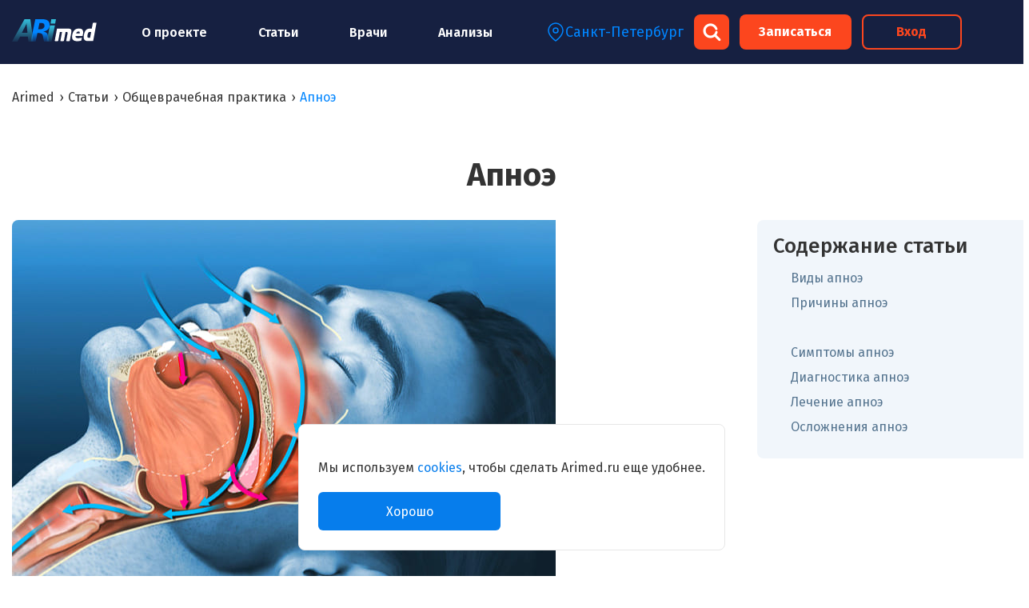

--- FILE ---
content_type: text/html; charset=UTF-8
request_url: https://arimed.ru/apnoe/
body_size: 32280
content:
<!doctype html>
<html lang="ru-RU">
<head>
    <meta charset="UTF-8">
    <meta name="viewport" content="width=device-width, initial-scale=1">
	    <link rel="profile" href="https://gmpg.org/xfn/11">
	<link rel="preconnect" href="https://fonts.googleapis.com">
	<link rel="preconnect" href="https://fonts.gstatic.com" crossorigin>
	<link href="https://fonts.googleapis.com/css2?family=Inter:ital,opsz,wght@0,14..32,100..900;1,14..32,100..900&display=swap" rel="stylesheet">
    <meta name='robots' content='index, follow, max-image-preview:large, max-snippet:-1, max-video-preview:-1' />
	<style>img:is([sizes="auto" i], [sizes^="auto," i]) { contain-intrinsic-size: 3000px 1500px }</style>
	<link rel="preload" href="https://arimed.ru/wp-content/plugins/rate-my-post/public/css/fonts/ratemypost.ttf" type="font/ttf" as="font" crossorigin="anonymous">
	<!-- This site is optimized with the Yoast SEO plugin v25.5 - https://yoast.com/wordpress/plugins/seo/ -->
	<title>Апноэ - Arimed</title>
	<meta name="description" content="Что такое апноэ. Какие виды апноэ бываю и чем они вызваны. Диагностика, возможные варианты лечения, какие могут быть осложнения." />
	<link rel="canonical" href="https://arimed.ru/apnoe/" />
	<meta property="og:locale" content="ru_RU" />
	<meta property="og:type" content="article" />
	<meta property="og:title" content="Апноэ - Arimed" />
	<meta property="og:description" content="Что такое апноэ. Какие виды апноэ бываю и чем они вызваны. Диагностика, возможные варианты лечения, какие могут быть осложнения." />
	<meta property="og:url" content="https://arimed.ru/apnoe/" />
	<meta property="og:site_name" content="Arimed" />
	<meta property="article:published_time" content="2023-12-16T05:21:04+00:00" />
	<meta property="article:modified_time" content="2024-01-16T09:18:15+00:00" />
	<meta property="og:image" content="https://arimed.ru/wp-content/uploads/2023/12/2f5aec941383ad3e8f1725d702349055-1.jpg" />
	<meta property="og:image:width" content="680" />
	<meta property="og:image:height" content="538" />
	<meta property="og:image:type" content="image/jpeg" />
	<meta name="author" content="Анна Головачева" />
	<meta name="twitter:card" content="summary_large_image" />
	<meta name="twitter:label1" content="Написано автором" />
	<meta name="twitter:data1" content="Анна Головачева" />
	<script type="application/ld+json" class="yoast-schema-graph">{"@context":"https://schema.org","@graph":[{"@type":"WebPage","@id":"https://arimed.ru/apnoe/","url":"https://arimed.ru/apnoe/","name":"Апноэ - Arimed","isPartOf":{"@id":"https://arimed.ru/#website"},"primaryImageOfPage":{"@id":"https://arimed.ru/apnoe/#primaryimage"},"image":{"@id":"https://arimed.ru/apnoe/#primaryimage"},"thumbnailUrl":"https://arimed.ru/wp-content/uploads/2023/12/2f5aec941383ad3e8f1725d702349055-1.jpg","datePublished":"2023-12-16T05:21:04+00:00","dateModified":"2024-01-16T09:18:15+00:00","author":{"@id":"https://arimed.ru/#/schema/person/5f7614c4fb0bbc36d063fae22aea5352"},"description":"Что такое апноэ. Какие виды апноэ бываю и чем они вызваны. Диагностика, возможные варианты лечения, какие могут быть осложнения.","breadcrumb":{"@id":"https://arimed.ru/apnoe/#breadcrumb"},"inLanguage":"ru-RU","potentialAction":[{"@type":"ReadAction","target":["https://arimed.ru/apnoe/"]}]},{"@type":"ImageObject","inLanguage":"ru-RU","@id":"https://arimed.ru/apnoe/#primaryimage","url":"https://arimed.ru/wp-content/uploads/2023/12/2f5aec941383ad3e8f1725d702349055-1.jpg","contentUrl":"https://arimed.ru/wp-content/uploads/2023/12/2f5aec941383ad3e8f1725d702349055-1.jpg","width":680,"height":538},{"@type":"BreadcrumbList","@id":"https://arimed.ru/apnoe/#breadcrumb","itemListElement":[{"@type":"ListItem","position":1,"name":"Home","item":"https://arimed.ru/"},{"@type":"ListItem","position":2,"name":"Апноэ"}]},{"@type":"WebSite","@id":"https://arimed.ru/#website","url":"https://arimed.ru/","name":"Arimed","description":"Записаться на онлайн консультацию","potentialAction":[{"@type":"SearchAction","target":{"@type":"EntryPoint","urlTemplate":"https://arimed.ru/?s={search_term_string}"},"query-input":{"@type":"PropertyValueSpecification","valueRequired":true,"valueName":"search_term_string"}}],"inLanguage":"ru-RU"},{"@type":"Person","@id":"https://arimed.ru/#/schema/person/5f7614c4fb0bbc36d063fae22aea5352","name":"Анна Головачева","sameAs":["https://arimed.ru/"]}]}</script>
	<!-- / Yoast SEO plugin. -->


<link rel='stylesheet' id='wp-block-library-css' href='https://arimed.ru/wp-includes/css/dist/block-library/style.min.css?ver=6.8.2' media='all' />
<style id='classic-theme-styles-inline-css'>
/*! This file is auto-generated */
.wp-block-button__link{color:#fff;background-color:#32373c;border-radius:9999px;box-shadow:none;text-decoration:none;padding:calc(.667em + 2px) calc(1.333em + 2px);font-size:1.125em}.wp-block-file__button{background:#32373c;color:#fff;text-decoration:none}
</style>
<style id='safe-svg-svg-icon-style-inline-css'>
.safe-svg-cover{text-align:center}.safe-svg-cover .safe-svg-inside{display:inline-block;max-width:100%}.safe-svg-cover svg{height:100%;max-height:100%;max-width:100%;width:100%}

</style>
<link rel='stylesheet' id='rate-my-post-css' href='https://arimed.ru/wp-content/plugins/rate-my-post/public/css/rate-my-post.min.css?ver=4.3.0' media='all' />
<style id='global-styles-inline-css'>
:root{--wp--preset--aspect-ratio--square: 1;--wp--preset--aspect-ratio--4-3: 4/3;--wp--preset--aspect-ratio--3-4: 3/4;--wp--preset--aspect-ratio--3-2: 3/2;--wp--preset--aspect-ratio--2-3: 2/3;--wp--preset--aspect-ratio--16-9: 16/9;--wp--preset--aspect-ratio--9-16: 9/16;--wp--preset--color--black: #000000;--wp--preset--color--cyan-bluish-gray: #abb8c3;--wp--preset--color--white: #ffffff;--wp--preset--color--pale-pink: #f78da7;--wp--preset--color--vivid-red: #cf2e2e;--wp--preset--color--luminous-vivid-orange: #ff6900;--wp--preset--color--luminous-vivid-amber: #fcb900;--wp--preset--color--light-green-cyan: #7bdcb5;--wp--preset--color--vivid-green-cyan: #00d084;--wp--preset--color--pale-cyan-blue: #8ed1fc;--wp--preset--color--vivid-cyan-blue: #0693e3;--wp--preset--color--vivid-purple: #9b51e0;--wp--preset--gradient--vivid-cyan-blue-to-vivid-purple: linear-gradient(135deg,rgba(6,147,227,1) 0%,rgb(155,81,224) 100%);--wp--preset--gradient--light-green-cyan-to-vivid-green-cyan: linear-gradient(135deg,rgb(122,220,180) 0%,rgb(0,208,130) 100%);--wp--preset--gradient--luminous-vivid-amber-to-luminous-vivid-orange: linear-gradient(135deg,rgba(252,185,0,1) 0%,rgba(255,105,0,1) 100%);--wp--preset--gradient--luminous-vivid-orange-to-vivid-red: linear-gradient(135deg,rgba(255,105,0,1) 0%,rgb(207,46,46) 100%);--wp--preset--gradient--very-light-gray-to-cyan-bluish-gray: linear-gradient(135deg,rgb(238,238,238) 0%,rgb(169,184,195) 100%);--wp--preset--gradient--cool-to-warm-spectrum: linear-gradient(135deg,rgb(74,234,220) 0%,rgb(151,120,209) 20%,rgb(207,42,186) 40%,rgb(238,44,130) 60%,rgb(251,105,98) 80%,rgb(254,248,76) 100%);--wp--preset--gradient--blush-light-purple: linear-gradient(135deg,rgb(255,206,236) 0%,rgb(152,150,240) 100%);--wp--preset--gradient--blush-bordeaux: linear-gradient(135deg,rgb(254,205,165) 0%,rgb(254,45,45) 50%,rgb(107,0,62) 100%);--wp--preset--gradient--luminous-dusk: linear-gradient(135deg,rgb(255,203,112) 0%,rgb(199,81,192) 50%,rgb(65,88,208) 100%);--wp--preset--gradient--pale-ocean: linear-gradient(135deg,rgb(255,245,203) 0%,rgb(182,227,212) 50%,rgb(51,167,181) 100%);--wp--preset--gradient--electric-grass: linear-gradient(135deg,rgb(202,248,128) 0%,rgb(113,206,126) 100%);--wp--preset--gradient--midnight: linear-gradient(135deg,rgb(2,3,129) 0%,rgb(40,116,252) 100%);--wp--preset--font-size--small: 13px;--wp--preset--font-size--medium: 20px;--wp--preset--font-size--large: 36px;--wp--preset--font-size--x-large: 42px;--wp--preset--spacing--20: 0.44rem;--wp--preset--spacing--30: 0.67rem;--wp--preset--spacing--40: 1rem;--wp--preset--spacing--50: 1.5rem;--wp--preset--spacing--60: 2.25rem;--wp--preset--spacing--70: 3.38rem;--wp--preset--spacing--80: 5.06rem;--wp--preset--shadow--natural: 6px 6px 9px rgba(0, 0, 0, 0.2);--wp--preset--shadow--deep: 12px 12px 50px rgba(0, 0, 0, 0.4);--wp--preset--shadow--sharp: 6px 6px 0px rgba(0, 0, 0, 0.2);--wp--preset--shadow--outlined: 6px 6px 0px -3px rgba(255, 255, 255, 1), 6px 6px rgba(0, 0, 0, 1);--wp--preset--shadow--crisp: 6px 6px 0px rgba(0, 0, 0, 1);}:where(.is-layout-flex){gap: 0.5em;}:where(.is-layout-grid){gap: 0.5em;}body .is-layout-flex{display: flex;}.is-layout-flex{flex-wrap: wrap;align-items: center;}.is-layout-flex > :is(*, div){margin: 0;}body .is-layout-grid{display: grid;}.is-layout-grid > :is(*, div){margin: 0;}:where(.wp-block-columns.is-layout-flex){gap: 2em;}:where(.wp-block-columns.is-layout-grid){gap: 2em;}:where(.wp-block-post-template.is-layout-flex){gap: 1.25em;}:where(.wp-block-post-template.is-layout-grid){gap: 1.25em;}.has-black-color{color: var(--wp--preset--color--black) !important;}.has-cyan-bluish-gray-color{color: var(--wp--preset--color--cyan-bluish-gray) !important;}.has-white-color{color: var(--wp--preset--color--white) !important;}.has-pale-pink-color{color: var(--wp--preset--color--pale-pink) !important;}.has-vivid-red-color{color: var(--wp--preset--color--vivid-red) !important;}.has-luminous-vivid-orange-color{color: var(--wp--preset--color--luminous-vivid-orange) !important;}.has-luminous-vivid-amber-color{color: var(--wp--preset--color--luminous-vivid-amber) !important;}.has-light-green-cyan-color{color: var(--wp--preset--color--light-green-cyan) !important;}.has-vivid-green-cyan-color{color: var(--wp--preset--color--vivid-green-cyan) !important;}.has-pale-cyan-blue-color{color: var(--wp--preset--color--pale-cyan-blue) !important;}.has-vivid-cyan-blue-color{color: var(--wp--preset--color--vivid-cyan-blue) !important;}.has-vivid-purple-color{color: var(--wp--preset--color--vivid-purple) !important;}.has-black-background-color{background-color: var(--wp--preset--color--black) !important;}.has-cyan-bluish-gray-background-color{background-color: var(--wp--preset--color--cyan-bluish-gray) !important;}.has-white-background-color{background-color: var(--wp--preset--color--white) !important;}.has-pale-pink-background-color{background-color: var(--wp--preset--color--pale-pink) !important;}.has-vivid-red-background-color{background-color: var(--wp--preset--color--vivid-red) !important;}.has-luminous-vivid-orange-background-color{background-color: var(--wp--preset--color--luminous-vivid-orange) !important;}.has-luminous-vivid-amber-background-color{background-color: var(--wp--preset--color--luminous-vivid-amber) !important;}.has-light-green-cyan-background-color{background-color: var(--wp--preset--color--light-green-cyan) !important;}.has-vivid-green-cyan-background-color{background-color: var(--wp--preset--color--vivid-green-cyan) !important;}.has-pale-cyan-blue-background-color{background-color: var(--wp--preset--color--pale-cyan-blue) !important;}.has-vivid-cyan-blue-background-color{background-color: var(--wp--preset--color--vivid-cyan-blue) !important;}.has-vivid-purple-background-color{background-color: var(--wp--preset--color--vivid-purple) !important;}.has-black-border-color{border-color: var(--wp--preset--color--black) !important;}.has-cyan-bluish-gray-border-color{border-color: var(--wp--preset--color--cyan-bluish-gray) !important;}.has-white-border-color{border-color: var(--wp--preset--color--white) !important;}.has-pale-pink-border-color{border-color: var(--wp--preset--color--pale-pink) !important;}.has-vivid-red-border-color{border-color: var(--wp--preset--color--vivid-red) !important;}.has-luminous-vivid-orange-border-color{border-color: var(--wp--preset--color--luminous-vivid-orange) !important;}.has-luminous-vivid-amber-border-color{border-color: var(--wp--preset--color--luminous-vivid-amber) !important;}.has-light-green-cyan-border-color{border-color: var(--wp--preset--color--light-green-cyan) !important;}.has-vivid-green-cyan-border-color{border-color: var(--wp--preset--color--vivid-green-cyan) !important;}.has-pale-cyan-blue-border-color{border-color: var(--wp--preset--color--pale-cyan-blue) !important;}.has-vivid-cyan-blue-border-color{border-color: var(--wp--preset--color--vivid-cyan-blue) !important;}.has-vivid-purple-border-color{border-color: var(--wp--preset--color--vivid-purple) !important;}.has-vivid-cyan-blue-to-vivid-purple-gradient-background{background: var(--wp--preset--gradient--vivid-cyan-blue-to-vivid-purple) !important;}.has-light-green-cyan-to-vivid-green-cyan-gradient-background{background: var(--wp--preset--gradient--light-green-cyan-to-vivid-green-cyan) !important;}.has-luminous-vivid-amber-to-luminous-vivid-orange-gradient-background{background: var(--wp--preset--gradient--luminous-vivid-amber-to-luminous-vivid-orange) !important;}.has-luminous-vivid-orange-to-vivid-red-gradient-background{background: var(--wp--preset--gradient--luminous-vivid-orange-to-vivid-red) !important;}.has-very-light-gray-to-cyan-bluish-gray-gradient-background{background: var(--wp--preset--gradient--very-light-gray-to-cyan-bluish-gray) !important;}.has-cool-to-warm-spectrum-gradient-background{background: var(--wp--preset--gradient--cool-to-warm-spectrum) !important;}.has-blush-light-purple-gradient-background{background: var(--wp--preset--gradient--blush-light-purple) !important;}.has-blush-bordeaux-gradient-background{background: var(--wp--preset--gradient--blush-bordeaux) !important;}.has-luminous-dusk-gradient-background{background: var(--wp--preset--gradient--luminous-dusk) !important;}.has-pale-ocean-gradient-background{background: var(--wp--preset--gradient--pale-ocean) !important;}.has-electric-grass-gradient-background{background: var(--wp--preset--gradient--electric-grass) !important;}.has-midnight-gradient-background{background: var(--wp--preset--gradient--midnight) !important;}.has-small-font-size{font-size: var(--wp--preset--font-size--small) !important;}.has-medium-font-size{font-size: var(--wp--preset--font-size--medium) !important;}.has-large-font-size{font-size: var(--wp--preset--font-size--large) !important;}.has-x-large-font-size{font-size: var(--wp--preset--font-size--x-large) !important;}
:where(.wp-block-post-template.is-layout-flex){gap: 1.25em;}:where(.wp-block-post-template.is-layout-grid){gap: 1.25em;}
:where(.wp-block-columns.is-layout-flex){gap: 2em;}:where(.wp-block-columns.is-layout-grid){gap: 2em;}
:root :where(.wp-block-pullquote){font-size: 1.5em;line-height: 1.6;}
</style>
<link rel='stylesheet' id='contact-form-7-css' href='https://arimed.ru/wp-content/plugins/contact-form-7/includes/css/styles.css?ver=6.1' media='all' />
<link rel='stylesheet' id='masks-form-fields-css' href='https://arimed.ru/wp-content/plugins/masks-form-fields/includes/css/styles.css?ver=1.11.1' media='all' />
<link rel='stylesheet' id='dashicons-css' href='https://arimed.ru/wp-includes/css/dashicons.min.css?ver=6.8.2' media='all' />
<link rel='stylesheet' id='post-views-counter-frontend-css' href='https://arimed.ru/wp-content/plugins/post-views-counter/css/frontend.css?ver=1.3.11' media='all' />
<link rel='stylesheet' id='wpdiscuz-frontend-css-css' href='https://arimed.ru/wp-content/plugins/wpdiscuz/themes/default/style.css?ver=7.3.17' media='all' />
<style id='wpdiscuz-frontend-css-inline-css'>
 #wpdcom .wpd-blog-administrator .wpd-comment-label{color:#ffffff;background-color:#00B38F;border:none}#wpdcom .wpd-blog-administrator .wpd-comment-author, #wpdcom .wpd-blog-administrator .wpd-comment-author a{color:#00B38F}#wpdcom.wpd-layout-1 .wpd-comment .wpd-blog-administrator .wpd-avatar img{border-color:#00B38F}#wpdcom.wpd-layout-2 .wpd-comment.wpd-reply .wpd-comment-wrap.wpd-blog-administrator{border-left:3px solid #00B38F}#wpdcom.wpd-layout-2 .wpd-comment .wpd-blog-administrator .wpd-avatar img{border-bottom-color:#00B38F}#wpdcom.wpd-layout-3 .wpd-blog-administrator .wpd-comment-subheader{border-top:1px dashed #00B38F}#wpdcom.wpd-layout-3 .wpd-reply .wpd-blog-administrator .wpd-comment-right{border-left:1px solid #00B38F}#wpdcom .wpd-blog-editor .wpd-comment-label{color:#ffffff;background-color:#00B38F;border:none}#wpdcom .wpd-blog-editor .wpd-comment-author, #wpdcom .wpd-blog-editor .wpd-comment-author a{color:#00B38F}#wpdcom.wpd-layout-1 .wpd-comment .wpd-blog-editor .wpd-avatar img{border-color:#00B38F}#wpdcom.wpd-layout-2 .wpd-comment.wpd-reply .wpd-comment-wrap.wpd-blog-editor{border-left:3px solid #00B38F}#wpdcom.wpd-layout-2 .wpd-comment .wpd-blog-editor .wpd-avatar img{border-bottom-color:#00B38F}#wpdcom.wpd-layout-3 .wpd-blog-editor .wpd-comment-subheader{border-top:1px dashed #00B38F}#wpdcom.wpd-layout-3 .wpd-reply .wpd-blog-editor .wpd-comment-right{border-left:1px solid #00B38F}#wpdcom .wpd-blog-author .wpd-comment-label{color:#ffffff;background-color:#00B38F;border:none}#wpdcom .wpd-blog-author .wpd-comment-author, #wpdcom .wpd-blog-author .wpd-comment-author a{color:#00B38F}#wpdcom.wpd-layout-1 .wpd-comment .wpd-blog-author .wpd-avatar img{border-color:#00B38F}#wpdcom.wpd-layout-2 .wpd-comment .wpd-blog-author .wpd-avatar img{border-bottom-color:#00B38F}#wpdcom.wpd-layout-3 .wpd-blog-author .wpd-comment-subheader{border-top:1px dashed #00B38F}#wpdcom.wpd-layout-3 .wpd-reply .wpd-blog-author .wpd-comment-right{border-left:1px solid #00B38F}#wpdcom .wpd-blog-contributor .wpd-comment-label{color:#ffffff;background-color:#00B38F;border:none}#wpdcom .wpd-blog-contributor .wpd-comment-author, #wpdcom .wpd-blog-contributor .wpd-comment-author a{color:#00B38F}#wpdcom.wpd-layout-1 .wpd-comment .wpd-blog-contributor .wpd-avatar img{border-color:#00B38F}#wpdcom.wpd-layout-2 .wpd-comment .wpd-blog-contributor .wpd-avatar img{border-bottom-color:#00B38F}#wpdcom.wpd-layout-3 .wpd-blog-contributor .wpd-comment-subheader{border-top:1px dashed #00B38F}#wpdcom.wpd-layout-3 .wpd-reply .wpd-blog-contributor .wpd-comment-right{border-left:1px solid #00B38F}#wpdcom .wpd-blog-subscriber .wpd-comment-label{color:#ffffff;background-color:#00B38F;border:none}#wpdcom .wpd-blog-subscriber .wpd-comment-author, #wpdcom .wpd-blog-subscriber .wpd-comment-author a{color:#00B38F}#wpdcom.wpd-layout-2 .wpd-comment .wpd-blog-subscriber .wpd-avatar img{border-bottom-color:#00B38F}#wpdcom.wpd-layout-3 .wpd-blog-subscriber .wpd-comment-subheader{border-top:1px dashed #00B38F}#wpdcom .wpd-blog-social_subscriber .wpd-comment-label{color:#ffffff;background-color:#00B38F;border:none}#wpdcom .wpd-blog-social_subscriber .wpd-comment-author, #wpdcom .wpd-blog-social_subscriber .wpd-comment-author a{color:#00B38F}#wpdcom.wpd-layout-1 .wpd-comment .wpd-blog-social_subscriber .wpd-avatar img{border-color:#00B38F}#wpdcom.wpd-layout-2 .wpd-comment .wpd-blog-social_subscriber .wpd-avatar img{border-bottom-color:#00B38F}#wpdcom.wpd-layout-3 .wpd-blog-social_subscriber .wpd-comment-subheader{border-top:1px dashed #00B38F}#wpdcom.wpd-layout-3 .wpd-reply .wpd-blog-social_subscriber .wpd-comment-right{border-left:1px solid #00B38F}#wpdcom .wpd-blog-wpseo_manager .wpd-comment-label{color:#ffffff;background-color:#00B38F;border:none}#wpdcom .wpd-blog-wpseo_manager .wpd-comment-author, #wpdcom .wpd-blog-wpseo_manager .wpd-comment-author a{color:#00B38F}#wpdcom.wpd-layout-1 .wpd-comment .wpd-blog-wpseo_manager .wpd-avatar img{border-color:#00B38F}#wpdcom.wpd-layout-2 .wpd-comment .wpd-blog-wpseo_manager .wpd-avatar img{border-bottom-color:#00B38F}#wpdcom.wpd-layout-3 .wpd-blog-wpseo_manager .wpd-comment-subheader{border-top:1px dashed #00B38F}#wpdcom.wpd-layout-3 .wpd-reply .wpd-blog-wpseo_manager .wpd-comment-right{border-left:1px solid #00B38F}#wpdcom .wpd-blog-wpseo_editor .wpd-comment-label{color:#ffffff;background-color:#00B38F;border:none}#wpdcom .wpd-blog-wpseo_editor .wpd-comment-author, #wpdcom .wpd-blog-wpseo_editor .wpd-comment-author a{color:#00B38F}#wpdcom.wpd-layout-1 .wpd-comment .wpd-blog-wpseo_editor .wpd-avatar img{border-color:#00B38F}#wpdcom.wpd-layout-2 .wpd-comment .wpd-blog-wpseo_editor .wpd-avatar img{border-bottom-color:#00B38F}#wpdcom.wpd-layout-3 .wpd-blog-wpseo_editor .wpd-comment-subheader{border-top:1px dashed #00B38F}#wpdcom.wpd-layout-3 .wpd-reply .wpd-blog-wpseo_editor .wpd-comment-right{border-left:1px solid #00B38F}#wpdcom .wpd-blog-post_author .wpd-comment-label{color:#ffffff;background-color:#00B38F;border:none}#wpdcom .wpd-blog-post_author .wpd-comment-author, #wpdcom .wpd-blog-post_author .wpd-comment-author a{color:#00B38F}#wpdcom .wpd-blog-post_author .wpd-avatar img{border-color:#00B38F}#wpdcom.wpd-layout-1 .wpd-comment .wpd-blog-post_author .wpd-avatar img{border-color:#00B38F}#wpdcom.wpd-layout-2 .wpd-comment.wpd-reply .wpd-comment-wrap.wpd-blog-post_author{border-left:3px solid #00B38F}#wpdcom.wpd-layout-2 .wpd-comment .wpd-blog-post_author .wpd-avatar img{border-bottom-color:#00B38F}#wpdcom.wpd-layout-3 .wpd-blog-post_author .wpd-comment-subheader{border-top:1px dashed #00B38F}#wpdcom.wpd-layout-3 .wpd-reply .wpd-blog-post_author .wpd-comment-right{border-left:1px solid #00B38F}#wpdcom .wpd-blog-guest .wpd-comment-label{color:#ffffff;background-color:#00B38F;border:none}#wpdcom .wpd-blog-guest .wpd-comment-author, #wpdcom .wpd-blog-guest .wpd-comment-author a{color:#00B38F}#wpdcom.wpd-layout-3 .wpd-blog-guest .wpd-comment-subheader{border-top:1px dashed #00B38F}#comments, #respond, .comments-area, #wpdcom{}#wpdcom .ql-editor > *{color:#777777}#wpdcom .ql-editor::before{}#wpdcom .ql-toolbar{border:1px solid #DDDDDD;border-top:none}#wpdcom .ql-container{border:1px solid #DDDDDD;border-bottom:none}#wpdcom .wpd-form-row .wpdiscuz-item input[type="text"], #wpdcom .wpd-form-row .wpdiscuz-item input[type="email"], #wpdcom .wpd-form-row .wpdiscuz-item input[type="url"], #wpdcom .wpd-form-row .wpdiscuz-item input[type="color"], #wpdcom .wpd-form-row .wpdiscuz-item input[type="date"], #wpdcom .wpd-form-row .wpdiscuz-item input[type="datetime"], #wpdcom .wpd-form-row .wpdiscuz-item input[type="datetime-local"], #wpdcom .wpd-form-row .wpdiscuz-item input[type="month"], #wpdcom .wpd-form-row .wpdiscuz-item input[type="number"], #wpdcom .wpd-form-row .wpdiscuz-item input[type="time"], #wpdcom textarea, #wpdcom select{border:1px solid #DDDDDD;color:#777777}#wpdcom .wpd-form-row .wpdiscuz-item textarea{border:1px solid #DDDDDD}#wpdcom input::placeholder, #wpdcom textarea::placeholder, #wpdcom input::-moz-placeholder, #wpdcom textarea::-webkit-input-placeholder{}#wpdcom .wpd-comment-text{color:#777777}#wpdcom .wpd-thread-head .wpd-thread-info{border-bottom:2px solid #00B38F}#wpdcom .wpd-thread-head .wpd-thread-info.wpd-reviews-tab svg{fill:#00B38F}#wpdcom .wpd-thread-head .wpdiscuz-user-settings{border-bottom:2px solid #00B38F}#wpdcom .wpd-thread-head .wpdiscuz-user-settings:hover{color:#00B38F}#wpdcom .wpd-comment .wpd-follow-link:hover{color:#00B38F}#wpdcom .wpd-comment-status .wpd-sticky{color:#00B38F}#wpdcom .wpd-thread-filter .wpdf-active{color:#00B38F;border-bottom-color:#00B38F}#wpdcom .wpd-comment-info-bar{border:1px dashed #33c3a6;background:#e6f8f4}#wpdcom .wpd-comment-info-bar .wpd-current-view i{color:#00B38F}#wpdcom .wpd-filter-view-all:hover{background:#00B38F}#wpdcom .wpdiscuz-item .wpdiscuz-rating > label{color:#DDDDDD}#wpdcom .wpdiscuz-item .wpdiscuz-rating:not(:checked) > label:hover, .wpdiscuz-rating:not(:checked) > label:hover ~ label{}#wpdcom .wpdiscuz-item .wpdiscuz-rating > input ~ label:hover, #wpdcom .wpdiscuz-item .wpdiscuz-rating > input:not(:checked) ~ label:hover ~ label, #wpdcom .wpdiscuz-item .wpdiscuz-rating > input:not(:checked) ~ label:hover ~ label{color:#FFED85}#wpdcom .wpdiscuz-item .wpdiscuz-rating > input:checked ~ label:hover, #wpdcom .wpdiscuz-item .wpdiscuz-rating > input:checked ~ label:hover, #wpdcom .wpdiscuz-item .wpdiscuz-rating > label:hover ~ input:checked ~ label, #wpdcom .wpdiscuz-item .wpdiscuz-rating > input:checked + label:hover ~ label, #wpdcom .wpdiscuz-item .wpdiscuz-rating > input:checked ~ label:hover ~ label, .wpd-custom-field .wcf-active-star, #wpdcom .wpdiscuz-item .wpdiscuz-rating > input:checked ~ label{color:#FFD700}#wpd-post-rating .wpd-rating-wrap .wpd-rating-stars svg .wpd-star{fill:#DDDDDD}#wpd-post-rating .wpd-rating-wrap .wpd-rating-stars svg .wpd-active{fill:#FFD700}#wpd-post-rating .wpd-rating-wrap .wpd-rate-starts svg .wpd-star{fill:#DDDDDD}#wpd-post-rating .wpd-rating-wrap .wpd-rate-starts:hover svg .wpd-star{fill:#FFED85}#wpd-post-rating.wpd-not-rated .wpd-rating-wrap .wpd-rate-starts svg:hover ~ svg .wpd-star{fill:#DDDDDD}.wpdiscuz-post-rating-wrap .wpd-rating .wpd-rating-wrap .wpd-rating-stars svg .wpd-star{fill:#DDDDDD}.wpdiscuz-post-rating-wrap .wpd-rating .wpd-rating-wrap .wpd-rating-stars svg .wpd-active{fill:#FFD700}#wpdcom .wpd-comment .wpd-follow-active{color:#ff7a00}#wpdcom .page-numbers{color:#555;border:#555 1px solid}#wpdcom span.current{background:#555}#wpdcom.wpd-layout-1 .wpd-new-loaded-comment > .wpd-comment-wrap > .wpd-comment-right{background:#FFFAD6}#wpdcom.wpd-layout-2 .wpd-new-loaded-comment.wpd-comment > .wpd-comment-wrap > .wpd-comment-right{background:#FFFAD6}#wpdcom.wpd-layout-2 .wpd-new-loaded-comment.wpd-comment.wpd-reply > .wpd-comment-wrap > .wpd-comment-right{background:transparent}#wpdcom.wpd-layout-2 .wpd-new-loaded-comment.wpd-comment.wpd-reply > .wpd-comment-wrap{background:#FFFAD6}#wpdcom.wpd-layout-3 .wpd-new-loaded-comment.wpd-comment > .wpd-comment-wrap > .wpd-comment-right{background:#FFFAD6}#wpdcom .wpd-follow:hover i, #wpdcom .wpd-unfollow:hover i, #wpdcom .wpd-comment .wpd-follow-active:hover i{color:#00B38F}#wpdcom .wpdiscuz-readmore{cursor:pointer;color:#00B38F}.wpd-custom-field .wcf-pasiv-star, #wpcomm .wpdiscuz-item .wpdiscuz-rating > label{color:#DDDDDD}.wpd-wrapper .wpd-list-item.wpd-active{border-top:3px solid #00B38F}#wpdcom.wpd-layout-2 .wpd-comment.wpd-reply.wpd-unapproved-comment .wpd-comment-wrap{border-left:3px solid #FFFAD6}#wpdcom.wpd-layout-3 .wpd-comment.wpd-reply.wpd-unapproved-comment .wpd-comment-right{border-left:1px solid #FFFAD6}#wpdcom .wpd-prim-button{background-color:#07B290;color:#FFFFFF}#wpdcom .wpd_label__check i.wpdicon-on{color:#07B290;border:1px solid #83d9c8}#wpd-bubble-wrapper #wpd-bubble-all-comments-count{color:#1DB99A}#wpd-bubble-wrapper > div{background-color:#1DB99A}#wpd-bubble-wrapper > #wpd-bubble #wpd-bubble-add-message{background-color:#1DB99A}#wpd-bubble-wrapper > #wpd-bubble #wpd-bubble-add-message::before{border-left-color:#1DB99A;border-right-color:#1DB99A}#wpd-bubble-wrapper.wpd-right-corner > #wpd-bubble #wpd-bubble-add-message::before{border-left-color:#1DB99A;border-right-color:#1DB99A}.wpd-inline-icon-wrapper path.wpd-inline-icon-first{fill:#1DB99A}.wpd-inline-icon-count{background-color:#1DB99A}.wpd-inline-icon-count::before{border-right-color:#1DB99A}.wpd-inline-form-wrapper::before{border-bottom-color:#1DB99A}.wpd-inline-form-question{background-color:#1DB99A}.wpd-inline-form{background-color:#1DB99A}.wpd-last-inline-comments-wrapper{border-color:#1DB99A}.wpd-last-inline-comments-wrapper::before{border-bottom-color:#1DB99A}.wpd-last-inline-comments-wrapper .wpd-view-all-inline-comments{background:#1DB99A}.wpd-last-inline-comments-wrapper .wpd-view-all-inline-comments:hover,.wpd-last-inline-comments-wrapper .wpd-view-all-inline-comments:active,.wpd-last-inline-comments-wrapper .wpd-view-all-inline-comments:focus{background-color:#1DB99A}#wpdcom .ql-snow .ql-tooltip[data-mode="link"]::before{content:"Введите ссылку:"}#wpdcom .ql-snow .ql-tooltip.ql-editing a.ql-action::after{content:"Сохранить"}.comments-area{width:auto}
</style>
<link rel='stylesheet' id='wpdiscuz-fa-css' href='https://arimed.ru/wp-content/plugins/wpdiscuz/assets/third-party/font-awesome-5.13.0/css/fa.min.css?ver=7.3.17' media='all' />
<link rel='stylesheet' id='wpdiscuz-combo-css-css' href='https://arimed.ru/wp-content/plugins/wpdiscuz/assets/css/wpdiscuz-combo.min.css?ver=6.8.2' media='all' />
<link rel='stylesheet' id='arimed-widget-style-css' href='https://plugins.arimed.ru/browser/styles.css?ver=6.8.2' media='all' />
<link rel='stylesheet' id='arimed-style-css' href='https://arimed.ru/wp-content/themes/arimed/style.css?ver=1.1.1' media='all' />
<link rel='stylesheet' id='star-icon-css' href='https://cdnjs.cloudflare.com/ajax/libs/font-awesome/4.7.0/css/font-awesome.min.css?ver=6.8.2' media='all' />
<link rel='stylesheet' id='arimed-theme-css' href='https://arimed.ru/wp-content/themes/arimed/dist/styles/index.min.css?ver=1.1.1' media='all' />
<link rel='stylesheet' id='slick-style-css' href='https://arimed.ru/wp-content/themes/arimed/libs/slick/slick.css?ver=6.8.2' media='all' />
<link rel='stylesheet' id='slick-theme-css' href='https://arimed.ru/wp-content/themes/arimed/libs/slick/slick-theme.css?ver=6.8.2' media='all' />
<link rel='stylesheet' id='lightbox-style-css' href='https://arimed.ru/wp-content/themes/arimed/libs/lightbox/css/lightbox.min.css?ver=6.8.2' media='all' />
<link rel='stylesheet' id='icomoon-css' href='https://arimed.ru/wp-content/themes/arimed/dist/fonts/icomoon/style.css?ver=1.1.1' media='all' />
<link rel='stylesheet' id='custom-style-css' href='https://arimed.ru/wp-content/themes/arimed/dist/styles/custom.css?ver=6.8.2' media='all' />
<link rel='stylesheet' id='custom-swiper-style-css' href='https://arimed.ru/wp-content/themes/arimed/libs/swiper/swiper-bundle.min.css?ver=6.8.2' media='all' />
<link rel='stylesheet' id='tablepress-default-css' href='https://arimed.ru/wp-content/plugins/tablepress/css/build/default.css?ver=2.3.2' media='all' />
<script src="https://ajax.googleapis.com/ajax/libs/jquery/3.1.1/jquery.min.js" id="jquery-js"></script>
<script src="https://arimed.ru/wp-content/plugins/zm-defender/assets/front.js?ver=6.8.2" id="defender-as-js"></script>
<script src="https://arimed.ru/wp-content/plugins/zm-integrator/assets/front.js?ver=6.8.2" id="integrator-js-js"></script>
<script src="https://arimed.ru/wp-content/themes/arimed/libs/slick/slick.min.js?ver=6.8.2" id="slick-js-js"></script>
<script src="https://arimed.ru/wp-content/themes/arimed/libs/lightbox/js/lightbox.min.js?ver=6.8.2" id="lightbox-js-js"></script>
<script src="https://arimed.ru/wp-content/themes/arimed/libs/swiper/swiper-bundle.min.js?ver=6.8.2" id="custom-swiper-js-js"></script>
<script src="https://arimed.ru/wp-content/themes/arimed/dist/js/jquery.maskedinput.min.js?ver=6.8.2" id="masked-input-js"></script>
<!-- Google Tag Manager -->
<script>(function(w,d,s,l,i){w[l]=w[l]||[];w[l].push({'gtm.start':
new Date().getTime(),event:'gtm.js'});var f=d.getElementsByTagName(s)[0],
j=d.createElement(s),dl=l!='dataLayer'?'&l='+l:'';j.async=true;j.src=
'https://www.googletagmanager.com/gtm.js?id='+i+dl;f.parentNode.insertBefore(j,f);
})(window,document,'script','dataLayer','GTM-NTJQHKLK');</script>
<!-- End Google Tag Manager -->
		<style>
			#wp-admin-bar-pvc-post-views .pvc-graph-container { padding-top: 6px; padding-bottom: 6px; position: relative; display: block; height: 100%; box-sizing: border-box; }
			#wp-admin-bar-pvc-post-views .pvc-line-graph {
				display: inline-block;
				width: 1px;
				margin-right: 1px;
				background-color: #ccc;
				vertical-align: baseline;
			}
			#wp-admin-bar-pvc-post-views .pvc-line-graph:hover { background-color: #eee; }
			#wp-admin-bar-pvc-post-views .pvc-line-graph-0 { height: 1% }
			#wp-admin-bar-pvc-post-views .pvc-line-graph-1 { height: 5% }
			#wp-admin-bar-pvc-post-views .pvc-line-graph-2 { height: 10% }
			#wp-admin-bar-pvc-post-views .pvc-line-graph-3 { height: 15% }
			#wp-admin-bar-pvc-post-views .pvc-line-graph-4 { height: 20% }
			#wp-admin-bar-pvc-post-views .pvc-line-graph-5 { height: 25% }
			#wp-admin-bar-pvc-post-views .pvc-line-graph-6 { height: 30% }
			#wp-admin-bar-pvc-post-views .pvc-line-graph-7 { height: 35% }
			#wp-admin-bar-pvc-post-views .pvc-line-graph-8 { height: 40% }
			#wp-admin-bar-pvc-post-views .pvc-line-graph-9 { height: 45% }
			#wp-admin-bar-pvc-post-views .pvc-line-graph-10 { height: 50% }
			#wp-admin-bar-pvc-post-views .pvc-line-graph-11 { height: 55% }
			#wp-admin-bar-pvc-post-views .pvc-line-graph-12 { height: 60% }
			#wp-admin-bar-pvc-post-views .pvc-line-graph-13 { height: 65% }
			#wp-admin-bar-pvc-post-views .pvc-line-graph-14 { height: 70% }
			#wp-admin-bar-pvc-post-views .pvc-line-graph-15 { height: 75% }
			#wp-admin-bar-pvc-post-views .pvc-line-graph-16 { height: 80% }
			#wp-admin-bar-pvc-post-views .pvc-line-graph-17 { height: 85% }
			#wp-admin-bar-pvc-post-views .pvc-line-graph-18 { height: 90% }
			#wp-admin-bar-pvc-post-views .pvc-line-graph-19 { height: 95% }
			#wp-admin-bar-pvc-post-views .pvc-line-graph-20 { height: 100% }
		</style><link rel="icon" href="https://arimed.ru/wp-content/uploads/2021/01/cropped-favicon-32x32.png" sizes="32x32" />
<link rel="icon" href="https://arimed.ru/wp-content/uploads/2021/01/cropped-favicon-192x192.png" sizes="192x192" />
<link rel="apple-touch-icon" href="https://arimed.ru/wp-content/uploads/2021/01/cropped-favicon-180x180.png" />
<meta name="msapplication-TileImage" content="https://arimed.ru/wp-content/uploads/2021/01/cropped-favicon-270x270.png" />
		<style id="wp-custom-css">
			.table-responsive {
width: 80%;
	display: block;
        overflow-x: auto;
        white-space: nowrap;
}
blockquote {
background:#f8f8ff;  
border-top: #0693e3 3px solid;
border-bottom: #0693e3 3px solid;
font-size: 14px; 
margin: 10px 40px;  
color: #444444; 
padding: 15px;
 -moz-box-shadow: 0px 5px 10px #ccc;
  -webkit-box-shadow: 0px 5px 10px #ccc;
  box-shadow: 0px 5px 10px #ccc;
-moz-border-radius: 10px;
border-radius: 10px; 
}
.joinchat { z-index:999999; display: block;}

.d-none {
	display: none;
}

#wpd-editor-source-code-wrapper {
	display: none;
}

.capabilities-layout .layout-item  {
	position: relative;
}

.capabilities-layout .layout-item  .overlay-link {
	position: absolute;
	top: 0;
	left: 0;
	width: 100%;
	height: 100%;
}

.home .capabilities {
    margin: 2.5rem 0;
}
 
.home .default-content {
	display: none;
}

footer .column-socials{display: flex;flex-direction: column;align-items: center;gap: 16px;}
footer.site-footer .social-icons a [class^='icon-']{font-size: 2rem;}
footer.site-footer .social-icons a .icon-telegram{font-size: 1.65rem;}
footer.site-footer .social-icons a {
    height: 32px;
    display: flex;
    align-items: center;
}
@media screen and (min-width: 991px)
{
    footer nav.footer-menu ul{display: flex;flex-direction: row;gap: 32px;}
	footer .column-socials {align-items: flex-end;}
}		</style>
		    <!--
	Бот врача в правом, нижнем углу
	<script src="https://bot.jaicp.com/chatwidget/vmNAMoFP:9924fc035ae34c00c74e92fa05d3b872052dce75/justwidget.js" async></script>
	-->
	<meta name="yandex-verification" content="3c008a1868e02d07" />
</head>

<body data-rsssl=1 class="wp-singular post-template-default single single-post postid-41533 single-format-standard wp-theme-arimed no-sidebar">
<!-- Google Tag Manager (noscript) -->
<noscript>
	<iframe src="https://www.googletagmanager.com/ns.html?id=GTM-NTJQHKLK"
	height="0" width="0" style="display:none;visibility:hidden"></iframe>
</noscript>
<!-- End Google Tag Manager (noscript) --><div id="page" class="site main-page-template">
    <script type="application/ld+json">
        {
            "@context": "http://schema.org",
            "@type": "Organization",
            "url": "https://arimed.ru/",
            "logo":"https://arimed.ru/wp-content/themes/arimed/dist/images/main-logo.svg"
        }
    </script>

    <header id="masthead" class="site-header">
        <div class="section-container">
            <div class="header-layout">
				
                <div class="layout-item">
                    <div class="toggle-mobile-menu header-mobile-menu">
                        <div class="burger">
                            <span></span>
                            <span></span>
                            <span></span>
                        </div>
					</div>
                    <a href="https://arimed.ru/" class="layout-item header-logo">
                                                    <img src="https://arimed.ru/wp-content/themes/arimed/dist/images/main-logo.svg" loading="lazy" title="Arimed" alt="Arimed">
                                            </a>
                </div>
                                    <nav id="primary-menu" class="layout-item header-menu ">
						
                        <ul id="menu-mnogourovnevoe-menyu-270825" class="header-menu-layout"><span class="search__line"><form class="search-form muted" role="search" method="get" id="searchform" action="https://arimed.ru/"
      autocomplete="off"
      novalidate>
    <div class="title form-field form-field-search">
        <span class="icon icon-search"></span>
        <input name="s" type="text" placeholder="Поиск статьи" value="" id="s">
                
    </div>
</form><span class="search__close">×</span></span><li class="actions-item city mobile">
							<svg width="24" height="24" viewBox="0 0 24 24" fill="none" xmlns="http://www.w3.org/2000/svg">
								<path d="M21 10C21 17 12 23 12 23C12 23 3 17 3 10C3 7.61305 3.94821 5.32387 5.63604 3.63604C7.32387 1.94821 9.61305 1 12 1C14.3869 1 16.6761 1.94821 18.364 3.63604C20.0518 5.32387 21 7.61305 21 10Z" stroke="#0085ff" stroke-width="1.5" stroke-linecap="round" stroke-linejoin="round"/>
								<path d="M12 13C13.6569 13 15 11.6569 15 10C15 8.34315 13.6569 7 12 7C10.3431 7 9 8.34315 9 10C9 11.6569 10.3431 13 12 13Z" stroke="#0085ff" stroke-width="1.5" stroke-linecap="round" stroke-linejoin="round"/>
							</svg>
							<span data-modal-toggle="#your-region" class="curr_city">Санкт-Петербург</span>
						</li><li id="menu-item-89192" class="menu-item menu-item-type-post_type menu-item-object-page menu-item-89192  "><a title="О проекте" href="https://arimed.ru/o-proekte/">О проекте</a></li>
<li id="menu-item-89193" class="menu-item menu-item-type-custom menu-item-object-custom menu-item-89193  "><a title="Статьи" href="/blog/">Статьи</a></li>
<li id="menu-item-89194" class="menu-item menu-item-type-custom menu-item-object-custom menu-item-89194  "><a title="Врачи" href="/spb/vrachy/">Врачи</a></li>
<li id="menu-item-89195" class="menu-item menu-item-type-custom menu-item-object-custom menu-item-89195  "><a title="Анализы" href="/analizy/">Анализы</a></li>
</ul>                    </nav>
                
                <nav class="layout-item header-actions old" aria-label="header-actions">
                    <ul class="header-actions-layout">
												<li class="actions-item city">
							<svg width="24" height="24" viewBox="0 0 24 24" fill="none" xmlns="http://www.w3.org/2000/svg">
								<path d="M21 10C21 17 12 23 12 23C12 23 3 17 3 10C3 7.61305 3.94821 5.32387 5.63604 3.63604C7.32387 1.94821 9.61305 1 12 1C14.3869 1 16.6761 1.94821 18.364 3.63604C20.0518 5.32387 21 7.61305 21 10Z" stroke="#0085ff" stroke-width="1.5" stroke-linecap="round" stroke-linejoin="round"/>
								<path d="M12 13C13.6569 13 15 11.6569 15 10C15 8.34315 13.6569 7 12 7C10.3431 7 9 8.34315 9 10C9 11.6569 10.3431 13 12 13Z" stroke="#0085ff" stroke-width="1.5" stroke-linecap="round" stroke-linejoin="round"/>
							</svg>
							
							<span data-modal-toggle="#your-region" class="curr_city">Санкт-Петербург</span>
						</li>
												<li class="actions-item search">
							<button class="search__button btn btn-primary">
							  	<span class="icon icon-search"></span>
							</button>
							<span class="search__line"><form class="search-form muted" role="search" method="get" id="searchform" action="https://arimed.ru/"
      autocomplete="off"
      novalidate>
    <div class="title form-field form-field-search">
        <span class="icon icon-search"></span>
        <input name="s" type="text" placeholder="Поиск статьи" value="" id="s">
                
    </div>
</form><span class="search__close">×</span></span>						</li>
                    	<li class="actions-item">
                        <a href="https://arimedspb.ru/zapis-na-priem/" class="btn btn-primary">Записаться</a>
                        </li>
                        <li class="actions-item d-none">
                                                                <form method="POST">
            <button formtarget="_blank" class="btn btn-info" rel="noopener noreferrer" type="submit" name="prgpattern" value="https://telegram.me/arimedterapevt_bot">Дежурный терапевт</button>
        </form>
                            </li>

                        <li class="actions-item actions-item_link">
                                                               <form method="POST" style="width: 100%; max-width: initial;">
            <button formtarget="_blank" class="btn btn-default" rel="noopener noreferrer" type="submit" name="prgpattern5" value="https://cabinet.arimed.ru/patient/login">Вход</button>
        </form>
                        </li>
                    </ul>
                </nav>

            </div>
        </div>
    </header><!-- #masthead -->    <main id="primary" class="site-main">
            <section class="custom-breadcrumbs">
        <div class="section-container">
            <div itemscope itemtype="https://schema.org/BreadcrumbList" class="custom-breadcrumbs-layout">
                <!-- Breadcrumb NavXT 7.4.1 -->
<span itemprop="itemListElement" itemscope itemtype="https://schema.org/ListItem"><a itemprop="item" title="Перейти на Arimed." href="https://arimed.ru" class="home" ><span itemprop="name">Arimed</span></a><meta itemprop="position" content="1"></span>›<span itemprop="itemListElement" itemscope itemtype="https://schema.org/ListItem"><a itemprop="item" title="Перейти на Статьи" href="https://arimed.ru/blog/" class="taxonomy category" ><span itemprop="name">Статьи</span></a><meta itemprop="position" content="2"></span>›<span itemprop="itemListElement" itemscope itemtype="https://schema.org/ListItem"><a itemprop="item" title="Перейти на Общеврачебная практика" href="https://arimed.ru/obshchevrachebnaya_praktika_blog/" class="taxonomy category" ><span itemprop="name">Общеврачебная практика</span></a><meta itemprop="position" content="3"></span>›<span><span itemprop="name" class="post post-post current-item">Апноэ</span><meta property="url" content="https://arimed.ru/apnoe/"></span>            </div>
        </div>
    </section>

        
            <div itemscope itemtype="http://schema.org/Article http://schema.org/MedicalScholarlyArticle"
                 class="section-container">
                <link itemprop="mainEntityOfPage" href="https://arimed.ru/apnoe/"/>

                <header>
                                        <h1 itemprop="headline" class="section-title">
                        Апноэ                    </h1>
                </header>
                <meta itemprop="datePublished" content="2023-12-16">
                <meta itemprop="dateModified" content="2024-01-16">
                <meta itemprop="description"
                      content="Что такое апноэ. Какие виды апноэ бываю и чем они вызваны. Диагностика, возможные варианты лечения, какие могут быть осложнения.">

                <div class="single-layout">
                    
<div class="default-content">
    <article id="post-41533" class="post-41533 post type-post status-publish format-standard has-post-thumbnail category-zabolevaniya category-obshchevrachebnaya_praktika_blog category-therapevt_blog">
                    <div class="post-thumbnail">
                <img itemprop="image" src="https://arimed.ru/wp-content/uploads/2023/12/2f5aec941383ad3e8f1725d702349055-1.jpg" alt="Апноэ">
                            </div>
        		
        <div class="entry-content" itemprop="articleBody">
           <div class='post-readtime'>Время чтения статьи: 6 мин.</div><div class="post-views post-41533 entry-meta">
				<span class="post-views-icon dashicons dashicons-chart-bar"></span>
				<span class="post-views-label">Просмотрено:</span>
				<span class="post-views-count">491</span>
			</div><div class="article_author"><div class="author">
		<div class="author_header">Автор статьи</div>
		<div class="author_info">
			<div class="author_details">
				<div class="author_photo">
					<a href="https://arimed.ru/spb/vrach/3312-lepshokova-dzhulduzshan-alimdzhasharovna-2/" target="_blank"><img width="156" height="186" src="https://arimed.ru/wp-content/uploads/2023/06/lepshokova-dzhulduzshan-alimdzhasharovna-e1687348784454.jpeg" class="attachment-186x186 size-186x186 wp-post-image" alt="" decoding="async" srcset="https://arimed.ru/wp-content/uploads/2023/06/lepshokova-dzhulduzshan-alimdzhasharovna-e1687348784454.jpeg 1192w, https://arimed.ru/wp-content/uploads/2023/06/lepshokova-dzhulduzshan-alimdzhasharovna-e1687348784454-252x300.jpeg 252w, https://arimed.ru/wp-content/uploads/2023/06/lepshokova-dzhulduzshan-alimdzhasharovna-e1687348784454-768x915.jpeg 768w, https://arimed.ru/wp-content/uploads/2023/06/lepshokova-dzhulduzshan-alimdzhasharovna-e1687348784454-860x1024.jpeg 860w" sizes="(max-width: 156px) 100vw, 156px" /></a>
				</div>
				<div class="author_fio alt"><a href="https://arimed.ru/spb/vrach/3312-lepshokova-dzhulduzshan-alimdzhasharovna-2/" target="_blank">Лепшокова Джулдузсхан Алимджашаровна</a></div>
			</div>
			<div class="author_details">
				<div class="author_fio"><a href="https://arimed.ru/spb/vrach/3312-lepshokova-dzhulduzshan-alimdzhasharovna-2/" target="_blank">Лепшокова Джулдузсхан Алимджашаровна</a></div>
				<div class="combine">
					<div class="author_rate"><span>Рейтинг</span> <div class="rmp-results-widget js-rmp-results-widget">
		<div class="rmp-results-widget__visual-rating"><i class="js-rmp-results-icon rmp-icon rmp-icon--ratings rmp-icon--star rmp-icon--full-highlight"></i><i class="js-rmp-results-icon rmp-icon rmp-icon--ratings rmp-icon--star rmp-icon--full-highlight"></i><i class="js-rmp-results-icon rmp-icon rmp-icon--ratings rmp-icon--star rmp-icon--full-highlight"></i><i class="js-rmp-results-icon rmp-icon rmp-icon--ratings rmp-icon--star rmp-icon--full-highlight"></i><i class="js-rmp-results-icon rmp-icon rmp-icon--ratings rmp-icon--star"></i></div>
		<div class="rmp-results-widget__avg-rating">
			<span class="js-rmp-avg-rating">15 отзывов</span>
		</div>
	</div></div>
					<hr>
					<div class="author_exp"><span>Стаж</span> 3 года</div>
				</div>
				<div class="author_prof"><span>Специализация:</span> Терапевты</div>
				<div class="author_buttons">
					<a class="btn-default" href="#zapis">Написать врачу</a>
				</div>
			</div>
		</div>
	</div></div><p>Апноэ — это состояние, при котором человек временно прекращает дыхание во сне. Это может происходить по разным причинам и классифицируется на несколько типов. Одним из наиболее распространенных типов апноэ является сонная апноэ, которая происходит во время сна.</p>
<p>&nbsp;</p>
<h2 id="title-0">Виды апноэ</h2>
<p>Апноэ может классифицироваться на несколько видов в зависимости от причин, вызывающих временное прекращение дыхания во сне.</p>
<p>Основные виды апноэ включают:</p>
<h3>Обструктивная сонная апноэ (ОСА):</h3>
<p>Этот вид апноэ возникает из-за блокировки или частичного закрытия верхних дыхательных путей в результате расслабления мышц в задней части горла. Пациенты с ОСА часто храпят и могут испытывать пробуждения из-за прерывистого дыхания. Основной причиной ОСА является обструкция, например, избыточный вес, увеличенные амигдали и аденоиды, или анатомические особенности горла.</p>
<h3>Центральная сонная апноэ (ЦСА):</h3>
<p>В этом случае прекращение дыхания происходит из-за сбоя в центральной нервной системе, которая регулирует дыхание. В отличие от ОСА, в ЦСА нет физической преграды для дыхания. Этот тип апноэ может быть связан с нарушениями, такими как сердечная недостаточность или нарушения центральной нервной системы.</p>
<h3>Смешанная сонная апноэ:</h3>
<p>Когда у пациента наблюдаются элементы и обструктивной, и центральной сонной апноэ, он может быть диагностирован как смешанный тип.</p>
<h3>Позиционная сонная апноэ:</h3>
<p>Этот вид апноэ зависит от положения тела во сне. Преимущественно апноэ происходит, когда человек лежит на спине. Переворачивание на бок может помочь уменьшить проявление апноэ.</p>
<h3>Центральная гипопнея:</h3>
<p>Это состояние, при котором происходит недостаточное дыхание из-за сниженного стимулирования дыхательного центра в мозге. Отличие от ЦСА заключается в том, что уменьшение дыхательных усилий более выражено, чем полное прекращение дыхания.</p>
<p>&nbsp;</p>
<p>&nbsp;</p>
<h2 id="title-1">Причины апноэ</h2>
<p>Апноэ может быть вызвано различными причинами, и они могут варьировать в зависимости от типа апноэ.</p>
<p>Некоторые из общих причин:</p>
<ul>
<li>Обструктивная сонная апноэ (ОСА):<br />
-Избыточный вес: У людей с лишним весом часто наблюдается отложение жира в области шеи, что может привести к сужению дыхательных путей.<br />
-Анатомические особенности: Например, увеличенные амигдали и аденоиды, деформация носовой перегородки.<br />
-Расслабление мышц горла: Возникает во время сна и может быть связано с употреблением алкоголя или снотворных.</li>
<li>Центральная сонная апноэ (ЦСА):<br />
-Сердечные проблемы: Сердечная недостаточность и другие сердечные заболевания могут влиять на контроль дыхания.<br />
-Нарушения центральной нервной системы: Например, нарушения, связанные с мозжечком или мозговыми стволами.</li>
<li>Смешанная сонная апноэ:<br />
-Обычно является комбинацией факторов, связанных с обструктивной и центральной сонной апноэ.</li>
<li>Позиционная сонная апноэ:<br />
-Происходит, когда апноэ связано с конкретной позой тела во время сна.</li>
<li>Центральная гипопнея:<br />
-Сердечные проблемы: Например, сердечная недостаточность может вызвать снижение дыхательных усилий.<br />
-Нарушения центральной нервной системы: Например, центральные дыхательные расстройства.</li>
</ul>
<p>Апноэ может также быть связано с различными факторами риска, такими как возраст, пол, генетическая предрасположенность, употребление алкоголя и некоторые медицинские состояния, такие как синдром поликистозных яичников (PCOS) у женщин.</p>
<p>&nbsp;</p>
<p>&nbsp;</p>
<blockquote><p>Эти причины не исчерпывают полный список, и индивидуальные факторы могут варьировать. Если у вас есть подозрение на апноэ или другие проблемы со сном, важно обсудить их с врачом для получения точного диагноза и разработки плана лечения.</p>
<p>&nbsp;</p></blockquote>

<div class="wpcf7 no-js" id="wpcf7-f63635-p41533-o1" lang="ru-RU" dir="ltr" data-wpcf7-id="63635">
<div class="screen-reader-response"><p role="status" aria-live="polite" aria-atomic="true"></p> <ul></ul></div>
<form action="/apnoe/#wpcf7-f63635-p41533-o1" method="post" class="wpcf7-form init" aria-label="Контактная форма" novalidate="novalidate" data-status="init">
<fieldset class="hidden-fields-container"><input type="hidden" name="_wpcf7" value="63635" /><input type="hidden" name="_wpcf7_version" value="6.1" /><input type="hidden" name="_wpcf7_locale" value="ru_RU" /><input type="hidden" name="_wpcf7_unit_tag" value="wpcf7-f63635-p41533-o1" /><input type="hidden" name="_wpcf7_container_post" value="41533" /><input type="hidden" name="_wpcf7_posted_data_hash" value="" /><input type="hidden" name="_wpcf7_as_ts" value="1767063431" /><input type="hidden" name="_wpcf7_as_stts" value="0" /><input type="hidden" name="_wpcf7_as_ents" value="0" /><input type="hidden" name="_wpcf7_as_acff" value="0" /><input type="hidden" name="_wpcf7_recaptcha_response" value="" />
</fieldset>
<div class="form-head">
	<p>У вас остались вопросы к врачу?
	</p>
</div>
<div class="form-inputs">
	<div class="col1">
		<p><label><span>Email *</span><span class="wpcf7-form-control-wrap" data-name="your-email"><input size="40" maxlength="400" class="wpcf7-form-control wpcf7-email wpcf7-validates-as-required wpcf7-text wpcf7-validates-as-email" aria-required="true" aria-invalid="false" value="" type="email" name="your-email" /></span></label><br />
<label><span>Тема</span><span class="wpcf7-form-control-wrap" data-name="your-theme"><input size="40" maxlength="400" class="wpcf7-form-control wpcf7-text" aria-invalid="false" value="" type="text" name="your-theme" /></span></label>
		</p>
	</div>
	<div class="col2">
		<p><label><span>Ваше имя</span><span class="wpcf7-form-control-wrap" data-name="your-name"><input size="40" maxlength="400" class="wpcf7-form-control wpcf7-text" aria-invalid="false" value="" type="text" name="your-name" /></span></label><br />
<label><span>Вопрос *</span><span class="wpcf7-form-control-wrap" data-name="your-question"><input size="40" maxlength="400" class="wpcf7-form-control wpcf7-text wpcf7-validates-as-required" aria-required="true" aria-invalid="false" value="" type="text" name="your-question" /></span></label>
		</p>
	</div>
</div>
<p><span class="wpcf7-form-control-wrap" data-name="acceptance-254"><span class="wpcf7-form-control wpcf7-acceptance"><span class="wpcf7-list-item"><label><input type="checkbox" name="acceptance-254" value="1" aria-invalid="false" /><span class="wpcf7-list-item-label">Я согласен на <a href="https://arimed.ru/soglasie/" target="_blank">обработку моих персональных данных</a></span></label></span></span></span><input class="wpcf7-form-control wpcf7-submit has-spinner" type="submit" value="Задать вопрос врачу" />
</p><div class="wpcf7-response-output" aria-hidden="true"></div>
</form>
</div>
<h2 id="title-2"> <img fetchpriority="high" decoding="async" class="alignnone wp-image-41536 size-full" src="https://arimed.ru/wp-content/uploads/2023/12/apnoe_1626351450-1.jpg" alt="" width="1990" height="1000" srcset="https://arimed.ru/wp-content/uploads/2023/12/apnoe_1626351450-1.jpg 1990w, https://arimed.ru/wp-content/uploads/2023/12/apnoe_1626351450-1-300x151.jpg 300w, https://arimed.ru/wp-content/uploads/2023/12/apnoe_1626351450-1-768x386.jpg 768w, https://arimed.ru/wp-content/uploads/2023/12/apnoe_1626351450-1-1536x772.jpg 1536w" sizes="(max-width: 1990px) 100vw, 1990px" /></h2>
<h2 id="title-3">Симптомы апноэ</h2>
<p>Апноэ могут варьировать в зависимости от типа апноэ и того, насколько оно сильно воздействует на человека.</p>
<ul>
<li>Храп:<br />
Один из наиболее распространенных симптомов апноэ. Храп может быть громким и прерывистым, особенно при обструктивной сонной апноэ.</li>
<li>Прекращение дыхания во сне:<br />
Периодическое прекращение дыхания на короткое время (10 секунд и более) может быть замечено партнером по сну.</li>
<li>Частые пробуждения:<br />
Люди с апноэ часто просыпаются в течение ночи, даже если они не осознают эти пробуждения.</li>
<li>Снижение качества сна:<br />
Те, у кого есть апноэ, могут чувствовать усталость и неудовлетворенность сном днем, даже после длительного периода сна.</li>
<li>Чувство утренней сонливости:<br />
Люди с апноэ могут ощущать усталость и сонливость в течение дня, особенно утром.</li>
<li>Снижение концентрации и памяти:<br />
Недостаток качественного сна может влиять на умственные функции, такие как концентрация и память.</li>
<li>Повышенная раздражительность:<br />
Из-за недостаточного сна люди с апноэ могут становиться более раздражительными.</li>
<li>Утренние головные боли:<br />
Некоторые люди могут испытывать головные боли утром из-за недостатка кислорода во время сна.</li>
<li>Сексуальные проблемы:<br />
У мужчин апноэ может вызывать эректильную дисфункцию.</li>
<li>Ночное потоотделение:<br />
Некоторые люди с апноэ могут испытывать избыточное потоотделение во время сна.</li>
</ul>
<p>&nbsp;</p>
<h2 id="title-4">Диагностика апноэ</h2>
<p>Диагностика апноэ обычно проводится специалистами по сну, и она включает в себя ряд процедур для определения типа апноэ, оценки его тяжести и выработки оптимального плана лечения.</p>
<p>Методы диагностики:</p>
<ol>
<li>Клиническая оценка:<br />
Врач проведет с вами беседу для выяснения симптомов, истории сна, уровня усталости днем и других факторов, связанных с вашим сном.</li>
<li>Полисомнография (PSG):<br />
Это обширное исследование сна, которое проводится в специализированном центре по сну (сонографическая лаборатория). В течение ночи мониторятся различные параметры, такие как мозговая активность (электроэнцефалография, ЭЭГ), электромиография (мышечная активность), электрокардиограмма (ЭКГ), дыхание, кислород в крови и другие показатели.</li>
<li>Домашняя полисомнография:<br />
В некоторых случаях врач может предложить провести исследование сна в домашних условиях с использованием портативного устройства. Это может быть более удобным для некоторых пациентов, но оно не так полное, как обычная полисомнография.</li>
<li>Мониторинг уровня кислорода (оксиметрия):<br />
Измерение уровня кислорода в крови в течение ночи может помочь выявить эпизоды пониженного кислорода, связанные с апноэ.</li>
<li>Исследование положения тела:<br />
Наблюдение за пациентом в течение ночи может помочь выявить, какие положения тела способствуют или ухудшают апноэ.</li>
</ol>
<p>&nbsp;</p>
<p>После проведения диагностики врач будет анализировать результаты и, в случае необходимости, устанавливать точный диагноз и разрабатывать индивидуальный план лечения. Это может включать в себя изменения образа жизни, использование медицинских устройств, таких как аппараты для непрерывного положительного давления в дыхательных путях (CPAP), и в редких случаях хирургическое лечение.</p>
<p>&nbsp;</p>
<p>&nbsp;</p>
<section class="patient-app-call-to-action">
<div class="section-container">
<div class="patient-app-call-to-action-layout">
<p class="title">Запишитесь на консультацию к специалисту</p>
<a href="#zapis" class="btn btn-primary">Записаться</a></div>
</div>
</section>

<p>&nbsp;</p>
<p>&nbsp;</p>

<div class="wpcf7 no-js" id="wpcf7-f63635-p41533-o1" lang="ru-RU" dir="ltr" data-wpcf7-id="63635">
<div class="screen-reader-response"><p role="status" aria-live="polite" aria-atomic="true"></p> <ul></ul></div>
<form action="/apnoe/#wpcf7-f63635-p41533-o1" method="post" class="wpcf7-form init" aria-label="Контактная форма" novalidate="novalidate" data-status="init">
<fieldset class="hidden-fields-container"><input type="hidden" name="_wpcf7" value="63635" /><input type="hidden" name="_wpcf7_version" value="6.1" /><input type="hidden" name="_wpcf7_locale" value="ru_RU" /><input type="hidden" name="_wpcf7_unit_tag" value="wpcf7-f63635-p41533-o1" /><input type="hidden" name="_wpcf7_container_post" value="41533" /><input type="hidden" name="_wpcf7_posted_data_hash" value="" /><input type="hidden" name="_wpcf7_as_ts" value="1767063431" /><input type="hidden" name="_wpcf7_as_stts" value="0" /><input type="hidden" name="_wpcf7_as_ents" value="0" /><input type="hidden" name="_wpcf7_as_acff" value="0" /><input type="hidden" name="_wpcf7_recaptcha_response" value="" />
</fieldset>
<div class="form-head">
	<p>У вас остались вопросы к врачу?
	</p>
</div>
<div class="form-inputs">
	<div class="col1">
		<p><label><span>Email *</span><span class="wpcf7-form-control-wrap" data-name="your-email"><input size="40" maxlength="400" class="wpcf7-form-control wpcf7-email wpcf7-validates-as-required wpcf7-text wpcf7-validates-as-email" aria-required="true" aria-invalid="false" value="" type="email" name="your-email" /></span></label><br />
<label><span>Тема</span><span class="wpcf7-form-control-wrap" data-name="your-theme"><input size="40" maxlength="400" class="wpcf7-form-control wpcf7-text" aria-invalid="false" value="" type="text" name="your-theme" /></span></label>
		</p>
	</div>
	<div class="col2">
		<p><label><span>Ваше имя</span><span class="wpcf7-form-control-wrap" data-name="your-name"><input size="40" maxlength="400" class="wpcf7-form-control wpcf7-text" aria-invalid="false" value="" type="text" name="your-name" /></span></label><br />
<label><span>Вопрос *</span><span class="wpcf7-form-control-wrap" data-name="your-question"><input size="40" maxlength="400" class="wpcf7-form-control wpcf7-text wpcf7-validates-as-required" aria-required="true" aria-invalid="false" value="" type="text" name="your-question" /></span></label>
		</p>
	</div>
</div>
<p><span class="wpcf7-form-control-wrap" data-name="acceptance-254"><span class="wpcf7-form-control wpcf7-acceptance"><span class="wpcf7-list-item"><label><input type="checkbox" name="acceptance-254" value="1" aria-invalid="false" /><span class="wpcf7-list-item-label">Я согласен на <a href="https://arimed.ru/soglasie/" target="_blank">обработку моих персональных данных</a></span></label></span></span></span><input class="wpcf7-form-control wpcf7-submit has-spinner" type="submit" value="Задать вопрос врачу" />
</p><div class="wpcf7-response-output" aria-hidden="true"></div>
</form>
</div>
<h2 id="title-5">Лечение апноэ</h2>
<p>Лечение апноэ зависит от типа апноэ, его тяжести, а также от индивидуальных характеристик пациента. Вот некоторые методы лечения апноэ:</p>
<ul>
<li>Изменения в образе жизни:<br />
-Потеря веса: У людей с избыточным весом часто наблюдается улучшение симптомов апноэ после потери веса.<br />
-Избегание алкоголя и седативов: Эти вещества могут ухудшить обструктивное апноэ, поэтому их потребление лучше минимизировать, особенно перед сном.<br />
-Изменение положения тела: Для тех, у кого обструктивная апноэ связана с положением тела, сон на боку может помочь уменьшить симптомы.</li>
<li>Использование медицинских устройств:<br />
-Аппарат для непрерывного положительного давления в дыхательных путях (CPAP): Это устройство предоставляет постоянный поток воздуха через маску, предотвращая коллапс дыхательных путей. CPAP является одним из наиболее эффективных методов лечения обструктивной сонной апноэ.<br />
-Автопап (APAP) и билевел-пап (BiPAP): Эти устройства также предоставляют положительное давление воздуха, но они могут меняться в зависимости от потребностей пациента в течение ночи.</li>
<li>Хирургическое лечение:<br />
-Удаление мягкого неба: Процедура, направленная на устранение части тканей, блокирующих дыхательные пути.<br />
-Имплантация стимулятора язычка (Inspire): Электроды устанавливаются в язычок, и устройство стимулирует мышцы горла, предотвращая их коллапс.<br />
-Хирургия челюсти: В некоторых случаях хирургическое вмешательство в области челюсти может улучшить протекание воздуха.</li>
<li>Лечение центральной сонной апноэ:<br />
-Управление основным заболеванием, которое вызывает центральную сонную апноэ, такое как лечение сердечной недостаточности.</li>
<li>Лечение позиционной сонной апноэ:<br />
-Использование специальных устройств или подушек, которые предотвращают спящего от принятия положения, способствующего апноэ.</li>
</ul>
<p>&nbsp;</p>
<h2 id="title-6">Осложнения апноэ</h2>
<p>Апноэ может привести к ряду серьезных осложнений, особенно если не лечится.</p>
<p>Возможные осложнения:</p>
<ol>
<li>Длительное снижение качества жизни: Постоянное нарушение сна и недостаток кислорода могут привести к ухудшению качества жизни, усталости, раздражительности и ухудшению физического и эмоционального благополучия.</li>
<li>Увеличенный риск сердечно-сосудистых заболеваний:<br />
-Гипертония (высокое артериальное давление): Апноэ связано с повышенным риском развития гипертонии, что может привести к сердечным заболеваниям и инсультам.<br />
-Ишемическая болезнь сердца: Люди с апноэ имеют повышенный риск развития ишемической болезни сердца из-за недостатка кислорода и повышенного напряжения на сердечные сосуды.</li>
<li>Сахарный диабет:<br />
-Апноэ может быть связано с увеличенным риском развития сахарного диабета 2 типа.</li>
<li>Проблемы с памятью и когнитивные расстройства:<br />
-Длительные периоды недостатка сна могут повлиять на когнитивные функции, включая память, внимание и концентрацию.</li>
<li>Ожирение:<br />
-Апноэ и избыточный вес часто взаимосвязаны. Апноэ может привести к ожирению, и наоборот, избыточный вес может ухудшить симптомы апноэ.</li>
<li>Дыхательные проблемы:<br />
-Частые прекращения дыхания могут привести к бронхиальной астме или обструктивным заболеваниям легких.</li>
<li>Нарушения сексуальной функции:<br />
-У мужчин апноэ может вызвать эректальную дисфункцию, а у женщин — нарушения сексуального влечения и функции.</li>
</ol>
<p>&nbsp;</p>
<p>Лечение апноэ может значительно снизить риск этих осложнений. Поэтому важно обратиться к врачу при подозрении на апноэ для получения адекватной диагностики и разработки плана лечения.</p>
<p>&nbsp;</p>
<div id="hypercomments_widget"></div>
	<script type="text/javascript">
	var _hcp = _hcp || {};_hcp.widget_id = ;_hcp.widget = "Stream";_hcp.platform="wordpress";
	_hcp.language = "ru";_hcp.xid = "arimed.ru/?p=41533";         
	(function() { 
	  var hcc = document.createElement("script"); hcc.type = "text/javascript"; hcc.async = true;
	  hcc.src = ("https:" == document.location.protocol ? "https" : "http")+"://widget.hypercomments.com/apps/js/hc.js";
	  var s = document.getElementsByTagName("script")[0]; s.parentNode.insertBefore(hcc, s.nextSibling); 
	  })();
	  </script>        </div>
														
		<script type="text/javascript">(function(w,doc) {
if (!w.__utlWdgt ) {
    w.__utlWdgt = true;
    var d = doc, s = d.createElement('script'), g = 'getElementsByTagName';
    s.type = 'text/javascript'; s.charset='UTF-8'; s.async = true;
    s.src = ('https:' == w.location.protocol ? 'https' : 'http')  + '://w.uptolike.com/widgets/v1/uptolike.js';
    var h=d[g]('body')[0];
    h.appendChild(s);
}})(window,document);
</script>
<div style="text-align:left;" data-lang="ru" data-url="https://arimed.ru/apnoe/" data-mobile-view="false" data-share-size="30" data-follow-button-text="Поделиться" data-like-text-enable="false" data-background-alpha="0.0" data-pid="cmsarimedru" data-mode="share" data-background-color="#ffffff" data-share-shape="round-rectangle" data-share-counter-size="12" data-icon-color="#ffffff" data-mobile-sn-ids="vk.ok.wh.tm.vb." data-text-color="#000000" data-buttons-color="#FFFFFF" data-counter-background-color="#ffffff" data-share-counter-type="common" data-orientation="horizontal" data-following-enable="false" data-sn-ids="vk.ok.wh.tm.vb." data-preview-mobile="false" data-selection-enable="false" data-follow-title="Поделиться в соц сетях" data-exclude-show-more="true" data-share-style="1" data-counter-background-alpha="1.0" data-top-button="false" class="uptolike-buttons" ></div>
		
        <div class="post-date" itemprop="datePublished">
            Дата публикациии: 16.12.2023        </div>
		<div class="post-date" itemprop="dateModified">
            Дата последнего обновления: 16.01.2024        </div>
		<div class='custom-ratemypost'><!-- FeedbackWP Plugin --><div  class="rmp-widgets-container rmp-wp-plugin rmp-main-container js-rmp-widgets-container js-rmp-widgets-container--41533 "  data-post-id="41533">    <!-- Rating widget -->  <div class="rmp-rating-widget js-rmp-rating-widget">          <p class="rmp-heading rmp-heading--title">        Оцените качество статьи:      </p>            <div class="rmp-rating-widget__icons">      <ul class="rmp-rating-widget__icons-list js-rmp-rating-icons-list">                  <li class="rmp-rating-widget__icons-list__icon js-rmp-rating-item" data-descriptive-rating="Бесполезно" data-value="1">            <i class="js-rmp-rating-icon rmp-icon rmp-icon--ratings rmp-icon--star "></i>          </li>                  <li class="rmp-rating-widget__icons-list__icon js-rmp-rating-item" data-descriptive-rating="Отчасти полезно" data-value="2">            <i class="js-rmp-rating-icon rmp-icon rmp-icon--ratings rmp-icon--star "></i>          </li>                  <li class="rmp-rating-widget__icons-list__icon js-rmp-rating-item" data-descriptive-rating="Полезно" data-value="3">            <i class="js-rmp-rating-icon rmp-icon rmp-icon--ratings rmp-icon--star "></i>          </li>                  <li class="rmp-rating-widget__icons-list__icon js-rmp-rating-item" data-descriptive-rating="Довольно полезно" data-value="4">            <i class="js-rmp-rating-icon rmp-icon rmp-icon--ratings rmp-icon--star "></i>          </li>                  <li class="rmp-rating-widget__icons-list__icon js-rmp-rating-item" data-descriptive-rating="Очень полезно" data-value="5">            <i class="js-rmp-rating-icon rmp-icon rmp-icon--ratings rmp-icon--star "></i>          </li>              </ul>    </div>    <p class="rmp-rating-widget__hover-text js-rmp-hover-text"></p>    <button class="rmp-rating-widget__submit-btn rmp-btn js-submit-rating-btn">      Отправить    </button>    <p class="rmp-rating-widget__results js-rmp-results rmp-rating-widget__results--hidden">      Средняя оценка <span class="rmp-rating-widget__results__rating js-rmp-avg-rating"></span> / 5. Количество оценок: <span class="rmp-rating-widget__results__votes js-rmp-vote-count"></span>    </p>    <p class="rmp-rating-widget__not-rated js-rmp-not-rated ">      Оценок пока нет. Поставьте оценку первым.    </p>    <p class="rmp-rating-widget__msg js-rmp-msg"></p>  </div>  <!--Structured data -->        </div></div>		<div class='disclaimer'><p><img decoding="async" class="alignnone size-full wp-image-63587" src="/wp-content/uploads/2025/02/disclaimer.png" alt="" width="24" height="24" /><strong>Важно</strong></p>
<p>Информация, представленная в данном разделе, не является достаточной для постановки диагноза или назначения лечения. Такие решения должен принимать врач, основываясь на полном объёме доступных ему данных.</p>
</div>		        <section class="testimonials" id="testimonials">
          <div class="testimonial-card">
            <div class="comments" id="comments"></div>
	<div id="respond" class="testimonial-card-layout">
		<span id="reply-title" class="h2 comment-reply-title">Добавить комментарий</span><form action="https://arimed.ru/wp-comments-post.php" method="post" id="commentform" class="section-inner thin max-percentage"><p class="comment-notes"><span id="email-notes">Ваш адрес email не будет опубликован.</span> <span class="required-field-message">Обязательные поля помечены <span class="required">*</span></span></p><div class="layout-item item-message"><span class="your-message">Комментарий</span><br /><textarea id="comment" name="comment" aria-required="true"></textarea></div><p class="comment-form-author"><label for="author">Имя <span class="required">*</span></label> <input id="author" name="author" type="text" value="" size="30" maxlength="245" autocomplete="name" required /></p>
<p class="comment-form-email"><label for="email">Email <span class="required">*</span></label> <input id="email" name="email" type="email" value="" size="30" maxlength="100" aria-describedby="email-notes" autocomplete="email" required /></p>
<p class="form-submit"><input name="submit" type="submit" id="submit" class="btn btn-md btn-dark" value="Отправить комментарий" /> <input type='hidden' name='comment_post_ID' value='41533' id='comment_post_ID' />
<input type='hidden' name='comment_parent' id='comment_parent' value='0' />
</p></form>	</div><!-- #respond -->
	          </div>
        </section>
        <style>
          #commentform input, #commentform textarea {
          	border: 1px solid #000000;
            color: #000000;
            margin-top: 5px;
          }
          #comments {
            padding: 20px;
          }
          #commentform .form-submit input {
            color: #FFFFFF;
          }
        </style>
    </article>
	<section class="lists_articles">
	<div class="section-container">
						<div class="read_more_articles">
			<span class="h2">Читайте также</span>
        	<div class="row">
											<a class="read_more_post" href="https://arimed.ru/allergicheskij-bronhit/">
								<span style="background-image: url('https://arimed.ru/wp-content/uploads/2024/02/ce5021a2-122e-44a6-98f9-19a4c6349077.jpg')"></span>
								<span class="title">Аллергический бронхит</span>
								<span>Читать</span>
							</a>
											<a class="read_more_post" href="https://arimed.ru/serdechnaya-astmaa/">
								<span style="background-image: url('https://arimed.ru/wp-content/uploads/2024/02/serdechnaya-astma.jpg')"></span>
								<span class="title">Сердечная астма</span>
								<span>Читать</span>
							</a>
											<a class="read_more_post" href="https://arimed.ru/fibromialgiya-u-beremennyh/">
								<span style="background-image: url('https://arimed.ru/wp-content/uploads/2024/03/r-18-e1710515777948.jpeg')"></span>
								<span class="title">Фибромиалгия у беременных</span>
								<span>Читать</span>
							</a>
							</div>
		</div>
			</div>
</section>
    
    <section class="patient-app-call-to-action">
    <div class="section-container">
        <div class="patient-app-call-to-action-layout">
            <p class="title">
                Остались вопросы? Задайте их внутри системы или запишитесь на онлайн консультацию к специалисту
            </p>
                                <form method="POST" style="width: 100%; max-width: initial;">
            <button formtarget="_blank" class="btn btn-primary btn-md" rel="noopener noreferrer" type="submit" name="prgpattern3" value="https://cabinet.arimed.ru/patient/login">Записаться</button>
        </form>
            </div>
    </div>
</section></div>
                    
<div class="single-sidebar sticky-table-of-contents">
	        <div class="contents">
        <div class='table-of-contents' id='contents'><span class='h2 toc_title'>Содержание статьи</span><ul class='toc_list'><li class='toc_item'><a class='toc_link' rel='nofollow' href='#title-0'>Виды апноэ</a></li><li class='toc_item'><a class='toc_link' rel='nofollow' href='#title-1'>Причины апноэ</a></li><li class='toc_item'><a class='toc_link' rel='nofollow' href='#title-2'> </a></li><li class='toc_item'><a class='toc_link' rel='nofollow' href='#title-3'>Симптомы апноэ</a></li><li class='toc_item'><a class='toc_link' rel='nofollow' href='#title-4'>Диагностика апноэ</a></li><li class='toc_item'><a class='toc_link' rel='nofollow' href='#title-5'>Лечение апноэ</a></li><li class='toc_item'><a class='toc_link' rel='nofollow' href='#title-6'>Осложнения апноэ</a></li></ul></div>    </div>  
  
	
</div>
                </div>
            </div>
			 <div id="zapis" class="modal">
              <div class="modal-dialog">
                <div class="modal-content">
                    <a href="#close" title="Close" class="close">×</a>
                  <div class="modal-body">    
                   
<div class="wpcf7 no-js" id="wpcf7-f2553-p41533-o2" lang="ru-RU" dir="ltr" data-wpcf7-id="2553">
<div class="screen-reader-response"><p role="status" aria-live="polite" aria-atomic="true"></p> <ul></ul></div>
<form action="/apnoe/#wpcf7-f2553-p41533-o2" method="post" class="wpcf7-form init" aria-label="Контактная форма" novalidate="novalidate" data-status="init">
<fieldset class="hidden-fields-container"><input type="hidden" name="_wpcf7" value="2553" /><input type="hidden" name="_wpcf7_version" value="6.1" /><input type="hidden" name="_wpcf7_locale" value="ru_RU" /><input type="hidden" name="_wpcf7_unit_tag" value="wpcf7-f2553-p41533-o2" /><input type="hidden" name="_wpcf7_container_post" value="41533" /><input type="hidden" name="_wpcf7_posted_data_hash" value="" /><input type="hidden" name="_wpcf7_as_ts" value="1767063431" /><input type="hidden" name="_wpcf7_as_stts" value="0" /><input type="hidden" name="_wpcf7_as_ents" value="0" /><input type="hidden" name="_wpcf7_as_acff" value="0" /><input type="hidden" name="_wpcf7_recaptcha_response" value="" />
</fieldset>
<div class="popform_title">
	<p>Запишитесь на консультацию к специалисту
	</p>
</div>
<p><label> Ваше имя:*<br />
<span class="wpcf7-form-control-wrap" data-name="your-name"><input size="40" maxlength="400" class="wpcf7-form-control wpcf7-text wpcf7-validates-as-required" aria-required="true" aria-invalid="false" value="" type="text" name="your-name" /></span> </label><br />
<label> Ваш телефон:*<br />
<span class="wpcf7-form-control-wrap" data-name="your-tel"><input size="40" maxlength="400" class="wpcf7-form-control wpcf7-tel wpcf7-validates-as-required wpcf7-text wpcf7-validates-as-tel tel" aria-required="true" aria-invalid="false" value="" type="tel" name="your-tel" /></span> </label><br />
<label> Ваш e-mail:*<br />
<span class="wpcf7-form-control-wrap" data-name="your-email"><input size="40" maxlength="400" class="wpcf7-form-control wpcf7-email wpcf7-validates-as-required wpcf7-text wpcf7-validates-as-email" aria-required="true" aria-invalid="false" value="" type="email" name="your-email" /></span> </label><br />
<span class="wpcf7-form-control-wrap" data-name="acceptance-254"><span class="wpcf7-form-control wpcf7-acceptance"><span class="wpcf7-list-item"><label><input type="checkbox" name="acceptance-254" value="1" aria-invalid="false" /><span class="wpcf7-list-item-label">Я согласен на <a href="https://arimed.ru/soglasie/" target="_blank">обработку моих персональных данных</a></span></label></span></span></span><input class="wpcf7-form-control wpcf7-submit has-spinner" type="submit" value="Записаться к врачу" />
</p><div class="wpcf7-response-output" aria-hidden="true"></div>
</form>
</div>
                  </div>
                </div>
              </div>
            </div>
            </main>

<footer id="colophon" class="site-footer" cookie="">
    <div class="section-container">
        <div class="site-footer-layout">
            <div itemscope itemtype="http://schema.org/Organization" style="display: none">
                <img itemprop="image" src="https://arimed.ru/wp-content/themes/arimed/dist/images/main-logo.svg"
                        loading="lazy"
                        title="Arimed"
                        alt="Arimed">
                <span itemprop="name">ООО «АРИМЕД»</span>
                <div itemprop="address" itemscope itemtype="http://schema.org/PostalAddress">
                    <span itemprop="streetAddress">Каховского пер., дом 12, строение 1, помещение 24-Н</span>
                    <span itemprop="postalCode">199155</span>
                    <span itemprop="addressLocality">Санкт-Петербург, Россия</span>
                </div>
                <span itemprop="telephone">+78124297161</span>
                <span itemprop="email">info@arimed.ru</span>
            </div>

            <div class="layout-item column-nav">
                <a href="https://arimed.ru/" class="footer-logo">
                                            <img src="https://arimed.ru/wp-content/themes/arimed/dist/images/main-logo.svg"
                             loading="lazy"
                             title="Arimed"
                             alt="Arimed">
                                    </a>
				
				<nav class="footer-nav col-2" aria-label="footer-menu">
					<span class="nav-title">Основные услуги </span>
					<div class="menu-osnovnye-uslugi-footer-col-2-container"><ul id="footer-col-2" class="menu"><li id="menu-item-82541" class="menu-item menu-item-type-custom menu-item-object-custom menu-item-82541"><a href="/spb/vrachy/nutriciolog/">Запись к нутрициологу</a></li>
<li id="menu-item-82542" class="menu-item menu-item-type-custom menu-item-object-custom menu-item-82542"><a href="https://cabinet.arimed.ru/patient/login">Онлайн консультации</a></li>
</ul></div>				</nav>
				<nav class="footer-nav col-3" aria-label="footer-menu">
					<span class="nav-title">Для пользователей </span>
					<div class="menu-dlya-polzovatelej-footer-col-3-container"><ul id="footer-col-3" class="menu"><li id="menu-item-82548" class="menu-item menu-item-type-custom menu-item-object-custom menu-item-82548"><a href="/o-proekte/">О проекте</a></li>
<li id="menu-item-82543" class="menu-item menu-item-type-post_type menu-item-object-page menu-item-82543"><a href="https://arimed.ru/spb/vrachy/">Врачи</a></li>
<li id="menu-item-82544" class="menu-item menu-item-type-custom menu-item-object-custom menu-item-82544"><a href="/blog/">Статьи</a></li>
<li id="menu-item-82545" class="menu-item menu-item-type-custom menu-item-object-custom menu-item-82545"><a href="/analizy/">Анализы</a></li>
<li id="menu-item-82546" class="menu-item menu-item-type-custom menu-item-object-custom menu-item-82546"><a href="/kontakty/">Контакты</a></li>
</ul></div><div class="menu-footer-col-3-under-container"><ul id="footer-col-3-under" class="menu"><li id="menu-item-82550" class="menu-item menu-item-type-custom menu-item-object-custom menu-item-82550"><a href="/terms-of-use/">Пользовательское соглашение</a></li>
<li id="menu-item-89191" class="menu-item menu-item-type-post_type menu-item-object-page menu-item-89191"><a href="https://arimed.ru/soglasie/">Согласие на обработку персональных данных</a></li>
</ul></div>				</nav>

        		<div class="layout-item column-socials">
					<div class="socials with_phone">
						<a class="phone" href="tel:+78124297161">+7 (812) 429 71 61</a>						<span data-modal-toggle="#zakazatzvonok">Заказать звонок</span>
					</div>
					<div class="socials">
						<p class="column-title">Присоединяйтесь к нам</p>
						<div class="social-icons"><a href="https://www.youtube.com/channel/UC6XWVlRYyIJlNjvIHh_3MHQ"target="_blank"><span class="icon-youtube"></span></a><a href="https://vk.com/public203982089"target="_blank"><span class="icon-vk"></span></a><a href="https://t.me/arimed_ru"target="_blank"><span class="icon-telegram"></span></a></div>					</div>
					<svg width="101" height="39" viewBox="0 0 101 39" fill="none" xmlns="http://www.w3.org/2000/svg">
						<g clip-path="url(#clip0_550_1577)">
						<path d="M96.5783 0.789978H5.38165C2.95067 0.789978 0.97998 2.69775 0.97998 5.0511V34.5289C0.97998 36.8822 2.95067 38.79 5.38165 38.79H96.5783C99.0093 38.79 100.98 36.8822 100.98 34.5289V5.0511C100.98 2.69775 99.0093 0.789978 96.5783 0.789978Z" fill="#333333"/>
						<path d="M49.9183 19.1107C49.4233 18.9268 48.7767 18.8703 48.0717 18.8703H44.1483V17.6909H50.8883V15.6628H41.3867V24.4367H47.8233C48.7183 24.4367 49.385 24.3625 49.88 24.1786C50.9267 23.7913 51.6317 22.8507 51.6317 21.6164C51.6317 20.3821 50.965 19.4963 49.9183 19.1091V19.1107ZM48.5467 22.1521C48.395 22.2069 48.185 22.2263 47.9183 22.2263H44.1483V20.8258H47.9183C48.2233 20.8258 48.47 20.8436 48.6617 20.9372C48.89 21.0485 49.005 21.2502 49.005 21.5083C49.005 21.7665 48.8717 22.0424 48.5483 22.1537L48.5467 22.1521Z" fill="white"/>
						<path d="M59.3734 15.6644H55.3367L51.6234 24.4384H54.7467L55.26 23.167H59.4484L59.9817 24.4384H63.085L59.3717 15.6644H59.3734ZM55.9467 21.2308L57.26 17.6909H57.47L58.7834 21.2308H55.9467Z" fill="white"/>
						<path d="M66.64 21.176V24.4384H63.88V15.6644H66.64V18.872H71.0767V15.6644H73.8383V24.4384H71.0767V21.176H66.64Z" fill="white"/>
						<path d="M78.2083 21.1211V24.4384H75.4467V15.6644H78.2083V18.9639H78.97L82.3017 15.6644H85.7667L81.35 19.8675L85.9383 24.4384H82.2633L78.97 21.1211H78.2083Z" fill="white"/>
						<path d="M14.1967 10.0237H36.2083V20.7403C36.2083 23.488 34.695 26.0259 32.2367 27.4006L25.2017 31.3326L18.1683 27.4006C15.71 26.0276 14.1967 23.488 14.1967 20.7403V10.0237Z" fill="#FFDD2D"/>
						<path fill-rule="evenodd" clip-rule="evenodd" d="M20.2383 15.6644V18.9978C20.7083 18.4831 21.565 18.1346 22.5433 18.1346H23.6067V22.0085C23.6067 23.0395 23.3167 23.9414 22.8883 24.4383H27.515C27.0867 23.9414 26.7983 23.0411 26.7983 22.0101V18.133H27.8617C28.84 18.133 29.6967 18.4815 30.1667 18.9962V15.6628H20.2367L20.2383 15.6644Z" fill="#333333"/>
						</g>
						<defs>
						<clipPath id="clip0_550_1577">
						<rect width="100" height="38" fill="white" transform="translate(0.97998 0.789978)"/>
						</clipPath>
						</defs>
					</svg>
            	</div>
            </div>

            

                    </div>

        <div class="site-footer-copyright">
            <p>© 2014-2025 ООО “Аримед”</p>
			<p>ОГРН 5147746114522</p>
			<p>Все материалы данного сайта являются объектами авторского права (в том числе дизайн). Запрещается копирование, распространение (в том числе путем копирования на другие сайты и ресурсы в Интернете) или любое иное использование информации и объектов без предварительного согласия правообладателя. Информация, представленная на сайте не заменяет прием врача и не может быть использована для назначения лечения и постановки диагноза. 
			</p>
        </div>
    </div>
</footer><!-- #colophon -->
 
<div class="cookie-window">
	<div class="cookie-body ">
		<div class="cookie-header"></div>
		<div class="cookie-content"><p>Мы используем <a href="/terms-of-use/">cookies</a>, чтобы сделать Arimed.ru еще удобнее.</p>
</div>
		<div class="cookie-button"><button type="button" accept="cookie">Хорошо</button></div>
	</div>
</div>
 <div id="your-region" class="modal regions">
				<div class="modal-dialog">
					<div class="modal-content">
						<div class="modal-header"> Ваш регион — Санкт-Петербург?</div>
						<span title="Close" class="close">×</span>
						<div class="modal-body">
							<span>Это поможет показывать актуальные цены и предложения в вашем регионе</span>
							<div class="modal-buttons">
								<button accept="city" data-city="Санкт-Петербург" data-city-slug="spb" class="btn btn-primary">Да, верно</button>
								<button data-modal-toggle="#regions" class="btn alt btn-default">Выбрать другой регион</button>
							</div>
						</div>
					</div>
				</div>
			</div><div id="regions" class="modal regions full">
				<div class="modal-dialog">
					<div class="modal-content">
						<div class="modal-header">Выберите свой регион</div>
						<span title="Close" class="close">×</span>
						<div class="modal-body">
							<div class="regions-body"><span  data-city-id="84" data-city="Москва" data-city-slug="moskva">Москва</span><span  data-city-id="86" data-city="Санкт-Петербург" data-city-slug="spb">Санкт-Петербург</span></div>
							<div class="regions-body"><span  data-city-id="87" data-city="Пермь" data-city-slug="perm">Пермь</span><span  data-city-id="93" data-city="Екатеринбург" data-city-slug="ekaterinburg">Екатеринбург</span></div>
						</div>
					</div>
				</div>
			</div></div><!-- #page -->
<script src="https://unpkg.com/imask"></script>
<script type="speculationrules">
{"prefetch":[{"source":"document","where":{"and":[{"href_matches":"\/*"},{"not":{"href_matches":["\/wp-*.php","\/wp-admin\/*","\/wp-content\/uploads\/*","\/wp-content\/*","\/wp-content\/plugins\/*","\/wp-content\/themes\/arimed\/*","\/*\\?(.+)"]}},{"not":{"selector_matches":"a[rel~=\"nofollow\"]"}},{"not":{"selector_matches":".no-prefetch, .no-prefetch a"}}]},"eagerness":"conservative"}]}
</script>
<a href='javascript:void(0);' id='wpdUserContentInfoAnchor' style='display:none;' rel='#wpdUserContentInfo' data-wpd-lity>wpDiscuz</a><div id='wpdUserContentInfo' style='overflow:auto;background:#FDFDF6;padding:20px;width:600px;max-width:100%;border-radius:6px;' class='lity-hide'></div><div id='wpd-editor-source-code-wrapper-bg'></div><div id='wpd-editor-source-code-wrapper'><textarea id='wpd-editor-source-code'></textarea><button id='wpd-insert-source-code'>Insert</button><input type='hidden' id='wpd-editor-uid' /></div>
<script type="text/javascript">

jQuery( function($){

$(".data").mask("99/99/9999");

$(".tel").mask("9(999)999-99-99");

$(".cpf").mask("999.999.999-99");

$(".cnpj").mask("99.999.999/9999-99");

});

</script>

<script type="module" src="https://cabinet.arimed.ru/wc/arimed-wc.js" id="arimed-widget-js-module"></script>
<link rel='stylesheet' id='acf-global-css' href='https://arimed.ru/wp-content/plugins/advanced-custom-fields-pro/assets/build/css/acf-global.css?ver=6.0.7' media='all' />
<link rel='stylesheet' id='acf-input-css' href='https://arimed.ru/wp-content/plugins/advanced-custom-fields-pro/assets/build/css/acf-input.css?ver=6.0.7' media='all' />
<link rel='stylesheet' id='acf-pro-input-css' href='https://arimed.ru/wp-content/plugins/advanced-custom-fields-pro/assets/build/css/pro/acf-pro-input.css?ver=6.0.7' media='all' />
<link rel='stylesheet' id='select2-css' href='https://arimed.ru/wp-content/plugins/advanced-custom-fields-pro/assets/inc/select2/4/select2.min.css?ver=4.0.13' media='all' />
<link rel='stylesheet' id='acf-datepicker-css' href='https://arimed.ru/wp-content/plugins/advanced-custom-fields-pro/assets/inc/datepicker/jquery-ui.min.css?ver=1.11.4' media='all' />
<link rel='stylesheet' id='acf-timepicker-css' href='https://arimed.ru/wp-content/plugins/advanced-custom-fields-pro/assets/inc/timepicker/jquery-ui-timepicker-addon.min.css?ver=1.6.1' media='all' />
<link rel='stylesheet' id='wp-color-picker-css' href='https://arimed.ru/wp-admin/css/color-picker.min.css?ver=6.8.2' media='all' />
<link rel='stylesheet' id='acf-extended-input-css' href='https://arimed.ru/wp-content/plugins/acf-extended/assets/css/acfe-input.min.css?ver=0.9.1.1' media='all' />
<link rel='stylesheet' id='acf-extended-css' href='https://arimed.ru/wp-content/plugins/acf-extended/assets/css/acfe.min.css?ver=0.9.1.1' media='all' />
<script src="https://arimed.ru/wp-includes/js/dist/hooks.min.js?ver=4d63a3d491d11ffd8ac6" id="wp-hooks-js"></script>
<script src="https://arimed.ru/wp-includes/js/dist/i18n.min.js?ver=5e580eb46a90c2b997e6" id="wp-i18n-js"></script>
<script id="wp-i18n-js-after">
wp.i18n.setLocaleData( { 'text direction\u0004ltr': [ 'ltr' ] } );
</script>
<script src="https://arimed.ru/wp-content/plugins/contact-form-7/includes/swv/js/index.js?ver=6.1" id="swv-js"></script>
<script id="contact-form-7-js-translations">
( function( domain, translations ) {
	var localeData = translations.locale_data[ domain ] || translations.locale_data.messages;
	localeData[""].domain = domain;
	wp.i18n.setLocaleData( localeData, domain );
} )( "contact-form-7", {"translation-revision-date":"2025-06-26 17:48:45+0000","generator":"GlotPress\/4.0.1","domain":"messages","locale_data":{"messages":{"":{"domain":"messages","plural-forms":"nplurals=3; plural=(n % 10 == 1 && n % 100 != 11) ? 0 : ((n % 10 >= 2 && n % 10 <= 4 && (n % 100 < 12 || n % 100 > 14)) ? 1 : 2);","lang":"ru"},"This contact form is placed in the wrong place.":["\u042d\u0442\u0430 \u043a\u043e\u043d\u0442\u0430\u043a\u0442\u043d\u0430\u044f \u0444\u043e\u0440\u043c\u0430 \u0440\u0430\u0437\u043c\u0435\u0449\u0435\u043d\u0430 \u0432 \u043d\u0435\u043f\u0440\u0430\u0432\u0438\u043b\u044c\u043d\u043e\u043c \u043c\u0435\u0441\u0442\u0435."],"Error:":["\u041e\u0448\u0438\u0431\u043a\u0430:"]}},"comment":{"reference":"includes\/js\/index.js"}} );
</script>
<script id="contact-form-7-js-before">
var wpcf7 = {
    "api": {
        "root": "https:\/\/arimed.ru\/wp-json\/",
        "namespace": "contact-form-7\/v1"
    }
};
</script>
<script src="https://arimed.ru/wp-content/plugins/contact-form-7/includes/js/index.js?ver=6.1" id="contact-form-7-js"></script>
<script src="https://arimed.ru/wp-content/plugins/masks-form-fields/includes/js/jquery.mask.min.js?ver=v1.14.16" id="jquery-mask-form-js"></script>
<script id="masks-form-fields-js-before">
var _mff={"loader":true};
</script>
<script src="https://arimed.ru/wp-content/plugins/masks-form-fields/includes/js/scripts.js?ver=1.11.1" id="masks-form-fields-js"></script>
<script id="rate-my-post-js-extra">
var rmp_frontend = {"admin_ajax":"https:\/\/arimed.ru\/wp-admin\/admin-ajax.php","postID":"41533","noVotes":"\u041e\u0446\u0435\u043d\u043e\u043a \u043f\u043e\u043a\u0430 \u043d\u0435\u0442. \u041f\u043e\u0441\u0442\u0430\u0432\u044c\u0442\u0435 \u043e\u0446\u0435\u043d\u043a\u0443 \u043f\u0435\u0440\u0432\u044b\u043c.","cookie":"\u0412\u044b \u0443\u0436\u0435 \u0441\u0442\u0430\u0432\u0438\u043b\u0438 \u043e\u0446\u0435\u043d\u043a\u0443. \u0422\u0435\u043a\u0443\u0449\u0430\u044f \u043e\u0446\u0435\u043d\u043a\u0430 \u043d\u0435 \u0437\u0430\u0441\u0447\u0438\u0442\u0430\u043d\u0430!","afterVote":"\u0421\u043f\u0430\u0441\u0438\u0431\u043e \u0437\u0430 \u043e\u0446\u0435\u043d\u043a\u0443!","notShowRating":"1","social":"1","feedback":"1","cookieDisable":"1","emptyFeedback":"\u041d\u0430\u043f\u0438\u0448\u0438\u0442\u0435 \u043e\u0442\u0437\u044b\u0432","hoverTexts":"1","preventAccidental":"2","grecaptcha":"1","siteKey":"","votingPriv":"1","loggedIn":"","positiveThreshold":"2","ajaxLoad":"2","disableClearCache":"1","nonce":"7e509b2438","is_not_votable":"false"};
</script>
<script src="https://arimed.ru/wp-content/plugins/rate-my-post/public/js/rate-my-post.min.js?ver=4.3.0" id="rate-my-post-js"></script>
<script id="wpdiscuz-combo-js-js-extra">
var wpdiscuzAjaxObj = {"wc_hide_replies_text":"\u0421\u043f\u0440\u044f\u0442\u0430\u0442\u044c \u043e\u0442\u0432\u0435\u0442\u044b","wc_show_replies_text":"\u041f\u0440\u043e\u0441\u043c\u043e\u0442\u0440 \u043e\u0442\u0432\u0435\u0442\u043e\u0432","wc_msg_required_fields":"\u0417\u0430\u043f\u043e\u043b\u043d\u0438\u0442\u0435 \u043d\u0435\u043e\u0431\u0445\u043e\u0434\u0438\u043c\u044b\u0435 \u043f\u043e\u043b\u044f","wc_invalid_field":"\u041d\u0435\u043a\u043e\u0442\u043e\u0440\u044b\u0435 \u043f\u043e\u043b\u044f \u0437\u0430\u043f\u043e\u043b\u043d\u0435\u043d\u044b \u043d\u0435\u0432\u0435\u0440\u043d\u043e","wc_error_empty_text":"\u043f\u043e\u0436\u0430\u043b\u0443\u0439\u0441\u0442\u0430, \u0437\u0430\u043f\u043e\u043b\u043d\u0438\u0442\u0435 \u044d\u0442\u043e \u043f\u043e\u043b\u0435, \u0447\u0442\u043e\u0431\u044b \u043a\u043e\u043c\u043c\u0435\u043d\u0442\u0438\u0440\u043e\u0432\u0430\u0442\u044c","wc_error_url_text":"url \u043d\u0435\u0434\u0435\u0439\u0441\u0442\u0432\u0438\u0442\u0435\u043b\u044c\u043d\u044b\u0439","wc_error_email_text":"\u0430\u0434\u0440\u0435\u0441 \u044d\u043b\u0435\u043a\u0442\u0440\u043e\u043d\u043d\u043e\u0439 \u043f\u043e\u0447\u0442\u044b \u043d\u0435\u0432\u0435\u0440\u0435\u043d","wc_invalid_captcha":"\u041d\u0435\u0432\u0435\u0440\u043d\u043e \u0432\u0432\u0435\u0434\u0435\u043d \u043a\u043e\u0434","wc_login_to_vote":"\u0412\u044b \u0434\u043e\u043b\u0436\u043d\u044b \u0432\u043e\u0439\u0442\u0438 , \u0447\u0442\u043e\u0431\u044b \u043f\u0440\u043e\u0433\u043e\u043b\u043e\u0441\u043e\u0432\u0430\u0442\u044c","wc_deny_voting_from_same_ip":"\u0412\u044b \u043d\u0435 \u043c\u043e\u0436\u0435\u0442\u0435 \u0433\u043e\u043b\u043e\u0441\u043e\u0432\u0430\u0442\u044c \u0437\u0430 \u044d\u0442\u043e\u0442 \u043a\u043e\u043c\u043c\u0435\u043d\u0442\u0430\u0440\u0438\u0439","wc_self_vote":"\u0412\u044b \u043d\u0435 \u043c\u043e\u0436\u0435\u0442\u0435 \u0433\u043e\u043b\u043e\u0441\u043e\u0432\u0430\u0442\u044c \u0437\u0430 \u0441\u0432\u043e\u0439 \u043a\u043e\u043c\u043c\u0435\u043d\u0442\u0430\u0440\u0438\u0439","wc_vote_only_one_time":"\u0412\u044b \u0443\u0436\u0435 \u0433\u043e\u043b\u043e\u0441\u043e\u0432\u0430\u043b\u0438 \u0437\u0430 \u044d\u0442\u043e\u0442 \u043a\u043e\u043c\u043c\u0435\u043d\u0442\u0430\u0440\u0438\u0439","wc_voting_error":"\u041e\u0448\u0438\u0431\u043a\u0430 \u0433\u043e\u043b\u043e\u0441\u043e\u0432\u0430\u043d\u0438\u044f","wc_comment_edit_not_possible":"\u0418\u0437\u0432\u0438\u043d\u0438\u0442\u0435, \u044d\u0442\u043e\u0442 \u043a\u043e\u043c\u043c\u0435\u043d\u0442\u0430\u0440\u0438\u0439 \u0431\u043e\u043b\u044c\u0448\u0435 \u043d\u0435\u043b\u044c\u0437\u044f \u0440\u0435\u0434\u0430\u043a\u0442\u0438\u0440\u043e\u0432\u0430\u0442\u044c","wc_comment_not_updated":"\u0418\u0437\u0432\u0438\u043d\u0438\u0442\u0435, \u043a\u043e\u043c\u043c\u0435\u043d\u0442\u0430\u0440\u0438\u0439 \u043d\u0435 \u0431\u044b\u043b \u043e\u0431\u043d\u043e\u0432\u043b\u0435\u043d","wc_comment_not_edited":"\u0412\u044b \u043d\u0435 \u0441\u0434\u0435\u043b\u0430\u043b\u0438 \u043d\u0438\u043a\u0430\u043a\u0438\u0445 \u0438\u0437\u043c\u0435\u043d\u0435\u043d\u0438\u0439","wc_msg_input_min_length":"\u0412\u0432\u043e\u0434 \u0441\u043b\u0438\u0448\u043a\u043e\u043c \u043a\u043e\u0440\u043e\u0442\u043a\u0438\u0439","wc_msg_input_max_length":"\u0412\u0432\u043e\u0434 \u0441\u043b\u0438\u0448\u043a\u043e\u043c \u0434\u043b\u0438\u043d\u043d\u044b\u0439","wc_spoiler_title":"\u041d\u0430\u0437\u0432\u0430\u043d\u0438\u0435 \u0441\u043f\u043e\u0439\u043b\u0435\u0440\u0430","wc_cannot_rate_again":"\u0412\u044b \u043d\u0435 \u043c\u043e\u0436\u0435\u0442\u0435 \u0441\u043d\u043e\u0432\u0430 \u043e\u0446\u0435\u043d\u0438\u0442\u044c","wc_not_allowed_to_rate":"\u0412\u0430\u043c \u043d\u0435 \u0440\u0430\u0437\u0440\u0435\u0448\u0435\u043d\u043e \u0441\u0442\u0430\u0432\u0438\u0442\u044c \u0437\u0434\u0435\u0441\u044c \u043e\u0446\u0435\u043d\u043a\u0443","wc_follow_user":"\u041f\u043e\u0434\u043f\u0438\u0441\u0430\u0442\u044c\u0441\u044f \u043d\u0430 \u044d\u0442\u043e\u0433\u043e \u043f\u043e\u043b\u044c\u0437\u043e\u0432\u0430\u0442\u0435\u043b\u044f","wc_unfollow_user":"\u041e\u0442\u043f\u0438\u0441\u0430\u0442\u044c\u0441\u044f \u043e\u0442 \u044d\u0442\u043e\u0433\u043e \u043f\u043e\u043b\u044c\u0437\u043e\u0432\u0430\u0442\u0435\u043b\u044f","wc_follow_success":"\u0412\u044b \u043f\u043e\u0434\u043f\u0438\u0441\u0430\u043b\u0438\u0441\u044c \u043d\u0430 \u043a\u043e\u043c\u043c\u0435\u043d\u0442\u0430\u0440\u0438\u0438 \u044d\u0442\u043e\u0433\u043e \u0430\u0432\u0442\u043e\u0440\u0430","wc_follow_canceled":"\u0412\u044b \u043f\u0440\u0438\u043e\u0441\u0442\u0430\u043d\u043e\u0432\u0438\u043b\u0438 \u043f\u043e\u0434\u043f\u0438\u0441\u043a\u0443 \u043d\u0430 \u043a\u043e\u043c\u043c\u0435\u043d\u0442\u0430\u0440\u0438\u0438 \u044d\u0442\u043e\u0433\u043e \u0430\u0432\u0442\u043e\u0440\u0430.","wc_follow_email_confirm":"\u041f\u043e\u0436\u0430\u043b\u0443\u0439\u0441\u0442\u0430, \u043f\u0440\u043e\u0432\u0435\u0440\u044c\u0442\u0435 \u0441\u0432\u043e\u0439 email \u0438 \u043f\u043e\u0434\u0442\u0432\u0435\u0440\u0434\u0438\u0442\u0435 \u0437\u0430\u043f\u0440\u043e\u0441 \u043d\u0430 \u043f\u043e\u0434\u043f\u0438\u0441\u043a\u0443.","wc_follow_email_confirm_fail":"\u041e\u0447\u0435\u043d\u044c \u0436\u0430\u043b\u044c, \u043d\u043e \u043c\u044b \u043d\u0435 \u043c\u043e\u0436\u0435\u043c \u043e\u0442\u043f\u0440\u0430\u0432\u0438\u0442\u044c \u043f\u0438\u0441\u044c\u043c\u043e \u043f\u043e\u0434\u0442\u0432\u0435\u0440\u0436\u0434\u0435\u043d\u0438\u044f.","wc_follow_login_to_follow":"\u0410\u0432\u0442\u043e\u0440\u0438\u0437\u0443\u0439\u0442\u0435\u0441\u044c \u0447\u0442\u043e\u0431\u044b \u043f\u043e\u0434\u043f\u0438\u0441\u044b\u0432\u0430\u0442\u044c\u0441\u044f \u043d\u0430 \u043f\u043e\u043b\u044c\u0437\u043e\u0432\u0430\u0442\u0435\u043b\u0435\u0439.","wc_follow_impossible":"\u041e\u0447\u0435\u043d\u044c \u0436\u0430\u043b\u044c, \u043d\u043e \u0432\u044b \u043d\u0435 \u043c\u043e\u0436\u0435\u0442\u0435 \u043f\u043e\u0434\u043f\u0438\u0441\u0430\u0442\u044c\u0441\u044f \u043d\u0430 \u044d\u0442\u043e\u0433\u043e \u043f\u043e\u043b\u044c\u0437\u043e\u0432\u0430\u0442\u0435\u043b\u044f.","wc_follow_not_added":"\u041f\u043e\u0434\u043f\u0438\u0441\u0430\u0442\u044c\u0441\u044f \u043d\u0435 \u0443\u0434\u0430\u043b\u043e\u0441\u044c. \u041f\u043e\u0436\u0430\u043b\u0443\u0439\u0441\u0442\u0430, \u043f\u043e\u043f\u0440\u043e\u0431\u0443\u0439\u0442\u0435 \u043f\u043e\u0437\u0436\u0435.","is_user_logged_in":"","commentListLoadType":"0","commentListUpdateType":"0","commentListUpdateTimer":"60","liveUpdateGuests":"0","wordpressThreadCommentsDepth":"2","wordpressIsPaginate":"","commentTextMaxLength":"0","replyTextMaxLength":"0","commentTextMinLength":"1","replyTextMinLength":"1","storeCommenterData":"100000","socialLoginAgreementCheckbox":"0","enableFbLogin":"0","fbUseOAuth2":"0","enableFbShare":"0","facebookAppID":"","facebookUseOAuth2":"0","enableGoogleLogin":"0","googleClientID":"","googleClientSecret":"","cookiehash":"b1aff8a300789b14e257f449328bf54e","isLoadOnlyParentComments":"0","scrollToComment":"1","commentFormView":"collapsed","enableDropAnimation":"1","isNativeAjaxEnabled":"1","enableBubble":"0","bubbleLiveUpdate":"0","bubbleHintTimeout":"45","bubbleHintHideTimeout":"10","cookieHideBubbleHint":"wpdiscuz_hide_bubble_hint","bubbleShowNewCommentMessage":"1","bubbleLocation":"content_left","firstLoadWithAjax":"0","wc_copied_to_clipboard":"\u0421\u043a\u043e\u043f\u0438\u0440\u043e\u0432\u0430\u043d \u0432 \u0431\u0443\u0444\u0435\u0440 \u043e\u0431\u043c\u0435\u043d\u0430.","inlineFeedbackAttractionType":"blink","loadRichEditor":"1","wpDiscuzReCaptchaSK":"","wpDiscuzReCaptchaTheme":"light","wpDiscuzReCaptchaVersion":"2.0","wc_captcha_show_for_guest":"0","wc_captcha_show_for_members":"0","wpDiscuzIsShowOnSubscribeForm":"0","wmuEnabled":"1","wmuInput":"wmu_files","wmuMaxFileCount":"1","wmuMaxFileSize":"2097152","wmuPostMaxSize":"104857600","wmuIsLightbox":"1","wmuMimeTypes":{"jpg":"image\/jpeg","jpeg":"image\/jpeg","jpe":"image\/jpeg","gif":"image\/gif","png":"image\/png","bmp":"image\/bmp","tiff":"image\/tiff","tif":"image\/tiff","ico":"image\/x-icon"},"wmuPhraseConfirmDelete":"\u0412\u044b \u0443\u0432\u0435\u0440\u0435\u043d\u044b, \u0447\u0442\u043e \u0445\u043e\u0442\u0438\u0442\u0435 \u0443\u0434\u0430\u043b\u0438\u0442\u044c \u044d\u0442\u043e \u0432\u043b\u043e\u0436\u0435\u043d\u0438\u0435?","wmuPhraseNotAllowedFile":"\u041d\u0435\u0434\u043e\u043f\u0443\u0441\u0442\u0438\u043c\u044b\u0439 \u0442\u0438\u043f \u0444\u0430\u0439\u043b\u0430","wmuPhraseMaxFileCount":"\u041c\u0430\u043a\u0441\u0438\u043c\u0430\u043b\u044c\u043d\u043e\u0435 \u043a\u043e\u043b\u0438\u0447\u0435\u0441\u0442\u0432\u043e \u0437\u0430\u0433\u0440\u0443\u0436\u0430\u0435\u043c\u044b\u0445 \u0444\u0430\u0439\u043b\u043e\u0432 1","wmuPhraseMaxFileSize":"\u041c\u0430\u043a\u0441\u0438\u043c\u0430\u043b\u044c\u043d\u044b\u0439 \u0440\u0430\u0437\u043c\u0435\u0440 \u0437\u0430\u0433\u0440\u0443\u0436\u0430\u0435\u043c\u043e\u0433\u043e \u0444\u0430\u0439\u043b\u0430 2MB","wmuPhrasePostMaxSize":"\u041c\u0430\u043a\u0441\u0438\u043c\u0430\u043b\u044c\u043d\u044b\u0439 \u0440\u0430\u0437\u043c\u0435\u0440 \u0441\u043e\u043e\u0431\u0449\u0435\u043d\u0438\u044f 100MB","wmuPhraseDoingUpload":"Uploading in progress! Please wait.","msgEmptyFile":"File is empty. Please upload something more substantial. This error could also be caused by uploads being disabled in your php.ini or by post_max_size being defined as smaller than upload_max_filesize in php.ini.","msgPostIdNotExists":"ID \u0437\u0430\u043f\u0438\u0441\u0438 \u043d\u0435 \u0441\u0443\u0449\u0435\u0441\u0442\u0432\u0443\u0435\u0442","msgUploadingNotAllowed":"\u0418\u0437\u0432\u0438\u043d\u0438\u0442\u0435, \u0437\u0430\u0433\u0440\u0443\u0437\u043a\u0430 \u0434\u043b\u044f \u044d\u0442\u043e\u0433\u043e \u043f\u043e\u0441\u0442\u0430 \u0437\u0430\u043f\u0440\u0435\u0449\u0435\u043d\u0430","msgPermissionDenied":"\u0423 \u0432\u0430\u0441 \u043d\u0435\u0434\u043e\u0441\u0442\u0430\u0442\u043e\u0447\u043d\u043e \u043f\u0440\u0430\u0432 \u0434\u043b\u044f \u0432\u044b\u043f\u043e\u043b\u043d\u0435\u043d\u0438\u044f \u044d\u0442\u043e\u0433\u043e \u0434\u0435\u0439\u0441\u0442\u0432\u0438\u044f","wmuKeyImages":"images","wmuSingleImageWidth":"auto","wmuSingleImageHeight":"200","version":"7.3.17","wc_post_id":"41533","isCookiesEnabled":"1","loadLastCommentId":"0","dataFilterCallbacks":[],"phraseFilters":[],"scrollSize":"32","is_email_field_required":"1","url":"https:\/\/arimed.ru\/wp-admin\/admin-ajax.php","customAjaxUrl":"https:\/\/arimed.ru\/wp-content\/plugins\/wpdiscuz\/utils\/ajax\/wpdiscuz-ajax.php","bubbleUpdateUrl":"https:\/\/arimed.ru\/wp-json\/wpdiscuz\/v1\/update","restNonce":"002b7532f8","validateNonceForGuests":""};
var wpdiscuzUCObj = {"msgConfirmDeleteComment":"\u0412\u044b \u0445\u043e\u0442\u0438\u0442\u0435 \u0443\u0434\u0430\u043b\u0438\u0442\u044c \u044d\u0442\u043e\u0442 \u043a\u043e\u043c\u043c\u0435\u043d\u0442\u0430\u0440\u0438\u0439?","msgConfirmCancelSubscription":"\u0412\u044b \u0445\u043e\u0442\u0438\u0442\u0435 \u043e\u0442\u043c\u0435\u043d\u0438\u0442\u044c \u044d\u0442\u0443 \u043f\u043e\u0434\u043f\u0438\u0441\u043a\u0443?","msgConfirmCancelFollow":"\u0423\u0432\u0435\u0440\u0435\u043d\u044b, \u0447\u0442\u043e \u0445\u043e\u0442\u0438\u0442\u0435 \u043e\u0442\u043c\u0435\u043d\u0438\u0442\u044c \u043f\u043e\u0434\u043f\u0438\u0441\u043a\u0443?","additionalTab":"0"};
</script>
<script id="wpdiscuz-combo-js-js-before">
var wpdiscuzEditorOptions = {
        modules: {
        toolbar: "",
        counter: {
        uniqueID: "",
        commentmaxcount : 0,
        replymaxcount : 0,
        commentmincount : 1,
        replymincount : 1,
        },
                },
        wc_be_the_first_text: "\u041e\u0441\u0442\u0430\u0432\u044c\u0442\u0435 \u043f\u0435\u0440\u0432\u044b\u0439 \u043a\u043e\u043c\u043c\u0435\u043d\u0442\u0430\u0440\u0438\u0439!",
        wc_comment_join_text: "\u041f\u0440\u0438\u0441\u043e\u0435\u0434\u0438\u043d\u0438\u0442\u044c\u0441\u044f \u043a \u043e\u0431\u0441\u0443\u0436\u0434\u0435\u043d\u0438\u044e",
        theme: 'snow',
        debug: 'error'
        };
</script>
<script src="https://arimed.ru/wp-content/plugins/wpdiscuz/assets/js/wpdiscuz-combo.min.js?ver=7.3.17" id="wpdiscuz-combo-js-js"></script>
<script src="https://maps.googleapis.com/maps/api/js?key=AIzaSyDdDwN5ovzx4uAP7fk4DDtvOYGUHoBr6Ng&amp;callback=initMap&amp;ver=6.8.2" id="google-map-js"></script>
<script id="custom-js-js-extra">
var comment_ajax = {"ajaxurl":"https:\/\/arimed.ru\/wp-admin\/admin-ajax.php","success_message":"\u0412\u0430\u0448 \u043a\u043e\u043c\u043c\u0435\u043d\u0442\u0430\u0440\u0438\u0439 \u043e\u0442\u043f\u0440\u0430\u0432\u043b\u0435\u043d \u043d\u0430 \u043c\u043e\u0434\u0435\u0440\u0430\u0446\u0438\u044e"};
</script>
<script src="https://arimed.ru/wp-content/themes/arimed/dist/js/custom.js?ver=1.1.1" id="custom-js-js"></script>
<script id="main-js-js-extra">
var arimedajax = {"url":"https:\/\/arimed.ru\/wp-admin\/admin-ajax.php"};
</script>
<script src="https://arimed.ru/wp-content/themes/arimed/dist/js/app.min.js?ver=1.1.1" id="main-js-js"></script>
<script src="https://www.google.com/recaptcha/api.js?render=6LemPTEaAAAAAPGeT3p8hVmndu2D0V1BXDf7dtFT&amp;ver=3.0" id="google-recaptcha-js"></script>
<script src="https://arimed.ru/wp-includes/js/dist/vendor/wp-polyfill.min.js?ver=3.15.0" id="wp-polyfill-js"></script>
<script id="wpcf7-recaptcha-js-before">
var wpcf7_recaptcha = {
    "sitekey": "6LemPTEaAAAAAPGeT3p8hVmndu2D0V1BXDf7dtFT",
    "actions": {
        "homepage": "homepage",
        "contactform": "contactform"
    }
};
</script>
<script src="https://arimed.ru/wp-content/plugins/contact-form-7/modules/recaptcha/index.js?ver=6.1" id="wpcf7-recaptcha-js"></script>
<script src="https://arimed.ru/wp-includes/js/jquery/ui/core.min.js?ver=1.13.3" id="jquery-ui-core-js"></script>
<script src="https://arimed.ru/wp-includes/js/jquery/ui/mouse.min.js?ver=1.13.3" id="jquery-ui-mouse-js"></script>
<script src="https://arimed.ru/wp-includes/js/jquery/ui/sortable.min.js?ver=1.13.3" id="jquery-ui-sortable-js"></script>
<script src="https://arimed.ru/wp-includes/js/jquery/ui/resizable.min.js?ver=1.13.3" id="jquery-ui-resizable-js"></script>
<script id="acf-js-extra">
var acfL10n = {"Are you sure?":"\u0412\u044b \u0443\u0432\u0435\u0440\u0435\u043d\u044b?","Yes":"\u0414\u0430","No":"\u041d\u0435\u0442","Remove":"\u0423\u0431\u0440\u0430\u0442\u044c","Cancel":"\u041e\u0442\u043c\u0435\u043d\u0430","The changes you made will be lost if you navigate away from this page":"\u0412\u043d\u0435\u0441\u0435\u043d\u043d\u044b\u0435 \u0432\u0430\u043c\u0438 \u0438\u0437\u043c\u0435\u043d\u0435\u043d\u0438\u044f \u0431\u0443\u0434\u0443\u0442 \u0443\u0442\u0435\u0440\u044f\u043d\u044b, \u0435\u0441\u043b\u0438 \u0432\u044b \u043f\u043e\u043a\u0438\u043d\u0435\u0442\u0435 \u044d\u0442\u0443 \u0441\u0442\u0440\u0430\u043d\u0438\u0446\u0443","Validation successful":"\u041f\u0440\u043e\u0432\u0435\u0440\u043a\u0430 \u0443\u0441\u043f\u0435\u0448\u043d\u043e \u0432\u044b\u043f\u043e\u043b\u043d\u0435\u043d\u0430","Validation failed":"\u041f\u0440\u043e\u0432\u0435\u0440\u043a\u0430 \u043d\u0435 \u043f\u0440\u043e\u0439\u0434\u0435\u043d\u0430","1 field requires attention":"1 \u043f\u043e\u043b\u0435 \u0442\u0440\u0435\u0431\u0443\u0435\u0442 \u0432\u0430\u0448\u0435\u0433\u043e \u0432\u043d\u0438\u043c\u0430\u043d\u0438\u044f","%d fields require attention":"%d \u043f\u043e\u043b\u0435\u0439 \u0442\u0440\u0435\u0431\u0443\u044e\u0442 \u0432\u0430\u0448\u0435\u0433\u043e \u0432\u043d\u0438\u043c\u0430\u043d\u0438\u044f","Edit field group":"\u0420\u0435\u0434\u0430\u043a\u0442\u0438\u0440\u043e\u0432\u0430\u0442\u044c \u0433\u0440\u0443\u043f\u043f\u0443 \u043f\u043e\u043b\u0435\u0439","Select Image":"\u0412\u044b\u0431\u0440\u0430\u0442\u044c \u0438\u0437\u043e\u0431\u0440\u0430\u0436\u0435\u043d\u0438\u0435","Edit Image":"\u0420\u0435\u0434\u0430\u043a\u0442\u0438\u0440\u043e\u0432\u0430\u0442\u044c \u0438\u0437\u043e\u0431\u0440\u0430\u0436\u0435\u043d\u0438\u0435","Update Image":"\u041e\u0431\u043d\u043e\u0432\u0438\u0442\u044c \u0438\u0437\u043e\u0431\u0440\u0430\u0436\u0435\u043d\u0438\u0435","All images":"\u0412\u0441\u0435 \u0438\u0437\u043e\u0431\u0440\u0430\u0436\u0435\u043d\u0438\u044f","Select File":"\u0412\u044b\u0431\u0440\u0430\u0442\u044c \u0444\u0430\u0439\u043b","Edit File":"\u0418\u0437\u043c\u0435\u043d\u0438\u0442\u044c \u0444\u0430\u0439\u043b","Update File":"\u041e\u0431\u043d\u043e\u0432\u0438\u0442\u044c \u0444\u0430\u0439\u043b","Maximum values reached ( {max} values )":"\u041c\u0430\u043a\u0441\u0438\u043c\u0430\u043b\u044c\u043d\u043e\u0435 \u043a\u043e\u043b\u0438\u0447\u0435\u0441\u0442\u0432\u043e \u0437\u043d\u0430\u0447\u0435\u043d\u0438\u0439 \u0434\u043e\u0441\u0442\u0438\u0433\u043d\u0443\u0442\u043e ({max} \u0437\u043d\u0430\u0447\u0435\u043d\u0438\u0439)","Loading":"\u0417\u0430\u0433\u0440\u0443\u0437\u043a\u0430","No matches found":"\u0421\u043e\u0432\u043f\u0430\u0434\u0435\u043d\u0438\u044f \u043d\u0435 \u043d\u0430\u0439\u0434\u0435\u043d\u044b","Sorry, this browser does not support geolocation":"\u0418\u0437\u0432\u0438\u043d\u0438\u0442\u0435, \u043d\u043e \u0432\u0430\u0448 \u0431\u0440\u0430\u0443\u0437\u0435\u0440 \u043d\u0435 \u043f\u043e\u0434\u0434\u0435\u0440\u0436\u0438\u0432\u0430\u0435\u0442 \u043e\u043f\u0440\u0435\u0434\u0435\u043b\u0435\u043d\u0438\u0435 \u043c\u0435\u0441\u0442\u043e\u043f\u043e\u043b\u043e\u0436\u0435\u043d\u0438\u044f","Minimum rows reached ({min} rows)":"\u0414\u043e\u0441\u0442\u0438\u0433\u043d\u0443\u0442\u043e \u043c\u0438\u043d\u0438\u043c\u0430\u043b\u044c\u043d\u043e\u0435 \u043a\u043e\u043b\u0438\u0447\u0435\u0441\u0442\u0432\u043e ({min} \u044d\u043b\u0435\u043c\u0435\u043d\u0442\u043e\u0432)","Maximum rows reached ({max} rows)":"\u0414\u043e\u0441\u0442\u0438\u0433\u043d\u0443\u0442\u043e \u043c\u0430\u043a\u0441\u0438\u043c\u0430\u043b\u044c\u043d\u043e\u0435 \u043a\u043e\u043b\u0438\u0447\u0435\u0441\u0442\u0432\u043e ({max} \u044d\u043b\u0435\u043c\u0435\u043d\u0442\u043e\u0432)","layout":"\u043c\u0430\u043a\u0435\u0442","layouts":"\u043c\u0430\u043a\u0435\u0442\u044b","Fields":"\u041f\u043e\u043b\u044f","This field requires at least {min} {label} {identifier}":"\u042d\u0442\u043e \u043f\u043e\u043b\u0435 \u0442\u0440\u0435\u0431\u0443\u0435\u0442 \u043a\u0430\u043a \u043c\u0438\u043d\u0438\u043c\u0443\u043c {min} {label}  {identifier}","This field has a limit of {max} {label} {identifier}":"\u042d\u0442\u043e \u043f\u043e\u043b\u0435 \u043e\u0433\u0440\u0430\u043d\u0438\u0447\u0435\u043d\u043e {max} {label} {identifier}","{available} {label} {identifier} available (max {max})":"{available} {label} {identifier} \u0434\u043e\u0441\u0442\u0443\u043f\u043d\u043e (\u043c\u0430\u043a\u0441\u0438\u043c\u0443\u043c {max})","{required} {label} {identifier} required (min {min})":"{required} {label} {identifier} \u0442\u0440\u0435\u0431\u0443\u0435\u0442\u0441\u044f (\u043c\u0438\u043d\u0438\u043c\u0443\u043c {min})","Flexible Content requires at least 1 layout":"\u0414\u043b\u044f \u0433\u0438\u0431\u043a\u043e\u0433\u043e \u0441\u043e\u0434\u0435\u0440\u0436\u0430\u043d\u0438\u044f \u0442\u0440\u0435\u0431\u0443\u0435\u0442\u0441\u044f \u043a\u0430\u043a \u043c\u0438\u043d\u0438\u043c\u0443\u043c \u043e\u0434\u0438\u043d \u043c\u0430\u043a\u0435\u0442","Add Image to Gallery":"\u0414\u043e\u0431\u0430\u0432\u043b\u0435\u043d\u0438\u0435 \u0438\u0437\u043e\u0431\u0440\u0430\u0436\u0435\u043d\u0438\u0439 \u0432 \u0433\u0430\u043b\u0435\u0440\u0435\u044e","Maximum selection reached":"\u0412\u044b\u0431\u0440\u0430\u043d\u043e \u043c\u0430\u043a\u0441\u0438\u043c\u0430\u043b\u044c\u043d\u043e\u0435 \u043a\u043e\u043b\u0438\u0447\u0435\u0441\u0442\u0432\u043e \u0438\u0437\u043e\u0431\u0440\u0430\u0436\u0435\u043d\u0438\u0439","Select.verb":"\u0412\u044b\u0431\u0440\u0430\u0442\u044c","Edit.verb":"\u0418\u0437\u043c\u0435\u043d\u0438\u0442\u044c","Update.verb":"\u041e\u0431\u043d\u043e\u0432\u0438\u0442\u044c","Uploaded to this post":"\u0417\u0430\u0433\u0440\u0443\u0436\u0435\u043d\u043e \u0434\u043b\u044f \u044d\u0442\u043e\u0439 \u0437\u0430\u043f\u0438\u0441\u0438","Expand Details":"\u041f\u043e\u043a\u0430\u0437\u0430\u0442\u044c \u0434\u0435\u0442\u0430\u043b\u0438","Collapse Details":"\u0421\u043a\u0440\u044b\u0442\u044c \u0434\u0435\u0442\u0430\u043b\u0438","Restricted":"\u041e\u0433\u0440\u0430\u043d\u0438\u0447\u0435\u043d\u043e"};
</script>
<script src="https://arimed.ru/wp-content/plugins/advanced-custom-fields-pro/assets/build/js/acf.min.js?ver=6.0.7" id="acf-js"></script>
<script src="https://arimed.ru/wp-content/plugins/advanced-custom-fields-pro/assets/build/js/acf-input.min.js?ver=6.0.7" id="acf-input-js"></script>
<script src="https://arimed.ru/wp-content/plugins/advanced-custom-fields-pro/assets/build/js/pro/acf-pro-input.min.js?ver=6.0.7" id="acf-pro-input-js"></script>
<script src="https://arimed.ru/wp-content/plugins/advanced-custom-fields-pro/assets/inc/select2/4/select2.full.min.js?ver=4.0.13" id="select2-js"></script>
<script src="https://arimed.ru/wp-includes/js/jquery/ui/datepicker.min.js?ver=1.13.3" id="jquery-ui-datepicker-js"></script>
<script src="https://arimed.ru/wp-content/plugins/advanced-custom-fields-pro/assets/inc/timepicker/jquery-ui-timepicker-addon.min.js?ver=1.6.1" id="acf-timepicker-js"></script>
<script src="https://arimed.ru/wp-includes/js/jquery/ui/draggable.min.js?ver=1.13.3" id="jquery-ui-draggable-js"></script>
<script src="https://arimed.ru/wp-includes/js/jquery/ui/slider.min.js?ver=1.13.3" id="jquery-ui-slider-js"></script>
<script src="https://arimed.ru/wp-includes/js/jquery/jquery.ui.touch-punch.js?ver=0.2.2" id="jquery-touch-punch-js"></script>
<script src="https://arimed.ru/wp-admin/js/iris.min.js?ver=1.0.7" id="iris-js"></script>
<script id="wp-color-picker-js-translations">
( function( domain, translations ) {
	var localeData = translations.locale_data[ domain ] || translations.locale_data.messages;
	localeData[""].domain = domain;
	wp.i18n.setLocaleData( localeData, domain );
} )( "default", {"translation-revision-date":"2025-08-05 20:51:52+0000","generator":"GlotPress\/4.0.1","domain":"messages","locale_data":{"messages":{"":{"domain":"messages","plural-forms":"nplurals=3; plural=(n % 10 == 1 && n % 100 != 11) ? 0 : ((n % 10 >= 2 && n % 10 <= 4 && (n % 100 < 12 || n % 100 > 14)) ? 1 : 2);","lang":"ru"},"Clear color":["\u041e\u0447\u0438\u0441\u0442\u0438\u0442\u044c \u0446\u0432\u0435\u0442"],"Select default color":["\u0412\u044b\u0431\u0440\u0430\u0442\u044c \u0446\u0432\u0435\u0442 \u043f\u043e \u0443\u043c\u043e\u043b\u0447\u0430\u043d\u0438\u044e"],"Color value":["\u0417\u043d\u0430\u0447\u0435\u043d\u0438\u0435 \u0446\u0432\u0435\u0442\u0430"],"Select Color":["\u0412\u044b\u0431\u0440\u0430\u0442\u044c \u0446\u0432\u0435\u0442"],"Clear":["\u0421\u0431\u0440\u043e\u0441"],"Default":["\u041f\u043e \u0443\u043c\u043e\u043b\u0447\u0430\u043d\u0438\u044e"]}},"comment":{"reference":"wp-admin\/js\/color-picker.js"}} );
</script>
<script src="https://arimed.ru/wp-admin/js/color-picker.min.js?ver=6.8.2" id="wp-color-picker-js"></script>
<script src="https://arimed.ru/wp-content/plugins/advanced-custom-fields-pro/assets/inc/color-picker-alpha/wp-color-picker-alpha.js?ver=3.0.0" id="acf-color-picker-alpha-js"></script>
<script src="https://arimed.ru/wp-content/plugins/acf-extended/assets/js/acfe.min.js?ver=0.9.1.1" id="acf-extended-js"></script>
<script src="https://arimed.ru/wp-content/plugins/acf-extended/assets/js/acfe-input.min.js?ver=0.9.1.1" id="acf-extended-input-js"></script>
<script>
acf.data = {"select2L10n":{"matches_1":"\u0414\u043e\u0441\u0442\u0443\u043f\u043d\u043e \u043e\u0434\u043d\u043e \u0437\u043d\u0430\u0447\u0435\u043d\u0438\u0435, \u043d\u0430\u0436\u043c\u0438\u0442\u0435 Enter \u0434\u043b\u044f \u0435\u0433\u043e \u0432\u044b\u0431\u043e\u0440\u0430.","matches_n":"%d \u0437\u043d\u0430\u0447\u0435\u043d\u0438\u0439 \u0434\u043e\u0441\u0442\u0443\u043f\u043d\u043e, \u0438\u0441\u043f\u043e\u043b\u044c\u0437\u0443\u0439\u0442\u0435 \u043a\u043b\u0430\u0432\u0438\u0448\u0438 \u0432\u0432\u0435\u0440\u0445 \u0438 \u0432\u043d\u0438\u0437 \u0434\u043b\u044f \u043d\u0430\u0432\u0438\u0433\u0430\u0446\u0438\u0438.","matches_0":"\u041f\u043e\u0434\u0445\u043e\u0434\u044f\u0449\u0438\u0435 \u0437\u043d\u0430\u0447\u0435\u043d\u0438\u044f \u043d\u0435 \u043d\u0430\u0439\u0434\u0435\u043d\u044b","input_too_short_1":"\u041f\u043e\u0436\u0430\u043b\u0443\u0439\u0441\u0442\u0430, \u0432\u0432\u0435\u0434\u0438\u0442\u0435 1 \u0441\u0438\u043c\u0432\u043e\u043b \u0438\u043b\u0438 \u0431\u043e\u043b\u044c\u0448\u0435","input_too_short_n":"\u041f\u043e\u0436\u0430\u043b\u0443\u0439\u0441\u0442\u0430, \u0432\u0432\u0435\u0434\u0438\u0442\u0435 %d \u0438\u043b\u0438 \u0431\u043e\u043b\u044c\u0448\u0435 \u0441\u0438\u043c\u0432\u043e\u043b\u043e\u0432","input_too_long_1":"\u041f\u043e\u0436\u0430\u043b\u0443\u0439\u0441\u0442\u0430, \u0443\u0434\u0430\u043b\u0438\u0442\u0435 1 \u0441\u0438\u043c\u0432\u043e\u043b","input_too_long_n":"\u041f\u043e\u0436\u0430\u043b\u0443\u0439\u0441\u0442\u0430, \u0443\u0434\u0430\u043b\u0438\u0442\u0435 %d \u0441\u0438\u043c\u0432\u043e\u043b\u043e\u0432","selection_too_long_1":"\u0412\u044b \u043c\u043e\u0436\u0435\u0442\u0435 \u0432\u044b\u0431\u0440\u0430\u0442\u044c \u0442\u043e\u043b\u044c\u043a\u043e \u043e\u0434\u043d\u043e \u0437\u043d\u0430\u0447\u0435\u043d\u0438\u0435","selection_too_long_n":"\u0412\u044b \u043c\u043e\u0436\u0435\u0442\u0435 \u0432\u044b\u0431\u0440\u0430\u0442\u044c \u0442\u043e\u043b\u044c\u043a\u043e %d \u0437\u043d\u0430\u0447\u0435\u043d\u0438\u0439","load_more":"\u0417\u0430\u0433\u0440\u0443\u0437\u043a\u0430 \u0434\u0440\u0443\u0433\u0438\u0445 \u0437\u043d\u0430\u0447\u0435\u043d\u0438\u0439&hellip;","searching":"\u041f\u043e\u0438\u0441\u043a&hellip;","load_fail":"\u041d\u0435 \u043f\u043e\u043b\u0443\u0447\u0438\u043b\u043e\u0441\u044c \u0437\u0430\u0433\u0440\u0443\u0437\u0438\u0442\u044c"},"google_map_api":"https:\/\/maps.googleapis.com\/maps\/api\/js?libraries=places&ver=3&callback&language=ru_RU","datePickerL10n":{"closeText":"\u0413\u043e\u0442\u043e\u0432\u043e","currentText":"\u0421\u0435\u0433\u043e\u0434\u043d\u044f","nextText":"\u0414\u0430\u043b\u044c\u0448\u0435","prevText":"\u041d\u0430\u0437\u0430\u0434","weekHeader":"\u041d\u0435\u0434\u0435\u043b\u044f","monthNames":["\u042f\u043d\u0432\u0430\u0440\u044c","\u0424\u0435\u0432\u0440\u0430\u043b\u044c","\u041c\u0430\u0440\u0442","\u0410\u043f\u0440\u0435\u043b\u044c","\u041c\u0430\u0439","\u0418\u044e\u043d\u044c","\u0418\u044e\u043b\u044c","\u0410\u0432\u0433\u0443\u0441\u0442","\u0421\u0435\u043d\u0442\u044f\u0431\u0440\u044c","\u041e\u043a\u0442\u044f\u0431\u0440\u044c","\u041d\u043e\u044f\u0431\u0440\u044c","\u0414\u0435\u043a\u0430\u0431\u0440\u044c"],"monthNamesShort":["\u042f\u043d\u0432","\u0424\u0435\u0432","\u041c\u0430\u0440","\u0410\u043f\u0440","\u041c\u0430\u0439","\u0418\u044e\u043d","\u0418\u044e\u043b","\u0410\u0432\u0433","\u0421\u0435\u043d","\u041e\u043a\u0442","\u041d\u043e\u044f","\u0414\u0435\u043a"],"dayNames":["\u0412\u043e\u0441\u043a\u0440\u0435\u0441\u0435\u043d\u044c\u0435","\u041f\u043e\u043d\u0435\u0434\u0435\u043b\u044c\u043d\u0438\u043a","\u0412\u0442\u043e\u0440\u043d\u0438\u043a","\u0421\u0440\u0435\u0434\u0430","\u0427\u0435\u0442\u0432\u0435\u0440\u0433","\u041f\u044f\u0442\u043d\u0438\u0446\u0430","\u0421\u0443\u0431\u0431\u043e\u0442\u0430"],"dayNamesMin":["\u0412\u0441","\u041f\u043d","\u0412\u0442","\u0421\u0440","\u0427\u0442","\u041f\u0442","\u0421\u0431"],"dayNamesShort":["\u0412\u0441","\u041f\u043d","\u0412\u0442","\u0421\u0440","\u0427\u0442","\u041f\u0442","\u0421\u0431"]},"dateTimePickerL10n":{"timeOnlyTitle":"\u0412\u044b\u0431\u0435\u0440\u0438\u0442\u0435 \u0432\u0440\u0435\u043c\u044f","timeText":"\u0412\u0440\u0435\u043c\u044f","hourText":"\u0427\u0430\u0441","minuteText":"\u041c\u0438\u043d\u0443\u0442\u0430","secondText":"\u0421\u0435\u043a\u0443\u043d\u0434\u0430","millisecText":"\u041c\u0438\u043b\u043b\u0438\u0441\u0435\u043a\u0443\u043d\u0434\u0430","microsecText":"\u041c\u0438\u043a\u0440\u043e\u0441\u0435\u043a\u0443\u043d\u0434\u0430","timezoneText":"\u0427\u0430\u0441\u043e\u0432\u043e\u0439 \u043f\u043e\u044f\u0441","currentText":"\u0421\u0435\u0439\u0447\u0430\u0441","closeText":"\u0413\u043e\u0442\u043e\u0432\u043e","selectText":"\u0412\u044b\u0431\u0440\u0430\u0442\u044c","amNames":["\u0414\u041f","\u0414"],"pmNames":["\u041f\u041f","\u041f"]},"colorPickerL10n":{"hex_string":"Hex String","rgba_string":"RGBA String"},"mimeTypeIcon":"https:\/\/arimed.ru\/wp-includes\/images\/media\/default.png","mimeTypes":{"jpg|jpeg|jpe":"image\/jpeg","gif":"image\/gif","png":"image\/png","bmp":"image\/bmp","tiff|tif":"image\/tiff","webp":"image\/webp","avif":"image\/avif","ico":"image\/x-icon","heic":"image\/heic","heif":"image\/heif","heics":"image\/heic-sequence","heifs":"image\/heif-sequence","asf|asx":"video\/x-ms-asf","wmv":"video\/x-ms-wmv","wmx":"video\/x-ms-wmx","wm":"video\/x-ms-wm","avi":"video\/avi","divx":"video\/divx","flv":"video\/x-flv","mov|qt":"video\/quicktime","mpeg|mpg|mpe":"video\/mpeg","mp4|m4v":"video\/mp4","ogv":"video\/ogg","webm":"video\/webm","mkv":"video\/x-matroska","3gp|3gpp":"video\/3gpp","3g2|3gp2":"video\/3gpp2","txt|asc|c|cc|h|srt":"text\/plain","csv":"text\/csv","tsv":"text\/tab-separated-values","ics":"text\/calendar","rtx":"text\/richtext","css":"text\/css","vtt":"text\/vtt","dfxp":"application\/ttaf+xml","mp3|m4a|m4b":"audio\/mpeg","aac":"audio\/aac","ra|ram":"audio\/x-realaudio","wav|x-wav":"audio\/wav","ogg|oga":"audio\/ogg","flac":"audio\/flac","mid|midi":"audio\/midi","wma":"audio\/x-ms-wma","wax":"audio\/x-ms-wax","mka":"audio\/x-matroska","rtf":"application\/rtf","pdf":"application\/pdf","class":"application\/java","tar":"application\/x-tar","zip":"application\/zip","gz|gzip":"application\/x-gzip","rar":"application\/rar","7z":"application\/x-7z-compressed","psd":"application\/octet-stream","xcf":"application\/octet-stream","doc":"application\/msword","pot|pps|ppt":"application\/vnd.ms-powerpoint","wri":"application\/vnd.ms-write","xla|xls|xlt|xlw":"application\/vnd.ms-excel","mdb":"application\/vnd.ms-access","mpp":"application\/vnd.ms-project","docx":"application\/vnd.openxmlformats-officedocument.wordprocessingml.document","docm":"application\/vnd.ms-word.document.macroEnabled.12","dotx":"application\/vnd.openxmlformats-officedocument.wordprocessingml.template","dotm":"application\/vnd.ms-word.template.macroEnabled.12","xlsx":"application\/vnd.openxmlformats-officedocument.spreadsheetml.sheet","xlsm":"application\/vnd.ms-excel.sheet.macroEnabled.12","xlsb":"application\/vnd.ms-excel.sheet.binary.macroEnabled.12","xltx":"application\/vnd.openxmlformats-officedocument.spreadsheetml.template","xltm":"application\/vnd.ms-excel.template.macroEnabled.12","xlam":"application\/vnd.ms-excel.addin.macroEnabled.12","pptx":"application\/vnd.openxmlformats-officedocument.presentationml.presentation","pptm":"application\/vnd.ms-powerpoint.presentation.macroEnabled.12","ppsx":"application\/vnd.openxmlformats-officedocument.presentationml.slideshow","ppsm":"application\/vnd.ms-powerpoint.slideshow.macroEnabled.12","potx":"application\/vnd.openxmlformats-officedocument.presentationml.template","potm":"application\/vnd.ms-powerpoint.template.macroEnabled.12","ppam":"application\/vnd.ms-powerpoint.addin.macroEnabled.12","sldx":"application\/vnd.openxmlformats-officedocument.presentationml.slide","sldm":"application\/vnd.ms-powerpoint.slide.macroEnabled.12","onetoc|onetoc2|onetmp|onepkg":"application\/onenote","oxps":"application\/oxps","xps":"application\/vnd.ms-xpsdocument","odt":"application\/vnd.oasis.opendocument.text","odp":"application\/vnd.oasis.opendocument.presentation","ods":"application\/vnd.oasis.opendocument.spreadsheet","odg":"application\/vnd.oasis.opendocument.graphics","odc":"application\/vnd.oasis.opendocument.chart","odb":"application\/vnd.oasis.opendocument.database","odf":"application\/vnd.oasis.opendocument.formula","wp|wpd":"application\/wordperfect","key":"application\/vnd.apple.keynote","numbers":"application\/vnd.apple.numbers","pages":"application\/vnd.apple.pages"},"acfe":{"version":"0.9.1.1","home_url":"https:\/\/arimed.ru","is_admin":false,"is_user_logged_in":false},"admin_url":"https:\/\/arimed.ru\/wp-admin\/","ajaxurl":"https:\/\/arimed.ru\/wp-admin\/admin-ajax.php","nonce":"18c5add3a0","acf_version":"6.0.7","wp_version":"6.8.2","browser":"","locale":"ru_RU","rtl":false,"screen":null,"post_id":null,"validation":null,"editor":"classic"};
</script>
<script>
acf.doAction( 'prepare' );
</script>


<div id="zakazatzvonok" class="modal regions zakaz">
	<div class="modal-dialog">
		<div class="modal-content">
			<span title="Close" class="close">×</span>
			<div class="modal-body">
				
<div class="wpcf7 no-js" id="wpcf7-f82553-o3" lang="ru-RU" dir="ltr" data-wpcf7-id="82553">
<div class="screen-reader-response"><p role="status" aria-live="polite" aria-atomic="true"></p> <ul></ul></div>
<form action="/apnoe/#wpcf7-f82553-o3" method="post" class="wpcf7-form init" aria-label="Контактная форма" novalidate="novalidate" data-status="init">
<fieldset class="hidden-fields-container"><input type="hidden" name="_wpcf7" value="82553" /><input type="hidden" name="_wpcf7_version" value="6.1" /><input type="hidden" name="_wpcf7_locale" value="ru_RU" /><input type="hidden" name="_wpcf7_unit_tag" value="wpcf7-f82553-o3" /><input type="hidden" name="_wpcf7_container_post" value="0" /><input type="hidden" name="_wpcf7_posted_data_hash" value="" /><input type="hidden" name="_wpcf7_as_ts" value="1767063431" /><input type="hidden" name="_wpcf7_as_stts" value="0" /><input type="hidden" name="_wpcf7_as_ents" value="0" /><input type="hidden" name="_wpcf7_as_acff" value="0" /><input type="hidden" name="_wpcf7_recaptcha_response" value="" />
</fieldset>
<div class="popform_title">
	<p>Заказать звонок
	</p>
</div>
<p><label> Ваше имя:<span class="wpcf7-form-control-wrap" data-name="your-name"><input size="40" maxlength="400" class="wpcf7-form-control wpcf7-text" aria-invalid="false" value="" type="text" name="your-name" /></span> </label><br />
<label> Ваш телефон:*<span class="wpcf7-form-control-wrap" data-name="your-tel"><input size="40" maxlength="400" class="wpcf7-form-control wpcf7-tel wpcf7-validates-as-required wpcf7-text wpcf7-validates-as-tel tel" aria-required="true" aria-invalid="false" value="" type="tel" name="your-tel" /></span> </label><br />
<span class="wpcf7-form-control-wrap" data-name="acceptance-254"><span class="wpcf7-form-control wpcf7-acceptance"><span class="wpcf7-list-item"><label><input type="checkbox" name="acceptance-254" value="1" aria-invalid="false" /><span class="wpcf7-list-item-label">Я согласен на <a href="https://arimed.ru/soglasie/" target="_blank">обработку моих персональных данных</a></span></label></span></span></span><input class="wpcf7-form-control wpcf7-submit has-spinner" type="submit" value="Заказать звонок" />
</p><div class="wpcf7-response-output" aria-hidden="true"></div>
</form>
</div>
			</div>
		</div>
	</div>
</div>

</body>
</html><!-- WP Fastest Cache file was created in 0.524 seconds, on December 30, 2025 @ 05:57 --><!-- via php -->

--- FILE ---
content_type: text/html; charset=utf-8
request_url: https://www.google.com/recaptcha/api2/anchor?ar=1&k=6LemPTEaAAAAAPGeT3p8hVmndu2D0V1BXDf7dtFT&co=aHR0cHM6Ly9hcmltZWQucnU6NDQz&hl=en&v=PoyoqOPhxBO7pBk68S4YbpHZ&size=invisible&anchor-ms=20000&execute-ms=30000&cb=ck1g1xhzbta5
body_size: 48546
content:
<!DOCTYPE HTML><html dir="ltr" lang="en"><head><meta http-equiv="Content-Type" content="text/html; charset=UTF-8">
<meta http-equiv="X-UA-Compatible" content="IE=edge">
<title>reCAPTCHA</title>
<style type="text/css">
/* cyrillic-ext */
@font-face {
  font-family: 'Roboto';
  font-style: normal;
  font-weight: 400;
  font-stretch: 100%;
  src: url(//fonts.gstatic.com/s/roboto/v48/KFO7CnqEu92Fr1ME7kSn66aGLdTylUAMa3GUBHMdazTgWw.woff2) format('woff2');
  unicode-range: U+0460-052F, U+1C80-1C8A, U+20B4, U+2DE0-2DFF, U+A640-A69F, U+FE2E-FE2F;
}
/* cyrillic */
@font-face {
  font-family: 'Roboto';
  font-style: normal;
  font-weight: 400;
  font-stretch: 100%;
  src: url(//fonts.gstatic.com/s/roboto/v48/KFO7CnqEu92Fr1ME7kSn66aGLdTylUAMa3iUBHMdazTgWw.woff2) format('woff2');
  unicode-range: U+0301, U+0400-045F, U+0490-0491, U+04B0-04B1, U+2116;
}
/* greek-ext */
@font-face {
  font-family: 'Roboto';
  font-style: normal;
  font-weight: 400;
  font-stretch: 100%;
  src: url(//fonts.gstatic.com/s/roboto/v48/KFO7CnqEu92Fr1ME7kSn66aGLdTylUAMa3CUBHMdazTgWw.woff2) format('woff2');
  unicode-range: U+1F00-1FFF;
}
/* greek */
@font-face {
  font-family: 'Roboto';
  font-style: normal;
  font-weight: 400;
  font-stretch: 100%;
  src: url(//fonts.gstatic.com/s/roboto/v48/KFO7CnqEu92Fr1ME7kSn66aGLdTylUAMa3-UBHMdazTgWw.woff2) format('woff2');
  unicode-range: U+0370-0377, U+037A-037F, U+0384-038A, U+038C, U+038E-03A1, U+03A3-03FF;
}
/* math */
@font-face {
  font-family: 'Roboto';
  font-style: normal;
  font-weight: 400;
  font-stretch: 100%;
  src: url(//fonts.gstatic.com/s/roboto/v48/KFO7CnqEu92Fr1ME7kSn66aGLdTylUAMawCUBHMdazTgWw.woff2) format('woff2');
  unicode-range: U+0302-0303, U+0305, U+0307-0308, U+0310, U+0312, U+0315, U+031A, U+0326-0327, U+032C, U+032F-0330, U+0332-0333, U+0338, U+033A, U+0346, U+034D, U+0391-03A1, U+03A3-03A9, U+03B1-03C9, U+03D1, U+03D5-03D6, U+03F0-03F1, U+03F4-03F5, U+2016-2017, U+2034-2038, U+203C, U+2040, U+2043, U+2047, U+2050, U+2057, U+205F, U+2070-2071, U+2074-208E, U+2090-209C, U+20D0-20DC, U+20E1, U+20E5-20EF, U+2100-2112, U+2114-2115, U+2117-2121, U+2123-214F, U+2190, U+2192, U+2194-21AE, U+21B0-21E5, U+21F1-21F2, U+21F4-2211, U+2213-2214, U+2216-22FF, U+2308-230B, U+2310, U+2319, U+231C-2321, U+2336-237A, U+237C, U+2395, U+239B-23B7, U+23D0, U+23DC-23E1, U+2474-2475, U+25AF, U+25B3, U+25B7, U+25BD, U+25C1, U+25CA, U+25CC, U+25FB, U+266D-266F, U+27C0-27FF, U+2900-2AFF, U+2B0E-2B11, U+2B30-2B4C, U+2BFE, U+3030, U+FF5B, U+FF5D, U+1D400-1D7FF, U+1EE00-1EEFF;
}
/* symbols */
@font-face {
  font-family: 'Roboto';
  font-style: normal;
  font-weight: 400;
  font-stretch: 100%;
  src: url(//fonts.gstatic.com/s/roboto/v48/KFO7CnqEu92Fr1ME7kSn66aGLdTylUAMaxKUBHMdazTgWw.woff2) format('woff2');
  unicode-range: U+0001-000C, U+000E-001F, U+007F-009F, U+20DD-20E0, U+20E2-20E4, U+2150-218F, U+2190, U+2192, U+2194-2199, U+21AF, U+21E6-21F0, U+21F3, U+2218-2219, U+2299, U+22C4-22C6, U+2300-243F, U+2440-244A, U+2460-24FF, U+25A0-27BF, U+2800-28FF, U+2921-2922, U+2981, U+29BF, U+29EB, U+2B00-2BFF, U+4DC0-4DFF, U+FFF9-FFFB, U+10140-1018E, U+10190-1019C, U+101A0, U+101D0-101FD, U+102E0-102FB, U+10E60-10E7E, U+1D2C0-1D2D3, U+1D2E0-1D37F, U+1F000-1F0FF, U+1F100-1F1AD, U+1F1E6-1F1FF, U+1F30D-1F30F, U+1F315, U+1F31C, U+1F31E, U+1F320-1F32C, U+1F336, U+1F378, U+1F37D, U+1F382, U+1F393-1F39F, U+1F3A7-1F3A8, U+1F3AC-1F3AF, U+1F3C2, U+1F3C4-1F3C6, U+1F3CA-1F3CE, U+1F3D4-1F3E0, U+1F3ED, U+1F3F1-1F3F3, U+1F3F5-1F3F7, U+1F408, U+1F415, U+1F41F, U+1F426, U+1F43F, U+1F441-1F442, U+1F444, U+1F446-1F449, U+1F44C-1F44E, U+1F453, U+1F46A, U+1F47D, U+1F4A3, U+1F4B0, U+1F4B3, U+1F4B9, U+1F4BB, U+1F4BF, U+1F4C8-1F4CB, U+1F4D6, U+1F4DA, U+1F4DF, U+1F4E3-1F4E6, U+1F4EA-1F4ED, U+1F4F7, U+1F4F9-1F4FB, U+1F4FD-1F4FE, U+1F503, U+1F507-1F50B, U+1F50D, U+1F512-1F513, U+1F53E-1F54A, U+1F54F-1F5FA, U+1F610, U+1F650-1F67F, U+1F687, U+1F68D, U+1F691, U+1F694, U+1F698, U+1F6AD, U+1F6B2, U+1F6B9-1F6BA, U+1F6BC, U+1F6C6-1F6CF, U+1F6D3-1F6D7, U+1F6E0-1F6EA, U+1F6F0-1F6F3, U+1F6F7-1F6FC, U+1F700-1F7FF, U+1F800-1F80B, U+1F810-1F847, U+1F850-1F859, U+1F860-1F887, U+1F890-1F8AD, U+1F8B0-1F8BB, U+1F8C0-1F8C1, U+1F900-1F90B, U+1F93B, U+1F946, U+1F984, U+1F996, U+1F9E9, U+1FA00-1FA6F, U+1FA70-1FA7C, U+1FA80-1FA89, U+1FA8F-1FAC6, U+1FACE-1FADC, U+1FADF-1FAE9, U+1FAF0-1FAF8, U+1FB00-1FBFF;
}
/* vietnamese */
@font-face {
  font-family: 'Roboto';
  font-style: normal;
  font-weight: 400;
  font-stretch: 100%;
  src: url(//fonts.gstatic.com/s/roboto/v48/KFO7CnqEu92Fr1ME7kSn66aGLdTylUAMa3OUBHMdazTgWw.woff2) format('woff2');
  unicode-range: U+0102-0103, U+0110-0111, U+0128-0129, U+0168-0169, U+01A0-01A1, U+01AF-01B0, U+0300-0301, U+0303-0304, U+0308-0309, U+0323, U+0329, U+1EA0-1EF9, U+20AB;
}
/* latin-ext */
@font-face {
  font-family: 'Roboto';
  font-style: normal;
  font-weight: 400;
  font-stretch: 100%;
  src: url(//fonts.gstatic.com/s/roboto/v48/KFO7CnqEu92Fr1ME7kSn66aGLdTylUAMa3KUBHMdazTgWw.woff2) format('woff2');
  unicode-range: U+0100-02BA, U+02BD-02C5, U+02C7-02CC, U+02CE-02D7, U+02DD-02FF, U+0304, U+0308, U+0329, U+1D00-1DBF, U+1E00-1E9F, U+1EF2-1EFF, U+2020, U+20A0-20AB, U+20AD-20C0, U+2113, U+2C60-2C7F, U+A720-A7FF;
}
/* latin */
@font-face {
  font-family: 'Roboto';
  font-style: normal;
  font-weight: 400;
  font-stretch: 100%;
  src: url(//fonts.gstatic.com/s/roboto/v48/KFO7CnqEu92Fr1ME7kSn66aGLdTylUAMa3yUBHMdazQ.woff2) format('woff2');
  unicode-range: U+0000-00FF, U+0131, U+0152-0153, U+02BB-02BC, U+02C6, U+02DA, U+02DC, U+0304, U+0308, U+0329, U+2000-206F, U+20AC, U+2122, U+2191, U+2193, U+2212, U+2215, U+FEFF, U+FFFD;
}
/* cyrillic-ext */
@font-face {
  font-family: 'Roboto';
  font-style: normal;
  font-weight: 500;
  font-stretch: 100%;
  src: url(//fonts.gstatic.com/s/roboto/v48/KFO7CnqEu92Fr1ME7kSn66aGLdTylUAMa3GUBHMdazTgWw.woff2) format('woff2');
  unicode-range: U+0460-052F, U+1C80-1C8A, U+20B4, U+2DE0-2DFF, U+A640-A69F, U+FE2E-FE2F;
}
/* cyrillic */
@font-face {
  font-family: 'Roboto';
  font-style: normal;
  font-weight: 500;
  font-stretch: 100%;
  src: url(//fonts.gstatic.com/s/roboto/v48/KFO7CnqEu92Fr1ME7kSn66aGLdTylUAMa3iUBHMdazTgWw.woff2) format('woff2');
  unicode-range: U+0301, U+0400-045F, U+0490-0491, U+04B0-04B1, U+2116;
}
/* greek-ext */
@font-face {
  font-family: 'Roboto';
  font-style: normal;
  font-weight: 500;
  font-stretch: 100%;
  src: url(//fonts.gstatic.com/s/roboto/v48/KFO7CnqEu92Fr1ME7kSn66aGLdTylUAMa3CUBHMdazTgWw.woff2) format('woff2');
  unicode-range: U+1F00-1FFF;
}
/* greek */
@font-face {
  font-family: 'Roboto';
  font-style: normal;
  font-weight: 500;
  font-stretch: 100%;
  src: url(//fonts.gstatic.com/s/roboto/v48/KFO7CnqEu92Fr1ME7kSn66aGLdTylUAMa3-UBHMdazTgWw.woff2) format('woff2');
  unicode-range: U+0370-0377, U+037A-037F, U+0384-038A, U+038C, U+038E-03A1, U+03A3-03FF;
}
/* math */
@font-face {
  font-family: 'Roboto';
  font-style: normal;
  font-weight: 500;
  font-stretch: 100%;
  src: url(//fonts.gstatic.com/s/roboto/v48/KFO7CnqEu92Fr1ME7kSn66aGLdTylUAMawCUBHMdazTgWw.woff2) format('woff2');
  unicode-range: U+0302-0303, U+0305, U+0307-0308, U+0310, U+0312, U+0315, U+031A, U+0326-0327, U+032C, U+032F-0330, U+0332-0333, U+0338, U+033A, U+0346, U+034D, U+0391-03A1, U+03A3-03A9, U+03B1-03C9, U+03D1, U+03D5-03D6, U+03F0-03F1, U+03F4-03F5, U+2016-2017, U+2034-2038, U+203C, U+2040, U+2043, U+2047, U+2050, U+2057, U+205F, U+2070-2071, U+2074-208E, U+2090-209C, U+20D0-20DC, U+20E1, U+20E5-20EF, U+2100-2112, U+2114-2115, U+2117-2121, U+2123-214F, U+2190, U+2192, U+2194-21AE, U+21B0-21E5, U+21F1-21F2, U+21F4-2211, U+2213-2214, U+2216-22FF, U+2308-230B, U+2310, U+2319, U+231C-2321, U+2336-237A, U+237C, U+2395, U+239B-23B7, U+23D0, U+23DC-23E1, U+2474-2475, U+25AF, U+25B3, U+25B7, U+25BD, U+25C1, U+25CA, U+25CC, U+25FB, U+266D-266F, U+27C0-27FF, U+2900-2AFF, U+2B0E-2B11, U+2B30-2B4C, U+2BFE, U+3030, U+FF5B, U+FF5D, U+1D400-1D7FF, U+1EE00-1EEFF;
}
/* symbols */
@font-face {
  font-family: 'Roboto';
  font-style: normal;
  font-weight: 500;
  font-stretch: 100%;
  src: url(//fonts.gstatic.com/s/roboto/v48/KFO7CnqEu92Fr1ME7kSn66aGLdTylUAMaxKUBHMdazTgWw.woff2) format('woff2');
  unicode-range: U+0001-000C, U+000E-001F, U+007F-009F, U+20DD-20E0, U+20E2-20E4, U+2150-218F, U+2190, U+2192, U+2194-2199, U+21AF, U+21E6-21F0, U+21F3, U+2218-2219, U+2299, U+22C4-22C6, U+2300-243F, U+2440-244A, U+2460-24FF, U+25A0-27BF, U+2800-28FF, U+2921-2922, U+2981, U+29BF, U+29EB, U+2B00-2BFF, U+4DC0-4DFF, U+FFF9-FFFB, U+10140-1018E, U+10190-1019C, U+101A0, U+101D0-101FD, U+102E0-102FB, U+10E60-10E7E, U+1D2C0-1D2D3, U+1D2E0-1D37F, U+1F000-1F0FF, U+1F100-1F1AD, U+1F1E6-1F1FF, U+1F30D-1F30F, U+1F315, U+1F31C, U+1F31E, U+1F320-1F32C, U+1F336, U+1F378, U+1F37D, U+1F382, U+1F393-1F39F, U+1F3A7-1F3A8, U+1F3AC-1F3AF, U+1F3C2, U+1F3C4-1F3C6, U+1F3CA-1F3CE, U+1F3D4-1F3E0, U+1F3ED, U+1F3F1-1F3F3, U+1F3F5-1F3F7, U+1F408, U+1F415, U+1F41F, U+1F426, U+1F43F, U+1F441-1F442, U+1F444, U+1F446-1F449, U+1F44C-1F44E, U+1F453, U+1F46A, U+1F47D, U+1F4A3, U+1F4B0, U+1F4B3, U+1F4B9, U+1F4BB, U+1F4BF, U+1F4C8-1F4CB, U+1F4D6, U+1F4DA, U+1F4DF, U+1F4E3-1F4E6, U+1F4EA-1F4ED, U+1F4F7, U+1F4F9-1F4FB, U+1F4FD-1F4FE, U+1F503, U+1F507-1F50B, U+1F50D, U+1F512-1F513, U+1F53E-1F54A, U+1F54F-1F5FA, U+1F610, U+1F650-1F67F, U+1F687, U+1F68D, U+1F691, U+1F694, U+1F698, U+1F6AD, U+1F6B2, U+1F6B9-1F6BA, U+1F6BC, U+1F6C6-1F6CF, U+1F6D3-1F6D7, U+1F6E0-1F6EA, U+1F6F0-1F6F3, U+1F6F7-1F6FC, U+1F700-1F7FF, U+1F800-1F80B, U+1F810-1F847, U+1F850-1F859, U+1F860-1F887, U+1F890-1F8AD, U+1F8B0-1F8BB, U+1F8C0-1F8C1, U+1F900-1F90B, U+1F93B, U+1F946, U+1F984, U+1F996, U+1F9E9, U+1FA00-1FA6F, U+1FA70-1FA7C, U+1FA80-1FA89, U+1FA8F-1FAC6, U+1FACE-1FADC, U+1FADF-1FAE9, U+1FAF0-1FAF8, U+1FB00-1FBFF;
}
/* vietnamese */
@font-face {
  font-family: 'Roboto';
  font-style: normal;
  font-weight: 500;
  font-stretch: 100%;
  src: url(//fonts.gstatic.com/s/roboto/v48/KFO7CnqEu92Fr1ME7kSn66aGLdTylUAMa3OUBHMdazTgWw.woff2) format('woff2');
  unicode-range: U+0102-0103, U+0110-0111, U+0128-0129, U+0168-0169, U+01A0-01A1, U+01AF-01B0, U+0300-0301, U+0303-0304, U+0308-0309, U+0323, U+0329, U+1EA0-1EF9, U+20AB;
}
/* latin-ext */
@font-face {
  font-family: 'Roboto';
  font-style: normal;
  font-weight: 500;
  font-stretch: 100%;
  src: url(//fonts.gstatic.com/s/roboto/v48/KFO7CnqEu92Fr1ME7kSn66aGLdTylUAMa3KUBHMdazTgWw.woff2) format('woff2');
  unicode-range: U+0100-02BA, U+02BD-02C5, U+02C7-02CC, U+02CE-02D7, U+02DD-02FF, U+0304, U+0308, U+0329, U+1D00-1DBF, U+1E00-1E9F, U+1EF2-1EFF, U+2020, U+20A0-20AB, U+20AD-20C0, U+2113, U+2C60-2C7F, U+A720-A7FF;
}
/* latin */
@font-face {
  font-family: 'Roboto';
  font-style: normal;
  font-weight: 500;
  font-stretch: 100%;
  src: url(//fonts.gstatic.com/s/roboto/v48/KFO7CnqEu92Fr1ME7kSn66aGLdTylUAMa3yUBHMdazQ.woff2) format('woff2');
  unicode-range: U+0000-00FF, U+0131, U+0152-0153, U+02BB-02BC, U+02C6, U+02DA, U+02DC, U+0304, U+0308, U+0329, U+2000-206F, U+20AC, U+2122, U+2191, U+2193, U+2212, U+2215, U+FEFF, U+FFFD;
}
/* cyrillic-ext */
@font-face {
  font-family: 'Roboto';
  font-style: normal;
  font-weight: 900;
  font-stretch: 100%;
  src: url(//fonts.gstatic.com/s/roboto/v48/KFO7CnqEu92Fr1ME7kSn66aGLdTylUAMa3GUBHMdazTgWw.woff2) format('woff2');
  unicode-range: U+0460-052F, U+1C80-1C8A, U+20B4, U+2DE0-2DFF, U+A640-A69F, U+FE2E-FE2F;
}
/* cyrillic */
@font-face {
  font-family: 'Roboto';
  font-style: normal;
  font-weight: 900;
  font-stretch: 100%;
  src: url(//fonts.gstatic.com/s/roboto/v48/KFO7CnqEu92Fr1ME7kSn66aGLdTylUAMa3iUBHMdazTgWw.woff2) format('woff2');
  unicode-range: U+0301, U+0400-045F, U+0490-0491, U+04B0-04B1, U+2116;
}
/* greek-ext */
@font-face {
  font-family: 'Roboto';
  font-style: normal;
  font-weight: 900;
  font-stretch: 100%;
  src: url(//fonts.gstatic.com/s/roboto/v48/KFO7CnqEu92Fr1ME7kSn66aGLdTylUAMa3CUBHMdazTgWw.woff2) format('woff2');
  unicode-range: U+1F00-1FFF;
}
/* greek */
@font-face {
  font-family: 'Roboto';
  font-style: normal;
  font-weight: 900;
  font-stretch: 100%;
  src: url(//fonts.gstatic.com/s/roboto/v48/KFO7CnqEu92Fr1ME7kSn66aGLdTylUAMa3-UBHMdazTgWw.woff2) format('woff2');
  unicode-range: U+0370-0377, U+037A-037F, U+0384-038A, U+038C, U+038E-03A1, U+03A3-03FF;
}
/* math */
@font-face {
  font-family: 'Roboto';
  font-style: normal;
  font-weight: 900;
  font-stretch: 100%;
  src: url(//fonts.gstatic.com/s/roboto/v48/KFO7CnqEu92Fr1ME7kSn66aGLdTylUAMawCUBHMdazTgWw.woff2) format('woff2');
  unicode-range: U+0302-0303, U+0305, U+0307-0308, U+0310, U+0312, U+0315, U+031A, U+0326-0327, U+032C, U+032F-0330, U+0332-0333, U+0338, U+033A, U+0346, U+034D, U+0391-03A1, U+03A3-03A9, U+03B1-03C9, U+03D1, U+03D5-03D6, U+03F0-03F1, U+03F4-03F5, U+2016-2017, U+2034-2038, U+203C, U+2040, U+2043, U+2047, U+2050, U+2057, U+205F, U+2070-2071, U+2074-208E, U+2090-209C, U+20D0-20DC, U+20E1, U+20E5-20EF, U+2100-2112, U+2114-2115, U+2117-2121, U+2123-214F, U+2190, U+2192, U+2194-21AE, U+21B0-21E5, U+21F1-21F2, U+21F4-2211, U+2213-2214, U+2216-22FF, U+2308-230B, U+2310, U+2319, U+231C-2321, U+2336-237A, U+237C, U+2395, U+239B-23B7, U+23D0, U+23DC-23E1, U+2474-2475, U+25AF, U+25B3, U+25B7, U+25BD, U+25C1, U+25CA, U+25CC, U+25FB, U+266D-266F, U+27C0-27FF, U+2900-2AFF, U+2B0E-2B11, U+2B30-2B4C, U+2BFE, U+3030, U+FF5B, U+FF5D, U+1D400-1D7FF, U+1EE00-1EEFF;
}
/* symbols */
@font-face {
  font-family: 'Roboto';
  font-style: normal;
  font-weight: 900;
  font-stretch: 100%;
  src: url(//fonts.gstatic.com/s/roboto/v48/KFO7CnqEu92Fr1ME7kSn66aGLdTylUAMaxKUBHMdazTgWw.woff2) format('woff2');
  unicode-range: U+0001-000C, U+000E-001F, U+007F-009F, U+20DD-20E0, U+20E2-20E4, U+2150-218F, U+2190, U+2192, U+2194-2199, U+21AF, U+21E6-21F0, U+21F3, U+2218-2219, U+2299, U+22C4-22C6, U+2300-243F, U+2440-244A, U+2460-24FF, U+25A0-27BF, U+2800-28FF, U+2921-2922, U+2981, U+29BF, U+29EB, U+2B00-2BFF, U+4DC0-4DFF, U+FFF9-FFFB, U+10140-1018E, U+10190-1019C, U+101A0, U+101D0-101FD, U+102E0-102FB, U+10E60-10E7E, U+1D2C0-1D2D3, U+1D2E0-1D37F, U+1F000-1F0FF, U+1F100-1F1AD, U+1F1E6-1F1FF, U+1F30D-1F30F, U+1F315, U+1F31C, U+1F31E, U+1F320-1F32C, U+1F336, U+1F378, U+1F37D, U+1F382, U+1F393-1F39F, U+1F3A7-1F3A8, U+1F3AC-1F3AF, U+1F3C2, U+1F3C4-1F3C6, U+1F3CA-1F3CE, U+1F3D4-1F3E0, U+1F3ED, U+1F3F1-1F3F3, U+1F3F5-1F3F7, U+1F408, U+1F415, U+1F41F, U+1F426, U+1F43F, U+1F441-1F442, U+1F444, U+1F446-1F449, U+1F44C-1F44E, U+1F453, U+1F46A, U+1F47D, U+1F4A3, U+1F4B0, U+1F4B3, U+1F4B9, U+1F4BB, U+1F4BF, U+1F4C8-1F4CB, U+1F4D6, U+1F4DA, U+1F4DF, U+1F4E3-1F4E6, U+1F4EA-1F4ED, U+1F4F7, U+1F4F9-1F4FB, U+1F4FD-1F4FE, U+1F503, U+1F507-1F50B, U+1F50D, U+1F512-1F513, U+1F53E-1F54A, U+1F54F-1F5FA, U+1F610, U+1F650-1F67F, U+1F687, U+1F68D, U+1F691, U+1F694, U+1F698, U+1F6AD, U+1F6B2, U+1F6B9-1F6BA, U+1F6BC, U+1F6C6-1F6CF, U+1F6D3-1F6D7, U+1F6E0-1F6EA, U+1F6F0-1F6F3, U+1F6F7-1F6FC, U+1F700-1F7FF, U+1F800-1F80B, U+1F810-1F847, U+1F850-1F859, U+1F860-1F887, U+1F890-1F8AD, U+1F8B0-1F8BB, U+1F8C0-1F8C1, U+1F900-1F90B, U+1F93B, U+1F946, U+1F984, U+1F996, U+1F9E9, U+1FA00-1FA6F, U+1FA70-1FA7C, U+1FA80-1FA89, U+1FA8F-1FAC6, U+1FACE-1FADC, U+1FADF-1FAE9, U+1FAF0-1FAF8, U+1FB00-1FBFF;
}
/* vietnamese */
@font-face {
  font-family: 'Roboto';
  font-style: normal;
  font-weight: 900;
  font-stretch: 100%;
  src: url(//fonts.gstatic.com/s/roboto/v48/KFO7CnqEu92Fr1ME7kSn66aGLdTylUAMa3OUBHMdazTgWw.woff2) format('woff2');
  unicode-range: U+0102-0103, U+0110-0111, U+0128-0129, U+0168-0169, U+01A0-01A1, U+01AF-01B0, U+0300-0301, U+0303-0304, U+0308-0309, U+0323, U+0329, U+1EA0-1EF9, U+20AB;
}
/* latin-ext */
@font-face {
  font-family: 'Roboto';
  font-style: normal;
  font-weight: 900;
  font-stretch: 100%;
  src: url(//fonts.gstatic.com/s/roboto/v48/KFO7CnqEu92Fr1ME7kSn66aGLdTylUAMa3KUBHMdazTgWw.woff2) format('woff2');
  unicode-range: U+0100-02BA, U+02BD-02C5, U+02C7-02CC, U+02CE-02D7, U+02DD-02FF, U+0304, U+0308, U+0329, U+1D00-1DBF, U+1E00-1E9F, U+1EF2-1EFF, U+2020, U+20A0-20AB, U+20AD-20C0, U+2113, U+2C60-2C7F, U+A720-A7FF;
}
/* latin */
@font-face {
  font-family: 'Roboto';
  font-style: normal;
  font-weight: 900;
  font-stretch: 100%;
  src: url(//fonts.gstatic.com/s/roboto/v48/KFO7CnqEu92Fr1ME7kSn66aGLdTylUAMa3yUBHMdazQ.woff2) format('woff2');
  unicode-range: U+0000-00FF, U+0131, U+0152-0153, U+02BB-02BC, U+02C6, U+02DA, U+02DC, U+0304, U+0308, U+0329, U+2000-206F, U+20AC, U+2122, U+2191, U+2193, U+2212, U+2215, U+FEFF, U+FFFD;
}

</style>
<link rel="stylesheet" type="text/css" href="https://www.gstatic.com/recaptcha/releases/PoyoqOPhxBO7pBk68S4YbpHZ/styles__ltr.css">
<script nonce="m4CdAzuGVOhgebFTV5j6xg" type="text/javascript">window['__recaptcha_api'] = 'https://www.google.com/recaptcha/api2/';</script>
<script type="text/javascript" src="https://www.gstatic.com/recaptcha/releases/PoyoqOPhxBO7pBk68S4YbpHZ/recaptcha__en.js" nonce="m4CdAzuGVOhgebFTV5j6xg">
      
    </script></head>
<body><div id="rc-anchor-alert" class="rc-anchor-alert"></div>
<input type="hidden" id="recaptcha-token" value="[base64]">
<script type="text/javascript" nonce="m4CdAzuGVOhgebFTV5j6xg">
      recaptcha.anchor.Main.init("[\x22ainput\x22,[\x22bgdata\x22,\x22\x22,\[base64]/[base64]/[base64]/[base64]/[base64]/UltsKytdPUU6KEU8MjA0OD9SW2wrK109RT4+NnwxOTI6KChFJjY0NTEyKT09NTUyOTYmJk0rMTxjLmxlbmd0aCYmKGMuY2hhckNvZGVBdChNKzEpJjY0NTEyKT09NTYzMjA/[base64]/[base64]/[base64]/[base64]/[base64]/[base64]/[base64]\x22,\[base64]\\u003d\x22,\x22wr82dcK5XQ/[base64]/Ch8KPw49yTTYTCMOSwrDDhBbDqcOwNWzDuzNiAydfwpjCoBQ4wq05eUfCqcOTwoPCoiHCgBnDgxUDw7LDlsKUw4ohw75bSVTCrcKAw7PDj8OwTMOGHsOVwrF1w4g4Vi7DksKJwqjCiDAaTHbCrsOob8Kqw6RbwpnCp1BJIcO+IsK5XF3CnkIzOH/Dql/DscOjwpU+esKtVMKdw5F6F8KIG8O9w6/CvkPCkcO9w40RfMOlew0uKsOIw43Cp8Ovw7bCjUNYw4Jfwo3Cj1gqKDx3w5nCgizDo1ENZAoEKhlAw4LDjRZyJRJaSsK2w7gsw4bCm8OKTcOEwr9YNMK8OsKQfGdaw7HDryjDtMK/wpbCuF3Dvl/DkxoLaBg9ewARR8KuwrZjwqtGIxw1w6TCrRt7w63CiVxTwpAPBUjClUY4w5fCl8Kqw75CD3fCp1/[base64]/CoiQ/w7rCsnpjKVptcWbDoiErNsOeTFXCnMOKW8OcwpBUDcK9wrLCnsOAw6TCkhXCnngbBiIaGF0/w6jDmAFbWAHCgWhUwpfCksOiw6ZQE8O/wpnDvmwxDsKWHi3CnF/[base64]/DhwjDkkvCmMOmwr9KEiTCqmM/wrZaw79Kw5tcJMOwNR1aw5zCgsKQw63CuTLCkgjCgnfClW7CnTBhV8ODE0dCHMK9w7nDpAUAw4DCmyDDqsKPAsKVBAbDvMKew5nCk37DoQkmw7/CuyANYWF3wq9uAsO9IMKxw4LCjWDCo3PDscKxUcKKGjJmeCpZw4rDi8Kjw4DCm1hOXwLDviMlSMOUbDdoVyHDpXrDlC5RwqAVwrEvW8KtwqNxw6UqwotMTsOYa207MB7CvE/Cnw0fcgwaZTvDi8K6w6sFw4jDk8KQw5VbwpHCmMK8HiRQwoPClATCm0I4ecOcecKawqLCuMKlwoTCi8OQUH/DrcO7RFnDggVcfFE0w61DwrwMw5/Cs8K6wofClMKnwrAsUxnDokEnw4HCkcK1eDlxwp52w5Vlw5TCrMKUw6TCrsO4SDVJwrNuwq5KVifCj8KNw4MHwog/wrlIah/DksKqDDF7IAnCmsKyPsOCworDrcO1fsKiw7w7NcKwwodIwovCvMKAYFV3wpUFw6dUwpQ4w4fDvsK1f8K2wr5MJSzDpHIWw5AtWDU/[base64]/w7rCisKXw5Bdw7tUw67Dig8NwpfDk2fDl1XDg0bCvD54w7bCn8KqYsKqw4NKNDsbwqrDlcO8aVnDgDNLwohBwrRBEcOCfFQhEMK8MGnClQJ3wqBQwr7DjMOyLsKdIMKhw7hxwrHDtMOmUsKoY8OzfcKBNBkswqbDvsOfMw3DphzDpMKpcwMmdjAEXl/Cg8OkPsOGw5dOTsKIw4FEO03CsjrCpXPCoWXClcOCShPDmsOmG8KPw4cCZ8KvPD3Dp8KNKgMYR8KuFXV1w4ZCCcKacw3Dt8OswqbCsh5rVMK/Zw4gwrBKwqzCgsKHAcO+VcOLw41ywqnDo8KVw43Dunk2IcO4wohVwpfDknMSw4XDrRjCvMKtwpAawrrDvzHDnRBNw7pYYsKDw77Cq03DusKZwpjDnMOxw445CsOqwog5OMKbXsKFWcKiwpvDmRR1w4dYbmk7KU0ddx/[base64]/CskDDmTABwo4cGWbCkBPDjVd2ZMOJw67CmULDusOObWVow51LRWZKw6DDncOIw7ADwrYjw4VtwovDnzBCV37Cgm8hR8KuNcKWwpfDmxDCqx/CpCIMcMKmwo9mIAXCuMOiwpLCvxDCn8O+w5nDt3QuXQjChEHCgcO2woIpw5bCp0wywpfDhnJ8wpjDlkopb8KRdsK5PMK6woNKw5HDkMOdMHbDpTzDvxDCrW7DnULDqmbCmC/CnMK7GsKAHsKhHcOEdHPCk1lpwojChWYKfEQTBBrDjUXCijjCsMK3ZEdqwqZcwotGw5XDjMOze000wq/CusO8wpLDhsKSwovDv8OSU37DhBM+BsKrwpXDhAMpwq1GZUfCgwtLwqXCtcKmZTfCpcKDQcO8w6zDs1M0PMOGwpnChT9AO8O6w7wYw4Zsw7/DmSzDgyIpH8O5w4o7w4gWw7syMMOpY2vDgcK5w75MYsKjNMKkEWnDjcK2Phkqw4A+wovCuMKTBwHCk8OVHMOoZ8KpeMO8VcK7PcOCwpPCjwBCwpV4JMOPN8K/[base64]/w6NxWMOVRzNiw7wqw7zDrkUkw5zCqcOVAWsCWAXDmAfCvMO/w7zCj8KlwpVLI2wRwqvDphPDnMKDezRvwprChcKMw6AFMUA+w5rDq2DChMKowqsnZ8KlYsOYw6PDn1bDvcOSwqVjwpckIsKuw4gOVsKqw5rCqMKzwp7CtFvDgsOCwohNw6lowr9yZsOtw7VtwpfCrh0lGWLDjsKDw6t5MmYsw7XDnU/CqsKDw5t3w43DlSjChwd+ElXDggnDvmJ3D0DDkSfCjsK0wq7CucKjw64kRsOEWcOBw6rDvTXClkjCmE3CnRHDoCLDqMOWw6Vuw5EwwrVIPQXCgMONw4DDocK0w4/Do3fCh8KQwqRGBTFpwpBjwptAUCnDncOww48Gw5F/PBjDo8KeW8KeRQEvwowFahHCsMKTw5jDpsOddS3ChwjClcO2XMKlf8Krw6vCosOLE2Bfwr/CvMKON8KTAxDDqnvCvcKNw48BPWXDiwbCtcKtw6PDn1E4dcONw5ogw7glwo5RZylIZj5Aw4XDqDskEMOPwoBkwoYiwpjCvMKYwpPCiCM/wo4twrw9Y251wqRSwrYzwo7Di0Y9w5XCqcK9w7tYMcOpQsOswoA+wp/CiFjDisOuw6PDg8K/[base64]/CrkkqWwRxZx/CjTrCo8KTbwkuwpvDmCdqw6PDosOVw6zCqsO7X1bCqgjDvCvDh2RNHMOzKh4rwpLCv8KbFsO9ET4sDcKAwqQxw67Ds8OrTsKCT2/DuRXCvsK0N8KsL8Kcw5Q+w6PCmhUOY8KSw4gtwoExwpF5wocPw5YNwrvCvsKbVXPCkFhid3jClmvCh0E8YQxZwpUPw5XCj8OBw7YPCcK6cmIjNsOUO8OtUsKawqQ6wo53bMO1O2tpwrXClsOrwp/DkXJ2Z2fCszJJIsKbQnjCl1XDmW7CvMK+VcO1w5HCu8O5dsONV0LCrMOmwrQqw647asOVwoPDozHCicKLNFB2wo4bwpHCvB3Dtj7CpxopwoZgIjrCiMO6wrnDisKUbsOywqDCsx3DlTJQXjXCvxkIZ1liwr3Cl8OZDMKYw5MZw7vCrF/CscKPFGzCvsOUwqzCnVttw7RGwqnCtjbDoMKSwpwbwq1xOybDlXTCsMKVw5otw6nCvMKJwrvDlsKCKR98wrbCnBxjBnLCr8K/McO9OMKjwptzRMK2BsKvwqAXCUgiGB1tw53DiX/CsScJFcOHNUrDm8KLOlbCscK7OcOew4Z5B1rClxRpRg7Dg2phwohxwoTCvUUBw5AABsKqeGgeJ8OSw7I3wrp/bjFrW8Oqw5kYG8KqdMKMJsKrWC3Cq8OBw5dRw5rDq8O1w77DhMO1TAbDucK5O8O+McOdEH3Dg33DvcOiw53DrsOqw4RhwoDDhsO2w4/Ch8OJT1ZoJ8K1wqJsw6XDhXxcUj/DrFEnZcOnwoLDnMOIw5FzdMKkI8OARMKBw7/CvCBoLMKYw6nDlkPDkcOjWCNqwoHCshIjN8K1fkzCk8KXw4Q1wqBgwrfDqxVFw4/[base64]/DucKUwpEeZjoeZnAUwot4w4cOw4Riw5B2E00iMTPChy9swphtw5QwwrrCncKEw4/Dsw/DuMKcGiTDrg7Dt8KrwpV4wrEaayzCpsKYRzJRdR9FLgfCmGJmw5rDp8OhFcOibcKBRyMPw4Ucwo/DosOKwqxZCcOEw45df8OIw5Ibw5VRGTE5w7DCo8OiwqzCscK7fcOww5xNwonDvcOSwrxvwptGw7bDk1EPTzbDk8OeccKHw59NZMO4eMKZZjvDq8OAE3V9wqfDicO1OsK4EDrCnCLCi8KxFsKcWMKVBcOcwpQzwq7DhEN0w5YBesOCw4/DvcOsfiIsw67Cp8K4ecK6Vh0yw4IoKcOiwrlSKMKVHsO+woMQw6LCkV8RFcK0PMKsO0TDksKNdsOWw67CtzMfKVNfA0QuHiYaw5/DuAFUQ8OSw4rDvcOyw6jDoMO+acOAwrLDt8Oww7TCqQ1sVcOzbCHCkMKVwosWw5jDksO9DsKwZwPDuCLCmGsww6zCiMKfwqFmNXU/[base64]/wpJiw63DlkHCkiPDvSwuKMK0EUALPsKANMKRwrTDocKEWU5Zw5/DjcKPwohJw4fDjsKqQ0zDp8KGcCvDqUsQwo8DZsKtW04fw5pkw5NZwrjCqBnDmDtOw63CvMKXw6pmBcONwo/DpMOCwrDDiFrCoxdcUBXClcK8aBoUw6VYwpN5w47DiA57EsKZSVw5T13CgMKtwovDrVNiwroACnYCLjR7w5t4BBBpw61ww5RQejpjw6XDgMK8w5jCrcK1wqxhNsOAwqTCqsKZHzvDll7CmsOsNcOQZsKPw4bDmsK/RC9wa13Cu1U7CMK7ccOBNF4FelM8woxMwqTCksOkSwIUAcKzwqbDqMKVKcOmwrvDqcKDBmrDi1sqw6Y1XFhsw4Itw7fCusK5UsKzTho6ScKkwroDaXdRWCbDocOZw4wcw6zDjgbDpyUTdWVcw4JBwrLDjsO7wpo/[base64]/DtsO5woPDvsKKw7UnwqRzJ8KCYMOxw7LCuMKlw7XCjcOVwoYNw7zDpjpRZ2ckUMO3w7IKw4/CvGrDjgTDo8OXwp/DqRHCr8KdwptQwpjCgG/DsQ0Sw75IFcO7f8KET3jDqsK8wr8zK8KXYUkAdMKHwrZEw5HDk3jDqcOiwrcKOktnw6UbTz0Mw4UIIcOsITDDo8KTUjHCrcKMDcOsDV/CvlzCm8Onw5/[base64]/DgitjdMKRw5IRwqPDj8OKVcO8QX/DrcOEdsO4TMKGw57DrsKzGj96bcObw6bCkVjCrVwiwp1sSsKdwqXChMKwG0gqb8OVw7rDllMRGMKBw77Cv1HDnMO7w5B1ZnEYwrbDi3TDr8OVw7Y3wpvDiMKvwpbDi04FVEDCp8K8KsKpwrPCqsKrwoU3w4vCqsKzEnvDnsK2JB3CmMKdbRnCrAHCiMO9fjbDrg/DgsKIw4VgPsOrH8KcHMKpDzDCpcOQYcOMMcOHYcKFwp/DpcKidBVcwoHCv8KUDm7CisKbBMOgDcOywq5CwqtXbcKAw6/CsMOgfsOZNgHCsE3CsMOGwp8owqtMw44ow6rCnmXDnGzCrhLCrgjDosOdC8OZwrzDtMOnwqLDmMO6wq7DklZ6MMOlelTDowszw5bCnkh7w5VgNXzCkzXCsmfCr8OmSMOeFsOmBsOSUzZlX0sNwrxYAMK9w7jDvUwYw5QYwpHDhcKSf8KCw4NZw67CgwzCmCUuNAzDkw/CiQMkw5FKw6xKDkfCn8OjwpLCoMKvw4tLw5TDlcOXw4JgwpIBCcOQCMOhU8KBMsOyw77DucKWwojDj8OIOmgFAhMhwqLDosKiJlTCq2o4VMOyEcKkw6fDtsK9QcONXsKGw5XDncOAwofDucOzCRxbw41Owr49N8OVBMO+PsO1w4ZAB8KCClTCrwjDjsO/[base64]/CpsObfcKyw44rw7DCrMKiw7zDm0nCmMKqNcOcw7LDqcOFU8Oow7TDsDTDuMKSOGHDjkZEQsOFwpDChMKxDUomw4YfwodxOnIqH8KSwofDm8OcwrTCrnDCn8O+w5tNOGrCqcK2YMOcwrnCtD1NwqPCscOqw5QjL8K0wqZlccOcIy/CtMK7EDrDnBPCjyTDnH/DkcOFwo9EwrXCrWwzCCxSw6DDoF/CjgtZOWg2N8OnDcKGbmrDg8OvIEtLeRnDsGrDksO/[base64]/DnFNJPFpDIMOcIFoxV0jDiWvDoEjDo8Kvw5nDnMOQXcOqHF3DlMKrQmhYD8KYw5MqFxrDs1pzDMK9w5zCg8Osf8OPwrDCh1TDgcOAw4w6wrLDoS7DrcO3w7dCwrMEw5/DhMKuFcKJw4RhwprDlXDDqTpMw5rDnkfClHbDv8ODKMOUb8KjIDw9woMSwoQ0wrfDlw5GTi0pwqlLC8K3OGsgworCk1soMh/CicOoY8OVwpQfw7bCnsK1dsOdw4vCrsKlbBDDvMKHYcO3wqbDu3JRwps7w5DDqsKQS1QPw5rDhjoOwobDok/Cn0csRm7Dv8KCw5vCmQx5w7HDsMKsLF5lw6zDpC0twqrCrFUdw53CmsKNaMKGw7tMw5YyUMO7IzXDscKjWsOqSSLDp3V5D3NuYFHDmRZvH3jDtsKdDEg5w7lPwqFVOFI8BMObwp/CjnbCtcODSyXCp8KVCHQ3wpRLwp5bUcKzMcOkwrkAwp3ChsOiw5kawp90wrMpOSDDr1rClMKiCGxLw5XCgDXCmMKdwp4vIcOvw4rCq1EdYcKGDw/CrsKPDMKLwqc8w59Twpxqw4cXYsKCRThKwosuw6HDqcOYWk5qwp3Cm2kZGcKGw5vChsO4wqoXQU7Ci8KqV8KnODzDjTLDikTCtsK5CDXDmCDCq2jDusKcwqjDgEYZLns8NwZbZsKfTMK3w5nCsk/Ch1NPw6jCn2ACGGHDmxjDsMO3wqjClkY+YcOtwp5ew4RxwoTDhMKAwrM5XcOsBQVnwpokw6XDncKhdQwJITg3w4Rfw6cnw57CmE7Cg8Krwo1/DMKaw5DCtn7CnA/Dv8K8QxfCqkFkA27DpcKSXy8RTC3DhMO3ZT9eT8Ocw5hHKcOiw7DDijTDuU9Gw5dXEWRmw6czWWPDr1rCpgLDosOIw4zCuhQzOXbDt30pw6rClcKGR0YKR37DgDpUKcK+wr7DmBnColnDksOfwpbDlGzDiU/ChsK1wojDhcKCEMKhwr5TMi8uB2/ChHjClXdTw6HDj8OgeAQTPMOWw5LCuGnDtgxpwq7CoUNQd8KXPUfDnibCiMKxB8OgCQ/Dh8O/W8KVEcKnw77Dmn08ORvCrkYvwpYiw5rDj8KOHcKlKcKgbMOgw4jDtcKCwpx0w61Ww6nDoH3DjjoPWGFdw6gpw57CrT9xekgQeHx/[base64]/YsOXSF53wq3DrUDCh8Kyw7DDusKhe8KJwqHCuX9INcK9w4XDpsKjDMOZw7bCh8KUAsKSwplfw7JlQhkEQcO3PMK/w59bwqQ5wpJOEXNTBE3DnU/CoMKPw5c3w7UNw53DliRzf2zCl2ZyDMOuO3tmeMKqI8OawqfDg8K2w6DDl1B3UMO1woLCtMOeZAjCpwspwoPDucO0OMKJI20qw5zDvgQ7VCwewqwuwp0IEcOYCMKnGzTDicKJW0/DiMKTIijDmcOGPj1PFBkWZMKAwrQOF2tewoB8LC7DkktrAhlcX1kxfnzDj8O7wqLCoMOVXsKiWWXCkmPDj8KAXsK7wpnDqzAEHgkpw5/DjcO7VHfDuMKDwodJWsOPw7cGwpHCtgjChcK/SQFNaHIlXsKyb3QRwozDlybDtX7ChWvCqMKCw7PDjXJKfUQbw6TDonZrw4BVwpwUBMOeawjDjsKHUcKZwq1qXMOsw7/Ci8KoXR/CtcK4wp5dw57DuMO/UiAKFMKywqnDq8KkwpIeBk1rPihww63CmMKKwqjDoMKzDsOgN8Oqwp7Dm8K/dGZZwq5Dw4FgTXd/w6LCuhLCshRWM8O8wp1ReEw6wprCtcKRBGrCrWoLdyZgSsO2TMKuwrnCjMOPw4wFL8OqwoXDkMOZwpZqdE8rRsOow5BRAMOxHhnClwDCsX0GKsOhw5jDug0SdURbwr/DkmpTwqnDmCducGtfPMO+bypVw7DCrG/CkMO9VMKmw4XClF5ywqR9UnA3TAjCq8OswpV2w6/[base64]/CtTluch8lw4fCvRNxw4bCu2Zrw5/DmCbDl8KMF8KRA3ROwpjDkcKmwoDDicK6w4fCpMOzw4fDhcOawoPClVDDplJTw5VSwpTCk1/DvsK6Xl8xfkojw6IhYVNdwrIbGMOHAHlYaSTCrsKfw4DDmsOtwpVWw7AkwptaTUbDrVrClsKbT2dvwqxrc8O+acK6woAxRMK1wqoNwoxkHWYiw484w6wkcsOQMEvCix/CtD5bwrvDgcKwwp3CosKbwpLDmgvCgznDkcKbTsOOw53ClMORQMK2w7DCqFVIwq80bMKqwooPw6kzw5PCgcKVC8KAw6FBwq8DQgvDrsOKwpnDiT8lwpDDnMKYE8OYwpImwqbDmnzDgMKtw5zCv8OEGR/DinnDhcO3w79kwqfDvMKlw7xjw54sCl7DqF/CmlLCvsOOZsK8w702bEvDg8Ovwp99fD7DtcKMw5nDviXCuMODw5jDicKDdmJ9CMKUDz7CrMOKw6E/AcK1w5Vow6kSw6TCh8OBOkHCjcK1HAUoQ8OPw4p2c1JyTXjCg17DkVYAwpMwwp5bOAo5L8OtwoRaGDTCqS3DsnBWw6FRWz7CtcODJ0TDvcKKVGLCncKSwpJ0IVR7eTwGXj7DhsKywr3Ci3zCk8OkGMOZwqgSwqEEa8OPwqh4wpjCtsKGPcKfwolvwrZBPMK/[base64]/wpLDuyXDhG42wo4basOcIFVVw43DmhrCvTlDYUzCmRYrccKjMMKdwrbChko0wolRRMOpw4LDoMK/[base64]/VVPCocK0KFvDlsKEXMO9YAvCqCtdwolFwpzCqhI+N8OtbQEQw4MQSMK/wpPDlEjCqUzDrX/CssOCwovDrsKMVcOGLhgpw7Z3VX1Nd8O7bnXCocObCcKww75BGCXDsQ4kXgHCgcKPw6s7RcKdUDdyw68qwroDwq5twqHCoHfCvcOxIiMvWsONecO3f8K6TmBswo/Dl2g0w5cYZgTCgsOmwrggbUppw5ILwo3CkMO3EMKEGik6VlXCpsK2RsOQV8OFa1cFHE/[base64]/HcObbQMkDn4rZMKhdcOmwqwdw7kWwpZVf8KgaMKPJcOkWkHCqHBBw6Nuw67Cn8KQYi9PScKBwq8PK0fDm13ClCLDr3pDcTfDtgdsXcO4A8Owc0nDhsOkwpfDg2DDl8OUw5ZcKBx9wpdRw67CgTQSwr/DgnxWZADDssOYNBRkwoV+wptlwpTCmiZDw7PDicK7PlETJwMFw70ewqHCoixsScKrSw4MwrjCjsOLXcOUCk7ChcORJcK/wpjDqMOnLTJZYXAXw5nCuiISwpfCnMO6wqXCmMOyLQnDvkhfQ1ggw4vDrcKVf21+wr/CtsKBX2cba8KrLRhqw7oQwoxrGcOZw5hBwpXCviHCssO4HcOKClgQI2EoZcOnw54ST8Khwpo6wo4NR0I1woHDgmJFwrLDi1vDvMK4P8K7wptPRcKwEsO/dMOUwoTDoEVKwqfCocO7w5oWw5LDvcOUw47CjXDDkMOgw7YUBDTDhsO0fwAiIcOVw59/[base64]/wpYOwpnDnsO4w6DDh8KSw6TDkcKjZsOBwrvDvUAwPsKcacKRwpZtw67DgMOte0rDgcK3KRfCnsO1U8OyITtHw4fCsizCt0/DhcOjw53DrMKXSEpxecOkw4xeZ3Vqwo7DhB0VPsKqw6zDo8KkREXCtm9dA0DChz7DsMKPwrbCnTjCvMKfw4XCuk/CjhzDolEPSsOpFT4THlnCkjpbbXgjwrbCucKmBXRkKiLCrcOAwocUAC8+UwfCscO/wpzDqcKvw5LDsAbDpcKQw4HCvn5DwqvDqcOPwqDCrsOfcH7DncKawp1Kw6o8wp/DusKhw5Fow4pTMx5jIsOgBWvDggfCmsOPfcOmLsKQw5DDqsK/K8K0w4ofNcOKGh/Ctgc1wpYHBMOmWMO1fmcdw7soYMOzIm7DocKaJTXDr8KnS8OVCGvCpHFtHTvCvSHCoytGEcOGR0tDw5zDuQ3CucOIwq4iw5g+wofDjMObwpsBKmDCu8KQw7XDljDDkcOycMKpw47Du3zCk0jDocOkw7rDsxhwDMO4LSXCo0XDicO2w5TDoU44dlPCmW/Dq8OFF8K6w7rDtwXCrHLDhSJAw7jCjsKYekbChDs2QxLDlcOmVsKOJXfDpCTDl8KGWMKmKcObw5zCrAETw4vDjsKZFig2w7jDkhHDsjBRw7RsworDhDJ7MSHCjg7CsDo0AlzDnS7DpnXCvnTDqlQvQg14L0PDjzAGEG8/[base64]/ccKLKRQBwo0STsKbw5fDqiINwqzDq0QvwrgewpTDlMOwwrDCosKKw5zDnRJAwp3CtzAFFTvCosKGw7ISMUlSI3HCqyzCmnUuwqUnwprDiSV+wpzCjzTCpSbClMKePx3DmVbCnkg7U0jCqsOqRBEXw7fCpAnDnS/Diw5ww6PDpsOJwrTDqAFgwq8DRsOXbcODw6PCg8OOd8KFUsKNwq/DpcK7N8OKI8ONCcOOwqjCmcKZw60zwpbDtAsxwr17woAhwrl4wqrDsUvDr1vDkMKRwofCnW8Nw7PDtcO+IGU/wofDpH7CtwTCgEfDtmATwr4mw4haw4NwHXlbA10lKMOsDsKAwo8Awp3DsA9LMWY4w7/ClcKjEcKdRxIdwqbDtsOAw63DmMOPw5gxw67Di8KwLMKAw6jCuMOAcwE8wpjChWLCgA7Ckk/CvgvCjXTCh1AKUXkBwq9JwoDDjVNkwrrClMOXwrrDrsO2wp81wqtgMMK3wph7B1wzw7RSGMO3wrpuw59DHXYuwpUfY0/Dp8OuGzkJwpDDug/[base64]/w7zDgUXDviPCmMK/JApjCcK6bMKDwpDDpsKVb8OxSjRlIHsKworCgUDCmsO5wpXCm8OiE8KPVQzDhRl2w6HDpsOFwo7CncK1FyvDgV8Vw4nDtMKRw6NLIzfCuH13wrFawr/Cr3thIcKFRhfDvsOKwo5tUlVSNcKcwpYXw7/[base64]/Dvk1NwpTDm8OnOiXDmcOowq0Xw6TDpRnCpkHDvcKWw6dIworCrWDDkcODw5gQDMONVnHDg8K4w5xHAsKhOcK7wqVHw40/FsOqwptowpsuKhDCiBBIwr95WyTCnzdbNATCjDzCqE0vwqkvw47Du21EQMOReMK5G0LDosOowqrCs0NQwo/DscOmJsKsDsKMZAYxwq/Du8O9RMKhw4Z4w7o1w6fCrCXCiEp+P30QQ8OKw7s5GcO4w5jCi8Kpw6g8aQlHwr7DuQPCrcK/SlpoJVHCuQzDoSsLQ3ZYw5PDt3FeVMKAaMKMPgfCp8KJw6zDrTHDnMOdAmTDr8KOwoFcw5I+YRdSd23DmMOpDsOAVVZSHMOTw6tHwpzDmivDm1RiwpLCqcOhPcOIF37DsyFowpdlwrLDmcKEDEXCu2NICsOGwo3DiMOwa8OLw4PCo3/DrBQMccKKYiBqfcK9TMK5wpwnw7wtwoHCtsK4w7zCllwzw4bChkpFF8Ogwrg4UMKqBRxwZcOEw7vCkMOKw4DCmn/Cg8KKwo3CpHvDn2PCsyzDkcKRe3jDmRnCuTTDmhtJwrJwwoNIwr/DhTwFwqDCiXtOw6zCpRTCkFLCvxTDocOBw78Jw6HDi8KjME/Ck17DmkRmAETCu8OXwq7Cj8KjAcK5w7MRwqDDqwYxw5HCmnFySMKow73Dm8K9JMKew4E2worDr8K8XcKHwoPDvynDncOcYlobNlZqw4DCrjPCtMKcwoZtw6vCjMKpwp3CqcKWw4pzIj8/wo4QwrdwCBwBQsKiJlHCnBJfDsOdwqI1w5tUwoHCnD/CscK6Nn7DkcKWwrV1w6QkM8OpwqfCp3NXKsK6wpRpVGPCgg5+w63Dkx3DqMOYDMKZGcOZAcKbw5FhwpjChcOpf8OwwpzCs8OSdFscwrAdwonDl8O3SsOxwoNHwpXDiMKOwrgHel/CkMKCI8OyFcOpeWBdw6JZXlsAwp7DisKNwqdheMKGA8OpK8KwwrjDj1HCinhbw7nDt8K2w7/DkyXCjEcew400ZGTCsWlSfcOcw65+w47DtcK1WCoyBcOAC8OLwpjDsMKmw4jCs8OYHzzDksOtYMKTw6bDngHCp8KjJ29Xw5skwojDusKuw4N0C8KUSwzDkMKnw6TCp0PDnsOuW8OKwopTEkYkMVArF2Nxw6XDpsKQBAlYwrvDh20iwp4zWMKPw53CjMKfw6/Csmg0RAg3aS9XHkdWw4DDuH0RJcK7woIpw7TDgUp2dcOOVMKwUcKHwofCtsO1YX1yVg/Du00LMsKJHlDChyVEwofDqcOHTMKXw4zCsmDClMKzw7RVw6hBFsKEw7LCjcKYw6UJw4rCoMKXw7zDk1TCsR7CszLCmcOIw7HCigDDjcOvw5/DlsOKJUU4w45Tw5Z6RcKCQQ3DjcKcWirDjcOnNDHDgxbDucOsWMOqeQQkwpXCsmEZw7Ycwrk/wovCrgnDpsKbPMKaw61OYT0XE8OvS8O1LnbCiGFmw6o8QHxxw5TCncKfeHjCjjTCv8KmLWXDlsOWMT9SHsKww5fCp35/w7vDgMKJw6LCqlQNc8ODYA83KAZDw5oXaBx3HsKiwoVqbXJseE7DnMOnw5PChcK+wqFUVws8wqzCqjvCvBvDpcKIwqopMMKmBCtnwp5WEMKRw5s5IsOQw7sYwp/Dm0zCtMOoG8OwQcK5J8OVX8KOR8O9w643HhHDqHvDrx0/w4Zqwo1kOFUhIsKtFMOnLMOjXMOKacOOwozCv1/[base64]/w4/[base64]/DtgkMERYbEyrCusOtTsOzZBkTwrNTLsOhw5lsFsOoN8OVwoMGOFdmwpjDssOpaBXDsMK2w71zw4zDucKLw4TDl17Dv8Krwo5hNMKabgTCtsO4w6fCnQRzIMOnw51fwrvDvBs1w7zDgMKuwo7DosKQw5wCw7/Ch8KfwrJvAAR5KUo5TCXCrTx5FWsBZzEPwqIrw5NEd8Osw4IPICfDv8OeA8Oiw7cbw40Uw5rCosKrfnVMK0HDq0kYwrPDrj8Nw7vDscKKVsK8CD/DscOZel3CrHMWIx/DjsOEw5lsfcO9w5VKw7p9wpoqw5nDn8KkUsOvwpAgw4grQsOYAsKDw6vDrsKzBmtVw4nCn1g7aX54TMK0Xjh2wrrCvnnCphhtbMKGbMKjTh7ClXPDucOyw6HCpsO/[base64]/CugUZw7J5cMKOE8OAOcKSwrM6E05Rw5fDlMOILcKlw7rCo8O3O01abcK1wqTDtcK/w5XDh8KuHUbCmMOPw4zCrEjDnjbDgAtEXiLDgcKSwrMJHMKZw6NZMcO+fcONw6sac23CglnCpU/DlEbDlsOaHhHDsQQow5HDizXCu8KJGHFNw6XCkcOcw6Rjw4F3DHhXVBh9BMKnw6Jcw51Iw7PDmgl5wrMPw7lWwr81wq/ClcK5NcOtMF5hJsKDwrZfbcOEw4bDv8Kow5hSbsOiwq9uInJaX8OGSHfCscKLwoJAw7Z9w7jDgcOHAMKsbnrCt8Ovwo9/PMK5VXl5XMOJGQYCMhRySMKEMknCgRDCnh9UC17CiFUwwrVxw5Qtw5fClMKKwq7Cp8KvRMKxGFTDmG3DnxwsHsK6XMO/[base64]/DhgPDkBjCg1tpw6I7XnXCmGPCpExRKcKVw6LCrMKBCybDv0t5w5nDusOnwqp5HnLDrMKxfcKPIcOcwpBrBAnCh8KGRiXDicKjLVRHacOTw5XCgxXCisKGw4DClDrChRkAw5DDk8OFZ8Kyw4fCicKrw5/[base64]/[base64]/wqTChibCsMKcwqxTwqobwoMhwploWcORUz3CpsObZEN9KsKgw7R6MVkyw683wrHDo01jcMKXwoY1w4E2GcO8W8KFwrHDl8K8QF3Clz/Dm3DDg8OgMcKIwrobDQrClUfCu8OFwr/DtcKHw4jClC3CjMOQwoXCkMOGw7fCk8K8BMKkfUwHEz3CrMO4w6jDvRoTYxNERcO7Ih0gwojDmT/DgcOHwoXDqsOFw7vDjALCjSsKw6TCgz7DoURnw4TCuMKHdcK9w4XDjsO0w6MBwoh+w7/CrkVkw6t/w40VXcKkwr3Dt8OEDsKtwrjCoTzCk8KFwpPCrMKfdVjCrcOuwoM4w5JdwrUNwoYfw5jDjV3Cl8KIw6DDosKiw6bDscONw7NnwovDoQ/DsHY2wr3DqxfCgsOoGCNmTBXDnATCvlQiIWpfw6zCrsKWwq/DmsKaIMOnID02w75XwoZOw7jDkcKuw54XNcO6d1grbMOuw44Mw7E7eQNdw5kge8OOw7UEwrjCqMKMw68YwrbDscOrTsOLL8OmQcKWw4DDksO3wr89WRkCdmkkE8KGw4bDjcKuwpDChcO+w7VZwrs9NmpHWWvCkCtfw6AvWcOLwrTCnm/Dq8KYRDnCocK4wrLDh8KaOcKMw77Dk8Kzw6LCnhfCokoNwqzCisO+wro7w4cWw7rCpsK/[base64]/Cp8Kqw5nCl8K2WDzDoRTDuQpSwqULw6xgJFcjwpTDhcOeFld7IcOFw65ga2Y+wrEIFC/DsQUKBcOGw5Qcw6RtfcK8S8KzUwYow5bCmB5MChRmW8O8w6IVesKQw5HCm3InwqfCisKvw5JWw7pMwpHChMKxwojCocOEUkLDnsKawpdmwptYwqRRwqs+JcK5O8Oowog5w40eJCnCgW/[base64]/fDXCosOaCTUvw6DDkWzDo1vDjlwWwplNwrEFw69AwqDCjyzChwDCkiRew70nw4YKw4DDjsKJwqXClsO9Hl/DlcOzRjAkw65VwpBqwoJLw4gqNXF4w5zDj8OMw4DCqsKcwpk8Z0lrw5F4fUzDocOOwqHCtMKKwoMEw5EeN1dNEQlYTWd6wpxlwpbCgcKRwqjCpxfDlMKpwr/DhHhhw5tJw4hyw6DDryTDmcKMw7/CvcOxwr3DoQMgbcK7VsKYw5dMecK5wovDqMONJcO6asK2wozCuFR5w5pTw7nDpcKhKcOKF2DCssOmwpJMw7vDlcOww4TCpHcUw6rDnMOfw4Ivwq7CqV5yw5F+KsOlwp/Dp8KzEg3DvcOXwq1oH8OWY8ObwrPCnnLDiAASwoHDt3wlwq5JFcOYwokiOcKIZsO9GUFCw5RIcsKQD8O2JcOWZsK/YsOUVBZMwpV/wqPCgMOEwpvCtcODHsOcZ8KJZsKjwpHDrC4jFcOUHMKDLMKmwoorw63DqmbCngV9w4BXay/CnkNcWQnCtMKYwqpawoQoXMONU8KFw7XCoMKNDEjCtMOzVMOVAxk4UcKUTABFRMOvw5YxwobDnSrDtTXDhy1VMkEqY8KgwoDDjcKFP1vDusKdYsOAU8Ofw7/Du00CMh1aw4zCmMOEw5AbwrfDlmjCilXCmWENwobCjU3DoRnCi2MMw6c+BVEDwqXDjGzDvsO1w5DCqXPClcKOEMK1OcKhw40FX0Eqw49Uwp4FYwPDvGvCrVHDgzDCqB3Cp8K0NsOOw7QowpTDsnHDiMK/w65Swo7Dv8OaHX1NPcOEMMKCwoBdwq8Sw6gBN03DvRnDt8OdfFzCocOnPURJw7hdVcK3w6khwopKdA40w4DDmw7DkxbDkcO4NMOyLWbDvjdCVsKqw6LDjMKpwoLCqTF0CljDpHLCsMOXw4jCigfClz7DisKkaD/[base64]/ChcOke1EBw5PCnhXDnAk/UMKvfG97Xjs2ccKEc1RcEsOwAsO/ZmPDr8OTSX/DtsKXwrpuZEfCl8KjwrjDk2HDlGfCq1RLwqTCh8KIPcKZacKAWB7DocO3WsKUwqjCojXDugFuwobDrcKiw6PCljDDoinDrsO2LcKwI1VIE8KZw5XDt8Kywpsow77DgMO9dsOnw7tRwowEXy3DhcKNw7QDUgtPwp5YZjrCin3ClAfChUpfw5QCDcOywr/CrE1qwqJrLlvDmSTCnsKCIE54wqE7RMKwwogJW8Kdw5YRGEzCpnfDoR8iwrjDtsKlw68Tw5h0Gh7DvMOBwoPDoA43woHCnyLDkcO1fkBfw5FXCcOJw7VvKMKRcMKJBcO8wr/[base64]/Diy9pw7x0K2gpd8OQVsOXwpkJQ8OvOQ8Zw68OWcOrw5wwbsOAw790w6ssKzHDr8Omw5x7OsK7w7V3SMOWXh7CgkjCpDDCrAXCgA/Ciil8VMOXd8OiwoktNxYiMMKiwrPDsxxrWMKvw4tzH8OzHcOawpZpwp8TwrEgw6XDuU7CjcORTcKgMMO4NQ/[base64]/DrcOMwrsIw5ElesKJKkLCksKHE8KwwovCsB8zwo/[base64]/DvMK/wrAnOzrCv8KGwovCmWDCoCk/wo0Tw4pvw7rDiyrCnMOrB8K9w68eEcKXMcKkwrU4LcOfw612w4bDkcKpwrLCiBPCux5OLMO+w60YeArCjsK1E8KrQ8OCXWwLa0LDrsOhRD8tasOTRsOIw7RzMH/DsGgSCyMowoVcw6oyWcK3XMOXw7bDs3/DmFtwAX/DqCbDqsK7A8KvRCoRw48BXT/Cm0JCw58pwrbCrcOuaFfDqGTCmsKObsKTMcOjw5wEBMOlL8KRKkbDjiUGDcOywqDDiA4vw4HDvcKQVMK5VMKeNUdAw4tQw45sw4UnfyMJVUnCoSbCvMOhCjExwoPCt8K/w6rCvU1nw4Icw5TDqE3CjmE9wqXCv8KeLcOnZ8O2woc1E8OqwpUtwpLDscKbZAFEXsOsAMKUw7XDo0Qiw4s5wrzCkH/Dolw2T8KDw65iwod3UAXDssOOURnDskRtO8KmPCHCvGXClHrDgytTOcKAGMKWw7TDtsOkw7XDoMKuGMKhw4TCunjDuz7DoTpgwrpPw7RGwpFeL8KgwpLDl8OpJ8KTwqDCmAzDscKtbMOrwqvCusO/w7TDncKYw6h6wqYqwo9HW3fClFfDlikpd8KmD8KkJcO8wrrDqQx4wq1yWi/[base64]/[base64]/I8K9w7QmQBIoDwBOfcOXY17CmMOLTcOdwrvDrMOmOcORw7ZCwqrDhMKdwo8cw7gsbMO1FXFew41TasORw4R1wp4pwpLDicKswofCsj3Dh8KSdcKQb0dZdx9oRMOOGsOQw7JSwpPDusKiwqXDpsK6w5bDgyhyQCthAytcSh1Pw7HCo8KiEcO6ez/DoGXDpsKIwo/CrkXDjsKbwoVESjnDlgljwq1nJ8Okw4cmwrAjGVfDrsO9LsObwqFRTWwCwozChsKYGTbCsMORw5PDpkjDi8KUBVMXwpYMw60Nd8OWwoJURBvCqQh7w6svQMOld1rDoT/CthXCnFhIIMOtNMKBU8OVPMOGRcKGw4srDWltJxLClsOsQBbDiMKawp3DkA/ChcOCw4NCRFLDrEzDpnNEwocMQsKme8OrwrFAWWEfbMOow6RmJsKjKD/DiSzCuSgiAWwnZMK/[base64]/[base64]/DjMKgwq/DkxJ+wpnCj8OBCMKGcsKaGSLCiMOcdcO7X1IFwqE+wqXCisOTD8OrFMOkwo/CjAvCgwgvw5jDmh7Dnn59wpzCvlQXw6NXXGhHw7gBw61mAEDDuxTCtsK5wrDCg2XCs8O5NsOlG2xWHMKTOcOdwrvDqE/Dn8OSI8KNCg/[base64]/DocKmw6LChkvDn8O9D3U4w6vDlCUIR8OvwpHDsMKYfcOGDMKewqPDvQoCQH/Ck0XDpsOTwoTCil3CqMKUCAPCvsK4wos6U3/[base64]/w6Q4w40oC8Krwo1jwrHDojbDgcK1EnfCrQkwRcOTEmfDilAwHh5+RcKvwrfCgcOrw4EvLGbCr8OsbwRTwrcwD1zDp1bCpcKMTMKRW8O2XsKewqnCkSzDlXnCo8Kow4d6w5NcGMOgwqfCtCPDtEzCvXvDmFfCjgDCqF7DvAEBW3/DiTYLUzh2HcKIORjDtcOWwoHDosKwwoJow74xwrTDg2/[base64]/FsKow6HCoj/CgAEuw7NVUMKOwqjCscKFw7/CgMObPz/[base64]/[base64]/fhLCqEPDjGsnw6XDp8KYHgHDkSIzf8OLPsKVw7PDsBclw6tLw4DCgTU5DsOiwq3CuMOKwp3DjsKAwq5ZFsKhwoUGwrfDi0dLf0d6OcKEw43Ct8O4wr/[base64]/DhMOLw4RfwrzCpm4hfzHCjSnDkcKGw7bCg8KVTcKrwr5APMOaw6DCpcKuSgnDqnzCtHB2w4zDmRDCmMKZADtjEUHCk8O+bcKlWwrCo3PCvsO/[base64]/Dm8O5wowzCSRZw77CvMK4DMOuwokvSBzDkB/ChMOHe8OVBTBVw6PCusO1w5tnGMOEwpBoasOzw4Fce8KWwphnCsKUOhIawotow73DjsKCwpjCksKXR8O5woLDngxxw5DDlHzDosKYJsKpP8Oew4woV8KEL8OOw50JT8Kqw5TCrsKmSWY/w7RiKcOxwohbw71Fwq/[base64]/CnGB2QcKkT8OJwqY+ZcOFOFIZGMOpBsO1w7HDnR9gbkMCw5XDmMK8UVPCksKEw5vDljDCunDDsSbDqzpvwp7DqMKMwp3DoHQPClsMw49mW8OXwrMpwr3DpG3ClA3DunB6Wj/Ci8KWw4vDvMOKbSDDg2TCtHrDqXPDjcKyWsK7CcOywpF/[base64]/DjcKfw41Rwrw9Ehk8w6heVHk0RmXDonXDjMOrN8OCIcOQw4UMWcOhT8KJwplVwqvCuMOlw6/DvynCtMO/bMKEOgESZwTDj8O8HsOIw6XDrsK+wpR9wq7DuRBlXELChwsPRUcGHVYewq42E8OjwpxzDhnDkyLDlcOFwptiwoBrHsKnOEHDoSsRdcKWWD9Aw4jCg8KeaMKYc39Gw5NcN3XCrcOzcl/DqR52w6/CoMOaw6V5w7jDrMOGD8O/RH3CulvCmsOkwqjDrnxDw5/DncKQwq/CkS99w7oJw5wJRMOjNMKAwp3CozQUw6puwoTDhRR2wqTDtcKnBCXDg8OJfMOkJyFJKRHDjnZiwqDDm8K/ZMOXw7jDlcOKBAhbw5tpwp5LaMOBFMOzLR4oeMO6TEdtw5cjVMK5wp/CuU1LC8KSXcKUI8KCw4tDwp1jwrjCm8ORw4DChnYHTDXDrMK8wp4jwqYMEHrCjxbDgcOMVw3DpcK+woLDv8KBw5/DrjYveGgRw6VkwqjDisKJw5MOUsOiwqXDhA1Xw57ClFfDmADDiMOhw7UIwqkBQWx0w6xPOcKUwroGYHvCiDXCmGllwpAaw5RAFEDCpBjDiMKww4NEJcOUw6zCmMK4SjYFwpludwY/w5YXH8OSw7Bnwot/wrMvZ8KFJMK1w6NmaCJVJC/CryBMMmjDusKwDMKiJcKWAsOBDipIwp8banzCny/CrcO5w63DuMOSwpEUHnvDuMKjG3DDilVON14LZcK5EMOJZsKfw7bCvmbDg8OZw57Dj3YdFHgOw6fDrsKiL8O3YcKlw6s3wprCh8Kye8K6wrQswrrDnzAmG3lmw7vCtwkbT8O5w7g/wrvDgsO5cgJdLsKoOirCuVzDrcOtDMKlFxnCp8OXwpvDiAPDr8KhSUQXw6lPHh/CsWRCwpp+OMODwoM5KsKmRjPCjzl2wqd1wrfDtkhyw51gCMO/[base64]/wq7CksKcKcOTIC12GcKUAzTDkMOYw7hTbzQhVSnDocK2w4LDvSxCw61Fw54NYjnCkcOGw7rCvcK8wpdqJ8KAwo3DonvDvsKsGjg8wpvDu2Q+GMOpw40rwqs\\u003d\x22],null,[\x22conf\x22,null,\x226LemPTEaAAAAAPGeT3p8hVmndu2D0V1BXDf7dtFT\x22,0,null,null,null,1,[21,125,63,73,95,87,41,43,42,83,102,105,109,121],[1017145,884],0,null,null,null,null,0,null,0,null,700,1,null,0,\[base64]/76lBhnEnQkZnOKMAhnM8xEZ\x22,0,0,null,null,1,null,0,0,null,null,null,0],\x22https://arimed.ru:443\x22,null,[3,1,1],null,null,null,1,3600,[\x22https://www.google.com/intl/en/policies/privacy/\x22,\x22https://www.google.com/intl/en/policies/terms/\x22],\x22o6GNDP+5c0XF+ed3doz+AnmcJy+agcj1I7/vK3/XN+o\\u003d\x22,1,0,null,1,1769075232824,0,0,[30,239,92,20,80],null,[23,208,206,65],\x22RC-9HSEhsxC1svYHA\x22,null,null,null,null,null,\x220dAFcWeA6qagAE7xZmmHmYQKfVFjwVbN3oOT07ZxeXG9KlXwElVf1n2Ydy80I-BtpXQTna3HU7DNFZyfml01TWEIKMFjj0NEl1Lw\x22,1769158032699]");
    </script></body></html>

--- FILE ---
content_type: text/css
request_url: https://arimed.ru/wp-content/themes/arimed/style.css?ver=1.1.1
body_size: 14481
content:
/*!
Theme Name: arimed
Theme URI: http://underscores.me/
Author: Underscores.me
Author URI: http://underscores.me/
Description: Description
Version: 1.0.0
Tested up to: 5.4
Requires PHP: 5.6
License: GNU General Public License v2 or later
License URI: LICENSE
Text Domain: arimed
Tags: custom-background, custom-logo, custom-menu, featured-images, threaded-comments, translation-ready

This theme, like WordPress, is licensed under the GPL.
Use it to make something cool, have fun, and share what you've learned.

arimed is based on Underscores https://underscores.me/, (C) 2012-2020 Automattic, Inc.
Underscores is distributed under the terms of the GNU GPL v2 or later.
*/
.entry-content {overflow-y: unset!important;}
#doctor-rate.acf-field .acf-label label{
	color:#fff;
    font-size: 16px;
    font-weight: 400;
    padding-left: 5px;
}

#doctor-rate .acf-input-wrap{
	display:none;
}

span.acf-required{
	display:none;
}

.rating-area {
	overflow: hidden;
	width: fit-content;
	margin: 10px auto 0;
	display: flex;
	flex-direction: row-reverse;
}
.rating-area:not(:checked) > input {
	display: none;
}
.rating-area:not(:checked) > label {
	float: right;
	width: fit-content;
	padding: 0;
	cursor: pointer;
	font-size: 32px;
	line-height: 32px;
	color: lightgrey;
	text-shadow: 1px 1px #bbb;
	padding: 0 8px;
	margin: 0;
}
.rating-area:not(:checked) > label:before {
	content: '★';
}
.rating-area > input:checked ~ label {
	color: gold;
	text-shadow: 1px 1px #c60;
}
.rating-area:not(:checked) > label:hover,
.rating-area:not(:checked) > label:hover ~ label {
	color: gold;
}
.rating-area > input:checked + label:hover,
.rating-area > input:checked + label:hover ~ label,
.rating-area > input:checked ~ label:hover,
.rating-area > input:checked ~ label:hover ~ label,
.rating-area > label:hover ~ input:checked ~ label {
	color: gold;
	text-shadow: 1px 1px goldenrod;
}
.rate-area > label:active {
	position: relative;
}

.aligncenter {
    clear: both;
    display: block;
    margin: 0 auto;
}
.gradient-text-a-main-menu > a{color: transparent!important;-webkit-background-clip: text;background-clip: text;background-image: linear-gradient(to right, #3adcff, #067dec);}
.post-readtime{margin-top: 16px;display:inline-block}
.post-readtime ~ .post-views{display: inline-block;float: right;margin-top: 16px;}
.disclaimer{background:#FF000424;padding:24px;border-radius:16px;}
.disclaimer > p{font-size: 16px;line-height: 24px;color: #333333;margin: 0;}
.disclaimer > p:has(img){display: flex;align-items: center;gap: 8px;font-size: 20px;line-height: 24px;color: #333333;margin-bottom:4px}
.disclaimer > p:has(img) > img{width:24px;height:24px}
#comments:empty{display:none}
.single-sidebar #contents{
    padding: 20px;
    min-width: 340px;
    border-radius: 8px;
}
#contents .toc_title {
    margin: 0 0 15px;
    font-size: 26px;
    font-weight: 500;
    display: block;
}
.table-of-contents#contents .toc_list{
    list-style-type: disclosure-closed;
    padding-left: 22px;
}
.table-of-contents#contents .toc_list li a{font-family: 'Fira Sans';color:#55748F;border:none;font-weight: 400;font-size:16px;line-height: 24px;display: block;}
.table-of-contents#contents .toc_list li::marker{color:#55748F33}
.table-of-contents#contents .toc_list li:hover::marker,
.table-of-contents#contents .toc_list li:hover a,
.table-of-contents#contents .toc_list li.active::marker,
.table-of-contents#contents .toc_list li.active a{color:#0085FF}
.sticky-table-of-contents .contents:has(.table-of-contents){position:sticky;top:10px}
.table-of-contents#contents .toc_list li a{font-family: 'Fira Sans';color:#55748F;border:none;font-weight: 400;font-size:16px;line-height: 24px;display: block;}
.table-of-contents#contents .toc_list li::marker{color:#55748F33}
.table-of-contents#contents .toc_list li:hover::marker,
.table-of-contents#contents .toc_list li:hover a,
.table-of-contents#contents .toc_list li.active::marker,
.table-of-contents#contents .toc_list li.active a{color:#0085FF}
.sticky-table-of-contents .contents:has(.table-of-contents){position:sticky;top: 90px;}

.lists_articles .section-container{display:flex;flex-direction: column;gap: 32px;}
.lists_articles .row{margin: 32px 0;display:flex;gap: 16px;flex-wrap: wrap;max-width: 862px;}
.lists_articles .other_articles > span,.lists_articles .read_more_articles > span {font-size: 1.7rem;}
.lists_articles span.title{font-size: 1rem;font-weight: 400;color: #333;width: 100%;}
.other_articles_post,.read_more_post{display: flex!important;flex-direction: column;justify-content: space-between;gap: 8px;flex: 32%;max-width: 33%;}
.other_articles_post > span:first-child,.read_more_post > span:first-child{width: 100%;height: 256px;background-size: cover;display: block;border-radius: 8px;}
.other_articles_post > span:last-child,.read_more_post > span:last-child{width: 100%;color:#0085ff}

form.wpcf7-form .form-layout .layout-item.item-submit{display:flex;justify-content: center;position: relative;}
form.wpcf7-form .form-layout .layout-item.item-submit > p{display:flex;justify-content: center;width: 100%;}
form.wpcf7-form .form-layout .layout-item.item-submit .wpcf7-spinner{position:absolute;top: 23px;left: 20px;}
.doctor-card.author.doctor-card_link{display: flex;flex-direction: column;align-items: center;}
.single-sidebar .sidebar-form .form-title{font-size: 1.2rem!important;text-align: center;}
.modal#leave_a_request.show,.modal#order_demo.show{opacity:1;pointer-events: all;}
.modal#leave_a_request,.modal#order_demo{display:flex;align-items: center;justify-content: center;}
.modal#leave_a_request .modal-dialog,.modal#order_demo .modal-dialog{max-width: 650px;}
.modal#leave_a_request .modal-content,.modal#order_demo .modal-content{padding-top: 24px!important;position:relative}
.modal#leave_a_request .modal-content .modal-body form > p,.modal#order_demo .modal-content .modal-body form > p{display: flex;flex-direction: column;gap: 16px;}
.modal#leave_a_request input::placeholder,.modal#order_demo input::placeholder{color:grey}
.modal#leave_a_request .modal-title,.modal#order_demo .modal-title{font-size: 30px;font-weight: 700;text-align: center;color: #ffffff;}
.modal#leave_a_request .wpcf7-spinner,.modal#order_demo .wpcf7-spinner{position: absolute;bottom: 40px;}
header#masthead.site-header {position: -webkit-sticky;position: sticky;top: -1px;z-index: 9;background: #162041;}

label.custom-input.with-title>span {
    position: absolute;
    color: #16204166;
    font-size: 16px;
    left: 14px;
    top: 21px;
    transition: .25s;
    pointer-events: none;
    width: auto;
    height: fit-content
}

label.custom-input.with-title>input:focus+span,label.custom-input.with-title>input:not(:placeholder-shown)+span {
    top: -10px;
    background: #fff;
    padding: 4px 8px
}

#rnova_search {
    display: flex;
    align-items: center;
    margin-bottom: 32px;
    justify-content: space-between;
    height: 52px;
    gap: 16px
}

#rnova_search>button {
    width: 52px;
    height: 52px;
    border: 1px solid #162041;
    background: #162041;
    border-radius: 6px;
    cursor: pointer
}

#rnova_search>button>svg>* {
    transition: .25s
}

#rnova_search>button:hover>svg>* {
    stroke: #0085ff
}

#rnova_search>label {
    border: 1px solid #16204133;
    width: 100%;
    border-radius: 6px;
    position: relative;
    margin: 0
}

#rnova_search>label>input,#rnova_search>label>input:focus {
    color: #162041;
    width: 100%;
    font-size: 16px;
    padding: 0 14px;
    min-height: 51px;
    line-height: 21px
}

#rnova_categories {
    display: flex;
    flex-direction: row;
    flex-wrap: wrap;
    gap: 8px;
    margin-top: 16px;
    height: auto;
    overflow-y: hidden;
    margin-bottom: 32px;
    transition: height 1s
}

#rnova_categories.hidden_cats {
    margin-bottom: 16px
}

#rnova_categories.hidden_cats>span:nth-child(n+16) {
    display: none
}

#rnova_categories>span {
    background: #F7F7F7;
    padding: 8px 10px;
    border-radius: 25px;
    transition: .25s;
    cursor: pointer;
    font-size: 14px
}

#rnova_categories>span::first-letter {
    text-transform: uppercase
}

#rnova_categories>span.active {
    background: #0085FF;
    color: #fff
}

#rnova_categories>span:hover {
    background: #0085FF;
    color: #fff
}
main:has(#rnova_tables){margin-bottom:64px}
#rnova_tables {
    min-height: 50vh
}

#rnova_tables>span:empty {
    display: none
}

#rnova_tables>span {
    display: flex;
    background: #0085ff33;
    height: 64px;
    align-items: center;
    justify-content: center;
    font-weight: 500;
    border-radius: 6px
}

#rnova_tables>.rnova_table {
    display: none;
	visibility:visible
}
#rnova_tables .rnova_table{overflow:hidden;}

#rnova_tables>.rnova_table>table>thead>tr>td {
    color: #333;
    line-height: 28.8px;
    font-size: 24px
}

#rnova_tables>.rnova_table>table>thead>tr>th {
    background: #007AFF26;
    font-weight: 600;
    text-align: left
}

#rnova_tables>.rnova_table>table>tbody>tr:nth-child(even) {
    background: #F7F7F7
}

#rnova_tables>.rnova_table>table>tbody>tr>td:first-child {
    width: 10%
}

#rnova_tables>.rnova_table>table>tbody>tr>td:nth-child(2) {
    width: 60%
}

#rnova_tables>.rnova_table>table>tbody>tr>td:nth-child(3) {
    width: 15%
}

#rnova_tables>.rnova_table>table>tbody>tr>td:nth-child(4) {
    display: flex;
    align-items: center;
    justify-content: space-between;
    box-sizing: border-box;
    min-height: 64px
}

#rnova_tables>.rnova_table>table>tbody>tr>td>button.to_cart {
    font-size: 0;
    width: 32px;
    height: 32px;
    background: #0085FF;
    border: none;
    border-radius: 6px;
    color: #fff;
    cursor: pointer;
    transition: .25s;
    display: flex;
    align-items: center;
    justify-content: center;
    position: relative;
    padding: 0
}

#rnova_tables>.rnova_table>table>tbody>tr>td>button.to_cart.hide {
    display: block;
    opacity: .25;
    pointer-events: none
}

#rnova_tables>.rnova_table>table>tbody>tr>td>button.to_cart.hide:before {
    content: 'ÃÂ£ÃÂ¶ÃÂµ ÃÂ² ÃÂºÃÂ¾Ã‘â‚¬ÃÂ·ÃÂ¸ÃÂ½ÃÂµ';
    background: #fff;
    color: #000;
    font-size: 14px;
    opacity: 0;
    width: auto;
    position: absolute;
    right: 40px;
    top: 0;
    transition: opacity .25s
}

#rnova_tables>.rnova_table>table>tbody>tr:hover>td>button.to_cart.hide:before {
    opacity: 1
}

#rnova_tables>.rnova_table>table>tbody>tr>td>button.to_cart:hover * {
    stroke: #2d366f
}
button.unhidden_cats {
    background: #fff0;
    color: #0085ff;
    border: 0;
    cursor: pointer;
    line-height: 21px;
    margin-bottom: 32px
}


.default-content .type-post .entry-content ul, .default-content .type-post .entry-content ol, .default-content .type-ask-doctor .entry-content ul, .default-content .type-ask-doctor .entry-content ol {
    background-color: #0085FF24;
    border-radius: 16px;
    margin: 0!important;
}
.origin_list .origin_header,span.h2{font-weight: 500;font-size: 28px;line-height: 100%;margin-bottom:14px;margin-top:32px;}
.origin_list ul,
.origin_list ol{list-style-type: auto;margin-left:16px;font-weight: 400;font-size: 16px;line-height: 150%;color:#55748F}
figure > figcaption{padding:8px 16px;background:#cccccc;border-radius:16px;width:fit-content}
.article_author{margin-top:32px;padding: 20px;box-shadow: 0px 3px 16px 0px #939AA729;border-radius: 8px;}
.article_author .author .author_photo,.article_author .author .author_photo img{min-height:186px;height:186px;min-width:186px;width:186px;border-radius: 4px;object-fit: cover;}
.author_photo img.empty-avatar {background:#16204114;border: 1px solid #16204114;}
.article_author .author{display:flex;gap: 16px;flex-direction:column;}
.article_author .author .author_header{font-weight: 500;font-size: 24px;line-height: 100%;color: #2E3133;}
.article_author .author_info,.article_author .author .author_details{display:flex;gap:16px}
.article_author .author_info .author_details{flex-direction:column}
.article_author .author_info .author_details:has(.author_photo){flex-direction:row;align-items: center;gap: 16px;}
.article_author .author_info .author_details .combine{display: flex;gap:16px}
.article_author .author_info .author_details .combine hr{margin:0;border: 1px solid #ADADAD4D;}
.article_author .author_info .author_details .author_fio{font-weight: 600;font-size: 20px;line-height: 120%;}
.article_author .author_info .author_details .author_fio.alt{display:none}
.article_author .author .author_info .author_fio a{color:#2E3133}
.article_author .author_details .combine > div{display:flex;flex-direction:column;font-size: 16px;font-weight: 400;line-height: 150%;letter-spacing: 0%;gap: 2px;}
.article_author .author_details .combine > div > span{color:#55748F;font-size: 14px;line-height: 150%;}
.article_author .author_details .rmp-results-widget__visual-rating{display:flex;align-items: center;}
.article_author .author_details .rmp-icon--full-highlight{color:#F2C94C;margin-left:4px}
.article_author .author_details .author_prof > span{color:#55748F}
.article_author .author_details .author_buttons .btn-default,.entry-content .wpcf7:has(.form-inputs) input[type=submit]{display: flex;width: 257px;height: 48px;gap: 10px;border-radius: 6px;padding-top: 14.5px;padding-right: 24px;padding-bottom: 14.5px;padding-left: 24px;background: linear-gradient(95.94deg, #2F3873 4.58%, #161F40 85.5%);color: #fff;justify-content: center;box-sizing: border-box;font-size: 16px;}
.article_author .author_details .author_buttons .btn-default:hover{color:#0f83ee}
.article_author .author_details .author_prof {font-size: 16px;}

.entry-content .wpcf7:has(.form-inputs),.entry-content .wpcf7:has(.form-head){background: #067DEC;box-shadow: 0px 0px 12px 0px #306ED847;padding: 20px;border-radius: 8px;position:relative;margin-block-start: 30px;margin-block-end: 30px;}
.entry-content .wpcf7:has(.form-inputs) form,.entry-content .wpcf7:has(.form-head) form{display: flex;flex-direction: column;gap: 16px;}
.entry-content .wpcf7:has(.form-inputs) .form-head{font-weight: 500;font-size: 24px;line-height: 100%;color: #fff;}
.entry-content .wpcf7:has(.form-inputs) p{margin:0}
.entry-content .wpcf7:has(.form-inputs) br{display:none}
.entry-content .wpcf7:has(.form-head) .form-inputs{display: flex;justify-content: space-between;gap: 16px;}
.entry-content .wpcf7:has(.form-inputs) .col1,.entry-content .wpcf7:has(.form-inputs) .col2{width: 50%;display: flex;flex-direction: column;}
.entry-content .wpcf7:has(.form-inputs) .col1 p,.entry-content .wpcf7:has(.form-inputs) .col2 p{display: flex;flex-direction: column;gap: 16px;}
.entry-content .wpcf7:has(.form-inputs) label,.entry-content .wpcf7:has(.form-inputs) label {width:100%;position:relative;height: 50px;}
.entry-content .wpcf7:has(.form-inputs) label > span,.entry-content .wpcf7:has(.form-inputs) label > span{color:#fff;font-weight: 400;font-size: 14px;line-height: 100%;}
.entry-content .wpcf7:has(.form-inputs) input,.entry-content .wpcf7:has(.form-inputs) input{background:#067dec;min-height: 40px;}
.entry-content .wpcf7:has(.form-inputs) form.wpcf7-form span.wpcf7-not-valid-tip{color: #000000;position:absolute;margin: 0;}
.entry-content .wpcf7:has(.form-inputs) .wpcf7-acceptance .wpcf7-list-item{margin:0}
.entry-content .wpcf7:has(.form-inputs) .wpcf7-acceptance label {display: flex;height: auto;gap: 8px;align-items: flex-start;}
.entry-content .wpcf7:has(.form-inputs) .wpcf7-acceptance label input{min-height: fit-content;}
.entry-content .wpcf7:has(.form-inputs) .wpcf7-acceptance label a{text-decoration:none}
.entry-content .wpcf7:has(.form-inputs) input[type=submit]{width: calc(50% - 8px);cursor: pointer;}
.entry-content .wpcf7:has(.form-inputs) .wpcf7-spinner{position: absolute;bottom: 32px;}
.entry-content .wpcf7:has(.form-inputs) .wpcf7-response-output{background:#161f40;padding:8px;border-radius:8px;width:100%;max-width: 100%;box-sizing: border-box;}
.doctor_frame{width: 100%;height: 100vh;border: none;border-radius: 16px;}

.testimonials:has(#respond) .testimonial-card{border-radius: 8px;}
.testimonials:has(#respond) article{margin-top:16px}
.testimonials #respond form br{display:none}
.testimonials #respond form .comment-notes{margin:0;color: #55748F;flex: 100%;}
.testimonials #respond form{display: flex;flex-wrap: wrap;gap: 16px;margin-top: 16px;}
.testimonials #respond form .layout-item.item-message{order:3;flex: 100%;}
.testimonials #respond form .comment-form-author{flex: 25%;}
.testimonials #respond form .comment-form-email{order: 2;flex: 25%;}
.testimonials #respond form .form-submit{order: 4;flex: 100%;margin: 0;}
.testimonials #respond form .form-submit [type=submit]{width: 345px;max-width: 345px;height: 48px;}
.testimonials #respond form input[type=text],
.testimonials #respond form input[type=email],
.testimonials #respond form textarea{border:none;border-bottom: 1px solid rgb(46 49 51 / 50%);margin: 0;resize: none;min-height: 30px;}
.testimonials #respond form .layout-item.item-message,
.testimonials #respond form .comment-form-author,
.testimonials #respond form .comment-form-email{height:50px;margin: 0;box-sizing: border-box;display: inline-flex;flex-direction: column;}
.testimonials #respond form .layout-item.item-message > span,
.testimonials #respond form .comment-form-author > label,
.testimonials #respond form .comment-form-email > label{font-size: 14px;color:#2E3133;margin:0;}
.testimonials #respond form .comment-result{order:5;}
.testimonials #respond form .comment-success{border:2px solid green;padding:8px}
.testimonials #respond form .comment-success,.testimonials #respond form .comment-error{font-size:16px;text-align:center}
.dapppls{display:flex;gap:8px}

.actions-item.city{min-width:fit-content;display: flex;align-items: center;gap: 8px;margin-right: 16px;}
.actions-item.city .curr_city{color: #0085ff;font-size: 18px;line-height: 20px;cursor: pointer;font-weight: 400;}
.actions-item.city.mobile{display:none}
.modal.regions .modal-dialog{margin: 15vw auto;}
.modal.regions .modal-content{background: linear-gradient(to right, #ffffff 0%, #ffffff 100%) ! important;border-radius: 8px;padding: 16px!important;gap: 16px;max-width: 409px;box-sizing: border-box;margin: auto;}
.modal.regions.full .modal-content{max-width:560px;gap: 27px;}
.modal.regions .modal-header{font-weight: 700;font-size: 20px;line-height: 120%;letter-spacing: 0%;color: #242A3E;border: none;padding: 0;}
.modal.regions .close{color: #242A3E;top: 8px;font-size: 40px;}
.modal.regions .close:before{content:'';position:fixed;height:100vh;width:100vw;background:#ff000000;left:0;top:0;cursor:default;z-index:-1}
.modal.regions .modal-body{display:flex;justify-content: center;gap: 16px;flex-direction: column;padding: 0;}
.modal.regions.full .modal-body{gap:0;color: #242a3e;}
.modal.regions .modal-body > span{color: #55748F;}
.modal.regions .modal-body .regions-body{display: grid;grid-template-columns: 1fr 1fr 1fr;color: #2F6DFF;padding: 0 16px 16px;}
.modal.regions .modal-body .regions-body > span{cursor:pointer;font-size:16px;}
.modal.regions .modal-body .regions-body > span.current{color: #242a3e;pointer-events: none;}

.regions-body [data-city="ÐœÐ¾ÑÐºÐ²Ð°"],.regions-body [data-city="Ð¡Ð°Ð½ÐºÑ‚-ÐŸÐµÑ‚ÐµÑ€Ð±ÑƒÑ€Ð³"]{font-weight:600;}
.modal.regions .btn{font-weight:400;height: 48px;font-size: 14px;}
.modal.regions button.btn{background:#2F6DFF;width: 129px;}
.modal.regions button.alt{background: transparent;white-space: nowrap;max-width: 240px;width: 100%;border: 2px solid;box-sizing: border-box;color: #2f6dff;}
.posts-list .date2 {font-size: 0.875rem;color: #adadad;}
.hide.menu-item{display:none}

.doctors-list-layout .doctor-card .doctor-card-layout {display: flex;flex-direction: column;height: 100%;box-sizing: border-box;justify-content: space-between;}
.doctor-card .doctor-heading .name{max-width: 95%;position:relative;}
.docs_approved{position: relative;margin-left: 8px;}
.doctor-card .doctor-have-edu,.doctor-card .doctor-online{margin-bottom: 10px;height: 100%;}
.doctor-card .doctor-have-edu:empty,.doctor-card .doctor-online:empty{margin:0px}
.doctor-section .doctor-card .doctor-have-edu{height: auto;text-align: left;}
.doctor-card .docs_approved > img{position:absolute;display:inline;height: 24px;width: 24px;min-width: 24px;cursor: pointer;}
.doctor-have-edu .have_edu,.doctor-online > .online_reception{display: flex;gap: 8px;color: #067DEC;padding: 8px;background: #067DEC1A;border-radius:6px;box-sizing: border-box;min-height: 40px;font-size: 16px;align-items: center;}
.doctor-online > .online_reception{background: #8ed1fc1a;color: #067DEC;width: fit-content;}
.docs_approved:after{content:'Документы проверены';box-shadow: 0px 3px 16px 0px #939AA729;padding:16px;position: absolute;display: none;top: -55px;left: 0;background: #fff;animation: .75s show ease;border-radius:8px;font-size:14px;font-weight:400;white-space: nowrap;}
@keyframes show {
  from { opacity:0 }
  to { opacity:1 }
}



.cookie-window{position:fixed;bottom:32px;width: 100%;animation: 2s showcookie ease;z-index:9999}
@keyframes showcookie {
  from { transform:translateY(300px) }
  to { transform:translateY(0px) }
}

.cookie-body{width: fit-content;color: #333333;max-width: 600px;margin: 0 auto;background: #fff;padding: 24px;border-radius: 8px;border: 1px solid #E6E6E6;display: flex;flex-direction: column;}
.cookie-body.no-content{width:fit-content}
.cookie-body.no-content .cookie-header{font-size:18px}
.cookie-body.no-content .cookie-button{text-align: center;}
.cookie-body .cookie-header{font-weight: 500;}
.cookie-body .cookie-content{color:inherit}
.cookie-body .cookie-content a{color: #067DEC;font-weight:400}
.cookie-body .cookie-button > button{width:100%;max-width:228px;height:48px;background:#067DEC;color:#fff;border:none;border-radius:6px;cursor:pointer}
.cookie-body.no-content .cookie-content{margin-bottom:16px}
.cookie-body.no-content .cookie-button > button{font-size:18px}
.acceptance-cust{display: flex;gap: 8px;align-items: flex-end;flex-wrap: wrap;}
.acceptance-cust a{margin-left:-4px}
#testimonials-form .acceptance-cust{margin:12px 0;font-size: 9px;}
#testimonials-form .acceptance-cust a{color:#161f40}
.modal.regions{opacity:1;display:none;pointer-events:all}
.doctors-list-layout .doctor-card .doctor-specialization{min-height: unset;padding-bottom: .65rem;}
header.site-header .header-actions .actions-item .btn{background:#fc461e}
header.site-header .header-actions .actions-item_link .btn-default{border-color:#fc461e!important;color:#fc461e!important}
footer .layout-item.column-nav{display: flex;justify-content: space-between;width: 100%;}
footer .layout-item.column-nav .footer-nav,footer .layout-item.column-nav .footer-nav a{color: #fff;font-weight:400}
footer .layout-item.column-nav .footer-nav > .nav-title{font-size:24px;margin: 10px 0 16px 0;display:block;text-align: left;}
footer .layout-item.column-nav .footer-nav li{padding;padding: 0.5rem 0 !important;}
#footer-col-3-under{margin-top:32px}
footer.site-footer .column-socials{margin-top: 10px;font-size:24px;gap: 32px;}
footer.site-footer .column-socials .socials{display: flex;flex-direction: column;width: 100%;gap: 8px;}
footer.site-footer .column-socials .socials.with_phone{gap:16px}
footer.site-footer .column-socials .socials a.phone{color:#fff;font-family: sans-serif;display: block;margin: 0 auto;}
footer.site-footer .column-socials .socials [data-modal-toggle]{display: block;color: #ffffff;width: fit-content;margin: 0 auto;cursor: pointer;font-size: 14px;}
footer.site-footer .layout-item .column-title{font-weight:400!important;margin-bottom:8px!important;margin: 0!important;}
footer.site-footer .social-icons{padding-top:0!important;justify-content: flex-end;}
.modal.zakaz .modal-body{margin-top: 18px;}
.modal.zakaz .modal-body p{margin:0}
.modal.zakaz .popform_title, .modal.zakaz .wpcf7-list-item-label,.modal.zakaz .wpcf7-list-item-label a,.modal.zakaz .modal-content label{color:#1d264e;text-decoration:none}
.modal.zakaz .wpcf7-spinner{position: absolute;left: 0;bottom: 12px;}
.modal.zakaz .wpcf7-text{border:1px solid#7f7f7f!important}

.other_articles .slick-initialized .other_articles_post,.read_more_articles .slick-initialized .read_more_post{margin-left: 16px;}
.other_articles .slick-dots li button:before,
.other_articles .slick-dots li button,
.read_more_articles .slick-dots li button:before,
.read_more_articles .slick-dots li button{width: 16px;height: 16px;font-size:16px;transition:.5s;}
.other_articles .slick-dots,.read_more_articles .slick-dots{bottom:-35px}
.other_articles .slick-arrow,.read_more_articles .slick-arrow{height: 48px;width:32px}
.other_articles .slick-arrow:before,.read_more_articles .slick-arrow:before{color:#55748F;font-size:40px}
.other_articles .slick-arrow:hover:before,
.other_articles .slick-dots li.slick-active button:before,
.other_articles .slick-dots li button:hover:before,
.read_more_articles .slick-arrow:hover:before,
.read_more_articles .slick-dots li.slick-active button:before,
.read_more_articles .slick-dots li button:hover:before{color:#0487ff}
.other_articles .slick-prev,.read_more_articles .slick-prev{left: -35px;z-index: 1;}
.other_articles .slick-next,.read_more_articles .slick-next{right:-35px}
.other_articles .slick-next:before,.read_more_articles .slick-next:before {content: '\276F';}
.other_articles .slick-prev:before,.read_more_articles .slick-prev:before {content: '\276E';}
.other_articles .slick-list.draggable,.read_more_articles .slick-list.draggable{margin-left: -10px;}
.other_articles .slick-dotted.slick-slider,.read_more_articles .slick-dotted.slick-slider{margin-bottom:40px}
header.site-header .header-layout{position:relative;}
header.site-header .header-actions .actions-item.search{min-width:fit-content}
.search__button.btn{width:fit-content;padding: 8px 11px;}
.search__button.btn .icon:before{font-size: 22px;font-weight: 900;}
.search__line{position:absolute;background: #ffffff;height: 44px;border-radius: 8px;width: 0%;transition:.5s;overflow: hidden;right: 0;z-index: 9;}
.search__line form{height:100%}
.search__line input[type='text']{min-height:100%;height: 44px;width: 100%;border-bottom: 0!important;padding-left: 16px;padding-right: 64px;}
.search__line.opened{width: 100%;right: 0;z-index: 9;animation: .75s opensearch ease;}
.search__line.opened:before{content:'';display: block;height: 190%;width: 100%;position: absolute;top: -18px;z-index: -1;}
.search__line .form-field-search .icon-search{top: 0;left: unset;right: 40px;cursor: pointer;height: 100%;display: flex;align-items: center;}
.search__line .search__close{position:absolute;right: 10px;top: -2px;font-size: 40px;cursor: pointer;font-weight: 100;}
.search__line.mobile{position:relative;width: calc( 100% - 10px);left: -5px;margin-top: 8px;order: 9999;display: block;}
.search__line.mobile input[type='text']{padding-right:32px}
.search__line.mobile .form-field-search .icon-search{right:14px;font-size:18px}
.search__line.mobile.search__line .search__close{display:none}
.menu-item.active.dropdown>.menu-item__sublavel li {padding-left:16px!important}
@keyframes opensearch { from { width:0% } to { width:100% } }
header.site-header .header-menu-layout,header.site-header .header-menu-layout > li{background: #162041!important;}
.search-container{display: flex;flex-direction: column;gap: 16px;}
.search-container article h2{margin-bottom:8px;}
.search-container article h2 a{color:#162041}
.search.pagination{margin: 32px 0;}
.search .pagination_wrap{display:flex;align-items: center;gap: 8px;}
.search .pagination_wrap > * {padding: 8px 16px;border: 1px solid #161f4024;border-radius: 4px;font-weight: 600;transition:.25s}
.search .pagination_wrap > *:not(.current):not(.dots):hover{color:#0c78ff;border: 1px solid #0c78ff75;}
.search .pagination_wrap > *.current:hover,.search .pagination_wrap > *.dots:hover{cursor: not-allowed; color:red;}
.search-page{min-height:25vh}
.search-page .no_results{margin: 80px 0;display: flex;flex-direction: column;align-items: center;}
.search-page .no_results span.icon{position:relative;display:block;margin:16px auto;width:100%;text-align: center;}
.search-page .no_results span.icon:before{font-size:80px}
.search-page .no_results span.icon:after{content:'?';width:100%;position:absolute;left: -6px;font-size: 40px;top: 10px;}
.search-page .no_results .search-noresult{font-size:32px;font-weight:700;display:block;margin-bottom:16px}
.search-page .no_results span:last-child{color:#161f4091}
input[type=submit]:disabled{ opacity: 0.5;pointer-events: none;border:1px solid}
form:has(input[type=submit]:disabled) .wpcf7-not-valid{box-shadow: inset 0 0 5px red;border-color:transparent}
.doctor-section .doctor-card-layout .layout-item.doctor-heading,.doctor-section .doctor-card .doctor-footer{align-items: flex-start;}
.doctor-section .arimed-widget .m-4,.doctor-section .arimed-widget .p-2:not(.doctor){margin:0!important;padding: 0!important;border: none!important;max-width: 100%!important;}
.doctor-section .arimed-widget .doctor .avatar img{height: 72px;width: 72px;}
.doctor-section doctor-consultation-no-doc, .doctor-section doctor-consultation-no-doc .dates,.doctor-section .doctor-card .doctor-footer__item,doctor-services{max-width:100%!important;}
.doctor-section .doctor-card .arimed-widget .section-title{color: #333;text-align:left}
.single-doctors .single-layout{gap:44px}
.single-doctors .single-layout:has(.single-sidebar) .default-content{max-width:50%}
.single-doctors .single-sidebar{min-width: 35%;padding: 0;width: 100%;max-width: 45%;}
.single-doctors .single-sidebar .arimed-widget .section-title{color: #333;}
doctor-services div {max-width:100%!important;/*white-space: normal!important;*/}
doctor-services app-modal-window .modal-content-arimed{max-width: 50vw!important;margin:0 auto}

.doctor-section doctor-consultation-no-doc{width:500px!important;height:250px!important;overflow:hidden}
.doctor-section doctor-consultation-no-doc:has(.dates){width:100%!important;height:100%!important;}
.doctor-section .arimed-widget .aw_btn-outline-primary{background:#0d6efd;color:#fff}
.doctor-section .arimed-widget .aw_btn-outline-primary:hover{box-shadow: inset 0 0 100px #00000030;}
.about-doctor .section-title{
    margin: 1rem 0 0;
}
.block-doctor-education .section-title{text-align:left}
section.block-doctor-education .section-title{text-align:left;margin-bottom:8px}
section.block-doctor-education .doctor-education__item{display:flex;margin-block-start: 16px;gap: 16px;position:relative;overflow: hidden;}
section.block-doctor-education .doctor-education__item .doctor-education__item-img{overflow:hidden;height: 100%;min-width: 32px;min-height: 32px;}
section.block-doctor-education .doctor-education__item:not(:last-child):after {content:'';height:100%;width: 1px;background: #0c78ff;display: block;opacity:.5;position:absolute;left: 16px;top: 32px;}
section.block-doctor-education .doctor-education__item .doctor-education__content-title{font-size:16px;line-height:120%;min-height: 32px;display: flex;align-items: center;}
section.block-doctor-education .doctor-education__item .doctor-education__content,section.block-doctor-education .doctor-education__item .doctor-education__content ._content{display:flex;gap:8px;flex-direction: column;position: relative;}
section.block-doctor-education .doctor-education__item ._content .doctor-education__content-text:not(.other){color:#16171199}
section.block-doctor-education .doctor-education__item ._content .doctor-education__content-text ul{list-style-type: none;display: flex;flex-direction: column;gap: 8px;margin: 0;}
.about-doctor .doctor-education__content-text ul li:before{top:9px}
.wpcf7-acceptance .wpcf7-list-item span.wpcf7-list-item-label > a,.entry-content .wpcf7:has(.form-inputs) .wpcf7-acceptance label a,#testimonials-form .acceptance-cust a{text-decoration: underline;font-weight:400}
.wpcf7-acceptance .wpcf7-list-item span.wpcf7-list-item-label > a:hover,.entry-content .wpcf7:has(.form-inputs) .wpcf7-acceptance label a:hover,#testimonials-form .acceptance-cust a:hover{text-decoration: none;}

.doctor-section.new-design .doctor-card-layout{gap:44px;padding: 0;}
.doctor-section.new-design .doctor-card-layout .layout-item.doctor-heading{padding:0;margin: 0;min-width: 50%;}
.doctor-section.new-design .doctor-card{box-shadow:none;margin: 0;}
.doctor-section.new-design .doctor-card .info{display: flex;gap:8px;flex-direction: column;}
.doctor-section.new-design .doctor-card .name{margin:0}
.doctor-section.new-design .doctor-card .doctor-footer{border:none;min-width: 35%;padding: 0;width: 100%;}
.doctor-section.new-design .doctor-card .avatar{border: 1px solid #16204114;border-radius: 8px;background-color: #16204114;}
.doctor-have-edu .have_edu,.doctor-online > .online_reception{border-radius: 8px;width: fit-content;padding: 6px 10px;min-height: auto;}
.doctor-section.new-design .doctor-card .docs_approved{display: inline-flex;}
.doctor-section.new-design .doctor-card .docs_approved > img{cursor:pointer;height: 28px;width: 28px;min-width: 28px;display: inline;position: relative;top: 2px;}
.docs_approved:has(img:hover):after, .docs_approved:has(img:focus):after, .docs_approved.hovered:after{color: #2E3133;padding: 8px 12px;top: -120%;left: -75px;box-shadow: 0px 3px 16px 0px #939AA729;right: unset;line-height: 100%;}
.doctors-list-layout .docs_approved:has(img:hover):after{top:-180%}
.doctor-section.new-design .doctor-card .doctor-heading .layout-item{color:#16204199;min-height: fit-content;margin: 0;}
.doctor-section.new-design .doctor-card .doctor-heading .layout-item > span{line-height:100%;}
.doctor-section.new-design .doctor-card .doctor-heading .layout-item.doctor-specialization{color: #162041;}
.doctor-card .doctor-testimonials{margin:8px 0;position:relative;width: fit-content;}
.doctor-card .doctor-testimonials > a{font-size:0;position: absolute!important;height: 100%;width: 100%;z-index: 99;display: block;}
.doctor-section.new-design .doctor-card .doctor-heading .layout-item.doctor-about{margin-bottom:8px}
.doctor-section.new-design .doctor-card .doctor-heading .layout-item.doctor_buttons{display:flex;gap:10px;flex-wrap: wrap;justify-content: space-between;}
.doctor-section.new-design .doctor-card .doctor-heading .layout-item.doctor_buttons > a.btn{background: transparent;color: #067dec;font-weight: 400;border: 1px solid;border-radius: 50px;transition:.2s;padding: 10px;width: 184px;max-width: 100%;}
.doctor-section.new-design .doctor-card .doctor-heading .layout-item.doctor_buttons > a.btn:hover{background: #067dec10;}
.doctor-card .js-rmp-results-widget, .doctor-card .rmp-results-widget__visual-rating{display:flex;gap: 2px;align-items: center;margin-right: 0;}
.doctor-card .rmp-results-widget__avg-rating > span{color:#067dec;}
.doctor-card .rmp-icon--ratings{font-size: 1.2rem;height: 24px;width: 24px;display: flex;align-items: center;color: #067dec33;}
.doctor-card .rmp-icon--ratings.rmp-icon--full-highlight{color:#067dec;}
.clinic_places{display:flex;flex-direction: column;gap: 20px;width: 100%;text-align: left;height: 100%;}
.clinic_places_header{font-size: 24px;font-weight: 700;color: #162041;}
.clinic_place_info{display: flex;flex-direction: column;gap: 4px;color:#16204199}
.clinic_place_info .metro_stations_with_walk_time{padding-left: .8rem;}
.clinic_place_info .metro_stations_with_walk_time > li{font-size:14px;line-height:150%;position: relative;display: flex;align-items: center;}
.clinic_place_info .metro_stations_with_walk_time > li:before{content:'';display:block;position: absolute;top: 7px;left: -12px;height: 6px;width: 6px;background-color: #0D6EFD;border-radius: 50px;}
.clinic_place_info .metro_stations_with_walk_time > li > img{margin:0 4px}
.clinic_place_info .clinic_name{color: #162041;line-height: 120%;}
.clinic_place_info .clinic_address img{height:22px;width:16px}
.clinic_place_info .clinic_phone img{height:16px;width:16px}
.clinic_place_info .clinic_address, .clinic_place_info .clinic_phone{display:flex;align-items: center;gap: 8px;font-size: 14px;line-height: 120%;margin-top: 2px;}
.doctor-card .place_reception_coast{
    display: flex;
    flex-direction: column;
    color:#55748F;
    font-size:14px;
    line-height: 120%;
    gap:4px
}
.doctor-card .place_reception_coast > span{
	font-size:16px;
    color: #2E3133;
}
.doctor-card .place_reception_coast > span:last-child{margin-top: 12px;}

.doctor-section.new-design .avatar.show_mob{display:none}
.doctor-section.new-design .d-flex,.arimed-widget .d-flex.gap-2.mt-2:has(.clinic-button){flex-wrap:wrap}


.doctor-documents .section-title{text-align:left}
.doctor-documents .education_documents{display:flex;gap:16px;margin-bottom: 5rem;padding: 24px;box-shadow: 0px 3px 16px 0px #939AA729;flex-wrap: wrap;}
.doctor-documents .education_documents img{height: 173px;width:122px;border-radius: 4px;cursor:pointer}
.doctor-documents .education_documents img.horizontal{height: 173px;max-width: 24%;width: 24%;flex: 25%;}
.site-main section.testimonials{margin: 2.8rem 0;}
section.testimonials button{background: transparent;color: #067dec;font-weight: 400;border: 1px solid;border-radius: 8px;transition: .2s;padding: 10px;width: 184px;max-width: 100%;cursor:pointer}
section.testimonials .hidden_buttons{display:flex;justify-content: space-between;}
section.testimonials .hidden_buttons #hide_all{display:none}

section.testimonials button:hover{background: #067dec10;}
section.testimonials .testimonial-card-new{box-shadow: 0px 3px 16px 0px #939AA729;margin-bottom:8px;border-radius: 8px;}
section.testimonials .testimonial-card-new .testimonial-card-layout{display: flex;gap: 20px;padding: 16px;align-items: flex-start;justify-content: space-between;}
section.testimonials .testimonial-card-new .testimonial-card-layout .layout-item{display: flex;gap: 8px;flex-direction: column;width: 100%;}
section.testimonials .testimonial-card-new .testimonial-card-layout .patient-heading{display: flex;flex-direction: column;gap: 16px;min-width: 179px;max-width: 179px;}
section.testimonials .testimonial-card-new .testimonial-card-layout .patient-heading .info{display: flex;gap: 16px;align-items: center;}
section.testimonials .testimonial-card-new.hidden_elem{display: none;}
section.testimonials .testimonial-card-new ._name{font-weight:700;}
section.testimonials .testimonial-card-new ._age{color:#16204199}
section.testimonials .testimonial-card-new .patient-heading .avatar{background:#0085ffcc;height: 64px;width: 64px;margin: 0;}
section.testimonials .testimonial-card-new .patient-info > span{display: flex;flex-direction: column;gap: 4px;}
section.testimonials .testimonial-card-new .testimonial-date{color:#16204199}
section.testimonials .testimonial-card-new .text p{margin-top:0;line-height: 120%;}
section.testimonials .testimonial-card-new .rmp-results-widget__visual-rating{display:flex;align-items: center;margin-right: 0;}
section.testimonials .testimonial-card-new .rmp-results-widget__avg-rating > span{color:#067dec;}
section.testimonials .testimonial-card-new .rmp-icon--ratings{font-size: 1.2rem;height: 24px;width: 24px;display: flex;align-items: center;color: #067dec33;}
section.testimonials .testimonial-card-new .rmp-icon--ratings.rmp-icon--full-highlight{color:#067dec;}
section.testimonials .section-title:has(a) {display: flex;justify-content: space-between;align-items: center;}
section.testimonials .section-title > a{font-size:16px;color:#067dec;font-weight: 500;}
#otzyv.modal,#thanks.modal {display: flex;align-items: center;justify-content: center;}
#otzyv.modal .modal-dialog,#thanks.modal .modal-dialog{max-width:100%;margin:auto}
#otzyv.modal .modal-content,#thanks.modal .modal-content{background:#fff!important;padding: 20px!important;border-radius: 24px;width: auto;width: 25vw;min-width: 360px!important;}
#thanks.modal .modal-content{color:#162041!important;font-size:16px}
#otzyv.modal .modal-content .modal-body{padding:0;}
#thanks.modal .modal-content .modal-body{padding:20px 0}
#otzyv.modal .modal-content .close,#thanks.modal .modal-content .close{color:#162041;font-size: 48px;right: 8px;z-index: 999;}
#otzyv.modal .modal-content .title{color:#162041;}
#otzyv.modal .modal-content form,#otzyv.modal .modal-content form label{color:#162041;font-size:16px;font-weight: 400;padding: 0;}
#otzyv.modal .modal-content form label{display:flex;}
#otzyv.modal .modal-content form label .acf-required{color:#162041;margin:0}
#otzyv.modal .modal-content .acceptance-cust{font-size:11px;display: flex;gap: 2px;}
#otzyv.modal .modal-content .acceptance-cust input{margin-right:2px}
#otzyv.modal .modal-content .acceptance-cust a{margin-left: 2px;}
#otzyv.modal .modal-content .rating-area{margin:0}
#otzyv.modal .modal-content .rating-area label{color:#067dec33;font-size:32px;display:block;padding-right: 5px;}
#otzyv.modal .modal-content .rating-area label:hover,#otzyv.modal .modal-content .rating-area:not(:checked) > label:hover, #otzyv.modal .modal-content .rating-area:not(:checked) > label:hover ~ label{color:#067dec}
#otzyv.modal .modal-content input:not([type=submit]),#otzyv.modal .modal-content textarea{color:#162041}
#otzyv.modal .modal-content .acf-field{padding:0;border: 0;}
#otzyv.modal .modal-content form .acf-fields{display:flex;flex-direction: column;gap: 16px;}
#otzyv.modal input[type=text],#otzyv.modal input[type=number],#otzyv.modal textarea{border:1px solid #97afc590;border-radius:8px;min-height:40px}
.rating-area > input:checked ~ label,.rating-area > label:hover ~ input:checked ~ label {text-shadow: 1px 1px #067dec;}
.about-doctor article  h3{color:#162041;}


@media screen and (max-width: 991px)
{
	.doctor-section.new-design .doctor-card .info > * {order: 4;}
	.doctor-section.new-design .doctor-card .info > .doctor-have-edu {order: 2;}
	.doctor-section.new-design .doctor-card .info > .doctor-online{order: 3;}
	.doctor-section.new-design .avatar.hide_mob{display:none}
	.doctor-section.new-design .avatar.show_mob{display: flex;width: fit-content;}
	.doctor-section.new-design .avatar.show_mob img{height:190px;width:190px}
	.doctor-section.new-design .doctor-card .name{order:1;text-align:left;font-size: 32px;min-height: fit-content;}
	.doctor-section.new-design .doctor-card .doctor-heading .layout-item{text-align:left;font-size: 16px;}
	
	
	.doctor-section.new-design .doctor-card .doctor-heading .layout-item.doctor-city,.doctor-section.new-design .doctor-card .doctor-heading .layout-item.doctor-specialization,.doctor-section.new-design .doctor-card .doctor-heading .layout-item.doctor-stage{order:1;height: auto;font-size: 16px;}
	.doctor-section.new-design .doctor-card .doctor-heading .layout-item.doctor-stage{margin-bottom:8px;}
	section.testimonials .testimonial-card-new .testimonial-card-layout{flex-direction: column;position:relative}
	section.testimonials .testimonial-card-new .testimonial-card-layout > img{position:absolute;right:16px}
	section.testimonials .testimonial-card-new .testimonial-card-layout .patient-heading{align-items: flex-start;}
	.doctor-documents .education_documents img.horizontal{width:33%;max-width:33%;flex:100%}
}

section.new-content{max-width: 1300px;margin:0 auto;margin-bottom: 8vh;padding: 0 16px;}
.contents.upper{display: flex;flex-direction: column;gap: 32px;}
.contents.upper .cats_place{display: flex;gap: 8px;flex-wrap: wrap;}
.contents.upper .cats_place .cat_item{width: 25%;padding: 20px;transition: .2s;cursor: pointer;font-size: 18px;font-weight: 500;border-radius: 8px;box-shadow: 0px 3px 16px 0px #939AA729;color: #333;}
.contents.upper .filter_place{display: flex;width: 100%;gap: 8px;height: 52px;}
.contents.upper .filter_place .col{display: flex;gap: 8px;height: 100%;width:50%}
.contents.upper .filter_place .col.once{width:100%}
.contents.upper .filter_place form{width:100%;display: flex;gap: 8px;}
.contents.upper .filter_place form [for="filter_search"]{border: 1px solid #16204133;height: 52px;width: 100%;border-radius: 6px;}
.contents.upper .filter_place form input[type="search"]{color:#162041;font-size:16px;border: 0;padding-right: 40px;min-height: 52px;}
.contents.upper .filter_place form input[type="search"]::-webkit-search-cancel-button {position:absolute;right:12px;cursor:pointer;transition:.2s;background:red}
.contents.upper .filter_place form [type="search"]::placeholder{color:#55748F;}
.contents.upper .filter_place form [type="button"]{background: #162041;color: #fff;border-radius: 6px;padding: 14px;font-size: 24px;display: flex;justify-content: center;align-items: center;max-width: 52px;max-height: 52px;cursor: pointer;transition:.2s;border: 1px solid #16204133;}
.contents.upper .filter_place form [type="button"]:hover{color:#0085ff;}
.contents.upper .filter_place form .filters{width: 100%;background: #F7F7F7;border-radius: 6px;padding: 6px;display: flex;}
.contents.upper .filter_place form .filters > button{width: 100%;border:none;cursor:pointer;transition:.2s;font-size:14px;border-radius: 4px;background:transparent}
.contents.upper .filter_place form .filters > button.active{background:#fff}
.contents.upper .letters_place{display: flex;gap: 8px;margin-bottom: 32px;flex-wrap: wrap;}
.contents.upper .letters_place > span {display: flex;background: #F7F7F7;transition:.2s;align-items: center;justify-content: center;padding: 13px;border-radius: 50%;height: 37px;min-width: 37px;max-width: 37px;font-size: 14px;line-height: 150%;cursor: pointer;}

.contents.upper .letters_place > span.active,
.contents.upper .cats_place .cat_item.active{background: #0085ff;color:#fff}
.contents.upper .letters_place > span.active:hover{box-shadow:inset 0 0 3px #0085ff, inset 0 0 3px #0085ff}

.contents.lists{display: flex;gap: 32px;flex-direction: column;}
.contents.lists hr{border: none;border-top: 1px solid #D0D2D9;width: 100%;margin: 0;}
.contents.lists .list{display: flex;gap: 20px;width: 100%;min-height: 100px;visibility: visible;position: relative;border: none;border-top: 1px solid #D0D2D9;width: 100%;padding-top: 32px;order: 9;}
.contents.lists .list.no_visible:not(.unhidden){background:#80808012;border-radius:32px; overflow:hidden;}
.contents.lists .list.no_visible:not(.unhidden):before{content:'';top:-10%;height:120%;width:1%;transform: rotate(20deg);position: absolute;animation: animationbg 2s ease-in-out infinite;background: #ffffff90;box-shadow: 0 0 10px #ffffff90, 0 0 20px #ffffff90, 0 0 30px #ffffff90;}
.contents.lists:has(.unhidden) .list > *{opacity:1!important}
.contents.lists .list.under_filter{display:none;opacity:0!important;visibility:0!important}
.contents.lists .list .list_letter, .contents.lists .list .list_content{animation: fadein 1s ease-in-out;}
@keyframes fadein {0% {opacity:0;} 100% {opacity:1;}}
@keyframes animationbg {0% {left:-20%;} 100% {left:120%;}}
.contents.lists .list .list_letter{width: 4%;color: #333333;line-height: 120%;height: fit-content;font-size: 16px;text-shadow: 0 0 .5px #000;position: sticky;top: 90px;}
.contents.lists .list .list_content{display: block;column-count: 3;width: 96%;column-gap: 20px;row-gap: 10px;list-style-type: none;position: relative;}
.contents.lists .list .list_content:has(.show_more){padding-bottom: 64px;}
.contents.lists .list .list_content .show_more{background: #F7F7F7;transition:.2s;cursor:pointer;position: absolute;left: 0;bottom: 0;padding: 13px;border-radius: 6px;}
.contents.lists .list.once .list_content{column-fill: auto;}
.contents.lists .list.twice .list_content{column-count: 2;max-width: 62%;}
.contents.lists .list .list_content a,
.contents.lists .list_categories a{color:#0085FF;font-weight:400;display: block;margin-bottom: 10px;break-inside: avoid;line-height: 120%;font-size: 16px;}
.contents.lists .list .list_content a.hidden_item{display:none}
.contents.lists .list .list_content a span{display:block;color:grey}
.contents.lists .list_categories{display: block;column-count: 4;}

@media screen and (max-width:1124px)
{
	.doctor-section .doctor-card-layout{flex-wrap:wrap;}
}


@media screen and (min-width:769px)
{
	.about-doctor:has(article) .default-content > * {max-width: 100%;}
	.contents.upper .letters_place > span:hover,
	.contents.upper .cats_place .cat_item:hover,
	.contents.upper .filter_place form .filters > button:hover,
	.contents.lists .list .list_content .show_more:hover
	{background: #0085ff33!important;color: #333!important;}
	.docs_approved:has(img:hover):after,.docs_approved:has(img:focus):after,.docs_approved.hovered:after{display: block;}
}
@media screen and (max-width: 991px)
{
	section.block-doctor-education{margin-block-start:0;margin-block-end: 2.5em;}
}

@media screen and (max-width:768px)
{
	.doctor-card .clinic_places{margin-bottom:1rem}
	doctor-services app-modal-window .modal-content-arimed{max-width: 80vw!important;}
	main:has(.doctor-section.new-design) h2,main:has(.doctor-section.new-design) h3{margin-top:1rem}
	.site-main section.testimonials{margin: 1rem 0;}
	.doctor-section.new-design .doctor-card .info{margin-top:0}
	section.custom-breadcrumbs .custom-breadcrumbs-layout{margin: 1rem 0!important;}
	.archive-content .archive-content-layout .content-image:has(img){display:flex;justify-content: center;}
	nav.macosos > .header-menu-layout:has(.dropdown.active) {padding: 60px 0 80px 15px;}
	.doctor-section doctor-consultation-no-doc div:has(.clinic-button){overflow-x: auto;overflow-y: hidden;}
	.doctor-section .doctor-card-layout .layout-item.doctor-heading,.doctor-section .doctor-card .doctor-footer{align-items: center!important;}
	header.site-header .header-layout{position: unset;}
	.actions-item.search{display:none}
	header.site-header .header-menu{max-height: 100.5vh;overflow: auto;}
	.other_articles .slick-dotted.slick-slider,.read_more_articles .slick-dotted.slick-slider{margin-bottom:50px}
	.other_articles .slick-dots,.read_more_articles .slick-dots{bottom: -45px;}
	.other_articles .slick-dots li,.read_more_articles .slick-dots li{margin: 0 15px;}
	.other_articles .slick-arrow,.read_more_articles .slick-arrow{bottom: -80px;top: unset;z-index: 1;}
	.other_articles .slick-arrow:before,.read_more_articles .slick-arrow:before{font-size: 30px;}
	.other_articles .slick-next,.read_more_articles .slick-next{right: 0px;}
	.other_articles .slick-prev,.read_more_articles .slick-prev{left: 0;}
	footer.site-footer .layout-item{flex-direction: column;gap: 24px;max-width: 100%!important;}
	footer.site-footer .column-socials .socials a.phone{margin:0}
	footer.site-footer .column-socials .socials{width:fit-content}
	.info .layout-item .btn.btn-primary{width:100%;max-width: 100%;}
	.lists_articles .row{align-items: center;gap:24px;margin: 16px 0;}
	.lists_articles .row:not(.slick-initialized){flex-direction: column;}
	.lists_articles .other_articles_post,.lists_articles .read_more_post{max-width:100%;width: 100%;align-items: center;}
	.article_author .author_info{flex-direction:column}
	.article_author .author_info .author_details .author_fio{display:none}
	.article_author .author_info .author_details .author_fio.alt{display:block}
	.article_author .author .author_photo, .article_author .author .author_photo img{height:85px;width:85px;min-height:85px;min-width:85px}
	.article_author .author_details .author_buttons .btn-default{width:100%}
	.article_author .author_details .author_prof {display:flex;flex-direction:column;}
	.entry-content .wpcf7:has(.form-head) .form-inputs{flex-direction: column;}
	.entry-content .wpcf7:has(.form-inputs) input[type=submit],.entry-content .wpcf7:has(.form-inputs) .col1, .entry-content .wpcf7:has(.form-inputs) .col2{width:100%}
	.entry-content .wpcf7:has(.form-inputs) .form-head{font-size:20px;font-weight: 700;}
	#contents {margin-top:20px;padding: 20px!important;border-radius: 8px;}
	#contents .toc_title{font-size:20px!important}
	.table-of-contents#contents .toc_list li a{font-size:14px}
	.doctor_frame{height: 125vh;}
	.testimonials #respond,.testimonials #comments{padding:20px!important}
	.testimonials #comments .h2{margin-bottom:16px;display: block;margin-top: 0;}
	.testimonials #respond form{flex-direction:column}
	.testimonials #respond form .form-submit [type=submit]{width: 100%;max-width: 100%;}
	.testimonials #respond form textarea{padding-top: 12px;height: 41px;}
	.testimonials #respond .h2.comment-reply-title{font-size:20px}
	.contents.upper{gap:16px}
	.contents.upper .cats_place .cat_item{width:50%}
	.contents.upper .filter_place{height:100%}
	.contents.upper .filter_place form{flex-direction: column;}
	.contents.upper .filter_place form .col{width:100%;}
	.contents.upper .filter_place form .filters > button{height:52px}
	.contents.lists .list_categories {column-count: 3;}
	header.site-header .menu-item.current-menu-item ul > li > a {color:unset!important;pointer-events:all!important}
}
@media screen and (max-width:568px)
{
	section.testimonials .hidden_buttons{flex-direction:column;gap:8px}
	section.testimonials .hidden_buttons button{width:100%}
	.doctor-documents .education_documents img.horizontal{width:100%;max-width:100%;flex:100%}
	.cookie-window{bottom:0;}
	.cookie-body,.cookie-body.no-content{width:100vw;padding: 16px;border-radius: 8px 8px 0 0;}
	.cookie-body:has(.no-content) .cookie-header{font-size:18px;}
	.cookie-body.no-content .cookie-header{text-align:center}
	.cookie-body .cookie-content:empty{margin-bottom: 16px;}
	.cookie-body .cookie-content p{line-height: 1rem;}
	.other_articles .slick-dots li{margin: 0 8px;}
	.search-page{min-height:33vh}
	.search .pagination_wrap > *{padding:8px 14px}
	.docs_approved.hovered:after{left: unset;right: -20px;display:block}
	.modal.regions.full{max-width:100vw}
	.modal.regions .modal-body .regions-body{grid-template-columns: 1fr 1fr;padding: 0 0 16px;}
	.actions-item.city.mobile{display: flex;}
	header.site-header .header-actions .actions-item.city{display:none}
	section.new-content{padding:0}
	
	.contents.upper .cats_place .cat_item{width:100%}
	.contents.lists .list{min-height:75px;padding-top: 32px;}
	.contents.lists .list .list_content,.contents.lists .list.twice .list_content{column-count: 1;}
	.contents.upper .letters_place > span.active,
	.contents.upper .cats_place .cat_item.active{background: #0085ff;color:#fff}
	.contents.lists .list_categories {column-count: 2;}
}
@media screen and (max-width:400px)
{
	.post-readtime ~ .post-views{float: none;}
}

form.custom-mail-sent_ng .wpcf7-response-output{padding: 16px!important;border: 2px solid!important;border-radius: 8px;margin: 10px 0!important;max-width: 100%!important;color: #ff0000!important;}
.doctors-list .filter-full .form-row .form-field-search{background: transparent;border: 1px solid #16204133;border-radius: 8px;margin: 0;margin-right: 8px;}
.doctors-list .filter-full .form-row .form-field-search > input{background:transparent;border:none;padding-left: 16px;color: #55748F;min-height: 52px;}
.doctors-list .filter-full .form-row .form-field-search > input::placeholder{color: #55748F;}
.doctors-list .filter-full .form-row input[type=submit]{font-size: 0;height: 100%;width: 100%;opacity: 0;position: absolute;cursor: pointer;}
.doctors-list .filter-full .form-row .layout-item{flex:33%;display: flex;gap: 8px;flex-direction: column;margin: 1rem 4px;}
.doctors-list .filter-full .form-row label{background-color: #16171108;border-radius: 8px;color: #2E3133;font-size: 16px;}
.doctors-list .filter-full .form-row label[for="submit"]{position:relative;background: #162041;height: 52px;width: 52px;margin: 0;display: flex;align-content: center;justify-content: center;flex-wrap: wrap;}
.doctors-list .filter-full .form-row label[for="submit"] > .icon{color: #ffffff;font-size: 24px;}
.doctors-list .filter-full .form-row label[for="submit"]:hover > .icon{color: #0085ff;}
.doctors-list .filter-full .form-row .form-field-search{background: transparent;border: 1px solid #16204133;border-radius: 8px;margin: 0;margin-right: 8px;}
.doctors-list .filter-full .form-row select:not([multiple]):not([size]).dark{background-image: url('/wp-content/uploads/2025/10/chevron-left-59e72de.svg');background-position-y: center;background-position-x: 95%;background-color: transparent;border: none;padding-right: 10%;font-size: 16px;color: #2E3133;}
body.page-template-page-doctors section.custom-breadcrumbs{height: unset;width: unset;opacity:1}

.doctors-info ul{list-style-type: disc;padding-left:20px;color: #55748F;}
.doctors-info ul li{margin-bottom:8px}
.doctors-info ul li::marker{color:#0085ff}
section.mt-strt{margin-top:58px}
.doctors-list .new-doctors-layout {margin: 0 -15px;flex-direction: column;gap: 16px;}
.doctors-list .new-doctors-layout .doctor-card{max-width: 100%;padding: 24px;box-shadow: 0px 3px 16px 0px #939AA729;margin: 0;border-radius: 8px;position:relative}
.doctors-list .new-doctors-layout .doctor-card .doctor-card_link{height: 100%;width: 100%;position: absolute;z-index: 1;left: 0;top: 0;}
.doctors-list .new-doctors-layout .doctor-card .layout-item.doctor a,.doctors-list .new-doctors-layout .layout-item.doctor-right{position: relative;}
.doctors-list .new-doctors-layout .layout-item.doctor{display:flex;justify-content: space-between;}
.doctors-list .new-doctors-layout .layout-item.doctor-left{display:flex;gap: 30px;}
.doctors-list .new-doctors-layout .layout-item.doctor-left > .col{width:140px}
.doctors-list .new-doctors-layout .layout-item.doctor-left > .col > img{height:140px;width:140px;max-width: 140px;border-radius: 8px;}
.doctors-list .new-doctors-layout .layout-item.doctor-left > .col > img.empty-avatar{background:#16204114;border: 1px solid #16204114;}
.doctors-list .new-doctors-layout .layout-item.doctor-left > .col .js-rmp-results-widget{flex-wrap:wrap;gap:8px}
.doctors-list .new-doctors-layout .layout-item.doctor-left > .info > span{color:#16204199;font-size: 16px;line-height: 120%;}
.doctors-list .new-doctors-layout .layout-item.doctor-left > .info > .name{color:#067DEC;font-size:20px;font-weight:500;line-height:120%;}
.doctors-list .new-doctors-layout .layout-item.doctor-left > .info > .specializations{color:#2E3133}
.doctors-list .new-doctors-layout .layout-item.doctor-left > .info {display: flex;flex-direction: column;width: 455px;gap: 8px;}
.doctors-list .new-doctors-layout .layout-item.doctor-left > .info > .last_testimonial{color:#2E3133;margin-top: 10px;background:#00000008;padding: 16px 60px 16px 16px;border-radius:8px;display:flex;flex-direction: column;gap: 10px;position:relative;font-size: 13px;}
.doctors-list .new-doctors-layout .layout-item.doctor-left > .info > .last_testimonial:after{content:'';height:30px;width:33px;background-image:url('/wp-content/uploads/2025/10/new_quote-e335367.svg');position:absolute;right:16px}
.doctors-list .new-doctors-layout .layout-item.doctor-left > .info > .last_testimonial > a {color:#067DEC;font-weight:400}
.doctors-list .new-doctors-layout .layout-item.doctor-right{width: 434px;} 
.doctors-list .new-doctors-layout .layout-item.doctor-right .arimed-widget > .m-4{margin:0!important}
.doctors-list .new-doctors-layout .layout-item.doctor-right .arimed-widget .aw_btn-outline-primary{background:#067DEC;color:#fff}
.doctors-list .new-doctors-layout .layout-item.doctor-right .btn{background:#162041;font-weight:500;width:100%;max-width: 100%;}
.doctors-list .new-doctors-layout .layout-item.doctor-right .action-sign-up{display: flex;height: 100%;flex-direction: column;justify-content: flex-end;}


.new-layout.text_block{display:flex;flex-direction: column;gap: 24px;}
.new-layout.text_block .text_block{overflow: hidden;display: -webkit-box;-webkit-box-orient: vertical;-webkit-line-clamp: 3;}
.new-layout.text_block .text_block.opened{-webkit-line-clamp: none;}
.new-layout.text_block .show-more-btn{color:#067DEC;cursor:pointer}

.new_doctors_reasons .contents.lists,.new_doctors_related_specs .contents.lists{display: grid;grid-template-columns: 1fr 1fr 1fr 1fr 1fr;column-gap: 20px;row-gap: 16px;}
.new_doctors_reasons .contents.lists .list,.new_doctors_related_specs .contents.lists .list{flex-direction: column;border: none;gap: 8px;min-height: auto;}
.new_doctors_reasons .contents.lists .list .list_letter,.new_doctors_related_specs .contents.lists .list .list_letter{position: relative;top: unset;}
.new_doctors_reasons .contents.lists .list .list_content,.new_doctors_related_specs .contents.lists .list .list_content{display:flex;flex-direction: column;gap: 10px;}
.new_doctors_reasons .contents.lists .list .list_content a,.new_doctors_related_specs .contents.lists .list .list_content a{margin:0}

.doctor_lists_btn{display: flex;background:transparent;width:218px;height: 40px;font-size:16px;color:#067DEC;border:1px solid #067DEC;border-radius:8px;font-weight:500;align-items: center;justify-content: center;margin-top: 1rem;cursor:pointer}
.doctor_lists_btn:hover{background:#067DEC17;color:#067DEC;}

.questions-accardion__content{display: none;}
.questions__wrapper{padding: 18px 16px;margin-bottom: 10px;border-radius: 8px;background: #fff;box-shadow: 0px 3px 16px 0px #939AA729;}
.questions-accardion__title{font-weight: 500;font-size: 18px;color: #242a3e;}
.questions-accardion__btn{position: relative;cursor: pointer;}
.questions-accardion__btn::after{position: absolute;content: "\e90c";width: 15px;height: 10px;right: 0;top: 8px;transition: all .4s ease-in;font-family: 'icomoon' !important;transform: rotate(90deg);}
.questions-accardion__btn.arrow-active::after{transform: rotate(-90deg) translateY(-8px) translateX(-2px);transition: all .4s ease-in;}
.questions-accardion__text{padding-top: 20px;font-size: 16px;font-weight: 400;color: #55748f;}

.new_doctors_testimonials .testimonials-list{display:grid;grid-template-columns:1fr 1fr 1fr;gap:20px}
.new_doctors_testimonials .testimonials-list .testimonial{background:#00000008;padding:30px;border-radius: 8px;}
.new_doctors_testimonials .testimonials-list .testimonial > div{display:flex;flex-direction: column;gap: 8px;padding-bottom: 16px;padding-right: 60px;border-bottom: 1px solid #a5a5a533;position:relative}
.new_doctors_testimonials .testimonials-list .testimonial > div:after{content:'';height:30px;width:33px;background-image:url('/wp-content/uploads/2025/10/new_quote-e335367.svg');position:absolute;right:0}
.new_doctors_testimonials .testimonials-list .testimonial .testimonial-name{font-weight:500;font-size: 20px;}
.new_doctors_testimonials .testimonials-list .testimonial .testimonial-city{color: #55748f;}
.new_doctors_testimonials .testimonials-list .testimonial .testimonial-text, .new_doctors_testimonials .testimonials-list .testimonial .testimonial-text > *{font-family: "Inter", Regular;font-weight: 400;font-size: 16px;line-height: 120%;}
.new_doctors_posts .post-list{display:grid;grid-template-columns:1fr 1fr 1fr 1fr;gap:20px}
.new_doctors_posts .post-list > .post,.new_doctors_posts .post-list > .post > .post-info{display:flex;flex-direction: column;gap: 8px;justify-content: space-between;height: 100%;}
.new_doctors_posts .post-list > .post > img,.new_doctors_posts .post-list > .post > .empty-img{width:100%;max-height: 170px;border-radius: 8px;margin-bottom: 10px;}
.new_doctors_posts .post-list > .post a{color:#067DEC;font-weight:400}
.new_doctors_posts .post-list > .post .post-date{color:#55748F;font-size:14px}

.advertise_block{position:relative;display: flex;gap: 16px;opacity: 1;border-radius: 8px;padding: 24px;flex-direction: column;background-color: #162041;margin-bottom: 2rem;color:#FFFFFF;overflow: hidden;}
.advertise_block .adver_header{font-weight: 500;font-size: 28px;line-height: 100%;}
.advertise_block .adver_text{font-weight: 400;font-size: 20px;line-height: 150%;}
.advertise_block .adver_text > *{margin:0;padding:0}
.advertise_block .adver_code{display: flex;align-items: center;gap: 8px;font-size:20px;margin-top: -12px;padding-bottom: 12px;height: fit-content;}
.advertise_block .adver_code > *{background:transparent;border:none;text-decoration:underline;width:fit-content;padding:0;cursor:pointer;min-height: fit-content;color: #fff;}
.advertise_block .adver_code > *:focus,.advertise_block .adver_code > *:active{border: none;}
.advertise_block > img{position: absolute;right: -140px;bottom: -35px;height: 115%;width: 312px;z-index: 3;background-blend-mode: overlay;border-radius: 50% 0;}
.advertise_block:before{z-index: 1;content:'';display: block;background-image:url('/wp-content/uploads/2025/09/ellipse-94-1-676-6d1eba9.png');background-position-x: right;background-repeat: no-repeat;height: 100%;width: 50%;position: absolute;right: 0;bottom: 0;border-radius: 50% 0 0 50%;pointer-events: none;}
.advertise_block .adver_buttons{height:48px;display: flex;gap: 8px;}
.advertise_block .adver_buttons .button{display: flex;height:100%;align-items: center;justify-content: center;padding: 15px 24px;border-radius: 6px;border: 1px solid #2F6DFF;color: #2F6DFF;font-weight: 500;padding-top: 18px;height: 48px;}
.advertise_block .adver_buttons .button.filled{color: #fff;background-color:#2F6DFF;}

.hidden{display:none!important}

@media screen and (max-width:768px)
{
	.advertise_block .adver_header{font-size:20px}
	.advertise_block .adver_text,.advertise_block .adver_code{font-size:16px}
	.advertise_block > img,.advertise_block:before{display:none}
	.advertise_block .adver_buttons{flex-direction:column;height: auto;}
	
}
#autoblock{align-items: center;}
#autoblock .modal-dialog{max-width: 575px;}
#autoblock .modal-header{font-size:24px}
#autoblock .modal-content{gap:16px;max-width: 575px;width: auto;}
#autoblock .modal-body{color:#55748F;font-size:16px;line-height: 130%;font-family: "Fira sans";}
#autoblock .irim{background:#0085FF24;padding:16px;border-radius:8px;margin: 8px 0 16px 0}
#autoblock .irim > span{color:#2E3133;font-weight:400}
#autoblock button{background-color:#2F6DFF;border:none;display:flex;align-items: center;justify-content: center;gap: 10px;padding: 15px 24px;border-radius: 6px;color: #fff;cursor: pointer;}
#autoblock button > img{pointer-events:none}
button.oshibka{background:unset;border:none;width:max-content;color: #067DEC;text-decoration: underline;display: flex;align-items: flex-end;cursor: pointer;padding: 0;}
button.oshibka:hover{text-decoration:none}
#oshibka.modal.regions .modal-dialog{margin: 10vw auto;}
#oshibka.modal.regions p{margin-bottom:0}
#oshibka form textarea,#oshibka form input[type=email]{border: 1px solid #16204133;border-radius:6px;min-height:52px;color:#55748F;font-size: 16px;}
#oshibka form textarea{max-height:156px;height:52px;padding: 16px 12px 0;line-height: 1.2rem;}
#oshibka form textarea::placeholder,#oshibka form input[type=email]::placeholder{color:#55748F;}
#oshibka .modal-content label{margin-bottom:16px}
#oshibka .modal-content label span{margin:0}
#oshibka .modal-content .wpcf7-acceptance,#oshibka .modal-content .wpcf7-acceptance label{margin:0;text-align: left;display: flex;align-items: flex-end;}
#oshibka .modal-content .wpcf7-acceptance > span{margin:0 0 16px}
#oshibka .modal-content .wpcf7-acceptance label,#oshibka .modal-content .wpcf7-acceptance label a{color:#55748F;text-decoration:none;text-align:left;font-size:14px}
#oshibka .modal-content .wpcf7-acceptance label:has(input[type=checkbox]){cursor:pointer}
#oshibka .modal-content .wpcf7-acceptance label input[type=checkbox]{appearance: none;width: 16px;height: 16px;border: 1px solid #16204133;border-radius:2px}
#oshibka .modal-content .wpcf7-acceptance label input[type=checkbox]:checked{accent-color: #202953;appearance: auto;}
#oshibka br {display: none;}
#oshibka .wpcf7-spinner{position:absolute;bottom: .5rem;left: 0;background: #7f7f7f;}
#oshibka .modal-content input[type="submit"]{background: #202953;}
#oshibka .modal-content form.wpcf7-form div.wpcf7-response-output{color:#000;margin-top: 1rem;border: 2px solid red;}
#oshibka .wpcf7-not-valid-tip{display:block!important}

@media screen and (max-width:600px)
{
	section.doctors-info h1{margin-top:0;margin-bottom: 24px;}
	section.mt-strt{margin-top: 24px;margin-bottom: 44px;}
	.doctors-list .new-doctors-layout .layout-item.doctor{flex-direction:column;gap: 16px;}
	.doctors-list .new-doctors-layout .layout-item.doctor-left{display:block}
	.doctors-list .new-doctors-layout .layout-item.doctor-left > .col{float:left;width: 95px;height: 95px;margin-right: 8px;}
	.doctors-list .new-doctors-layout .layout-item.doctor-left > .col > img{width: 95px;height: auto;}
	.doctors-list .new-doctors-layout .layout-item.doctor-left > .info{float:right;width:100%;display: contents;}
	.doctors-list .new-doctors-layout .layout-item.doctor-right{width:100%}
	.new_doctors_testimonials .testimonials-list{grid-template-columns:1fr}
	.doctors-list .filter-full .form-row .form-field-search{height: 52px;}
	.doctors-list .new-doctors-layout,.new-doctors-filter .form-row{margin: 0!important;}
	.new-doctors-filter .form-row:has(.form-field-search){display:flex}
	.doctors-list .new-doctors-layout .doctor-card{margin: 0!important;max-width: 100%!important;padding: 16px;}
	.doctors-list .new-doctors-layout .layout-item.doctor-left .specializations{display: block;margin: 8px 0;}
	.doctors-list .new-doctors-layout .layout-item.doctor-left .rmp-results-widget{flex-direction: column;align-items: flex-start;gap: 4px;margin-left: 103px;}
	.doctors-list .new-doctors-layout .layout-item.doctor-left .stage_title,
	.doctors-list .new-doctors-layout .layout-item.doctor-left .about_doctor,
	.doctors-list .new-doctors-layout .layout-item.doctor-left .accept_age
	{margin-top: 8px;display: block;}
	.doctors-list .new-doctors-layout .doctor-have-edu .have_edu,.doctors-list .new-doctors-layout .online_reception{margin-top: 8px;}

	.new_doctors_reasons .contents.lists, .new_doctors_related_specs .contents.lists,.new_doctors_posts .post-list{grid-template-columns: 1fr;row-gap: 20px;}
	.new_doctors_reasons .contents.lists .list, .new_doctors_related_specs .contents.lists .list{padding-top:0;}

	section.new_doctors_testimonials .section-container{position:relative}
	section.new_doctors_testimonials .testimonials-list{display:flex;padding: 0;flex-direction: row;flex-wrap: nowrap;justify-content: flex-start;overflow: hidden;height: calc(100% + 32px);position: relative;}
	section.new_doctors_testimonials .testimonials-list .testimonial {width:293px;min-width: 293px;max-width: 293px;margin: 16px 0;}
	section.new_doctors_testimonials .section-container:before,section.new_doctors_testimonials .section-container:after{content:'';display:block;position: absolute;pointer-events:none}
    section.new_doctors_testimonials .section-container:before{height: 90%;width: 150px;background: linear-gradient(270deg, #ffffffbb, transparent);bottom: 0;right: 0;z-index: 1;}
    section.new_doctors_testimonials .section-container:after{animation: 15s swipejigle linear infinite;background-image: url('/wp-content/uploads/2025/11/swipenew-ba076d1-c7e1a93.svg');height: 40px;width: 40px;background-size: 100%;background-repeat:no-repeat;right:1.5rem;top: 50%;z-index: 1;}
    section.new_doctors_testimonials .section-container:has(.testimonials-list.active_swipe):before,
    section.new_doctors_testimonials .section-container:has(.testimonials-list.active_swipe):after
    {display:none}
    @keyframes swipejigle {0% {right:1.5rem;opacity:.25} 4% {right:3rem;opacity:1} 8%{right:1.5rem;opacity:.25} 100%{right:1.5rem;opacity:.25}}
    
	
	button.oshibka{font-size:14px}
	#oshibka form textarea{max-height: 156px;}
}
.single-doctors service-selector-by-doctor-id{min-width:25vw}

--- FILE ---
content_type: text/css
request_url: https://arimed.ru/wp-content/themes/arimed/dist/styles/index.min.css?ver=1.1.1
body_size: 51134
content:
@import url("https://fonts.googleapis.com/css2?family=Fira+Sans:wght@400;500;600;700&display=swap");html,body{margin:0;background-color:#fff;min-height:100vh}body{font-size:16px;font-family:'Fira Sans', sans-serif;font-weight:400;color:#333;position:relative;line-height:1.2}@media screen and (max-width: 991px){body{font-size:14px}}
a{color:#3adcff;text-decoration: none;-webkit-transition:all 0.2s;-o-transition:all 0.2s;transition:all 0.2s;font-weight:600}
a:hover{color:#3adcff;text-decoration:none;-webkit-transition:all 0.2s;-o-transition:all 0.2s;transition:all 0.2s}.section-title{display:inline-block;font-weight:700;text-align:center;width:100%}.section-title.inverted-color{color:#fff}h1,.h1{font-size:2.5rem;margin:2rem 0}@media screen and (max-width: 991px){h1,.h1{font-size:2rem}}h2,.h2{font-size:2.25rem;margin:1rem 0 2rem}@media screen and (max-width: 991px){h2,.h2{font-size:1.7rem}}h3,.h3{font-weight:700;font-size:1.75rem;margin:0.5rem 0}@media screen and (max-width: 991px){h3,.h3{font-size:1.2rem}}h4,.h4{font-size:1.125rem;margin:0.5rem 0;font-weight:700}@media screen and (max-width: 991px){h4,.h4{font-size:1rem}}*+p{margin:1rem 0}p{line-height:1.75rem}h2+p,.h2+p{margin:0 0 1rem}ul,ol,nav{margin:0;padding:0;list-style-type:none}ul.styled-list-type,ol.styled-list-type{padding-left:1rem}ul.styled-list-type li,ol.styled-list-type li{position:relative;padding-left:1.6rem;margin:1.6rem 0}ul.styled-list-type li::before,ol.styled-list-type li::before{content:'';position:absolute;top:7px;left:0;height:6px;width:6px;border-radius:50%;overflow:hidden;background:#3adcff}blockquote,.blockquote{font-weight:700;font-size:1.25rem;margin:1rem 2rem}.section-container{padding:0 15px;max-width:1300px;margin:0 auto}img{max-width:100%;height:auto}.read-more{margin-top:2rem;text-align:center}button:focus{outline:none}.btn{display:-webkit-inline-box;display:-ms-inline-flexbox;display:inline-flex;-webkit-box-align:center;-ms-flex-align:center;align-items:center;-webkit-box-pack:center;-ms-flex-pack:center;justify-content:center;outline:none;font-size:1rem;width:100%;max-width:148px;min-height:40px;line-height:1;font-weight:700;text-decoration:none;text-align:center;-webkit-box-shadow:none;box-shadow:none;border-radius:8px;border:2px solid transparent;-webkit-transition:all 0.3s;-o-transition:all 0.3s;transition:all 0.3s;cursor:pointer;-webkit-appearance:none}.btn:hover{text-decoration:none;-webkit-transition:all 0.3s;-o-transition:all 0.3s;transition:all 0.3s}.btn.btn-md{max-width:246px}.btn:disabled{opacity:0.5;pointer-events:none}.btn-primary{color:#fff;background:-o-linear-gradient(354.06deg, #3adcff 4.58%, #067dec 85.5%);background:linear-gradient(95.94deg, #3adcff 4.58%, #067dec 85.5%);border:none}.btn-primary:hover{color:#fff;background:-o-linear-gradient(bottom, rgba(255,255,255,0.25), rgba(255,255,255,0.25)),-o-linear-gradient(324.89deg, #34bddb 4.58%, #067dec 85.5%);background:linear-gradient(0deg, rgba(255,255,255,0.25), rgba(255,255,255,0.25)),linear-gradient(125.11deg, #34bddb 4.58%, #067dec 85.5%)}.btn-primary:active{color:#fff;background:-o-linear-gradient(321.51deg, #059ebf 4.52%, #0660b4 49.06%);background:linear-gradient(128.49deg, #059ebf 4.52%, #0660b4 49.06%)}.btn-dark{color:#fff;background:-webkit-gradient(linear, left top, right top, color-stop(1.98%, #2f3873), color-stop(48.85%, #161f40));background:-o-linear-gradient(left, #2f3873 1.98%, #161f40 48.85%);background:linear-gradient(90deg, #2f3873 1.98%, #161f40 48.85%)}.btn-dark:hover{color:#fff;background:-webkit-gradient(linear, left top, right top, color-stop(1.98%, #2b3782), color-stop(48.85%, #1f2b54));background:-o-linear-gradient(left, #2b3782 1.98%, #1f2b54 48.85%);background:linear-gradient(90deg, #2b3782 1.98%, #1f2b54 48.85%)}.btn-dark:active{color:#fff;background:-webkit-gradient(linear, left top, right top, color-stop(1.98%, #2b3782), color-stop(48.85%, #1f2b54));background:-o-linear-gradient(left, #2b3782 1.98%, #1f2b54 48.85%);background:linear-gradient(90deg, #2b3782 1.98%, #1f2b54 48.85%)}.btn-secondary{color:#0085ff;background:rgba(0,0,0,0);border:2px solid #0085ff}.btn-secondary:hover{color:#0085ff;background:rgba(0,133,255,0.1)}.btn-secondary:active{color:#0085ff;background:rgba(0,133,255,0.1)}.btn-info{color:#3adcff;background:rgba(58,220,255,0.1)}.btn-info:hover{color:#3adcff;background:rgba(58,220,255,0.2)}.btn-info:active{color:#3adcff;background:rgba(58,220,255,0.2)}input,button,select,optgroup,textarea{margin:0;font-family:inherit;font-size:inherit;line-height:inherit}button,select{text-transform:none}[type='number']::-webkit-inner-spin-button,[type='number']::-webkit-outer-spin-button{height:auto}[type='radio']:not(:disabled),[type='checkbox']:not(:disabled){cursor:pointer}::-webkit-file-upload-button{font:inherit;-webkit-appearance:button}textarea{overflow:auto;resize:vertical}::-webkit-datetime-edit,::-webkit-inner-spin-button{height:auto}input:not([type]),input[type='date'],input[type='datetime-local'],input[type='email'],input[type='file'],input[type='number'],input[type='password'],input[type='search'],input[type='tel'],input[type='month'],input[type='week'],input[type='text'],input[type='time'],input[type='url'],textarea,select{display:-webkit-inline-box;display:-ms-inline-flexbox;display:inline-flex;-webkit-box-align:center;-ms-flex-align:center;align-items:center;-webkit-box-pack:start;-ms-flex-pack:start;justify-content:flex-start;width:100%;max-width:100%;margin:0;outline:0;-webkit-appearance:none;-moz-appearance:none;padding:6px 14px;min-height:56px;background:rgba(255,255,255,0.03);border:none;border-bottom:1px solid rgba(255,255,255,0.36);color:#fff;-webkit-box-shadow:0 0 0 0 transparent inset;box-shadow:0 0 0 0 transparent inset;border-radius:4px 4px 0 0;-webkit-box-sizing:border-box;box-sizing:border-box}::-webkit-input-placeholder{color:#fff;opacity:1}::-moz-placeholder{color:#fff;opacity:1}:-ms-input-placeholder{color:#fff;opacity:1}::-ms-input-placeholder{color:#fff;opacity:1}::placeholder{color:#fff;opacity:1}input:not([type]):focus,input[type='date']:focus,input[type='datetime-local']:focus,input[type='email']:focus,input[type='file']:focus,input[type='number']:focus,input[type='password']:focus,input[type='search']:focus,input[type='tel']:focus,input[type='month']:focus,input[type='week']:focus,input[type='text']:focus,input[type='time']:focus,input[type='url']:focus,textarea:focus,select:focus{color:#fff;border-bottom:2px solid #fff}input[type='submit']{font-weight:700;line-height:16px}input:not([type])[disabled],input[type='date'][disabled],input[type='datetime-local'][disabled],input[type='email'][disabled],input[type='file'][disabled],input[type='number'][disabled],input[type='password'][disabled],input[type='search'][disabled],input[type='tel'][disabled],input[type='month'][disabled],input[type='week'][disabled],input[type='text'][disabled],input[type='time'][disabled],input[type='url'][disabled],textarea:disabled,select:disabled{pointer-events:none;opacity:0.45;background:#e7e6e6;color:#adadad}select{line-height:43px}select:not([multiple]):not([size]){cursor:pointer;padding-right:30px;background-image:url('data:image/svg+xml;utf8,<svg version="1.1" xmlns="http://www.w3.org/2000/svg" width="24" height="16" viewBox="0 0 24 16" fill="none"><path fill-rule="evenodd" clip-rule="evenodd" d="M0 0.290771L5 5.29077L10 0.290771H0Z" fill="white"/></svg>');background-repeat:no-repeat;background-position:100% 26px}select:not([multiple]):not([size]).dark{background-image:url('data:image/svg+xml;utf8,<svg version="1.1" xmlns="http://www.w3.org/2000/svg" width="24" height="16" viewBox="0 0 24 16" fill="none"><path fill-rule="evenodd" clip-rule="evenodd" d="M0 0.290771L5 5.29077L10 0.290771H0Z" fill="black"/></svg>')}select:not([multiple]):not([size])::-ms-expand{display:none}select:not([multiple]):not([size]) option{color:#444;background-color:#fff}select:not([multiple]):not([size]) option:hover{background-color:#3adcff}select:not([multiple]):not([size]):disabled{background-image:url('data:image/svg+xml;utf8,<svg version="1.1" xmlns="http://www.w3.org/2000/svg" width="24" height="16" viewBox="0 0 24 16" fill="none"><path fill-rule="evenodd" clip-rule="evenodd" d="M0 0.290771L5 5.29077L10 0.290771H0Z" fill="white"/></svg>')}select:not([multiple]):not([size]):disabled.dark{background-image:url('data:image/svg+xml;utf8,<svg version="1.1" xmlns="http://www.w3.org/2000/svg" width="24" height="16" viewBox="0 0 24 16" fill="none"><path fill-rule="evenodd" clip-rule="evenodd" d="M0 0.290771L5 5.29077L10 0.290771H0Z" fill="black"/></svg>')}
/* input[type='checkbox']{border:1px solid #fff;display:inline-block;height:16px;width:16px;overflow:hidden;margin-top:-4px;vertical-align:middle;-webkit-appearance:none;-moz-appearance:none;background-color:#fff;background-repeat:no-repeat;background-size:16px;background-position:50% 50%}input[type='checkbox']:checked{background-image:#fff}input[type='checkbox']:indeterminate{background-image:#fff}input[type='checkbox']:focus{outline:none}input[type='checkbox']:checked,input[type='checkbox']:indeterminate{background-color:#fff} */
.uk-checkbox:checked:focus,.uk-checkbox:indeterminate:focus{background-color:#fff}input[type='checkbox']:disabled:checked{background-image:url('data:image/svg+xml;utf8,<svg version="1.1" xmlns="http://www.w3.org/2000/svg" width="22" height="16" viewBox="0 0 22 16" stroke="black"><path fill="none" stroke="inherit" stroke-width="1.8824" stroke-miterlimit="50" stroke-linecap="butt" stroke-linejoin="miter" d="M20.028 2.353l-12.028 12.028-6.381-6.381"></path></svg>')}input[type='checkbox']:disabled:indeterminate{background-image:url('data:image/svg+xml;utf8,<svg version="1.1" xmlns="http://www.w3.org/2000/svg" width="16" height="16" viewBox="0 0 16 16" fill="black"><path d="M3 8h10v1h-10v-1z"></path></svg>')}input[type='radio']:disabled,input[type='checkbox']:disabled{background-color:#ececec}label{display:inline-block;margin-bottom:8px;font-weight:400;font-size:12px;line-height:12px}label.is-invalid{color:#f44336}label.is-valid{color:#6df172}label.hidden-radio{cursor:pointer;font-size:1rem;color:#333;font-weight:400}label.hidden-radio input[type='radio']{display:none}label.hidden-radio input[type='radio']:checked+span{color:#0085ff}input.is-invalid,input.is-invalid:focus{color:#f44336;border-color:#f44336}input.is-valid,input.is-valid:focus{color:#6df172;border-color:#6df172}.form-field span.error{display:none;color:#f44336;font-size:12px;margin:6px 0;text-align:left;-webkit-user-select:none;-moz-user-select:none;-ms-user-select:none;user-select:none}.form-field.invalid select,.form-field.invalid input,.form-field.invalid textarea{color:#f44336;border-bottom:2px solid #f44336}.form-field.invalid select::-webkit-input-placeholder, .form-field.invalid input::-webkit-input-placeholder, .form-field.invalid textarea::-webkit-input-placeholder{color:#f44336}.form-field.invalid select::-moz-placeholder, .form-field.invalid input::-moz-placeholder, .form-field.invalid textarea::-moz-placeholder{color:#f44336}.form-field.invalid select:-ms-input-placeholder, .form-field.invalid input:-ms-input-placeholder, .form-field.invalid textarea:-ms-input-placeholder{color:#f44336}.form-field.invalid select::-ms-input-placeholder, .form-field.invalid input::-ms-input-placeholder, .form-field.invalid textarea::-ms-input-placeholder{color:#f44336}.form-field.invalid select::placeholder,.form-field.invalid input::placeholder,.form-field.invalid textarea::placeholder{color:#f44336}.form-field.invalid select:focus,.form-field.invalid input:focus,.form-field.invalid textarea:focus{color:#f44336 !important;border-bottom:2px solid #f44336 !important}.form-field.invalid span.icon{color:#f44336}.form-field.invalid span.error{display:block}.form-field-search{position:relative}.form-field-search .icon-search{position:absolute;top:20px;bottom:0;left:14px}.form-field-search input{padding-left:42px}form.form .form-layout .layout-item,form.wpcf7-form .form-layout .layout-item{margin-top:20px}@media screen and (max-width: 991px){form.form .form-layout .item-submit,form.wpcf7-form .form-layout .item-submit{text-align:center}}form.form .form-layout .item-submit input,form.wpcf7-form .form-layout .item-submit input{font-weight:700}@media screen and (max-width: 991px){form.form .form-layout .item-submit .ajax-loader,form.wpcf7-form .form-layout .item-submit .ajax-loader{display:none}}form.form .form-layout .item-submit.centered,form.wpcf7-form .form-layout .item-submit.centered{text-align:center}form.form .form-layout .item-submit.centered input,form.wpcf7-form .form-layout .item-submit.centered input{margin-left:16px}form.form span.wpcf7-not-valid-tip,form.form div.wpcf7-validation-errors,form.form div.wpcf7-response-output,form.form div.wpcf7-acceptance-missing,form.form div.wpcf7-mail-sent-ng,form.form div.wpcf7-aborted,form.wpcf7-form span.wpcf7-not-valid-tip,form.wpcf7-form div.wpcf7-validation-errors,form.wpcf7-form div.wpcf7-response-output,form.wpcf7-form div.wpcf7-acceptance-missing,form.wpcf7-form div.wpcf7-mail-sent-ng,form.wpcf7-form div.wpcf7-aborted{border:none;color:#f44336;max-width:360px;font-size:12px;margin:6px 0;padding:0;font-weight:400}form.form div.wpcf7-response-output,form.wpcf7-form div.wpcf7-response-output{margin:12px 0;font-size:14px}form.form.sent div.wpcf7-response-output,form.wpcf7-form.sent div.wpcf7-response-output{color:#6df172}form.muted select,form.muted input{color:#333;background-color:#00000008;border-color:rgba(0,0,0,0.36)}form.muted select::-webkit-input-placeholder, form.muted input::-webkit-input-placeholder{color:#333}form.muted select::-moz-placeholder, form.muted input::-moz-placeholder{color:#333}form.muted select:-ms-input-placeholder, form.muted input:-ms-input-placeholder{color:#333}form.muted select::-ms-input-placeholder, form.muted input::-ms-input-placeholder{color:#333}form.muted select::placeholder,form.muted input::placeholder{color:#333}form.muted input:not([type='submit']):focus,form.muted textarea:focus,form.muted select:focus{color:#333;border-bottom:2px solid #333}.grecaptcha-badge{opacity:0;z-index:-1;display:none}#acf-form .acf-fields .acf-field{border:none;padding:10px}#acf-form .acf-fields .acf-field .acf-label{margin:0}#acf-form .acf-fields .acf-field .select2-selection{background:rgba(255,255,255,0.03);border-radius:4px 4px 0 0;border:none;height:56px;border-bottom:1px solid rgba(255,255,255,0.36)}#acf-form .acf-fields .acf-field .select2-selection .select2-selection__rendered{height:100%;margin:0 40px 0 0;display:-webkit-box;display:-ms-flexbox;display:flex;-webkit-box-align:center;-ms-flex-align:center;align-items:center;color:#fff}#acf-form .acf-fields .acf-field .select2-selection .select2-selection__placeholder{color:#fff}#acf-form .acf-fields .acf-field .select2-selection .select2-selection__arrow{top:50%;right:17px;-webkit-transform:translateY(-50%);-ms-transform:translateY(-50%);transform:translateY(-50%)}#acf-form .acf-fields .acf-field .select2-selection .select2-selection__arrow b{border-color:#fff transparent transparent transparent;border-width:5px 5px 0 5px}#acf-form .acf-fields .acf-field input,#acf-form .acf-fields .acf-field textarea{font-weight:400;font-size:16px;line-height:1.8}#acf-form .acf-fields .acf-field textarea{padding:10px 8px;height:80px}#acf-form .acf-fields .acf-field .star-rating li{padding:0 4px;margin:0}#acf-form .acf-fields .acf-field .star-rating li:before{top:50%;opacity:0}#acf-form .acf-fields .acf-field .star-rating li i{color:#adadad;-webkit-text-fill-color:#adadad}#acf-form .acf-fields .acf-field .star-rating li i:before{content:'\f005';font-size:16px}#acf-form .acf-fields .acf-field .star-rating li i.fa-star-half-o,#acf-form .acf-fields .acf-field .star-rating li i.fa-star{color:#fbb034;background:-o-linear-gradient(135deg, #fbb034 0%, #fd0 74%);background:linear-gradient(315deg, #fbb034 0%, #fd0 74%);-webkit-background-clip:text;-webkit-text-fill-color:transparent}#acf-form .acf-fields .acf-field .star-rating li i.fa-star-half-o:before{content:'\f123'}#acf-form .acf-fields .acf-field .btn-star-clear{display:none}#acf-form .acf-fields .acf-field-star-rating-field{display:-webkit-box;display:-ms-flexbox;display:flex;-webkit-box-pack:justify;-ms-flex-pack:justify;justify-content:space-between;-webkit-box-align:center;-ms-flex-align:center;align-items:center;padding:0 10px}#acf-form .acf-fields .acf-field-star-rating-field .acf-label{margin:0 10px 0 0}@media all and (max-width: 480px){#acf-form .acf-fields .acf-field-star-rating-field .acf-label{width:41%}}#acf-form .acf-fields .acf-field-star-rating-field .acf-label label{color:#fff;font-size:16px;font-weight:400;line-height:1.8}#acf-form .acf-fields .acf-field-star-rating-field label{padding:0;margin:0 8px 0 0;background:transparent;border:none;color:#adadad}#acf-form .acf-fields .acf-field-star-rating-field label span{font-size:16px}#acf-form .acf-fields .acf-field-star-rating-field label:last-child{margin:0}#acf-form .acf-fields .acf-field-star-rating-field label.selected{color:yellow}#acf-form .acf-form-submit{padding:0 10px;margin:10px 0 0}.accordion .accordion-item:not(:last-child){margin-bottom:20px}.accordion .title{background:#fff;padding:24px 60px 24px 30px;cursor:pointer;position:relative;-webkit-transition:0.2s;-o-transition:0.2s;transition:0.2s;-webkit-box-shadow:0 0 12px rgba(48,110,216,0.28);box-shadow:0 0 12px rgba(48,110,216,0.28)}.accordion .title:after{content:'+';display:-webkit-box;display:-ms-flexbox;display:flex;-webkit-box-align:center;-ms-flex-align:center;align-items:center;-webkit-box-pack:center;-ms-flex-pack:center;justify-content:center;width:24px;height:24px;border-radius:4px;overflow:hidden;color:#fff;position:absolute;right:30px;top:calc(50%);-webkit-transform:translateY(-50%);-ms-transform:translateY(-50%);transform:translateY(-50%);background:-o-linear-gradient(354.06deg, #3adcff 4.58%, #067dec 85.5%);background:linear-gradient(95.94deg, #3adcff 4.58%, #067dec 85.5%);-webkit-transition:0.2s;-o-transition:0.2s;transition:0.2s}.accordion .title.active{background:-o-linear-gradient(354.06deg, #3adcff 4.58%, #067dec 85.5%);background:linear-gradient(95.94deg, #3adcff 4.58%, #067dec 85.5%);-webkit-transition:0.2s;-o-transition:0.2s;transition:0.2s}.accordion .title.active:after{content:'-';background:#3adcff;-webkit-transition:0.2s;-o-transition:0.2s;transition:0.2s}.accordion .title.active h3{color:#fff}.accordion .title h3{font-size:1rem;margin:0}.accordion .content{display:none;padding:30px 50px}@media screen and (max-width: 768px){.accordion .content{padding:20px}}.accordion .content .text{line-height:1.6}@-webkit-keyframes floating-visualization{0%{-webkit-transform:translateY(0);transform:translateY(0)}50%{-webkit-transform:translateY(-20px);transform:translateY(-20px)}100%{-webkit-transform:translateY(0);transform:translateY(0)}}@keyframes floating-visualization{0%{-webkit-transform:translateY(0);transform:translateY(0)}50%{-webkit-transform:translateY(-20px);transform:translateY(-20px)}100%{-webkit-transform:translateY(0);transform:translateY(0)}}table,.table{width:100%;border-collapse:collapse}table thead th,.table thead th{background-color:#3adcff;color:#333}table thead th:first-child,.table thead th:first-child{text-align:left;border-top-left-radius:6px}table thead th:last-child,.table thead th:last-child{text-align:right;border-top-right-radius:6px}table tbody tr,.table tbody tr{border-bottom:1px solid #33333340}table th,table td,.table th,.table td{padding:1rem;font-weight:400}.main-page-template{display:-webkit-box;display:-ms-flexbox;display:flex;-webkit-box-orient:vertical;-webkit-box-direction:normal;-ms-flex-direction:column;flex-direction:column;-webkit-box-pack:justify;-ms-flex-pack:justify;justify-content:space-between;min-height:100vh}.main-page-template main.site-main{-webkit-box-flex:1;-ms-flex-positive:1;flex-grow:1}.map .contacts__map{width:100%;min-height:470px;height:100%}.map .contacts__map .gm-style .gm-style-iw-c{max-width:241px !important;font-size:16px;color:#0F0F0F}#contents{background-color:#f1f6fb;padding:40px}#contents .toc_title{margin:0 0 15px;font-size:26px;font-weight:500}#contents .toc_list{display:block;margin-left:0;padding-left:0}#contents .toc_item{padding-left:0;margin:7px 0}#contents .toc_item::before{display:none}#contents .toc_item>.toc_list{margin-left:15px}#contents .toc_link{color:#333;font-weight:500;font-size:14px;border-bottom:1px dashed #0085FF}.single-layout{display:-webkit-box;display:-ms-flexbox;display:flex}@media screen and (max-width: 991px){.single-layout{-ms-flex-wrap:wrap;flex-wrap:wrap;-webkit-box-orient:vertical;-webkit-box-direction:normal;-ms-flex-direction:column;flex-direction:column}}section.error-404 .error-404-layout{display:-webkit-box;display:-ms-flexbox;display:flex;-webkit-box-orient:vertical;-webkit-box-direction:normal;-ms-flex-direction:column;flex-direction:column;text-align:center;-webkit-box-pack:center;-ms-flex-pack:center;justify-content:center;-webkit-box-align:center;-ms-flex-align:center;align-items:center;padding:120px 0}@media screen and (max-width: 768px){section.error-404 .error-404-layout{padding:80px 0}}section.error-404 .error-404-layout .section-title{background:-o-linear-gradient(354.06deg, #3adcff 4.58%, #067dec 85.5%);background:linear-gradient(95.94deg, #3adcff 4.58%, #067dec 85.5%);-webkit-background-clip:text;-webkit-text-fill-color:transparent;font-size:12rem;-webkit-transform:translateY(0);-ms-transform:translateY(0);transform:translateY(0);-webkit-animation:floating-visualization 4s ease-in-out infinite;animation:floating-visualization 4s ease-in-out infinite}@media screen and (max-width: 768px){section.error-404 .error-404-layout .section-title{font-size:8rem}}section.error-404 .error-404-layout .btn-go-home{margin:1rem 0}#rtoc-mokuji-wrapper{padding:15px;background-color:#f1f6fb}#rtoc-mokuji-wrapper .rtoc-mokuji{display:inherit;margin-left:10px;padding-left:0;background-color:transparent}#rtoc-mokuji-wrapper .rtoc-mokuji-title{display:none}#rtoc-mokuji-wrapper .rtoc-mokuji .rtoc-item{margin:5px 0;padding-left:15px}#rtoc-mokuji-title{display:none !important}:root{--color-blue: #151d3d;--color-blue-pacient-btn: #161F40;--color-light-blue: #3adcff;--color-top-light-blue: #b4f0fe;--color-mid-light-blue: #80c2ff;--color-white: #fff}.grid{display:-webkit-box;display:-ms-flexbox;display:flex;-webkit-box-pack:center;-ms-flex-pack:center;justify-content:center;margin:0 -15px}@media screen and (max-width: 992px){.grid{-ms-flex-wrap:wrap;flex-wrap:wrap}}@media screen and (max-width: 768px){.grid{margin:0}}.landing_action{display:-webkit-box;display:-ms-flexbox;display:flex;-webkit-box-pack:center;-ms-flex-pack:center;justify-content:center;margin-top:30px}.landing_action form{display:-webkit-box;display:-ms-flexbox;display:flex;-webkit-box-pack:center;-ms-flex-pack:center;justify-content:center}.hero{background-size:cover;background-position:center center;height:90vh}@media screen and (max-width: 768px){.hero{height:inherit}}.hero .container{height:100%}.hero_section{height:100%;display:-webkit-box;display:-ms-flexbox;display:flex;-webkit-box-align:center;-ms-flex-align:center;align-items:center}@media screen and (max-width: 768px){.hero_section{-ms-flex-wrap:wrap;flex-wrap:wrap;padding:40px 0}}.hero_image{width:40%}@media screen and (max-width: 768px){.hero_image{width:100%;display:-webkit-box;display:-ms-flexbox;display:flex;-webkit-box-pack:center;-ms-flex-pack:center;justify-content:center}}.hero_content{width:60%}@media screen and (max-width: 768px){.hero_content{width:100%}}.hero_description{font-weight:700;font-size:28px;line-height:1.2}.hero_item{position:relative;margin-bottom:40px;max-width:680px;display:-webkit-box;display:-ms-flexbox;display:flex;-webkit-box-align:center;-ms-flex-align:center;align-items:center}.hero_item img{margin-right:20px}.hero_item:first-child{left:-160px}@media screen and (max-width: 768px){.hero_item:first-child{left:0}}.hero_item:nth-child(2){left:-65px}@media screen and (max-width: 768px){.hero_item:nth-child(2){left:0}}.about{position:relative;z-index:1;background-color:#fff}.about_section{padding:150px 0}@media screen and (max-width: 992px){.about_section{padding:75px 0}}@media screen and (max-width: 768px){.about_section{padding:35px 0}}.about_title{text-align:center}.about_card{border-radius:10px;padding:35px;height:100%;text-align:center;-webkit-box-shadow:0 0 12px rgba(48,110,216,0.28);box-shadow:0 0 12px rgba(48,110,216,0.28);background:var(--color-white);max-width:calc((100% / 3) - 30px);margin:15px}.about_card .card_head{min-height:45px}@media screen and (max-width: 992px){.about_card .card_head{min-height:inherit}}.about_card .card_body{margin-top:0}@media screen and (max-width: 992px){.about_card{width:calc(50% - 30px)}}@media screen and (max-width: 768px){.about_card{width:100%;max-width:300px}}.profit{position:relative}.profit_bg{background:rgba(236,246,255,0.7);background-size:cover;-webkit-filter:blur(100px);filter:blur(100px);position:absolute;left:0;top:0;width:100%;height:100%;z-index:0}.profit_fg{z-index:1;position:relative}.profit_section{padding:50px 0}@media screen and (max-width: 768px){.profit_section{padding:35px 0}}.profit_title{text-align:center}.profit_item{width:calc(50% - 15px)}@media screen and (max-width: 992px){.profit_item{width:100%;padding:0 15px}}.profit_row{display:-webkit-box;display:-ms-flexbox;display:flex}.profit_card{margin-right:40px;padding:25px;background-color:#fff;border-radius:7px;margin-bottom:50px}.profit_card img{min-width:65px}.profit_image{display:-webkit-box;display:-ms-flexbox;display:flex;-webkit-box-pack:center;-ms-flex-pack:center;justify-content:center}.start{position:relative;background-color:#fff;z-index:1}.start_section{padding:150px 0 75px}@media screen and (max-width: 992px){.start_section{padding:75px 0 50px}}.start_title{text-align:center}.start_card{max-width:calc((100% / 3) - 30px);margin:15px;padding:30px;background:#f1f6fb;display:-webkit-box;display:-ms-flexbox;display:flex}.start_card img{margin-right:20px;max-height:68px}.start_card p{margin:0;line-height:1.8}@media screen and (max-width: 992px){.start_card{width:calc(50% - 30px)}}@media screen and (max-width: 768px){.start_card{width:100%;max-width:300px}}.start_bottom{text-align:center}.features_section{padding:75px 0}@media screen and (max-width: 768px){.features_section{padding:35px 0}}.features_title{text-align:center}.features_item-left{width:calc((100% / 3) - 30px);margin:15px}@media screen and (max-width: 992px){.features_item-left{width:100%}}.features_item-right{width:calc((100% / 3 * 2) - 30px);margin:15px}@media screen and (max-width: 992px){.features_item-right{width:100%}}.features_grid{-ms-flex-wrap:wrap;flex-wrap:wrap;margin:-15px}@media screen and (max-width: 768px){.features_grid{margin:0}}.features_card{background:var(--color-top-light-blue);border-radius:8px;padding:20px 30px 20px 25px;display:-webkit-box;display:-ms-flexbox;display:flex;-webkit-box-orient:vertical;-webkit-box-direction:normal;-ms-flex-direction:column;flex-direction:column}@media screen and (max-width: 768px){.features_card{-webkit-box-orient:vertical;-webkit-box-direction:normal;-ms-flex-direction:column;flex-direction:column}}.features_card-left{height:calc(100% - 40px)}@media screen and (max-width: 992px){.features_card-left{-webkit-box-orient:horizontal;-webkit-box-direction:normal;-ms-flex-direction:row;flex-direction:row}}@media screen and (max-width: 768px){.features_card-left{-webkit-box-orient:vertical;-webkit-box-direction:normal;-ms-flex-direction:column;flex-direction:column}}.features_card-top{width:calc(100% - 30px);margin:15px;-webkit-box-orient:horizontal;-webkit-box-direction:normal;-ms-flex-direction:row;flex-direction:row}@media screen and (max-width: 768px){.features_card-top{margin:0 0 15px 0;-webkit-box-orient:vertical;-webkit-box-direction:normal;-ms-flex-direction:column;flex-direction:column}}.features_card-bottom{width:calc(50% - 85px);margin:15px}@media screen and (max-width: 768px){.features_card-bottom{width:100%;margin:15px 0}}.features_card-dark{background:var(--color-mid-light-blue)}.features_card img{max-width:170px;-ms-flex-item-align:end;align-self:flex-end}@media screen and (max-width: 768px){.features_card img{-ms-flex-item-align:center;align-self:center}}.features_head{margin-top:0}.reviews{overflow:hidden}.reviews_section{padding:75px 0}@media screen and (max-width: 768px){.reviews_section{padding:35px 0}}.reviews_title{text-align:center}.reviews_card{margin:20px auto;padding:30px;max-width:940px;-webkit-box-shadow:0 0 12px rgba(48,110,216,0.28);box-shadow:0 0 12px rgba(48,110,216,0.28)}.reviews_author{display:-webkit-box;display:-ms-flexbox;display:flex}.reviews_photo{border-radius:50%;margin-right:10px;overflow:hidden}.reviews_photo img{border-radius:50%}.reviews_date{font-weight:500;font-size:14px;line-height:1.21;color:#adadad}header.site-header{position:relative;background:-webkit-gradient(linear, left top, right top, color-stop(1.98%, #2f3873), color-stop(48.85%, #161f40));background:-o-linear-gradient(left, #2f3873 1.98%, #161f40 48.85%);background:linear-gradient(90deg, #2f3873 1.98%, #161f40 48.85%);min-height:80px}@media all and (max-width: 1200px){header.site-header{position:-webkit-sticky;position:sticky;top:0;z-index:2}}header.site-header .header-layout{display:-webkit-box;display:-ms-flexbox;display:flex;-webkit-box-align:center;-ms-flex-align:center;align-items:center;-webkit-box-pack:justify;-ms-flex-pack:justify;justify-content:space-between;min-height:5rem}@media all and (max-width: 1300px){header.site-header .header-layout{margin-right:3.5rem}}@media all and (max-width: 1200px){header.site-header .header-layout{margin-right:0}}@media screen and (max-width: 600px){header.site-header .header-layout{padding:0}}header.site-header .header-logo{width:100%;max-width:110px}@media screen and (min-width: 1200px){header.site-header .header-logo{margin-right:0.5rem}}@media screen and (max-width: 991px){header.site-header .header-logo{max-width:100px}}@media screen and (max-width: 600px){header.site-header .header-logo{max-width:80px}}@media screen and (max-width: 600px){header.site-header .header-logo img{max-width:80px}}@media screen and (max-width: 1200px){header.site-header .header-menu{display:none;position:absolute;top:0;left:0;padding:0;width:100%;-webkit-box-shadow:0 12px 20px rgba(48,110,216,0.28);box-shadow:0 12px 20px rgba(48,110,216,0.28)}}header.site-header .header-menu-layout{display:-webkit-box;display:-ms-flexbox;display:flex;-webkit-box-align:center;-ms-flex-align:center;align-items:center;-ms-flex-pack:distribute;justify-content:space-around;-webkit-box-flex:2;-ms-flex-positive:2;flex-grow:2;padding:0 1rem}@media only screen and (max-width: 1200px){header.site-header .header-menu-layout{padding:60px 0 20px 15px;-webkit-box-orient:vertical;-webkit-box-direction:normal;-ms-flex-direction:column;flex-direction:column;background:-webkit-gradient(linear, left top, right top, color-stop(1.98%, #2f3873), color-stop(48.85%, #161f40));background:-o-linear-gradient(left, #2f3873 1.98%, #161f40 48.85%);background:linear-gradient(90deg, #2f3873 1.98%, #161f40 48.85%)}}header.site-header .menu-item{padding:0 0.4rem}@media screen and (max-width: 1200px){header.site-header .menu-item{width:100%;text-align:left;padding:0}}header.site-header .menu-item a{color:#fff;padding:0.6rem 0;border-bottom:2px solid transparent}@media only screen and (max-width: 1200px){header.site-header .menu-item a{display:inline-block;padding:1.2rem 0;margin:0;border-bottom:0}}header.site-header .menu-item.current-menu-item a,header.site-header .menu-item a:hover{background-color:transparent;border-color:#3adcff}@media screen and (max-width: 1200px){header.site-header .menu-item.current-menu-item a,header.site-header .menu-item a:hover{color:#3adcff}}header.site-header .menu-item.current-menu-item a{cursor:default;pointer-events:none}@media screen and (min-width: 1200px){header.site-header .header-actions{margin-right:0;margin-left:auto}}header.site-header .header-actions .header-actions-layout{display:-webkit-box;display:-ms-flexbox;display:flex;-webkit-box-align:center;-ms-flex-align:center;align-items:center;-webkit-box-pack:end;-ms-flex-pack:end;justify-content:flex-end;-webkit-box-flex:1;-ms-flex-positive:1;flex-grow:1}@media screen and (max-width: 1200px){header.site-header .header-actions .header-actions-layout{-webkit-box-pack:center;-ms-flex-pack:center;justify-content:center}}header.site-header .header-actions .actions-item{min-width:140px;margin:0 0.4rem}@media screen and (max-width: 600px){header.site-header .header-actions .actions-item{min-width:125px}}header.site-header .header-actions .actions-item .btn-info{background-color:#4452a5;color:#fff}header.site-header .header-actions .actions-item_link{min-width:125px}@media screen and (max-width: 1200px){header.site-header .header-actions .actions-item_link{min-width:80px}}header.site-header .header-actions .actions-item_link .btn-default{color:#0085ff;background:rgba(0,0,0,0);border:2px solid #0085ff}@media screen and (max-width: 1200px){header.site-header .header-actions .actions-item_link .btn-default{min-height:inherit !important;background-color:transparent;color:#3adcff;border:none}}@media screen and (max-width: 600px){header.site-header .header-actions .actions-item_link{min-width:60px}}header.site-header .header-actions .actions-item_link form{display:-webkit-box;display:-ms-flexbox;display:flex;-webkit-box-pack:center;-ms-flex-pack:center;justify-content:center}header.site-header .header-actions .actions-item .btn{min-height:44px}@media screen and (max-width: 600px){header.site-header .header-actions .actions-item{margin:1rem 0.4rem}}header.site-header .header-mobile-menu{display:inline-block;z-index:1;position:relative;margin-right:10px}@media only screen and (min-width: 1200px){header.site-header .header-mobile-menu{display:none}}.burger{width:25px;height:20px;position:relative;-webkit-transform:rotate(0deg);-ms-transform:rotate(0deg);transform:rotate(0deg);-webkit-transition:0.5s ease-in-out;-o-transition:0.5s ease-in-out;transition:0.5s ease-in-out;cursor:pointer}.burger span{display:block;position:absolute;height:3px;width:100%;background:#fff;border-radius:5px;opacity:1;left:0;-webkit-transform:rotate(0deg);-ms-transform:rotate(0deg);transform:rotate(0deg);-webkit-transition:0.25s ease-in-out;-o-transition:0.25s ease-in-out;transition:0.25s ease-in-out}.burger span:nth-child(1){top:0px;-webkit-transform-origin:left center;-ms-transform-origin:left center;transform-origin:left center}.burger span:nth-child(2){top:8px;width:75%;-webkit-transform-origin:left center;-ms-transform-origin:left center;transform-origin:left center}.burger span:nth-child(3){top:16px;-webkit-transform-origin:left center;-ms-transform-origin:left center;transform-origin:left center}.burger.open span:nth-child(1){-webkit-transform:rotate(45deg);-ms-transform:rotate(45deg);transform:rotate(45deg);top:-2px;left:0}.burger.open span:nth-child(2){width:0%;opacity:0}.burger.open span:nth-child(3){-webkit-transform:rotate(-45deg);-ms-transform:rotate(-45deg);transform:rotate(-45deg);top:16px;left:0}section.custom-breadcrumbs .custom-breadcrumbs-layout{margin:2rem 0}section.custom-breadcrumbs .custom-breadcrumbs-layout a{color:#333;font-weight:400}section.custom-breadcrumbs .custom-breadcrumbs-layout>span{font-weight:400;margin:0 6px}section.custom-breadcrumbs .custom-breadcrumbs-layout>span:first-child{margin-left:0}section.custom-breadcrumbs .custom-breadcrumbs-layout>span:last-child{color:#0085ff}.page-template-page-doctors section.custom-breadcrumbs,.page-template-page-blog section.custom-breadcrumbs,.page-template-page-ask-doctor section.custom-breadcrumbs,.page-template-page-analyzes section.custom-breadcrumbs,.page-template-page-quick-consultation section.custom-breadcrumbs{width:0;height:0;overflow:hidden;opacity:0}section.page-banner{background:-o-linear-gradient(354.06deg, #3adcff 4.58%, #067dec 85.5%);background:linear-gradient(95.94deg, #3adcff 4.58%, #067dec 85.5%)}section.page-banner .page-banner-layout{display:-webkit-box;display:-ms-flexbox;display:flex;-webkit-box-pack:justify;-ms-flex-pack:justify;justify-content:space-between;-webkit-box-align:center;-ms-flex-align:center;align-items:center;min-height:312px;color:#fff}section.page-banner .page-banner-layout button.btn-dark{min-height:44px}@media screen and (max-width: 991px){section.page-banner .page-banner-layout{-webkit-box-orient:vertical;-webkit-box-direction:normal;-ms-flex-direction:column;flex-direction:column;text-align:center;min-height:auto}}section.page-banner .layout-item{max-width:50%}@media screen and (max-width: 991px){section.page-banner .layout-item{max-width:none}}@media screen and (min-width: 991px){section.page-banner .item-info{padding:2rem 1rem 2rem 0}}@media screen and (min-width: 991px){section.page-banner .item-info .info-title{margin-top:0}}section.page-banner .item-image{display:-webkit-box;display:-ms-flexbox;display:flex;-ms-flex-item-align:end;align-self:flex-end;-webkit-box-pack:end;-ms-flex-pack:end;justify-content:flex-end}@media screen and (max-width: 991px){section.page-banner .item-image{-ms-flex-item-align:center;align-self:center;-webkit-box-pack:center;-ms-flex-pack:center;justify-content:center;width:100%;max-width:400px}}section.page-banner.page-home{padding-bottom:100px}section.page-banner.page-faq .faq-posts-filter{display:-webkit-box;display:-ms-flexbox;display:flex}@media screen and (max-width: 991px){section.page-banner.page-faq .faq-posts-filter{margin-bottom:80px}}section.page-banner.page-faq .form-field{margin:20px 0;width:100%}section.page-banner.page-quick-consultation{background:rgba(236,246,255,0.7)}section.page-banner.page-quick-consultation .page-banner-layout{min-height:456px}section.page-banner.page-quick-consultation .page-banner-layout button.btn-dark{min-height:44px}section.page-banner.page-quick-consultation .item-info{color:#333}section.page-banner.page-quick-consultation .item-image{-ms-flex-item-align:center;align-self:center}section.page-banner.decorated-banner{position:relative;overflow:hidden}section.page-banner.decorated-banner:before{content:url("/wp-content/themes/arimed/dist/images/page-banner/left-decoration.png");position:absolute;left:0;top:0;max-width:100%}section.page-banner.decorated-banner:after{content:url("/wp-content/themes/arimed/dist/images/page-banner/right-decoration.png");position:absolute;right:0;bottom:0;max-width:100%}section.page-banner.decorated-banner .page-banner-layout{position:relative;z-index:1}@media screen and (max-width: 991px){section.page-banner.decorated-banner .page-banner-layout{padding:100px 0}}@media screen and (max-width: 991px){section.page-banner.decorated-banner .item-image{margin-top:20px}}@media screen and (max-width: 991px){section.page-banner.page-analyzes .item-info .btn{margin-bottom:20px}}.privileges{position:relative;margin:5rem 0}.privileges .privileges-layout{display:-webkit-box;display:-ms-flexbox;display:flex;text-align:center;-ms-flex-wrap:wrap;flex-wrap:wrap}.privileges .layout-item{margin:15px 15px 0;max-width:calc(33.3% - 30px);width:100%}@media screen and (max-width: 768px){.privileges .layout-item{max-width:100%;margin:15px 0}}.privileges .privileges-image{width:100%;max-width:160px;min-height:120px;margin:0 auto 2rem}@media screen and (max-width: 768px){.privileges .privileges-image{margin:0 auto}}.privileges .info-title{margin:1rem 0}.doctors-list{margin:5rem 0}.doctors-list.page-home{position:relative;top:-100px;margin-top:0;margin-bottom:-50px}.doctors-list .filter-home-page{display:-webkit-box;display:-ms-flexbox;display:flex;-webkit-box-align:stretch;-ms-flex-align:stretch;align-items:stretch;-webkit-box-pack:justify;-ms-flex-pack:justify;justify-content:space-between;-ms-flex-wrap:wrap;flex-wrap:wrap;-webkit-box-sizing:border-box;box-sizing:border-box;padding:60px;border-radius:8px;overflow:hidden;-webkit-box-shadow:0 4px 40px rgba(23,32,57,0.2);box-shadow:0 4px 40px rgba(23,32,57,0.2);margin-bottom:50px;background-color:#fff;min-height:194px}@media screen and (max-width: 991px){.doctors-list .filter-home-page{-webkit-box-orient:vertical;-webkit-box-direction:normal;-ms-flex-direction:column;flex-direction:column;max-width:400px;margin-right:auto;margin-left:auto;padding:20px 30px;min-height:160px}}.doctors-list .filter-home-page .layout-item{position:relative;display:-webkit-box;display:-ms-flexbox;display:flex;-webkit-box-align:center;-ms-flex-align:center;align-items:center;-webkit-box-flex:1;-ms-flex-positive:1;flex-grow:1}@media screen and (max-width: 991px){.doctors-list .filter-home-page .layout-item{padding-left:0;margin:24px 0}}.doctors-list .filter-home-page .border:before{position:absolute;right:0;display:inline-block;width:2px;height:66px;background-color:#3adcff;content:''}@media screen and (max-width: 991px){.doctors-list .filter-home-page .border:before{left:50%;-webkit-transform:translateX(-50%);-ms-transform:translateX(-50%);transform:translateX(-50%);width:100%;height:2px;bottom:0}}.doctors-list .filter-home-page .title{-webkit-box-pack:center;-ms-flex-pack:center;justify-content:center;font-size:1.25rem;font-weight:700;margin:0}@media screen and (min-width: 991px){.doctors-list .filter-home-page .title{-webkit-box-pack:start;-ms-flex-pack:start;justify-content:flex-start}}@media screen and (max-width: 991px){.doctors-list .filter-home-page .title.border:before{content:none}}.doctors-list .filter-home-page .specialization{-webkit-box-orient:vertical;-webkit-box-direction:normal;-ms-flex-direction:column;flex-direction:column;-webkit-box-align:start;-ms-flex-align:start;align-items:flex-start}@media screen and (min-width: 991px){.doctors-list .filter-home-page .specialization{-webkit-box-align:center;-ms-flex-align:center;align-items:center;-webkit-box-pack:center;-ms-flex-pack:center;justify-content:center;-webkit-box-orient:horizontal;-webkit-box-direction:normal;-ms-flex-direction:row;flex-direction:row;padding:0 30px}}.doctors-list .filter-home-page .specialization label{font-size:1rem;color:#333;margin:0}@media screen and (min-width: 991px){.doctors-list .filter-home-page .specialization label{margin-right:40px}}.doctors-list .filter-home-page .specialization select{color:#333;font-weight:700;padding-left:0;line-height:36px;min-height:36px}@media screen and (min-width: 991px){.doctors-list .filter-home-page .specialization select{max-width:230px;line-height:56px;min-height:56px}}.doctors-list .filter-home-page .submit{-webkit-box-pack:center;-ms-flex-pack:center;justify-content:center;margin:0}@media screen and (min-width: 991px){.doctors-list .filter-home-page .submit{-webkit-box-pack:end;-ms-flex-pack:end;justify-content:flex-end;min-width:150px;padding-left:30px}}.doctors-list .filter-home-page .submit.border:before{content:none}@media screen and (min-width: 991px){.doctors-list .filter-home-page .submit.border:before{content:''}}.doctors-list .filter-full .form-row{margin:0 -10px}@media screen and (min-width: 991px){.doctors-list .filter-full .form-row{display:-webkit-box;display:-ms-flexbox;display:flex;-webkit-box-align:center;-ms-flex-align:center;align-items:center}}.doctors-list .filter-full .layout-item{-webkit-box-flex:1;-ms-flex-positive:1;flex-grow:1;margin:1rem 10px}.doctors-list .filter-full .form-field-search{-ms-flex-preferred-size:40%;flex-basis:40%}.doctors-list .filter-full .count-result{color:#adadad}.doctors-list .filter-full .count-result span{color:#333}.doctors-list .doctors-list-layout{display:-webkit-box;display:-ms-flexbox;display:flex;-ms-flex-wrap:wrap;flex-wrap:wrap}@media screen and (min-width: 768px){.doctors-list .doctors-list-layout{margin:0 -15px}}@media screen and (max-width: 768px){.doctors-list .doctors-list-layout .doctor-card{max-width:400px;margin:15px auto}}.ask-doctor-list .separator{display:none}section.doctors-slider{margin:5rem 0}section.doctors-slider .doctors-slider-layout{padding-bottom:70px}section.doctors-slider .doctor-card_link{cursor:pointer}section.doctors-slider .doctor-card:focus{outline:none}section.doctors-slider .doctor-card:not(:first-child){display:none}section.doctors-slider .doctor-card .doctor-footer{-webkit-box-pack:center;-ms-flex-pack:center;justify-content:center}section.doctors-slider .slick-initialized .doctor-card{display:block}section.doctors-slider .slick-prev,section.doctors-slider .slick-next{height:45px;width:45px;border-radius:50%;border:2px solid #0085ff;-webkit-transform:none;-ms-transform:none;transform:none}section.doctors-slider .slick-prev:before,section.doctors-slider .slick-next:before{color:#0085ff;font-family:'icomoon' !important;speak:never;font-style:normal;font-weight:normal;font-variant:normal;text-transform:none;line-height:1;font-size:12px;opacity:1}section.doctors-slider .slick-prev:hover,section.doctors-slider .slick-prev:active,section.doctors-slider .slick-next:hover,section.doctors-slider .slick-next:active{background:#0085ff}section.doctors-slider .slick-prev:hover:before,section.doctors-slider .slick-prev:active:before,section.doctors-slider .slick-next:hover:before,section.doctors-slider .slick-next:active:before{color:#fff}section.doctors-slider .slick-prev{right:51%;left:auto;bottom:0;top:auto}section.doctors-slider .slick-prev:before{content:"\e90b"}section.doctors-slider .slick-next{left:51%;right:auto;bottom:0;top:auto}section.doctors-slider .slick-next:before{content:"\e90c"}.how-to-use-consultation{position:relative;margin:5rem 0}.how-to-use-consultation .how-to-use-consultation-layout{display:-webkit-box;display:-ms-flexbox;display:flex;-ms-flex-wrap:wrap;flex-wrap:wrap}.how-to-use-consultation .layout-item{position:relative;margin:15px;max-width:calc(25% - 30px);width:100%}@media screen and (max-width: 991px){.how-to-use-consultation .layout-item{max-width:calc(50% - 30px);text-align:center}}@media screen and (max-width: 576px){.how-to-use-consultation .layout-item{max-width:100%;margin:15px 0}}.how-to-use-consultation .how-to-use-consultation-icon{display:-webkit-box;display:-ms-flexbox;display:flex;-webkit-box-align:center;-ms-flex-align:center;align-items:center;-webkit-box-pack:center;-ms-flex-pack:center;justify-content:center;border-radius:50%;overflow:hidden;height:72px;width:72px;background-color:#3adcff80}@media screen and (max-width: 991px){.how-to-use-consultation .how-to-use-consultation-icon{margin:0 auto}}.how-to-use-consultation .how-to-use-consultation-icon span{font-size:34px;color:#323C79}.how-to-use-consultation .how-to-use-consultation-info .info-title{margin:1rem 0 0.5rem}.how-to-use-consultation .how-to-use-consultation-info p{margin:0}.how-to-use-consultation .line{position:absolute;right:0;max-width:60%}@media screen and (max-width: 991px){.how-to-use-consultation .line{display:none}}.how-to-use-consultation .doctor .line,.how-to-use-consultation .calendar .line{top:30px}.how-to-use-consultation .website .line{-webkit-transform:rotate(196deg);-ms-transform:rotate(196deg);transform:rotate(196deg);top:-6px}.capabilities{margin:5rem 0}.capabilities .capabilities-layout{display:grid;grid-gap:1.875rem}@media screen and (max-width: 991px){.capabilities .capabilities-layout{grid-template-columns:repeat(2, 1fr);grid-gap:1rem}}@media screen and (max-width: 576px){.capabilities .capabilities-layout{grid-template-columns:1fr}}.capabilities .layout-item{display:-webkit-box;display:-ms-flexbox;display:flex;border-radius:8px;overflow:hidden;padding:1.5rem}@media screen and (max-width: 991px){.capabilities .layout-item{-webkit-box-orient:vertical;-webkit-box-direction:normal;-ms-flex-direction:column;flex-direction:column;text-align:center;-webkit-box-align:center;-ms-flex-align:center;align-items:center}}.capabilities .layout-item.light-bg{background-color:rgba(104,255,253,0.5)}.capabilities .layout-item.dark-bg{background-color:rgba(0,133,255,0.5)}.capabilities .capability-image{width:100%}.capabilities .online-consultations{-webkit-box-orient:vertical;-webkit-box-direction:normal;-ms-flex-direction:column;flex-direction:column}@media screen and (min-width: 991px){.capabilities .online-consultations{grid-area:1 / 1 / 4 / 2}}.capabilities .online-consultations .capability-image{max-width:300px}@media screen and (min-width: 991px){.capabilities .messages{-webkit-box-align:start;-ms-flex-align:start;align-items:flex-start;grid-area:1 / 2 / 3 / 4}}.capabilities .messages .capability-image{max-width:190px}@media screen and (min-width: 991px){.capabilities .quick-consultations{grid-area:3 / 2 / 4 / 3}}@media screen and (min-width: 991px){.capabilities .upload-file{grid-area:3 / 3 / 6 / 4}}@media screen and (min-width: 991px){.capabilities .analyzes-create{-webkit-box-align:start;-ms-flex-align:start;align-items:flex-start;grid-area:4 / 1 / 10 / 3}}.capabilities .analyzes-create .capability-image{max-width:170px}@media screen and (min-width: 991px){.capabilities .analyzes-abilities{grid-area:6 / 3 / 10 / 4}}.advantages{position:relative;margin:5rem 0;padding:3.125rem 0}.advantages:before,.advantages:after{content:'';position:absolute;top:0;left:0;width:100%;height:100%}.advantages:before{background:url("/wp-content/themes/arimed/dist/images/advantages/background.png");-webkit-backdrop-filter:blur(100px);backdrop-filter:blur(100px)}.advantages:after{background:rgba(236,246,255,0.7);-webkit-backdrop-filter:blur(100px);backdrop-filter:blur(100px)}.advantages .section-container{position:relative;z-index:1}.advantages .advantages-layout{display:-webkit-box;display:-ms-flexbox;display:flex;text-align:center;-ms-flex-wrap:wrap;flex-wrap:wrap}.advantages .advantages-layout .layout-item{margin:0 15px 15px;max-width:calc(33.3% - 30px);width:100%}@media screen and (max-width: 768px){.advantages .advantages-layout .layout-item{max-width:100%;margin:15px 0}}.advantages .advantages-layout .advantage-image{width:100%;max-width:160px;min-height:120px;margin:0 auto 2rem}.advantages .advantages-layout .advantage-info .title{font-size:1rem;display:inline;font-weight:700}.ask-doctor-form{margin-top:5rem;background:-o-linear-gradient(354.06deg, #3adcff 4.58%, #067dec 85.5%);background:linear-gradient(95.94deg, #3adcff 4.58%, #067dec 85.5%)}.ask-doctor-form .ask-doctor-form-layout{display:-webkit-box;display:-ms-flexbox;display:flex;-webkit-box-pack:center;-ms-flex-pack:center;justify-content:center;-webkit-box-align:start;-ms-flex-align:start;align-items:flex-start;-ms-flex-wrap:wrap;flex-wrap:wrap;min-height:380px}@media screen and (max-width: 768px){.ask-doctor-form .ask-doctor-form-layout{-webkit-box-orient:vertical;-webkit-box-direction:normal;-ms-flex-direction:column;flex-direction:column;-webkit-box-align:center;-ms-flex-align:center;align-items:center}}.ask-doctor-form .layout-item{-webkit-box-flex:1;-ms-flex-positive:1;flex-grow:1;max-width:316px}.ask-doctor-form .item-image{margin:0 10px 10px}@media screen and (max-width: 768px){.ask-doctor-form .item-image{max-width:240px;margin-bottom:30px}}.ask-doctor-form .item-form{padding-bottom:30px}@media screen and (min-width: 768px){.ask-doctor-form .item-form{padding:0 10px 30px 10px}}.ask-doctor-form .item-form .layout-item{margin:0 0 30px}.ask-doctor-form .item-form .item-submit{margin:0}.posts-list{margin:5rem 0}.posts-list .posts-list-layout{display:-webkit-box;display:-ms-flexbox;display:flex;text-align:center;-ms-flex-wrap:wrap;flex-wrap:wrap}.posts-list .post{display:-webkit-box;display:-ms-flexbox;display:flex;-webkit-box-orient:vertical;-webkit-box-direction:normal;-ms-flex-direction:column;flex-direction:column;margin:15px;max-width:calc(33.3% - 30px);width:100%;cursor:pointer;text-align:left}@media screen and (max-width: 768px){.posts-list .post{max-width:400px;margin:15px auto}}.posts-list .post:hover .title{color:#0085ff}.posts-list .post-thumbnail{display:-webkit-box;display:-ms-flexbox;display:flex;position:relative;-webkit-box-flex:1;-ms-flex-positive:1;flex-grow:1;border-radius:8px;overflow:hidden;max-height:250px}@media screen and (min-width: 768px){.posts-list .post-thumbnail{margin-bottom:1rem}}.posts-list .post-thumbnail img{-o-object-fit:cover;object-fit:cover}.posts-list .post-thumbnail .post-title-image{position:absolute;text-align:right;max-width:190px;font-weight:700;color:#fff;font-size:18px;line-height:150%;width:auto;top:50%;right:15px;-webkit-transform:translateY(-50%);-ms-transform:translateY(-50%);transform:translateY(-50%)}.posts-list .post-info{font-weight:400}.posts-list .title{font-size:1rem;font-weight:400;color:#333}.posts-list .date{font-size:0.875rem;color:#adadad}footer.site-footer{padding:1.875rem 0;background:-webkit-gradient(linear, left top, right top, color-stop(1.98%, #2f3873), color-stop(48.85%, #161f40));background:-o-linear-gradient(left, #2f3873 1.98%, #161f40 48.85%);background:linear-gradient(90deg, #2f3873 1.98%, #161f40 48.85%)}footer.site-footer .site-footer-layout{display:-webkit-box;display:-ms-flexbox;display:flex;-webkit-box-pack:justify;-ms-flex-pack:justify;justify-content:space-between}@media screen and (max-width: 991px){footer.site-footer .site-footer-layout{-webkit-box-orient:vertical;-webkit-box-direction:normal;-ms-flex-direction:column;flex-direction:column;-webkit-box-align:center;-ms-flex-align:center;align-items:center;text-align:center}}@media screen and (max-width: 991px){footer.site-footer .layout-item{margin:1rem 0}}footer.site-footer .layout-item .column-title{font-size:1.25rem;font-weight:700;margin:1rem 0 2rem;color:#fff}footer.site-footer .column-nav .footer-logo{display:inline-block;width:100%;max-width:110px;margin:0.5rem 0 2rem}@media screen and (max-width: 991px){footer.site-footer .column-nav .footer-logo{margin-bottom:1rem}}footer.site-footer .footer-menu .menu-item{padding:0.8rem 0}footer.site-footer .footer-menu .menu-item a{font-size:0.875rem;font-weight:400;color:#fff}footer.site-footer .footer-menu .menu-item a:hover{color:#3adcff}footer.site-footer .footer-menu .current-menu-item a{color:#3adcff;cursor:default;pointer-events:none}footer.site-footer .social-icons{display:-webkit-box;display:-ms-flexbox;display:flex;padding:0.8rem 0}footer.site-footer .social-icons a{margin-right:1.5rem}footer.site-footer .social-icons a:last-child{margin-right:0}footer.site-footer .social-icons a [class^='icon-']{font-size:1.3rem;color:#d9dbe1;-webkit-transition:0.4s ease-in-out;-o-transition:0.4s ease-in-out;transition:0.4s ease-in-out}footer.site-footer .social-icons a:hover [class^='icon-']{color:#3adcff}@media screen and (max-width: 991px){footer.site-footer .social-icons{-webkit-box-pack:center;-ms-flex-pack:center;justify-content:center}}footer.site-footer .column-socials{max-width:300px}footer.site-footer .column-form{max-width:356px}footer.site-footer .site-footer-copyright{margin-top:1rem;border-top:1px solid rgba(255,255,255,0.2)}footer.site-footer .site-footer-copyright p{font-size:0.875rem;color:#d9dbe1;margin:0.5rem 0}section.separator{margin:5rem 0}@media screen and (max-width: 768px){section.separator{margin:3rem 0}}section.separator span{display:block;margin:0 auto;height:2px;width:318px;background-color:#3adcff}@media screen and (max-width: 768px){section.separator span{width:200px}}.order-analyzes{margin:5rem 0}.order-analyzes .order-analyzes-layout{display:-webkit-box;display:-ms-flexbox;display:flex;-webkit-box-align:end;-ms-flex-align:end;align-items:flex-end;-webkit-box-pack:justify;-ms-flex-pack:justify;justify-content:space-between}@media screen and (max-width: 768px){.order-analyzes .order-analyzes-layout{-webkit-box-orient:vertical;-webkit-box-direction:reverse;-ms-flex-direction:column-reverse;flex-direction:column-reverse;-webkit-box-align:center;-ms-flex-align:center;align-items:center}}.order-analyzes .layout-item{max-width:550px}.order-analyzes .item-steps{padding-right:2rem}.order-analyzes li{display:-webkit-box;display:-ms-flexbox;display:flex;-webkit-box-align:start;-ms-flex-align:start;align-items:flex-start;margin-top:1.6rem}.order-analyzes .step-number{-ms-flex-negative:0;flex-shrink:0;height:72px;width:72px;background-color:#3adcff80;border-radius:50%;display:-webkit-box;display:-ms-flexbox;display:flex;-webkit-box-align:center;-ms-flex-align:center;align-items:center;-webkit-box-pack:center;-ms-flex-pack:center;justify-content:center;font-size:1.75rem;color:#0085ff;font-weight:700;margin-right:40px}@media screen and (max-width: 768px){.order-analyzes .step-number{margin-right:20px;height:50px;width:50px;font-size:1.2rem}}.doctor-card{margin:10px 15px;max-width:calc(33.3% - 30px);width:100%;-webkit-box-shadow:0 0 12px rgba(48,110,216,0.28);box-shadow:0 0 12px rgba(48,110,216,0.28);font-weight:400;color:#333}.doctor-card:hover{color:#333}@media screen and (max-width: 991px){.doctor-card{max-width:calc(50% - 30px)}}.doctor-card .doctor-card-layout{padding:20px}.doctor-card .doctor-heading{display:-webkit-box;display:-ms-flexbox;display:flex;-webkit-box-align:start;-ms-flex-align:start;align-items:flex-start}@media screen and (max-width: 1100px){.doctor-card .doctor-heading{-webkit-box-orient:vertical;-webkit-box-direction:normal;-ms-flex-direction:column;flex-direction:column;-webkit-box-align:center;-ms-flex-align:center;align-items:center}}.doctor-card .doctor-heading .avatar{display:-webkit-box;display:-ms-flexbox;display:flex;-webkit-box-align:center;-ms-flex-align:center;align-items:center;-webkit-box-pack:center;-ms-flex-pack:center;justify-content:center;-ms-flex-negative:0;flex-shrink:0;border-radius:50%;overflow:hidden;height:84px;width:84px;background-color:#3adcff}@media screen and (min-width: 1100px){.doctor-card .doctor-heading .avatar{margin-right:0.5rem}}.doctor-card .doctor-heading .info{-webkit-box-flex:1;-ms-flex-positive:1;flex-grow:1}@media screen and (max-width: 1100px){.doctor-card .doctor-heading .info{width:100%;text-align:center}}.doctor-card .doctor-heading .name{font-weight:700;margin:0.6rem 0;display:block;min-height:40px}.doctor-card .doctor-heading .about{display:-webkit-box;display:-ms-flexbox;display:flex;-webkit-box-pack:justify;-ms-flex-pack:justify;justify-content:space-between}.doctor-card .doctor-heading .rating,.doctor-card .doctor-heading .stage{width:50%}.doctor-card .doctor-heading .icon-star{color:#f2c94c}.doctor-card .doctor-heading .stage{border-left:1px solid #adadad;padding-left:1.3rem}.doctor-card .doctor-heading .icon-backpack{font-size:20px;vertical-align:bottom;color:#0085ff}.doctor-card .doctor-heading .title{display:block;margin-bottom:0.5rem;font-size:0.75rem;color:#adadad}.doctor-card .doctor-heading .icon-testimonials{color:#0085ff}.doctor-card .doctor-heading .count:not(.no_found){text-decoration:underline;cursor:pointer}.doctor-card .doctor-specialization{padding:1.25rem 0;min-height:40px}.doctor-card .doctor-footer{display:-webkit-box;display:-ms-flexbox;display:flex;-webkit-box-align:center;-ms-flex-align:center;align-items:center;-webkit-box-pack:justify;-ms-flex-pack:justify;justify-content:space-between;border-top:1px solid #adadad;padding-top:1.25rem}.doctor-card .doctor-footer .icon-clinic{margin:0 10px 0 0;color:#0085ff;font-size:20px}.doctor-card .coast{min-width:70px;font-weight:700;font-size:1.25rem}.doctor-card .action-ask-doctor,.doctor-card .action-sign-up{text-align:right;width:100%}.doctor-card.author{max-width:100%;margin:0;width:auto;-webkit-box-shadow:none;box-shadow:none}.doctor-card.author .doctor-footer{border:none;padding:0}@media screen and (max-width: 991px){.doctor-card.author .doctor-footer{-webkit-box-pack:center;-ms-flex-pack:center;justify-content:center}}.empty-search-result{text-align:center;width:100%;margin:30px 0;padding:30px;background:#455698;color:#fff;border-radius:8px;-webkit-box-sizing:border-box;box-sizing:border-box}.pagination{display:-webkit-box;display:-ms-flexbox;display:flex;-webkit-box-align:center;-ms-flex-align:center;align-items:center;-webkit-box-pack:center;-ms-flex-pack:center;justify-content:center;margin:20px}@media screen and (max-width: 768px){.pagination{margin:20px 0}}.pagination .result{-ms-flex-negative:0;flex-shrink:0}.pagination .title{margin-right:10px}.pagination .actions{display:-webkit-box;display:-ms-flexbox;display:flex;-webkit-box-align:center;-ms-flex-align:center;align-items:center}.pagination a{display:block;padding:20px;color:#333}@media screen and (max-width: 768px){.pagination a{padding:10px}}.pagination a[href='']{pointer-events:none;cursor:default;opacity:0.5}.single-sidebar{-ms-flex-negative:0;flex-shrink:0;margin:0 auto;margin-bottom:5rem}@media screen and (min-width: 991px){.single-sidebar{padding-left:2rem;max-width:350px}}.single-sidebar .sidebar-author{margin-bottom:2rem;border:1px solid #0085ff;border-radius:5px}.single-sidebar .sidebar-author .author-title{font-weight:700;text-align:center;font-size:1.375rem;margin-bottom:0}.single-sidebar .sidebar-form{border-radius:5px;background:-o-linear-gradient(354.06deg, #3adcff 4.58%, #067dec 85.5%);background:linear-gradient(95.94deg, #3adcff 4.58%, #067dec 85.5%);padding:20px;margin-bottom:2rem}.single-sidebar .sidebar-form .form-title{color:#fff;font-weight:700;font-size:1.375rem;margin-top:0}.related-posts .related-posts-search{min-height:80px}.related-posts .related-posts-title{font-weight:700;font-size:1.375rem}.related-posts .related-posts-list{margin-bottom:30px}.related-posts .post{display:-webkit-box;display:-ms-flexbox;display:flex;margin:24px 0;cursor:pointer;text-align:left}.related-posts .post:hover .title{color:#0085ff}.related-posts .post-thumbnail{display:-webkit-box;display:-ms-flexbox;display:flex;-ms-flex-negative:0;flex-shrink:0;border-radius:5px;overflow:hidden;width:66px;height:66px;margin-right:20px}.related-posts .post-thumbnail img{-o-object-fit:cover;object-fit:cover}.related-posts .post-info{display:-webkit-box;display:-ms-flexbox;display:flex;-webkit-box-orient:vertical;-webkit-box-direction:normal;-ms-flex-direction:column;flex-direction:column;-webkit-box-pack:justify;-ms-flex-pack:justify;justify-content:space-between}.related-posts .title{font-size:1rem;font-weight:400;color:#333;margin:0}.related-posts .date{font-size:0.875rem;font-weight:400;color:#adadad}.related-posts .empty-search-result{margin:0;padding:1rem;font-size:14px}.faq-list{margin:2rem 0 5rem}.related-faq{margin:5rem 0}section.step-answers{position:relative;margin:5rem 0}section.step-answers .step-answers-layout{display:-webkit-box;display:-ms-flexbox;display:flex;-webkit-box-pack:justify;-ms-flex-pack:justify;justify-content:space-between}@media screen and (max-width: 768px){section.step-answers .step-answers-layout{-webkit-box-orient:vertical;-webkit-box-direction:normal;-ms-flex-direction:column;flex-direction:column;-webkit-box-align:center;-ms-flex-align:center;align-items:center}}section.step-answers .layout-item{position:relative;margin:15px;max-width:300px;width:100%;text-align:center}@media screen and (max-width: 768px){section.step-answers .layout-item{margin:15px 0}}section.step-answers .step-answers-icon{display:-webkit-box;display:-ms-flexbox;display:flex;-webkit-box-align:center;-ms-flex-align:center;align-items:center;-webkit-box-pack:center;-ms-flex-pack:center;justify-content:center;border-radius:50%;overflow:hidden;height:120px;width:120px;background-color:#3adcff80;margin:0 auto}@media screen and (max-width: 768px){section.step-answers .step-answers-icon{height:70px;width:70px;margin:0 auto}}section.step-answers .step-answers-icon span{font-size:54px;color:#323C79}@media screen and (max-width: 768px){section.step-answers .step-answers-icon span{font-size:30px}}section.step-answers .step-answers-info .info-title{margin:1rem 0 0.5rem}section.step-answers .step-answers-info p{margin:0}section.step-answers .arrow{position:absolute;left:98%;top:50px;max-width:9vw}@media screen and (max-width: 991px){section.step-answers .arrow{display:none}}section.testimonials{margin:5rem 0}section.testimonials .section-title{text-align:left;margin:0 0 10px}section.testimonials .testimonial-card{margin:20px 0;-webkit-box-shadow:0 0 12px rgba(48,110,216,0.28);box-shadow:0 0 12px rgba(48,110,216,0.28)}section.testimonials .testimonial-card-layout{padding:20px}section.testimonials .patient-heading{display:-webkit-box;display:-ms-flexbox;display:flex}@media screen and (max-width: 768px){section.testimonials .patient-heading{-webkit-box-orient:vertical;-webkit-box-direction:normal;-ms-flex-direction:column;flex-direction:column;-webkit-box-align:center;-ms-flex-align:center;align-items:center}}section.testimonials .patient-heading .avatar{display:-webkit-box;display:-ms-flexbox;display:flex;-webkit-box-pack:center;-ms-flex-pack:center;justify-content:center;-ms-flex-negative:0;flex-shrink:0;border-radius:50%;overflow:hidden;height:84px;width:84px;background-color:#3adcff}@media screen and (min-width: 768px){section.testimonials .patient-heading .avatar{margin-right:0.5rem}}section.testimonials .patient-heading .avatar img{-o-object-fit:cover;object-fit:cover;width:100%}section.testimonials .patient-heading .patient-info{-webkit-box-flex:1;-ms-flex-positive:1;flex-grow:1}@media screen and (max-width: 768px){section.testimonials .patient-heading .patient-info{width:100%;text-align:center}}section.testimonials .patient-heading .name{font-weight:700;margin:1.2rem 0 0.4rem;display:block}section.testimonials .patient-heading .date{font-size:0.875rem;color:#adadad}section.testimonials .theme{display:block;font-size:0.875rem;color:#adadad;margin:10px 0}section.testimonials .doctor-info{margin:10px 0;display:-webkit-box;display:-ms-flexbox;display:flex;-webkit-box-align:center;-ms-flex-align:center;align-items:center}section.testimonials .doctor-info .name{font-size:0.875rem;font-weight:700}section.testimonials .doctor-info .rating{display:inline;margin-left:1rem}section.testimonials .doctor-info .icon-star{color:#F2C94C}section.testimonials .specialization{font-size:0.875rem;margin:0 0 20px}.analyzes-price{margin:5rem 0}.analyzes-price .section-subtitle{text-align:center;max-width:800px;margin:0 auto 2rem}.analyzes-price .analyzes-price-wrapper{padding:40px 20px;border-radius:8px;-webkit-box-shadow:0px 4px 40px rgba(23,32,57,0.2);box-shadow:0px 4px 40px rgba(23,32,57,0.2)}.analyzes-price .analyzes-price-filter{margin-bottom:10px;min-height:80px}.analyzes-price .analyzes-price-list{text-align:left;overflow-x:auto}.analyzes-price .price-list-header{display:-webkit-box;display:-ms-flexbox;display:flex;-webkit-box-align:center;-ms-flex-align:center;align-items:center;background-color:#3adcff;color:#333;border-top-left-radius:6px;border-top-right-radius:6px}.analyzes-price .price-list-body-layout{max-height:500px;overflow-y:auto}.analyzes-price .price-list-header,.analyzes-price .price-list-body{min-width:686px}.analyzes-price .category-name{background-color:#0085ff;color:#fff}.analyzes-price .analysis{display:-webkit-box;display:-ms-flexbox;display:flex;-webkit-box-align:center;-ms-flex-align:center;align-items:center;border-bottom:1px solid #33333340}.analyzes-price .price-list-header>div,.analyzes-price .analysis>div,.analyzes-price .category-name{width:100%;padding:1rem;-webkit-box-sizing:border-box;box-sizing:border-box}.analyzes-price .header-name,.analyzes-price .analysis-name{max-width:750px}@media screen and (max-width: 1200px){.analyzes-price .header-name,.analyzes-price .analysis-name{max-width:500px}}@media screen and (max-width: 991px){.analyzes-price .header-name,.analyzes-price .analysis-name{max-width:320px}}.analyzes-price .header-duration,.analyzes-price .analysis-duration{max-width:200px}.analyzes-price .header-price,.analyzes-price .analysis-price{max-width:150px}.analyzes-price .analysis-price{color:#0085ff}.patient-app-call-to-action{margin-top:5rem}.patient-app-call-to-action .patient-app-call-to-action-layout{background:#fff;padding:16px;-webkit-box-shadow:0 0 12px rgba(48,110,216,0.28);box-shadow:0 0 12px rgba(48,110,216,0.28);text-align:center}.patient-app-call-to-action .title{font-size:21px;font-weight:700}.contacts{padding:0 0 15px}.contacts .section-title{margin:0 0 60px;font-size:36px;text-align:center}.contacts .contacts-layout__title{margin:0 0 30px;font-size:18px;font-weight:700}.contacts .contacts-layout__wrapper{display:-webkit-box;display:-ms-flexbox;display:flex;-ms-flex-wrap:wrap;flex-wrap:wrap;-webkit-box-pack:justify;-ms-flex-pack:justify;justify-content:space-between}.contacts .contacts-layout__wrapper-item{width:auto}.contacts .contacts-layout__wrapper-item:first-child{max-width:460px;width:44%}@media screen and (max-width: 640px){.contacts .contacts-layout__wrapper-item:first-child{width:100%;max-width:100%}}.contacts .contacts-layout__wrapper-item .contacts-name{font-weight:700;margin:0 0 20px}.contacts .contacts-layout__wrapper-item .contacts-description{display:-webkit-box;display:-ms-flexbox;display:flex}.contacts .contacts-layout__wrapper-item .contacts-description .icon-location,.contacts .contacts-layout__wrapper-item .contacts-description .icon-phone{font-size:1.4rem;margin-right:0.8rem;color:#3adcff;line-height:1}.contacts .contacts-layout__wrapper-item .contacts-description a{font-weight:normal}.contacts .contacts-layout__wrapper-item .description-address{-webkit-box-orient:vertical;-webkit-box-direction:normal;-ms-flex-direction:column;flex-direction:column}.contacts .contacts-layout__wrapper-item .description-address .address-item{display:-webkit-box;display:-ms-flexbox;display:flex;-webkit-box-align:center;-ms-flex-align:center;align-items:center;padding:1.2rem 0}.contacts .contacts-layout__wrapper-item .phone{color:inherit}.contacts .contacts-layout__wrapper-item .social-icons a{margin-right:1.3rem}.contacts .contacts-layout__wrapper-item .social-icons a span{font-size:1.3rem;color:#d9dbe1;-webkit-transition:all 0.3s ease-in-out;-o-transition:all 0.3s ease-in-out;transition:all 0.3s ease-in-out}.contacts .contacts-layout__wrapper-item .social-icons a:hover span{color:#3adcff}.contacts .contacts-layout__wrapper-item span{display:inline-block;font-size:16px;color:#0f0f0f;line-height:1.8}@media screen and (max-width: 640px){.contacts .contacts-layout__wrapper-item{margin:0 0 30px;width:100%;max-width:100%}}.contacts .docs{display:-webkit-box;display:-ms-flexbox;display:flex;-ms-flex-wrap:wrap;flex-wrap:wrap;-webkit-box-pack:center;-ms-flex-pack:center;justify-content:center;margin:20px -10px}.contacts .docs_item{width:calc(33% - 20px);margin:10px;min-width:100px;max-height:150px}.contacts .docs_item img{width:100%;height:100%;-o-object-fit:cover;object-fit:cover}.doctor-section .section-title{text-align:center}.doctor-section .doctor-card-layout{display:-webkit-box;display:-ms-flexbox;display:flex;-webkit-box-pack:justify;-ms-flex-pack:justify;justify-content:space-between;padding:30px}@media screen and (max-width: 768px){.doctor-section .doctor-card-layout{-ms-flex-wrap:wrap;flex-wrap:wrap}}.doctor-section .doctor-card{width:100%;margin:0 0 50px;max-width:100%;cursor:default}.doctor-section .doctor-card .avatar{margin-right:1.5rem;width:auto;height:auto;border-radius:5px}@media screen and (max-width: 768px){.doctor-section .doctor-card .avatar{margin-right:0}}.doctor-section .doctor-card .avatar img{-o-object-fit:cover;object-fit:cover;width:225px;height:225px}.doctor-section .doctor-card .info{text-align:left}@media screen and (max-width: 768px){.doctor-section .doctor-card .info{margin-top:20px;text-align:center}}.doctor-section .doctor-card .name{margin-top:0}.doctor-section .doctor-card .about{-webkit-box-pack:start;-ms-flex-pack:start;justify-content:flex-start;margin:0 0 10px}@media screen and (max-width: 768px){.doctor-section .doctor-card .about{-webkit-box-pack:center;-ms-flex-pack:center;justify-content:center}}.doctor-section .doctor-card .about__item{padding:0 25px;width:auto;border-left:none;border-right:1px solid #adadad}.doctor-section .doctor-card .about__item:first-child{padding:0 25px 0 0}.doctor-section .doctor-card .about__item:last-child{border:none}.doctor-section .doctor-card .doctor-heading{padding:0 20px 0 0;-webkit-box-align:center;-ms-flex-align:center;align-items:center}@media screen and (max-width: 1100px){.doctor-section .doctor-card .doctor-heading{-webkit-box-orient:horizontal;-webkit-box-direction:normal;-ms-flex-direction:row;flex-direction:row;-webkit-box-align:center;-ms-flex-align:center;align-items:center}}@media screen and (max-width: 768px){.doctor-section .doctor-card .doctor-heading{width:100%;padding:0;margin:0 0 30px;-webkit-box-orient:vertical;-webkit-box-direction:normal;-ms-flex-direction:column;flex-direction:column;-webkit-box-align:center;-ms-flex-align:center;align-items:center}}.doctor-section .doctor-card .doctor-heading .layout-item{padding:0;margin:5px 0}.doctor-section .doctor-card .doctor-heading .layout-item .title{margin:0;line-height:1.8;text-align:left}@media screen and (max-width: 768px){.doctor-section .doctor-card .doctor-heading .layout-item .title{text-align:center}}.doctor-section .doctor-card .doctor-heading .layout-item .description{line-height:1.8;text-align:left}.doctor-section .doctor-card .doctor-footer{padding:0 0 0 20px;border-top:none;border-left:1px solid #adadad;display:-webkit-box;display:-ms-flexbox;display:flex;-webkit-box-orient:vertical;-webkit-box-direction:normal;-ms-flex-direction:column;flex-direction:column;-webkit-box-pack:start;-ms-flex-pack:start;justify-content:flex-start}@media screen and (max-width: 768px){.doctor-section .doctor-card .doctor-footer{width:100%;padding:20px 0 0 0;-webkit-box-align:start;-ms-flex-align:start;align-items:flex-start;border-left:none;border-top:1px solid #adadad}}.doctor-section .doctor-card .doctor-footer__item{width:100%;max-width:310px;margin:0 0 15px;padding:0 0 15px;border-bottom:1px solid #adadad}.doctor-section .doctor-card .doctor-footer .data{display:-webkit-box;display:-ms-flexbox;display:flex;-webkit-box-align:center;-ms-flex-align:center;align-items:center;margin:0 0 5px}.doctor-section .doctor-card .doctor-footer .clinic-description{min-width:275px;display:-webkit-box;display:-ms-flexbox;display:flex;font-size:12px;-webkit-box-orient:vertical;-webkit-box-direction:normal;-ms-flex-direction:column;flex-direction:column}.doctor-section .doctor-card .doctor-footer .clinic-description .clinic-address{color:#adadad}.doctor-section .doctor-card .doctor-footer .cost-wrapper{display:-webkit-box;display:-ms-flexbox;display:flex;-webkit-box-align:center;-ms-flex-align:center;align-items:center;-webkit-box-pack:justify;-ms-flex-pack:justify;justify-content:space-between}.doctor-section .doctor-card .doctor-footer .cost-wrapper .title{font-size:12px}.about-doctor .section-title{text-align:left}.about-doctor .default-content,.about-doctor .single-sidebar{margin:0}.about-doctor .default-content .about-content-wrapper,.about-doctor .single-sidebar .about-content-wrapper{margin:0 0 30px}.about-doctor .default-content .about-content,.about-doctor .single-sidebar .about-content{overflow:hidden;position:relative;height:100%}.about-doctor .default-content .about-content.hide-content,.about-doctor .single-sidebar .about-content.hide-content{height:100px}.about-doctor .default-content .about-content p:last-child,.about-doctor .single-sidebar .about-content p:last-child{margin:0}.about-doctor .default-content .content-toggle,.about-doctor .single-sidebar .content-toggle{color:#0085ff;font-weight:400;line-height:1.8}.about-doctor h3{color:#0085ff;margin:0 0 16px}.about-doctor .about-text{margin:0 0 32px}.about-doctor .about-text p{max-height:110px;overflow:hidden}.about-doctor .about-text p:last-child{margin:0}.about-doctor ul{margin:0 0 15px}.about-doctor ul li{position:relative;padding:0 0 0 16px;line-height:1.8}.about-doctor ul li:before{content:'';position:absolute;left:0;top:11px;width:6px;height:6px;border-radius:50%;background:#3adcff}.about-doctor .documents{display:-webkit-box;display:-ms-flexbox;display:flex;-webkit-box-pack:center;-ms-flex-pack:center;justify-content:center;-ms-flex-wrap:wrap;flex-wrap:wrap;margin:0 -15px 30px}.about-doctor .documents-item{margin:15px;width:calc((100% / 5) - 30px)}@media screen and (max-width: 768px){.about-doctor .documents-item{width:calc((100% / 3) - 30px)}}@media screen and (max-width: 576px){.about-doctor .documents-item{width:calc(50% - 30px)}}.about-doctor .documents-item a,.about-doctor .documents-item img{display:inline-block;width:100%}.testimonials-form-wrapper .title{padding:0 10px;margin:0 0 30px;font-size:22px;color:#fff;font-weight:700}.testimonials-form-wrapper div[data-name='doctor_form_name'],.testimonials-form-wrapper div[data-name='doctor_form_id']{display:none}.testimonials-form-wrapper .updated p{color:#fff;padding:0 10px}.archive-content{margin:2.5rem 0}.archive-content .section-title{margin:0}.archive-content .archive-content-layout{display:-webkit-box;display:-ms-flexbox;display:flex;-webkit-box-pack:justify;-ms-flex-pack:justify;justify-content:space-between;margin-top:1rem}@media screen and (max-width: 768px){.archive-content .archive-content-layout{-webkit-box-orient:vertical;-webkit-box-direction:reverse;-ms-flex-direction:column-reverse;flex-direction:column-reverse;-webkit-box-align:center;-ms-flex-align:center;align-items:center}}.archive-content .content-description{max-width:800px}.archive-content .content-image{width:100%;min-width:200px;max-width:200px;margin:1rem 0}@media screen and (max-width: 768px){.archive-content .content-image{min-width:auto;max-width:150px}}.page-content{margin:5rem 0}.page-content .section-title{margin-top:0}.page-content .content-description{margin:0 0 1.875rem}.page-content .content-bottom{display:-webkit-box;display:-ms-flexbox;display:flex;-webkit-box-pack:justify;-ms-flex-pack:justify;justify-content:space-between;-webkit-box-align:end;-ms-flex-align:end;align-items:flex-end}@media screen and (max-width: 991px){.page-content .content-bottom{-webkit-box-orient:vertical;-webkit-box-direction:normal;-ms-flex-direction:column;flex-direction:column;-webkit-box-align:center;-ms-flex-align:center;align-items:center}}@media screen and (min-width: 991px){.page-content .layout-item{max-width:550px}}.default-content{margin-bottom:5rem;-ms-flex-negative:1;flex-shrink:1;width:100%}.default-content .post-thumbnail{display:-webkit-box;display:-ms-flexbox;display:flex;position:relative;border-radius:8px;max-height:600px;overflow:hidden}.default-content .post-thumbnail img{-o-object-fit:cover;object-fit:cover}.default-content .post-thumbnail .post-title-image{position:absolute;text-align:right;max-width:400px;width:50%;font-weight:700;color:#fff;font-size:2.5rem;line-height:150%;top:50%;right:15px;-webkit-transform:translateY(-50%);-ms-transform:translateY(-50%);transform:translateY(-50%)}@media screen and (max-width: 1024px){.default-content .post-thumbnail .post-title-image{font-size:2rem}}@media screen and (max-width: 768px){.default-content .post-thumbnail .post-title-image{font-size:1.8rem}}@media screen and (max-width: 480px){.default-content .post-thumbnail .post-title-image{font-size:1.2rem}}.default-content .post-date{color:#adadad;text-align:center;margin:1rem 0;font-weight:400}.entry-content{overflow-y:auto}.entry-content ul{display:inline-block;margin:0;list-style-type:none;padding:0 1rem}.entry-content ul li{position:relative;padding-left:1.6rem;margin:1.6rem 0}.entry-content ul li::before{content:'';position:absolute;top:7px;left:0;height:6px;width:6px;border-radius:50%;overflow:hidden;background:#0085ff}.entry-content ol{display:inline-block;list-style:none;counter-reset:arimed-counter;padding:0 1rem}.entry-content ol li{position:relative;padding-left:1.6rem;margin:1.6rem 0;counter-increment:arimed-counter}.entry-content ol li:before{position:absolute;left:0;content:counter(arimed-counter) ". ";color:#0085ff}.entry-content h3,.entry-content .h3{color:#0085ff;font-size:1.4rem;margin-top:30px}.entry-content h2{margin-top:30px;margin-bottom:1rem}.default-content .type-post .entry-content ul,.default-content .type-post .entry-content ol,.default-content .type-ask-doctor .entry-content ul,.default-content .type-ask-doctor .entry-content ol{background-color:#f1f6fb;margin-left:30px}@media screen and (max-width: 768px){.default-content .type-post .entry-content ul,.default-content .type-post .entry-content ol,.default-content .type-ask-doctor .entry-content ul,.default-content .type-ask-doctor .entry-content ol{margin:0}}.default-content .type-post .entry-content h3,.default-content .type-post .entry-content .h3,.default-content .type-ask-doctor .entry-content h3,.default-content .type-ask-doctor .entry-content .h3{color:initial;font-size:1.125rem;border-bottom:1px solid #0085ff}.default-content .type-post .entry-content h4,.default-content .type-post .entry-content .h4,.default-content .type-ask-doctor .entry-content h4,.default-content .type-ask-doctor .entry-content .h4{font-weight:700}.default-taxonomies-list{margin:2rem 0 5rem}.default-taxonomies-list .blog-filter-categories,.default-taxonomies-list .ask-doctor-filter-taxonomies{margin:36px 0}.default-taxonomies-list .default-taxonomies-list-layout{display:grid;grid-gap:18px}@media screen and (min-width: 768px){.default-taxonomies-list .default-taxonomies-list-layout{grid-template-columns:repeat(2, 1fr)}}@media screen and (min-width: 991px){.default-taxonomies-list .default-taxonomies-list-layout{grid-template-columns:repeat(3, 1fr)}}@media screen and (min-width: 1200px){.default-taxonomies-list .default-taxonomies-list-layout{grid-template-columns:repeat(4, 1fr)}}.default-taxonomies-list .empty-search-result{margin:0 15px}.default-taxonomy-card{display:-webkit-box;display:-ms-flexbox;display:flex;-webkit-box-align:center;-ms-flex-align:center;align-items:center;-webkit-box-shadow:0 0 12px rgba(48,110,216,0.28);box-shadow:0 0 12px rgba(48,110,216,0.28);border-radius:16px;color:#333;padding:16px 12px}.default-taxonomy-card:hover{color:#333}.default-taxonomy-card img{height:46px;margin-right:10px}.default-taxonomy-card .title{font-size:1.125rem;font-weight:700;margin:0}.faq-categories{margin-top:2rem}.faq-categories .faq-categories-layout{border-bottom:1px solid #33333340}@media screen and (max-width: 768px){.faq-categories .faq-categories-layout{display:-webkit-box;display:-ms-flexbox;display:flex;-webkit-box-orient:vertical;-webkit-box-direction:normal;-ms-flex-direction:column;flex-direction:column;-webkit-box-align:center;-ms-flex-align:center;align-items:center;text-align:center}}.faq-categories .layout-item{min-width:260px;display:inline-block;font-weight:700;color:#333;font-size:1.25rem;border-bottom:2px solid transparent;padding:0.6rem 0}.faq-categories .layout-item:hover,.faq-categories .layout-item.active{border-bottom:2px solid #0085ff}@media screen and (max-width: 768px){.faq-categories .layout-item{padding:1.6rem 0}}
.modal-content {background: #3adbff! important;
background: -moz-linear-gradient(left,  #3adbff 0%, #077fed 100%)! important;
background: -webkit-linear-gradient(left,  #3adbff 0%,#077fed 100%)! important;
background: linear-gradient(to right,  #3adbff 0%,#077fed 100%)! important;
filter: progid:DXImageTransform.Microsoft.gradient( startColorstr='#3adbff', endColorstr='#077fed',GradientType=1 )! important;
color:#fff! important;
padding: 60px 60px 20px 60px! important;
}
.modal-content form.wpcf7-form div.wpcf7-response-output {
color: #fff;
text-align: center;
margin: 0 auto;
font-size: 16px;
}
.wpcf7 form.sent .wpcf7-response-output {
border-color: #46b450! important;
background: #fff! important;
text-align: center! important;
padding: 10px! important;
width: 100%! important;
margin: 0 auto! important;
color: #000! important;
}

.modal-content label {
width: 100%;
color: #fff;
margin-bottom: 20px;
}
.modal-content label span {
margin-bottom: -2px;
margin-top:5px;
display: block;
}
.modal-content span.wpcf7-not-valid-tip {
display: none! important;
}
.modal-content .wpcf7-acceptance {
display: block;
text-align: center;
margin-top: 10px;
}
.modal-content .wpcf7-acceptance label {
display: flex;
}
.modal-content .wpcf7-acceptance label input[type="checkbox"] {
margin-right: 10px;
}
.modal-content input[type="submit"] {
font-weight: 500;
line-height: 16px;
background: #161f40;
background: -moz-linear-gradient(left, #161f40 0%, #2f3873 100%);
background: -webkit-linear-gradient(left, #161f40 0%,#2f3873 100%);
background: linear-gradient(to right, #161f40 0%,#2f3873 100%);
filter: progid:DXImageTransform.Microsoft.gradient( startColorstr='#161f40', endColorstr='#2f3873',GradientType=1 );
border: 0px;
color: #fff;
width: 100%;
height: 40px;
border-radius: 10px;
cursor:pointer;
}
.modal-content input[type="submit"]:hover {
opacity:0.8;
transition:0.6s;
}
.modal-content input[type="text"],.modal-content input[type="tel"],.modal-content input[type="email"] {
background: #fff;
height: 40px! important;
padding: 0px 10px! important;
border-radius: 10px;
line-height: 1! important;
min-height: 100%;
color: #000;
}
.popform_title {
color: #fff;
text-align: center;
font-size: 26px;
font-weight: 600;
margin-bottom: 45px;
}
@media screen and (max-width:600px) {
.modal-content {
    padding: 40px 40px 0px 40px! important;
    min-width: 400px! important;
}
.popform_title {
    font-size: 22px;
    margin-bottom: 20px;
}
.modal-content label span {
    text-align: left;
}
}
@media screen and (max-width:600px) {
.modal-content {
    padding: 40px 20px 0px 20px! important;
    min-width: 260px! important;
}
.popform_title {
    font-size: 18px;
    margin-bottom: 20px;
}
}

.pum-theme-2556 .pum-content + .pum-close, .pum-theme-enterprise-blue .pum-content + .pum-close {
    right: -5px! important;
    font-size: 56px! important;
    background-color: transparent! important;
}
span.wpcf7-list-item-label {
    margin-top: 1px! important;
}
.wpcf7-list-item-label a {
	color:#fff;
	text-decoration:underline;
	font-weight:400;
}
.wpcf7-list-item-label a:hover {
	text-decoration:none;
}



/* свойства модального окна по умолчанию */
.modal {
    position: fixed; /* фиксированное положение */
    top: 0;
    right: 0;
    bottom: 0;
    left: 0;
    background: rgba(0,0,0,0.5); /* цвет фона */
    z-index: 1050;
    opacity: 0; /* по умолчанию модальное окно прозрачно */
    -webkit-transition: opacity 200ms ease-in; 
    -moz-transition: opacity 200ms ease-in;
    transition: opacity 200ms ease-in; /* анимация перехода */
    pointer-events: none; /* элемент невидим для событий мыши */
    margin: 0;
    padding: 0;
}
/* при отображении модального окно */
.modal:target {
    opacity: 1; /* делаем окно видимым */
	  pointer-events: auto; /* элемент видим для событий мыши */
    overflow-y: auto; /* добавляем прокрутку по y, когда элемент не помещается на страницу */
}
/* ширина модального окна и его отступы от экрана */
.modal-dialog {
    position: relative;
    width: auto;
    margin: 10px;
}
@media (min-width: 576px) {
  .modal-dialog {
      max-width: 560px;
      margin: 50px auto; /* для отображения модального окна по центру */
  }
}
/* свойства для блока, содержащего контент модального окна */ 
.modal-content {
    position: relative;
    display: -webkit-box;
    display: -webkit-flex;
    display: -ms-flexbox;
    display: flex;
    -webkit-box-orient: vertical;
    -webkit-box-direction: normal;
    -webkit-flex-direction: column;
    -ms-flex-direction: column;
    flex-direction: column;
    -webkit-background-clip: padding-box;
    background-clip: padding-box;
    border: 1px solid rgba(0,0,0,.2);
    border-radius: .3rem;
    outline: 0;
}
@media (min-width: 768px) {
  .modal-content {
      -webkit-box-shadow: 0 5px 15px rgba(0,0,0,.5);
      box-shadow: 0 5px 15px rgba(0,0,0,.5);
  }
}
/* свойства для заголовка модального окна */
.modal-header {
    display: -webkit-box;
    display: -webkit-flex;
    display: -ms-flexbox;
    display: flex;
    -webkit-box-align: center;
    -webkit-align-items: center;
    -ms-flex-align: center;
    align-items: center;
    -webkit-box-pack: justify;
    -webkit-justify-content: space-between;
    -ms-flex-pack: justify;
    justify-content: space-between;
    padding: 15px;
    border-bottom: 1px solid #eceeef;
}
.modal-title {
    margin-top: 0;
    margin-bottom: 0;
    line-height: 1.5;
    font-size: 1.25rem;
    font-weight: 500;
}
/* свойства для кнопки "Закрыть" */
.close {
	font-family: Times New Roman;
    font-weight: 100;
    float: right;
    font-size: 55px;
    font-weight: normal;
    line-height: 1;
    color: #fff;
    text-shadow: 0 0px 0 #fff;
    opacity: 1;
    text-decoration: none;
    position: absolute;
    right: 15px;
    top: 0px;
}
/* свойства для кнопки "Закрыть" при нахождении её в фокусе или наведении */
.close:focus, .close:hover {
    color: #000;
    text-decoration: none;
    cursor: pointer;
    opacity: .75;
}
/* свойства для блока, содержащего основное содержимое окна */
.modal-body {
  position: relative;
    -webkit-box-flex: 1;
    -webkit-flex: 1 1 auto;
    -ms-flex: 1 1 auto;
    flex: 1 1 auto;
    padding: 15px;
    overflow: auto;
}
/*# sourceMappingURL=[data-uri] */
.relinking,.relinking:hover,.relinking:active,.relinking:visited {
text-decoration: underline;
text-decoration-color: #000000;
color: #3adcff;
}

--- FILE ---
content_type: text/css
request_url: https://arimed.ru/wp-content/themes/arimed/dist/fonts/icomoon/style.css?ver=1.1.1
body_size: 666
content:
@font-face {
    font-family: 'icomoon';
    src: url('fonts/icomoon.eot?ak6vos');
    src: url('fonts/icomoon.eot?ak6vos#iefix') format('embedded-opentype'),
    url('fonts/icomoon.ttf?ak6vos') format('truetype'),
    url('fonts/icomoon.woff?ak6vos') format('woff'),
    url('fonts/icomoon.svg?ak6vos#icomoon') format('svg');
    font-weight: normal;
    font-style: normal;
    font-display: block;
}

[class^="icon-"], [class*=" icon-"] {
    /* use !important to prevent issues with browser extensions that change fonts */
    font-family: 'icomoon' !important;
    speak: never;
    font-style: normal;
    font-weight: normal;
    font-variant: normal;
    text-transform: none;
    line-height: 1;

    /* Better Font Rendering =========== */
    -webkit-font-smoothing: antialiased;
    -moz-osx-font-smoothing: grayscale;
}

.icon-clinic:before {
    content: "\e917";
}

.icon-testimonials:before {
    content: "\e918";
}

.icon-telegram:before {
    content: "\e90a";
}

.icon-vk:before {
    content: "\e916";
}

.icon-facebook:before {
    content: "\e908";
}

.icon-instagram:before {
    content: "\e909";
}

.icon-youtube:before {
    content: "\e900";
}

.icon-step-answers-registration:before {
    content: "\e901";
}

.icon-step-answers-search-doctor:before {
    content: "\e902";
}

.icon-step-answers-speak-doctor:before {
    content: "\e903";
}

.icon-how-to-use-consultation-chat:before {
    content: "\e904";
}

.icon-how-to-use-consultation-calendar:before {
    content: "\e905";
}

.icon-how-to-use-consultation-website:before {
    content: "\e906";
}

.icon-how-to-use-consultation-doctor:before {
    content: "\e907";
}

.icon-arrow-left:before {
    content: "\e90b";
}

.icon-arrow-right:before {
    content: "\e90c";
}

.icon-backpack:before {
    content: "\e90d";
}

.icon-building:before {
    content: "\e90e";
}

.icon-location:before {
    content: "\e90f";
}

.icon-menu:before {
    content: "\e910";
}

.icon-phone:before {
    content: "\e911";
}

.icon-plus:before {
    content: "\e912";
}

.icon-search:before {
    content: "\e913";
}

.icon-star:before {
    content: "\e914";
}

.icon-triangle:before {
    content: "\e915";
}


--- FILE ---
content_type: text/css
request_url: https://arimed.ru/wp-content/themes/arimed/dist/styles/custom.css?ver=6.8.2
body_size: 4042
content:
/* //////////////   hero-slider  start    //////////////////  */
.hero-slider {
  position: relative;
  background: linear-gradient(142deg, #3bddff 0%, #067dec 100%);
}

.hero-slider__inner {}


.hero-slider__slider {
  position: static !important;
}

.hero-slider__slider-wrapper {}

.hero-slider__slide {
  position: relative;
  display: flex !important;
  align-items: center;
  justify-content: space-between;
  column-gap: 80px;
  min-height: 456px;
  padding: 40px 0;
}

.hero-slider__slide-info {
  display: flex;
  flex-direction: column;
  justify-content: center;
  row-gap: 32px;
  max-width: 452px;
  height: 100%;
}

.hero-slider__slide-title {
  margin: 0;
  font-weight: 500;
  font-size: 36px;
  color: #fff;
}

.hero-slider__slide-descr {
  margin: 0;
  font-weight: 400;
  font-size: 16px;
  line-height: 180%;
  color: #fff;
}

.hero-slider__slide-btns {
  display: grid;
  grid-template-columns: repeat(2, 1fr);
  column-gap: 16px;
  row-gap: 8px;
}

.hero-slider__slide-btn {
  display: flex;
  align-items: center;
  justify-content: center;
  padding: 4px 10px;
  height: 40px;
  border-radius: 8px;
  border: 1px solid transparent;

  font-weight: 500;
  font-size: 16px;
  line-height: 100%;
  text-align: center;
  color: #fff;
}

.hero-slider__slide-btn--primary {
  background: linear-gradient(90deg, #2f3873 0%, #161f40 47.81%);
}

.hero-slider__slide-btn--secondary {
  border: 1px solid #fff;
}

.hero-slider__arrow {
  position: absolute;
  top: 50%;
  transform: translateY(-50%);
  width: 24px;
  height: 24px;
  display: flex;
  align-items: center;
  justify-content: center;
  cursor: pointer;
}

@media (hover:hover) {
  .hero-slider__arrow:hover svg {
    stroke: var(--color-blue-pacient-btn);
  }
}

.hero-slider__arrow-left {
  left: 24px;
}

.hero-slider__arrow-right {
  right: 24px;
}

.hero-slider__pagination {
  position: absolute;
  bottom: 16px !important;
  left: 50% !important;
  transform: translateX(-50%);
  display: flex;
  justify-content: center;
  align-items: center;
  column-gap: 8px;
}

.hero-slider__pagination .swiper-pagination-bullet {
  width: 12px;
  height: 12px;
  border-radius: 100%;
  background-color: transparent;
  border: 1px solid #fff;
  margin: 0 !important;
  opacity: 1;
}

.hero-slider__pagination .swiper-pagination-bullet.swiper-pagination-bullet-active {
  background-color: #fff;
}

.hero-slider__slide-picture {
  /* position: relative; */
}


.hero-slider__slide-pic {
  width: 600px;
  min-width: 600px;
  height: auto;
  object-fit: cover;
}




/* МОИ СТИЛИ */
html {
	overflow-y: scroll;
  }
.modal-contact{
  width: 100%;
  height: 100%;
  position: fixed;
  top: 0;
  left: 0;
  background-color: rgba(0, 0, 0, .5);
  z-index: 10;
  display: none;
}
.modal__inner{
  position: absolute;
  top: 50%;
  left: 50%;
  transform: translate(-50%, -50%);
}
.modal__inner-block{
  position: relative;
  max-width: 450px;
  width: 100%;
  padding: 15px 25px;
  padding-bottom: 0;
  display: flex;
  flex-direction: column;
  align-items: center;
  justify-content: center;
  background: linear-gradient(142deg, #3bddff 0%, #067dec 100%);
}
.modal-form__input{
  min-height: 48px !important;
  margin-top: 15px !important;
  border: none !important;
  border-radius: 15px !important;
  background-color: #fff !important;
  color: #000 !important;
}
.modal-form__input::placeholder{
  color: #5c5a5a !important;
}
.modal-form__text{
  font-size: 16px;
  text-align: center;
  color: #fff;
}
.modal-form__btn{
  display: block;
  width: 100%;
  margin: 20px auto 0 auto;
  height: 48px;
  line-height: 48px;
  line-height: 48px;
  border: none;
  border-radius: 6px;
  text-align: center;
  background: #4452a5;
  color: #fff;
  cursor: pointer;
  color: #fff;
}
.modal__close{
  position: absolute;
  top: -22px;
  right: 15px;
  font-size: 40px;
  cursor: pointer;
  color: #fff;
}
.form__btn{
  width: 250px;
  height: 50px;
  padding: 0;
  line-height: 46px;
  color: #fff;
  background: #4452a5;
  border: 2px solid transparent;
  text-align: center;
  font-weight: 600;
  border-radius: 8px;
  cursor: pointer;
  transition: all .4s ease-in;
}
.form__btn:hover{
  background: #3952e3;
  transition: all .4s ease-in;
}
.show{
  display: block;
}
.hide{
  display: none;
}
.modal-form .wpcf7-spinner{
  display: block;
  margin: 5px auto;
}

@media (max-width: 576px){
  .form__btn{
    width: 100%;
  }
  .modal-form__input{
    min-height: 40px !important;
  }
  .modal__inner-block{
    width: 270px;
    max-width: 100%;
  }
  .modal__close{
    top: -35px;
  }
}
/* МОИ СТИЛИ */







@media (max-width: 1300px) {
  .hero-slider__slide-pic {
    width: 400px;
    min-width: 400px;
  }

  .hero-slider__slide {
    padding: 40px 20px;
    column-gap: 20px;
  }

  .hero-slider__arrow-left {
    left: 0;
  }

  .hero-slider__arrow-right {
    right: 0;
  }
}

@media (max-width: 991px) {
  .hero-slider__slide-pic {
    width: 300px;
    min-width: 300px;
  }
}

@media (max-width: 767px) {
  .hero-slider__slide-info {
    max-width: 100%;
  }

  .hero-slider__slide-picture {
    display: none;
  }

  .hero-slider__slide-btns {
    grid-template-columns: repeat(1, 1fr);
  }

  .hero-slider__slide {
    flex-direction: column;
    row-gap: 20px;
    padding: 36px 16px 86px;
    box-sizing: border-box;
  }

  .hero-slider--not-slider .hero-slider__slide {
    padding-bottom: 36px;
  }

  .hero-slider__slide-pic {
    min-width: 200px;
  }

  .hero-slider__arrow-left {
    left: 6px;
  }

  .hero-slider__arrow-right {
    right: 6px;
  }

  .hero-slider__pagination {
    bottom: 24px !important;
  }
}

/* //////////////   hero-slider  end    //////////////////  */


/* //////////////   simplified start    //////////////////  */

.simplified {
  padding: 50px 0;
}

.simplified__inner {
  display: flex;
  flex-direction: column;
  row-gap: 50px;
}

.simplified__consulting {}

.simplified__consulting-title {
  margin: 0;
  margin-bottom: 32px;
  font-weight: 500;
  font-size: 28px;
  text-align: center;
  color: #333;
}

.simplified__consulting-list {
  display: grid;
  grid-template-columns: repeat(3, 1fr);
  justify-items: center;
  column-gap: 30px;
  row-gap: 30px;
}

.simplified__consulting-item {
  display: grid;
  justify-content: center;
  align-content: baseline;
}

.simplified__consulting-picture {
  height: 116px;
  margin-bottom: 32px;
  text-align: center;
}

.simplified__consulting-pic {}

.simplified__consulting-info {}

.simplified__consulting-label {
  margin-bottom: 8px;
  font-weight: 500;
  font-size: 20px;
  text-align: center;
  color: #333;
}

.simplified__consulting-descr {
  margin: 0;
  font-weight: 400;
  font-size: 16px;
  line-height: 150%;
  text-align: center;
  color: #333;
}

.simplified__blocks {
  display: flex;
  flex-direction: column;
  row-gap: 24px;
}

.simplified__block {}

.simplified__block-title {
  margin: 0;
  margin-bottom: 32px;
  font-weight: 500;
  font-size: 28px;
  text-align: center;
  color: #333;
}

.simplified__block-texts {
  display: flex;
  flex-direction: column;
  row-gap: 12px;
}

.simplified__block-text {
  margin: 0;
  font-weight: 400;
  font-size: 16px;
  line-height: 150%;
  color: #333;
}

.simplified__faq {}

.simplified__faq-title {
  margin: 0;
  margin-bottom: 32px;
  font-weight: 500;
  font-size: 28px;
  text-align: center;
  color: #333;
}

.simplified__faq-main {}

.simplified__faq-rows {
  display: flex;
  flex-direction: column;
  row-gap: 8px;
}

.simplified__faq-row {
  border-radius: 16px;
  padding: 0 24px;
  box-shadow: 0 0 12px 0 rgba(48, 110, 216, 0.28);
  background-color: #fff;
}

.simplified__faq-row.active .simplified__faq-icon {
  transform: rotate(180deg);
}

.simplified__faq-row.active .simplified__faq-content {
  max-height: 400px;
  user-select: auto;
  pointer-events: visible;
}

.simplified__faq-head {
  display: flex;
  align-items: center;
  justify-content: space-between;
  column-gap: 20px;
  padding: 24px 0;
  cursor: pointer;
}

.simplified__faq-label {
  margin: 0;
  font-weight: 500;
  font-size: 20px;
  color: #333;
}

.simplified__faq-icon {}

.simplified__faq-content {
  max-height: 0;
  overflow: hidden;
  user-select: none;
  pointer-events: none;
  transition: 0.3s linear;
}

.simplified__faq-descr {
  margin: 0;
  font-weight: 400;
  font-size: 16px;
  line-height: 150%;
  color: #333;
}

.simplified__faq-descr+.simplified__faq-descr {
  margin-top: 24px;
}

@media (max-width: 767px) {
  .simplified__consulting-list {
    grid-template-columns: repeat(1, 1fr);
  }

  .simplified__inner {
    row-gap: 60px;
  }

  .simplified {
    padding: 48px 0 80px;
  }
}

/* //////////////   simplified end    //////////////////  */

/* //////////////   menu satrt    //////////////////  */

/* .menu-item__levels {
  position: relative;
  z-index: 3;
} */


header.site-header .menu-item {
  padding: 0 16px;
}

header.site-header .menu-item a {
  border: 0;
}

.menu-item {
  position: relative;
  z-index: 3;

  display: flex;
  align-items: center;
  justify-content: space-between;
  column-gap: 8px;
  /* padding: 16px 16px 44px; */
  margin: 0;
  font-weight: 500;
  font-size: 16px;
  color: #fff;
  cursor: pointer;
}

.menu-item::before {
  content: '';
  position: absolute;
  top: -30px;
  left: 0;
  width: 100%;
  height: 80px;
  background: #2b366e;
  /* user-select: none;
  pointer-events: none; */
  opacity: 0;
  z-index: -1;
}

.menu-item:not(.menu-item-has-children)::before {
  top: -14px;
}

/*.menu-item:has(:not(.dropdown))::before {
  top: -14px;
}*/

.menu-item .menu-item::before,
.menu-item .menu-item .menu-item::before,
.menu-item .menu-item .menu-item .menu-item::before {
  content: none;
}

header.site-header .menu-item.current-menu-item a,
header.site-header .menu-item a:hover {
  border-color: transparent;
}


.menu-item img {
  transition: 0.2s linear;
}

.menu-item span {
  padding: 0;
  margin: 0;
  font-weight: 500;
  font-size: 16px;
  color: #fff;
}

.menu-item a {
  padding: 16px !important;
}

.menu-item:has(.menu-item__sublavel-item:hover)::before {
  opacity: 1;
}

.menu-item:has(>a) {
  padding: 0 !important;
}

.menu-item__sublavel {
  position: absolute;
  z-index: 3;
  top: calc(100% + 30px);
  left: 0;
  max-height: 0;
  opacity: 0;
  user-select: none;
  pointer-events: none;
  transition: 0.2s linear;
}

.menu-item__sublavel:has(.menu-item__sublavel-item:hover) {
  max-height: 800px;
  user-select: auto;
  pointer-events: visible;
  opacity: 1;
}

.menu-item__sublavel .menu-item__sublavel {
  z-index: -1;
  top: 0;
  opacity: 0;
}

.menu-item__sublavel-item {
  box-sizing: border-box;
  position: relative;
  display: flex;
  align-items: center;
  justify-content: space-between;
  column-gap: 8px;
  width: 270px;

  margin: 0;
  background: #2b366e;
  transition: 0.3s linear;
  cursor: pointer;
}

header.site-header .menu-item__sublavel-item {
  padding: 16px;
}

header.site-header .menu-item__sublavel-item .menu-item__sublavel-item {
  padding: 0;
  width: 236px;
}

.menu-item__sublavel-item img {
  transform: rotate(-90deg);
  transition: 0.3s linear;
}

.menu-item__sublavel-item span {
  padding: 0;
  margin: 0;
  font-weight: 500;
  font-size: 16px;
  color: #fff;
}


.menu-item__sublavel-link {
  display: flex;
  width: 100%;
  background: #3a478f;
  padding: 16px !important;
  margin: 0;
  border: 0 !important;
  font-weight: 500;
  font-size: 16px;
  color: #fff;
}

footer.site-footer .menu-item::before {
  content: none;
}

footer.site-footer .menu-item {
  padding: 0.8rem 0 !important;
}

footer.site-footer .menu-item:has(>a) {
  padding: 0.8rem 0 !important;
}

footer.site-footer .menu-item a {
  padding: 0 !important;
}

footer.site-footer .menu-item {
  position: static;
}

@media (hover:hover) {
  .menu-item:hover::before {
    opacity: 1;
  }

  .menu-item:hover>img {
    transform: rotate(180deg);
  }

  .menu-item:before:hover .menu-item__sublavel {
    max-height: 800px;
    user-select: auto;
    pointer-events: visible;
    opacity: 1;
  }

  .menu-item:hover>.menu-item__sublavel {
    max-height: 800px;
    user-select: auto;
    pointer-events: visible;
    opacity: 1;
  }

  .menu-item__sublavel:hover {
    max-height: 800px;
    user-select: auto;
    pointer-events: visible;
    opacity: 1;
  }

  .menu-item__sublavel-item:hover {
    background: #3a478f;
  }

  .menu-item__sublavel-item:hover img {
    transform: rotate(90deg);
  }

  .menu-item__sublavel-item:hover .menu-item__sublavel {
    max-height: 800px;
    user-select: auto;
    pointer-events: visible;
    opacity: 1;
    left: 100%;
    top: 0;
  }

  .menu-item__sublavel-link:hover {
    background: #4452a5 !important;
  }
}
@media (max-width: 1200px) {

  .menu-item {
    display: grid;
    grid-template-columns: 1fr 20px;
    column-gap: 20px;
    margin: 0;
  }

  footer.site-footer .menu-item {
    display: flex;
    justify-content: flex-start;
  }


  .menu-item.dropdown.active>img {
    transform: rotate(180deg);
  }

  .menu-item:before {
    content: none;
  }

  .menu-item__sublavel {
    position: static;
    opacity: 1;
    overflow: hidden;
    margin-left: -15px;
    user-select: auto;
    pointer-events: visible;
    transition: 0.4s linear;
  }

  .menu-item__sublavel .menu-item__sublavel {
    transition: 0.2s linear;
  }

  header.site-header .menu-item {
    padding: 16px 0;
  }

  .menu-item a {
    padding: 16px 0 !important;
  }

  .menu-item img {
    margin-left: -12px;
  }

  .menu-item__sublavel .menu-item__sublavel {
    z-index: 1;
    user-select: auto;
    pointer-events: visible;

  }

  .menu-item__sublavel-item {
    display: grid;
    grid-template-columns: 1fr 20px;
    column-gap: 20px;
    width: calc(100% - 16px);
  }

  .menu-item__sublavel {
    grid-column: span 2;
  }

  .menu-item__sublavel-item .menu-item__sublavel-item {
    width: 100%;
  }

  .menu-item.active.dropdown>.menu-item__sublavel {
    max-height: 800px;
    margin-top: 16px;
  }

  .menu-item.dropdown .menu-item__sublavel-item.dropdown {
    padding: 16px 0 16px 16px !important;
  }

  /* .menu-item.active .menu-item__sublavel.active {
    max-height: 800px;
  } */

  .menu-item__sublavel .menu-item__sublavel {
    opacity: 1;
  }

  .menu-item__sublavel.active {
    margin-top: 16px;
    margin-bottom: -16px;
  }

  .menu-item__sublavel-item.active .menu-item__sublavel {

    margin-bottom: -16px;
    max-height: 800px;
    width: calc(100% + 38px);
  }

  .menu-item.active img {
    transform: rotate(180deg);
  }

  .menu-item.active img {
    transform: rotate(0deg);
  }

  /*.menu-item:has(>a) {
    padding: 0 16px !important;
  }*/

  header.site-header .menu-item__sublavel-item .menu-item__sublavel-item {
    width: 100%;
  }

  .menu-item__sublavel:has(.menu-item__sublavel-item:hover) {
    max-height: 0;
  }

  /* .menu-item .dropdown-menu.active .menu-item__sublavel-item {
    padding: 16px !important;
  } */
}
/* //////////////   menu end    //////////////////  */
/* //////////////   img-popup start    //////////////////  */
.img-popup {
    position: fixed;
    top: 0;
    bottom: 0;
    left: 0;
    right: 0;
    background: rgb(38 40 52 / 90%);
    text-align: center;
    /* display: none; */
    z-index: 9999999999999;
    animation: pop-in;
    animation-duration: 0.5s;
    -webkit-animation: pop-in 0.5s;
    -moz-animation: pop-in 0.5s;
    -ms-animation: pop-in 0.5s
}

.img-popup img {
    position: absolute;
    top: 50%;
    max-width: 80%;
    max-height: 80vh;
    display: inline-block;
    transform: translate(-50%,-50%);
    transition: 0.5s;
    cursor:zoom-in;
}
.img-popup.zoom_it img{
    max-width: 100%;
    max-height: 100vh;
    cursor:zoom-out;
}
.img-popup.zoom_it .close-lightbox{
    right:5vw
}
.close-lightbox {
    position: absolute;
    top: 6vh;
    right: 20vw;
    padding: 10px;
    color: #fff;
    font-size: 32px;
    line-height: 16px;
    border-radius: 50%;
    z-index: 999;
    cursor: pointer;
    background: linear-gradient(90deg, rgba(52, 189, 219, 1) 0%, rgba(6, 125, 236, 1) 100%);
    display: flex;
    align-items: center;
    justify-content: center;
    transition:0.33s
}
.close-lightbox:hover {
    color: #d1d1d1;
}

.lightboxfadeout {
    animation: fadeout;
    animation-duration: 0.5s;
    -webkit-animation: fadeout 0.5s;
    -moz-animation: fadeout 0.5s;
    -ms-animation: fadeout 0.5s
}

@keyframes pop-in {
    0% {
        opacity: 0;
        transform: scale(.1)
    }

    100% {
        opacity: 1;
        transform: scale(1)
    }
}

@-webkit-keyframes pop-in {
    0% {
        opacity: 0;
        -webkit-transform: scale(.1)
    }

    100% {
        opacity: 1;
        -webkit-transform: scale(1)
    }
}

@-moz-keyframes pop-in {
    0% {
        opacity: 0;
        -moz-transform: scale(.1)
    }

    100% {
        opacity: 1;
        -moz-transform: scale(1)
    }
}

@keyframes fadeout {
    100% {
        opacity: 0;
        transform: scale(.1)
    }

    0% {
        opacity: 1;
        transform: scale(1)
    }
}
@media (max-width: 999.99px) {
  .close-lightbox {right:5vw;top: 5vh;}
}
@media screen and (min-width: 449.99px) and (max-width: 599.99px) {
  .img-popup.zoom_it img{
    width:100%;
    height: 100vh;
    cursor:zoom-out;
}
}
/* //////////////   img-popup end    //////////////////  */
/* //////////////   contacts-page start    //////////////////  */
.contacts-title{
	text-align: left!important;
    margin: 0 0 0px!important;
}
.contacts-layout,.contacts-col,.contacts-block{display:flex;flex-direction: column;box-sizing: border-box;}
.contacts-col{box-shadow: 0 0 5px 0px #939AA733;border-radius: 5px;margin-top: 10px;margin-bottom: 20px;padding-bottom: 10px;}
.contacts-row{
    display: flex;
    flex-direction: row;
    gap: 10px;
}
.contacts-block h4{font-size;font-size: 1.5rem;}
.contacts-block.w-20{width:20%}
.contacts-block.w-50{width:50%;gap: 3vh;}
.contacts-block.w-30{width:30%;justify-content: space-between;}
.contact-block-img{
    display: flex;
    padding: 10px;
}
.contact-block-img img{border-radius: 5px;}
.contacts-block .address,.contacts-block .phone_number,.contacts-block .work_time,.contacts-block .email{
    display: flex;
    gap: 6px;
    flex-wrap: wrap;
}
.contacts-block .address{
    display: block;
}
.contacts-block .how_to_pass{margin: 0 0 0 26px;color: grey;list-style: none;line-height: 24px;}
.contacts-block .how_to_pass svg{
    position: relative;
    top: 2px;
}
.contacts-block .how_to_pass li:before{
	content:"";
	position: relative;
	height:6px;
	width:6px;
	border-radius: 10px;
	background: #0099CC;
	left: -6px;
	top: -2px;
	display: inline-block;
}
.contacts-block .work_days li{
    margin-bottom: 5px;
}
.contacts-block .work_days li .day{
    color: grey;
	font-weight:400;
}
.contacts-block .certificates{display:flex;gap: 6px;}
.contacts-block .certificates img{width:67px;cursor:pointer}
.contacts-block .certificates .empty_cert{width:67px;background:#E1E5F0;height: 97px;}
.contacts-other{
    width: 100%;
    box-sizing: border-box;
}
.contacts-other .btn-link{
    display: flex;
    height: 28px;
    padding: 14px 24px 14.5px 24px;
    justify-content: center;
    align-items: center;
    color: #fff;
    gap: 5px;
    background: linear-gradient(90deg, rgba(52,189,219,1) 0%, rgba(6,125,236,1) 100%);
    max-width: 75%;
    border-radius: 6px;
    transition:0.5s;
}
.contacts-other .btn-link:hover{
	background: linear-gradient(90deg, rgb(12 199 240) 0%, rgb(0 132 255) 100%);
}
.contacts-other .social-icons{
    width: 100%;
    display: inline-flex;
    gap: 15px;
    margin-right: 15px;
    float: right;
    justify-content: flex-end;
    align-items: center;
}
.contacts-other .social-icons a{
    font-size: 32px;
    color: #0085ff;
}
@media screen and (max-width: 884px) {
	.contacts-row {
	    display: flex;
	    flex-direction: column;
	    gap: 10px;
	}
	.contacts-block{
	    width: 100%!important;
		padding:10px;
	}
	.contacts-other .btn-link{max-width:100%}
	.contact-block-img{max-width:200px}
}
/* //////////////   contacts-page end    //////////////////  */

--- FILE ---
content_type: application/javascript;charset=utf-8
request_url: https://w.uptolike.com/widgets/v1/version.js?cb=cb__utl_cb_share_1769071632188816
body_size: 397
content:
cb__utl_cb_share_1769071632188816('1ea92d09c43527572b24fe052f11127b');

--- FILE ---
content_type: application/javascript
request_url: https://arimed.ru/wp-content/themes/arimed/dist/js/app.min.js?ver=1.1.1
body_size: 4264
content:
"use strict";

function _slicedToArray(e, t) {
  return _arrayWithHoles(e) || _iterableToArrayLimit(e, t) || _unsupportedIterableToArray(e, t) || _nonIterableRest()
}

function _nonIterableRest() {
  throw new TypeError("Invalid attempt to destructure non-iterable instance.\nIn order to be iterable, non-array objects must have a [Symbol.iterator]() method.")
}

function _unsupportedIterableToArray(e, t) {
  if (e) {
    if ("string" == typeof e) return _arrayLikeToArray(e, t);
    var n = Object.prototype.toString.call(e).slice(8, -1);
    return "Map" === (n = "Object" === n && e.constructor ? e.constructor.name : n) || "Set" === n ? Array.from(e) : "Arguments" === n || /^(?:Ui|I)nt(?:8|16|32)(?:Clamped)?Array$/.test(n) ? _arrayLikeToArray(e, t) : void 0
  }
}

function _arrayLikeToArray(e, t) {
  (null == t || t > e.length) && (t = e.length);
  for (var n = 0, o = new Array(t); n < t; n++) o[n] = e[n];
  return o
}

function _iterableToArrayLimit(e, t) {
  if ("undefined" != typeof Symbol && Symbol.iterator in Object(e)) {
    var n = [],
      o = !0,
      r = !1,
      a = void 0;
    try {
      for (var i, c = e[Symbol.iterator](); !(o = (i = c.next()).done) && (n.push(i.value), !t || n.length !== t); o = !0);
    } catch (e) {
      r = !0, a = e
    } finally {
      try {
        o || null == c.return || c.return()
      } finally {
        if (r) throw a
      }
    }
    return n
  }
}

function _arrayWithHoles(e) {
  if (Array.isArray(e)) return e
}

function _typeof(e) {
  return (_typeof = "function" == typeof Symbol && "symbol" == typeof Symbol.iterator ? function (e) {
    return typeof e
  } : function (e) {
    return e && "function" == typeof Symbol && e.constructor === Symbol && e !== Symbol.prototype ? "symbol" : typeof e
  })(e)
} ! function (n) {
  var o = {};

  function r(e) {
    if (o[e]) return o[e].exports;
    var t = o[e] = {
      i: e,
      l: !1,
      exports: {}
    };
    return n[e].call(t.exports, t, t.exports, r), t.l = !0, t.exports
  }
  r.m = n, r.c = o, r.d = function (e, t, n) {
    r.o(e, t) || Object.defineProperty(e, t, {
      enumerable: !0,
      get: n
    })
  }, r.r = function (e) {
    "undefined" != typeof Symbol && Symbol.toStringTag && Object.defineProperty(e, Symbol.toStringTag, {
      value: "Module"
    }), Object.defineProperty(e, "__esModule", {
      value: !0
    })
  }, r.t = function (t, e) {
    if (1 & e && (t = r(t)), 8 & e) return t;
    if (4 & e && "object" == _typeof(t) && t && t.__esModule) return t;
    var n = Object.create(null);
    if (r.r(n), Object.defineProperty(n, "default", {
      enumerable: !0,
      value: t
    }), 2 & e && "string" != typeof t)
      for (var o in t) r.d(n, o, function (e) {
        return t[e]
      }.bind(null, o));
    return n
  }, r.n = function (e) {
    var t = e && e.__esModule ? function () {
      return e.default
    } : function () {
      return e
    };
    return r.d(t, "a", t), t
  }, r.o = function (e, t) {
    return Object.prototype.hasOwnProperty.call(e, t)
  }, r.p = "", r(r.s = 5)
}([function (e, t, n) {
  function o(o, r, a) {
    var i;
    return function () {
      var e = this,
        t = arguments,
        n = a && !i;
      clearTimeout(i), i = setTimeout(function () {
        i = null, a || o.apply(e, t)
      }, r), n && o.apply(e, t)
    }
  }
  n.d(t, "a", function () {
    return o
  })
}, function (e, t, n) {
  n.d(t, "a", function () {
    return o
  });
  var d = [];

  function o(e) {
    return d = [], e.length && e.forEach(function (e) {
      return function (e, t) {
        var n, o, r, a, i, c, l, u, s = [];
        for (n in t) t.hasOwnProperty(n) && (r = e, a = t[o = n], i = void 0, i = r.value, (r = "required" !== o || i.length ? "excludeWhiteSpace" !== o || i.replace(/\s/g, "").length ? "maxlength" === o && i.length > a ? "Максимальное количество символов " + a : "minlength" === o && i.length && i.length < a ? "Минимальное количество символов " + a : "pattern" === o && i.length && !a.test(i) ? "Поле ".concat(r.placeholder || r.name, " не соответствует формату") : "" : "Поле ".concat(r.placeholder || r.name, " не может быть пустым") : "Поле ".concat(r.placeholder || r.name, " обязательное")).length && s.push(r));
        c = s, u = (l = e).parentNode.querySelector(".error-" + l.id), c.length ? (l.parentNode.classList.add("invalid"), u.innerHTML = c[0], d.push(c[0])) : (l.parentNode.classList.remove("invalid"), u.innerHTML = "")
      }(e.control, e.validators)
    }), !d.length
  }
}, function (e, t, n) {
  function o(e) {
    return e.replace(/<(|\/|[^>\/bi]|\/[^>bi]|[^\/>][^>]+|\/[^>][^>]+)>/g, "")
  }
  n.d(t, "a", function () {
    return o
  })
}, function (e, t, n) {
  function o(e) {
    e = Object.entries(e).reduce(function (e, t) {
      var n, o, r = _slicedToArray(t, 2),
        t = r[0],
        r = r[1];
      return null !== r && "" !== r && void 0 !== r ? Array.isArray(r) && r.length ? "".concat(e).concat((n = t, o = "", r.forEach(function (e, t) {
        o += "&".concat(n, "[").concat(t, "]=").concat(e)
      }), o)) : "".concat(e, "&").concat(t, "=").concat(r) : e
    }, "");
    return e.slice(1, e.length)
  }
  n.d(t, "a", function () {
    return o
  })
}, function (e, t, n) {
  function o() {
    for (var e = window.location.search.substring(1).split("&"), t = 0; t < e.length; t++)
      if (e[t].split("=")[1]) return !0;
    return !1
  }
  n.d(t, "a", function () {
    return o
  })
}, function (e, t, n) {
  n(6), n(7), n(8), n(18), n(9), n(10), n(11), n(12), n(13), n(14), n(15), n(16), e.exports = n(17)
}, function (e, t) {
  jQuery(function (t) {
    t(".doctor-heading .count_val").click(function () {
      t("html, body").animate({
        scrollTop: t("section.testimonials").offset().top
      }, 1e3)
    }), t(".show_about a").click(function (e) {
      e.preventDefault();
      e = t(this).attr("href");
      t("html,body").animate({
        scrollTop: t(e).offset().top
      }, "slow")
    })
  })
}, function (e, t, n) {
  n.r(t);
  var o, r, a = n(1),
    i = n(2),
    c = n(4),
    l = n(0),
    u = document.querySelector(".doctors-filter");
  u && (o = function (e) {
    r.value = Object(i.a)(r.value), Object(a.a)([{
      control: r,
      validators: {
        maxlength: 50
      }
    }]) ? u.submit() : e.preventDefault()
  }, r = u.elements.title, t = u.elements.specialization, n = u.elements.sorting, r && r.addEventListener("input", Object(l.a)(o, 1e3)), t && t.addEventListener("change", Object(l.a)(o, 1e3)), n && n.addEventListener("change", Object(l.a)(o, 1e3))), window.addEventListener("load", function () {
    var e = document.querySelector(".doctors-filter");
    e && Object(c.a)() && e.scrollIntoView({
      behavior: "smooth"
    })
  })
}, function (e, t, n) {
  n.r(t);
  var o, r = n(3),
    a = n(1),
    i = n(2),
    t = n(0),
    n = document.querySelector(".analyzes-price-filter");
  n && (o = n.elements.title, n.addEventListener("submit", function (e) {
    return e.preventDefault()
  }), o && o.addEventListener("input", Object(t.a)(function () {
    var e, t;
    o.value = Object(i.a)(o.value), Object(a.a)([{
      control: o,
      validators: {
        minlength: 3,
        maxlength: 20
      }
    }]) && (e = Object(r.a)({
      title: o.value
    }), t = Object(r.a)({
      action: "arimed_filter_analyzes_price"
    }), jQuery.ajax({
      data: "".concat(t, "&").concat(e),
      url: arimedajax.url,
      type: "post",
      success: function (e) {
        e && (document.querySelector(".price-list-body").innerHTML = e, e = !(!(e = document.querySelector(".price-list-body-layout")) || !e.classList.contains("filtered")), document.querySelector(".order-analyzes-action").hidden = !e)
      }
    }))
  }, 1e3)))
}, function (e, t, n) {
  n.r(t);
  var o, r = n(3),
    a = n(1),
    i = n(2),
    t = n(0),
    n = document.querySelector(".ask-doctor-filter-taxonomies");
  n && (o = n.elements.title, n.addEventListener("submit", function (e) {
    return e.preventDefault()
  }), o && o.addEventListener("input", Object(t.a)(function () {
    o.value = Object(i.a)(o.value), Object(a.a)([{
      control: o,
      validators: {
        maxlength: 100
      }
    }]) && (Object(r.a)({
      title: o.value
    }), jQuery.ajax({
      data: {
        action: "faq_ajax_search",
        term: o.value
      },
      url: arimedajax.url,
      type: "post",
      success: function (e) {
        var t, n;
        e && (t = document.querySelector(".ask-doctor-list .pagination"), n = document.querySelector(".ask-doctor-list .accordion"), document.querySelector(".ask-doctor-list").scrollIntoView({
          block: "start",
          behavior: "smooth"
        }), n.innerHTML = e, "" === o.value ? t.style.visibility = "visible" : t.style.visibility = "hidden")
      }
    }))
  }, 500)))
}, function (e, t, n) {
  n.r(t);
  var r, o = n(3),
    a = n(1),
    i = n(2),
    t = n(0),
    n = document.querySelector(".blog-filter-categories");
  n && (r = n.elements.title, n.addEventListener("submit", function (e) {
    return e.preventDefault()
  }), r && r.addEventListener("input", Object(t.a)(function () {
    var e, t;
    r.value = Object(i.a)(r.value), Object(a.a)([{
      control: r,
      validators: {
        maxlength: 100
      }
    }]) && (e = Object(o.a)({
      title: r.value
    }), t = Object(o.a)({
      action: "blog_ajax_search",
      term: r.value
    }), jQuery.ajax({
      data: "".concat(t, "&").concat(e),
      url: arimedajax.url,
      type: "post",
      success: function (e) {
        var t, n, o;
        e && (t = document.querySelector(".posts-list .pagination"), n = document.querySelector(".posts-list"), o = document.querySelector(".posts-list .posts-list-layout"), n.scrollIntoView({
          block: "start",
          behavior: "smooth"
        }), o.innerHTML = e, "" === r.value ? t.style.visibility = "visible" : t.style.visibility = "hidden")
      }
    }))
  }, 500)))
}, function (e, t, n) {
  n.r(t);
  var o, r = n(3),
    a = n(1),
    i = n(2),
    n = n(0),
    c = document.querySelector(".related-posts-search");
  c && (o = c.elements.title, c.addEventListener("submit", function (e) {
    return e.preventDefault()
  }), o && o.addEventListener("input", Object(n.a)(function () {
    var e, t;
    o.value = Object(i.a)(o.value), Object(a.a)([{
      control: o,
      validators: {
        maxlength: 100
      }
    }]) && (e = Object(r.a)({
      title: o.value
    }), t = Object(r.a)({
      action: "arimed_search_related_posts",
      post_type: c.dataset.post_type,
      post_id: c.dataset.post_id
    }), jQuery.ajax({
      data: "".concat(t, "&").concat(e),
      url: arimedajax.url,
      type: "post",
      success: function (e) {
        e && (document.querySelector(".related-posts-list").innerHTML = e)
      }
    }))
  }, 1e3)))
}, function (e, t) {
  jQuery(function (e) {
    e(".site-header .header-mobile-menu").on("click", function () {
      e(".header-menu").slideToggle(), e(".burger").toggleClass("open")
    })
  })
}, function (e, t) {
  jQuery(function (n) {
    n(".accordion") && n(this).on("click", ".accordion-item .title", function () {
      var e = n(".accordion-item .title"),
        t = n(".accordion-item .content");
      n(this).hasClass("active") ? (n(this).removeClass("active"), t.slideUp(300)) : (e.removeClass("active"), n(this).addClass("active"), t.slideUp(300), n(this).parent().find(t).slideDown(300))
    }), n(".toc_link").click(function (e) {
      e.preventDefault();
      e = n(this).attr("href");
      n("html,body").animate({
        scrollTop: n(e).offset().top - jQuery('header').height() - 16
      }, 
	{
			duration: 333,
			easing: "linear"
	  })
    })
  })
}, function (e, t) {
  jQuery(function (e) {
    var t = e(".doctors-slider .doctors-slider-layout");
    t[0] && t.slick({
      infinite: !0,
      slidesToShow: 3,
      slidesToScroll: 1,
      dots: !1,
      arrows: !0,
      swipe: !0,
      autoplay: !0,
      autoplaySpeed: 4e3,
      speed: 500,
      fade: !1,
      cssEase: "linear",
      responsive: [{
        breakpoint: 991,
        settings: {
          slidesToShow: 2,
          centerMode: !1
        }
      }, {
        breakpoint: 768,
        settings: {
          slidesToShow: 1,
          centerMode: !1
        }
      }]
    });
    e = e(".reviews-slider");
    e[0] && e.slick({
      infinite: !0,
      slidesToShow: 1,
      dots: !0,
      arrows: !0,
      swipe: !0,
      speed: 500,
      adaptiveHeight: !0
    })
  })
}, function (e, t) {
  document.querySelectorAll(".doctor-card").length && document.addEventListener("click", function (e) {
    e.target.classList.contains("btn") && e.stopPropagation()
  })
}, function (e, t) {
  var n, o, r;

  if (document.getElementById("map")) {
    n = {
      lat: 59.95104,
      lng: 30.236007
    };

    o = new google.maps.Map(document.getElementById("map"), {
      zoom: 17,
      center: n,
      minZoom: 2,
      mapTypeControl: false,
      panControl: false,
      streetViewControl: false,
      zoomControl: false,
      scaleControl: false,
      rotateControl: false,
      fullscreenControl: false
    });

    r = new google.maps.InfoWindow({
      content: "199155, Санкт-Петербург г., Каховского пер., дом 12, строение 1, помещение 24-Н"
    });

    n = new google.maps.Marker({
      position: n,
      map: o,
      icon: "/wp-content/themes/arimed/dist/images/arimed-marker.png",
      title: "Санкт-Петербург г., Каховского пер., дом 12, строение 1, помещение 24-Н"
    });

    r.open({
      map: o,
      anchor: n,
      shouldFocus: false
    });
  } else {

    // console.error("Element with ID 'map' not found on the page.");
    return null
  }
}, function (e, t) { }, function (e, t, n) {
  n.r(t);
  var o, r = n(1),
    a = n(4),
    i = n(2),
    t = n(0),
    c = document.querySelector(".faq-posts-filter");
  !c || (o = c.elements.title) && (function () {
    for (var e, t = window.location.search.substring(1).split("&"), n = 0; n < t.length; n++)
      if ("title" === (e = t[n].split("="))[0]) return void 0 === e[1] || decodeURIComponent(e[1])
  }() && (n = o.value, o.focus(), o.value = "", o.value = n), o.addEventListener("input", Object(t.a)(function (e) {
    o.value = Object(i.a)(o.value), Object(r.a)([{
      control: o,
      validators: {
        maxlength: 100
      }
    }]) ? c.submit() : e.preventDefault()
  }, 1e3))), window.addEventListener("load", function () {
    var e = document.querySelector(".faq-posts-filter");
    e && Object(a.a)() && e.scrollIntoView({
      behavior: "smooth"
    })
  })
}]);

--- FILE ---
content_type: image/svg+xml
request_url: https://arimed.ru/wp-content/themes/arimed/dist/images/main-logo.svg
body_size: 1971
content:
<svg width="106" height="28" fill="none" xmlns="http://www.w3.org/2000/svg"><g clip-path="url(#clip0)"><path d="M64.872 27.314c-.24.022-.474.038-.714.06a12.74 12.74 0 01-.714.044 20.633 20.633 0 01-1.625 0 16.9 16.9 0 01-.708-.044c-.23-.022-.442-.038-.634-.06l2.099-11.26H59.88l-2.099 11.26c-.255.022-.506.038-.745.06a18.54 18.54 0 01-3.015 0c-.23-.022-.443-.038-.635-.06l2.888-15.488c.884-.022 1.672-.039 2.37-.06.698-.023 1.338-.033 1.913-.044a85.512 85.512 0 011.63-.017h7.203c1.289 0 2.29.099 3.004.302.714.203 1.22.544 1.524 1.027.298.483.432 1.13.4 1.949-.038.812-.165 1.839-.395 3.063l-1.726 9.268c-.197.022-.41.038-.628.06a10.51 10.51 0 01-.698.044 20.233 20.233 0 01-2.408-.044c-.25-.022-.48-.038-.693-.06l1.721-9.24c.144-.785.154-1.318.021-1.598s-.5-.423-1.108-.423h-1.433l-2.099 11.26zm14.651-6.276c-.107.884.074 1.549.538 1.993.463.445 1.166.665 2.104.665a19.2 19.2 0 001.891-.094c.618-.06 1.167-.131 1.652-.214.56-.082 1.087-.18 1.582-.302-.016.203-.037.412-.059.632a13.86 13.86 0 01-.186 1.329 9.97 9.97 0 01-.144.68c-.048.214-.101.395-.149.56-.059.203-.106.373-.154.51-.4.143-.858.253-1.38.336a14 14 0 01-1.625.241c-.634.06-1.343.094-2.126.094-2.541 0-4.32-.626-5.349-1.873-1.028-1.246-1.278-3.288-.745-6.127.26-1.41.644-2.608 1.15-3.59.506-.989 1.124-1.796 1.86-2.433a6.917 6.917 0 012.488-1.389c.921-.29 1.939-.439 3.052-.439 4.14 0 5.754 2.454 4.837 7.368-.042.22-.08.406-.117.56-.037.148-.074.291-.106.423-.038.132-.075.274-.128.44-.048.158-.107.372-.176.63h-8.71zm3.692-5.676c-.74 0-1.396.203-1.96.604-.566.4-.928 1.037-1.088 1.9h4.48c.171-.907.14-1.55-.095-1.933-.224-.38-.672-.571-1.337-.571zm17.964-10.871c.239-.022.474-.038.713-.06.219-.022.459-.033.725-.044a21.098 21.098 0 012.408.044c.25.022.49.038.719.06l-4.251 22.823h-6.532c-1.23 0-2.226-.181-2.988-.544-.762-.362-1.327-.878-1.689-1.553-.362-.676-.56-1.488-.586-2.444-.027-.955.07-2.026.293-3.217.266-1.427.607-2.64 1.012-3.64.41-.994.922-1.806 1.54-2.432a5.39 5.39 0 012.173-1.356c.832-.28 1.806-.423 2.92-.423h2.195l1.348-7.214zm-2.126 11.414h-1.758c-.74 0-1.327.264-1.758.79-.432.528-.773 1.478-1.028 2.85-.224 1.213-.256 2.125-.086 2.745.17.615.751.923 1.748.923h1.523l1.359-7.308z" fill="#fff"/><path d="M47.19 7.132c0 1.186-.207 2.256-.623 3.223a7.818 7.818 0 01-1.705 2.481 8.852 8.852 0 01-2.541 1.719c-.959.444-2.014.57-3.111.73v.077c.783.258 3.036.697 4.23 2.004.554.73 1.028 1.35 1.305 2.558L46.642 28h-6.553s-1.268-5.896-1.476-7.203c-.277-2.185-1.747-2.817-2.51-3.097-.76-.28-2.285-.417-3.265-.417h-1.044L29.572 28h-6.174L29.178.005h9.28c1.578 0 2.925.198 4.034.588 1.113.379 2.013.9 2.706 1.56a5.855 5.855 0 011.513 2.261c.325.862.48 1.768.48 2.718zm-6.515 1.032c0-1.082-.31-1.922-.927-2.52-.618-.61-1.556-.917-2.802-.917h-2.557l-1.63 7.79h2.482c.932 0 1.742-.115 2.424-.35.682-.248 1.246-.566 1.683-.956.443-.4.773-.867.986-1.384.229-.538.34-1.087.34-1.663z" fill="url(#paint0_linear)"/><path d="M49.486 28h-6.174l4.193-20.138h6.174L49.486 28z" fill="url(#paint1_linear)"/><path d="M48.213 5.534l.97-5.529h5.79L54 5.535h-5.786z" fill="url(#paint2_linear)"/><path d="M20.59 28l-.777-6.225H10.08L6.893 28H0L15.668.006h7.293l3.884 27.995H20.59zM18.374 7.485c-.01-.209-.026-.434-.037-.68v-.742c.01-.236.027-.445.037-.626.011-.198.027-.34.038-.428H18.3a4.58 4.58 0 01-.133.45 12.23 12.23 0 01-.23.604c-.074.209-.17.428-.282.664-.101.236-.208.461-.32.681l-4.965 9.526h6.99l-.986-9.45z" fill="url(#paint3_linear)"/></g><defs><linearGradient id="paint0_linear" x1="35.296" y1=".005" x2="35.296" y2="28" gradientUnits="userSpaceOnUse"><stop offset=".604" stop-color="#0085FF"/><stop offset="1" stop-color="#0085FF" stop-opacity=".14"/></linearGradient><linearGradient id="paint1_linear" x1="48.496" y1="9.148" x2="48.496" y2="28" gradientUnits="userSpaceOnUse"><stop stop-color="#34BDDB"/><stop offset="1" stop-color="#34BDDB" stop-opacity=".1"/></linearGradient><linearGradient id="paint2_linear" x1="51.593" y1="-.057" x2="51.593" y2="5.597" gradientUnits="userSpaceOnUse"><stop stop-color="#34BDDB"/><stop offset=".859" stop-color="#34BDDB"/><stop offset="1" stop-color="#34BDDB"/></linearGradient><linearGradient id="paint3_linear" x1="13.422" y1=".005" x2="13.422" y2="28.001" gradientUnits="userSpaceOnUse"><stop stop-color="#34BDDB"/><stop offset="1" stop-color="#34BDDB" stop-opacity=".1"/></linearGradient><clipPath id="clip0"><path fill="#fff" d="M0 0h106v28H0z"/></clipPath></defs></svg>

--- FILE ---
content_type: application/javascript
request_url: https://cabinet.arimed.ru/wc/arimed-wc.js
body_size: 190124
content:
function vi(t, e) {
  for (var i = 0; i < e.length; i++) {
    const r = e[i];
    if (typeof r != "string" && !Array.isArray(r)) {
      for (const s in r)
        if (s !== "default" && !(s in t)) {
          const n = Object.getOwnPropertyDescriptor(r, s);
          n && Object.defineProperty(t, s, n.get ? n : {
            enumerable: !0,
            get: () => r[s]
          });
        }
    }
  }
  return Object.freeze(Object.defineProperty(t, Symbol.toStringTag, { value: "Module" }));
}
/**
 * @license
 * Copyright 2019 Google LLC
 * SPDX-License-Identifier: BSD-3-Clause
 */
const Me = globalThis, ct = Me.ShadowRoot && (Me.ShadyCSS === void 0 || Me.ShadyCSS.nativeShadow) && "adoptedStyleSheets" in Document.prototype && "replace" in CSSStyleSheet.prototype, dt = Symbol(), Ct = /* @__PURE__ */ new WeakMap();
let qt = class {
  constructor(e, i, r) {
    if (this._$cssResult$ = !0, r !== dt) throw Error("CSSResult is not constructable. Use `unsafeCSS` or `css` instead.");
    this.cssText = e, this.t = i;
  }
  get styleSheet() {
    let e = this.o;
    const i = this.t;
    if (ct && e === void 0) {
      const r = i !== void 0 && i.length === 1;
      r && (e = Ct.get(i)), e === void 0 && ((this.o = e = new CSSStyleSheet()).replaceSync(this.cssText), r && Ct.set(i, e));
    }
    return e;
  }
  toString() {
    return this.cssText;
  }
};
const yi = (t) => new qt(typeof t == "string" ? t : t + "", void 0, dt), ne = (t, ...e) => {
  const i = t.length === 1 ? t[0] : e.reduce((r, s, n) => r + ((o) => {
    if (o._$cssResult$ === !0) return o.cssText;
    if (typeof o == "number") return o;
    throw Error("Value passed to 'css' function must be a 'css' function result: " + o + ". Use 'unsafeCSS' to pass non-literal values, but take care to ensure page security.");
  })(s) + t[n + 1], t[0]);
  return new qt(i, t, dt);
}, gi = (t, e) => {
  if (ct) t.adoptedStyleSheets = e.map((i) => i instanceof CSSStyleSheet ? i : i.styleSheet);
  else for (const i of e) {
    const r = document.createElement("style"), s = Me.litNonce;
    s !== void 0 && r.setAttribute("nonce", s), r.textContent = i.cssText, t.appendChild(r);
  }
}, wt = ct ? (t) => t : (t) => t instanceof CSSStyleSheet ? ((e) => {
  let i = "";
  for (const r of e.cssRules) i += r.cssText;
  return yi(i);
})(t) : t;
/**
 * @license
 * Copyright 2017 Google LLC
 * SPDX-License-Identifier: BSD-3-Clause
 */
const { is: bi, defineProperty: Ei, getOwnPropertyDescriptor: xi, getOwnPropertyNames: _i, getOwnPropertySymbols: Ci, getPrototypeOf: wi } = Object, Ge = globalThis, At = Ge.trustedTypes, Ai = At ? At.emptyScript : "", Ni = Ge.reactiveElementPolyfillSupport, xe = (t, e) => t, je = { toAttribute(t, e) {
  switch (e) {
    case Boolean:
      t = t ? Ai : null;
      break;
    case Object:
    case Array:
      t = t == null ? t : JSON.stringify(t);
  }
  return t;
}, fromAttribute(t, e) {
  let i = t;
  switch (e) {
    case Boolean:
      i = t !== null;
      break;
    case Number:
      i = t === null ? null : Number(t);
      break;
    case Object:
    case Array:
      try {
        i = JSON.parse(t);
      } catch {
        i = null;
      }
  }
  return i;
} }, ht = (t, e) => !bi(t, e), Nt = { attribute: !0, type: String, converter: je, reflect: !1, useDefault: !1, hasChanged: ht };
Symbol.metadata ??= Symbol("metadata"), Ge.litPropertyMetadata ??= /* @__PURE__ */ new WeakMap();
let de = class extends HTMLElement {
  static addInitializer(e) {
    this._$Ei(), (this.l ??= []).push(e);
  }
  static get observedAttributes() {
    return this.finalize(), this._$Eh && [...this._$Eh.keys()];
  }
  static createProperty(e, i = Nt) {
    if (i.state && (i.attribute = !1), this._$Ei(), this.prototype.hasOwnProperty(e) && ((i = Object.create(i)).wrapped = !0), this.elementProperties.set(e, i), !i.noAccessor) {
      const r = Symbol(), s = this.getPropertyDescriptor(e, r, i);
      s !== void 0 && Ei(this.prototype, e, s);
    }
  }
  static getPropertyDescriptor(e, i, r) {
    const { get: s, set: n } = xi(this.prototype, e) ?? { get() {
      return this[i];
    }, set(o) {
      this[i] = o;
    } };
    return { get: s, set(o) {
      const l = s?.call(this);
      n?.call(this, o), this.requestUpdate(e, l, r);
    }, configurable: !0, enumerable: !0 };
  }
  static getPropertyOptions(e) {
    return this.elementProperties.get(e) ?? Nt;
  }
  static _$Ei() {
    if (this.hasOwnProperty(xe("elementProperties"))) return;
    const e = wi(this);
    e.finalize(), e.l !== void 0 && (this.l = [...e.l]), this.elementProperties = new Map(e.elementProperties);
  }
  static finalize() {
    if (this.hasOwnProperty(xe("finalized"))) return;
    if (this.finalized = !0, this._$Ei(), this.hasOwnProperty(xe("properties"))) {
      const i = this.properties, r = [..._i(i), ...Ci(i)];
      for (const s of r) this.createProperty(s, i[s]);
    }
    const e = this[Symbol.metadata];
    if (e !== null) {
      const i = litPropertyMetadata.get(e);
      if (i !== void 0) for (const [r, s] of i) this.elementProperties.set(r, s);
    }
    this._$Eh = /* @__PURE__ */ new Map();
    for (const [i, r] of this.elementProperties) {
      const s = this._$Eu(i, r);
      s !== void 0 && this._$Eh.set(s, i);
    }
    this.elementStyles = this.finalizeStyles(this.styles);
  }
  static finalizeStyles(e) {
    const i = [];
    if (Array.isArray(e)) {
      const r = new Set(e.flat(1 / 0).reverse());
      for (const s of r) i.unshift(wt(s));
    } else e !== void 0 && i.push(wt(e));
    return i;
  }
  static _$Eu(e, i) {
    const r = i.attribute;
    return r === !1 ? void 0 : typeof r == "string" ? r : typeof e == "string" ? e.toLowerCase() : void 0;
  }
  constructor() {
    super(), this._$Ep = void 0, this.isUpdatePending = !1, this.hasUpdated = !1, this._$Em = null, this._$Ev();
  }
  _$Ev() {
    this._$ES = new Promise((e) => this.enableUpdating = e), this._$AL = /* @__PURE__ */ new Map(), this._$E_(), this.requestUpdate(), this.constructor.l?.forEach((e) => e(this));
  }
  addController(e) {
    (this._$EO ??= /* @__PURE__ */ new Set()).add(e), this.renderRoot !== void 0 && this.isConnected && e.hostConnected?.();
  }
  removeController(e) {
    this._$EO?.delete(e);
  }
  _$E_() {
    const e = /* @__PURE__ */ new Map(), i = this.constructor.elementProperties;
    for (const r of i.keys()) this.hasOwnProperty(r) && (e.set(r, this[r]), delete this[r]);
    e.size > 0 && (this._$Ep = e);
  }
  createRenderRoot() {
    const e = this.shadowRoot ?? this.attachShadow(this.constructor.shadowRootOptions);
    return gi(e, this.constructor.elementStyles), e;
  }
  connectedCallback() {
    this.renderRoot ??= this.createRenderRoot(), this.enableUpdating(!0), this._$EO?.forEach((e) => e.hostConnected?.());
  }
  enableUpdating(e) {
  }
  disconnectedCallback() {
    this._$EO?.forEach((e) => e.hostDisconnected?.());
  }
  attributeChangedCallback(e, i, r) {
    this._$AK(e, r);
  }
  _$ET(e, i) {
    const r = this.constructor.elementProperties.get(e), s = this.constructor._$Eu(e, r);
    if (s !== void 0 && r.reflect === !0) {
      const n = (r.converter?.toAttribute !== void 0 ? r.converter : je).toAttribute(i, r.type);
      this._$Em = e, n == null ? this.removeAttribute(s) : this.setAttribute(s, n), this._$Em = null;
    }
  }
  _$AK(e, i) {
    const r = this.constructor, s = r._$Eh.get(e);
    if (s !== void 0 && this._$Em !== s) {
      const n = r.getPropertyOptions(s), o = typeof n.converter == "function" ? { fromAttribute: n.converter } : n.converter?.fromAttribute !== void 0 ? n.converter : je;
      this._$Em = s;
      const l = o.fromAttribute(i, n.type);
      this[s] = l ?? this._$Ej?.get(s) ?? l, this._$Em = null;
    }
  }
  requestUpdate(e, i, r) {
    if (e !== void 0) {
      const s = this.constructor, n = this[e];
      if (r ??= s.getPropertyOptions(e), !((r.hasChanged ?? ht)(n, i) || r.useDefault && r.reflect && n === this._$Ej?.get(e) && !this.hasAttribute(s._$Eu(e, r)))) return;
      this.C(e, i, r);
    }
    this.isUpdatePending === !1 && (this._$ES = this._$EP());
  }
  C(e, i, { useDefault: r, reflect: s, wrapped: n }, o) {
    r && !(this._$Ej ??= /* @__PURE__ */ new Map()).has(e) && (this._$Ej.set(e, o ?? i ?? this[e]), n !== !0 || o !== void 0) || (this._$AL.has(e) || (this.hasUpdated || r || (i = void 0), this._$AL.set(e, i)), s === !0 && this._$Em !== e && (this._$Eq ??= /* @__PURE__ */ new Set()).add(e));
  }
  async _$EP() {
    this.isUpdatePending = !0;
    try {
      await this._$ES;
    } catch (i) {
      Promise.reject(i);
    }
    const e = this.scheduleUpdate();
    return e != null && await e, !this.isUpdatePending;
  }
  scheduleUpdate() {
    return this.performUpdate();
  }
  performUpdate() {
    if (!this.isUpdatePending) return;
    if (!this.hasUpdated) {
      if (this.renderRoot ??= this.createRenderRoot(), this._$Ep) {
        for (const [s, n] of this._$Ep) this[s] = n;
        this._$Ep = void 0;
      }
      const r = this.constructor.elementProperties;
      if (r.size > 0) for (const [s, n] of r) {
        const { wrapped: o } = n, l = this[s];
        o !== !0 || this._$AL.has(s) || l === void 0 || this.C(s, void 0, n, l);
      }
    }
    let e = !1;
    const i = this._$AL;
    try {
      e = this.shouldUpdate(i), e ? (this.willUpdate(i), this._$EO?.forEach((r) => r.hostUpdate?.()), this.update(i)) : this._$EM();
    } catch (r) {
      throw e = !1, this._$EM(), r;
    }
    e && this._$AE(i);
  }
  willUpdate(e) {
  }
  _$AE(e) {
    this._$EO?.forEach((i) => i.hostUpdated?.()), this.hasUpdated || (this.hasUpdated = !0, this.firstUpdated(e)), this.updated(e);
  }
  _$EM() {
    this._$AL = /* @__PURE__ */ new Map(), this.isUpdatePending = !1;
  }
  get updateComplete() {
    return this.getUpdateComplete();
  }
  getUpdateComplete() {
    return this._$ES;
  }
  shouldUpdate(e) {
    return !0;
  }
  update(e) {
    this._$Eq &&= this._$Eq.forEach((i) => this._$ET(i, this[i])), this._$EM();
  }
  updated(e) {
  }
  firstUpdated(e) {
  }
};
de.elementStyles = [], de.shadowRootOptions = { mode: "open" }, de[xe("elementProperties")] = /* @__PURE__ */ new Map(), de[xe("finalized")] = /* @__PURE__ */ new Map(), Ni?.({ ReactiveElement: de }), (Ge.reactiveElementVersions ??= []).push("2.1.1");
/**
 * @license
 * Copyright 2017 Google LLC
 * SPDX-License-Identifier: BSD-3-Clause
 */
const ut = globalThis, Ve = ut.trustedTypes, Tt = Ve ? Ve.createPolicy("lit-html", { createHTML: (t) => t }) : void 0, Ht = "$lit$", Q = `lit$${Math.random().toFixed(9).slice(2)}$`, zt = "?" + Q, Ti = `<${zt}>`, se = document, Ce = () => se.createComment(""), we = (t) => t === null || typeof t != "object" && typeof t != "function", pt = Array.isArray, $i = (t) => pt(t) || typeof t?.[Symbol.iterator] == "function", Ke = `[ 	
\f\r]`, be = /<(?:(!--|\/[^a-zA-Z])|(\/?[a-zA-Z][^>\s]*)|(\/?$))/g, $t = /-->/g, St = />/g, te = RegExp(`>|${Ke}(?:([^\\s"'>=/]+)(${Ke}*=${Ke}*(?:[^ 	
\f\r"'\`<>=]|("|')|))|$)`, "g"), It = /'/g, Ot = /"/g, Gt = /^(?:script|style|textarea|title)$/i, Si = (t) => (e, ...i) => ({ _$litType$: t, strings: e, values: i }), v = Si(1), ue = Symbol.for("lit-noChange"), O = Symbol.for("lit-nothing"), Dt = /* @__PURE__ */ new WeakMap(), ie = se.createTreeWalker(se, 129);
function Yt(t, e) {
  if (!pt(t) || !t.hasOwnProperty("raw")) throw Error("invalid template strings array");
  return Tt !== void 0 ? Tt.createHTML(e) : e;
}
const Ii = (t, e) => {
  const i = t.length - 1, r = [];
  let s, n = e === 2 ? "<svg>" : e === 3 ? "<math>" : "", o = be;
  for (let l = 0; l < i; l++) {
    const c = t[l];
    let u, p, m = -1, y = 0;
    for (; y < c.length && (o.lastIndex = y, p = o.exec(c), p !== null); ) y = o.lastIndex, o === be ? p[1] === "!--" ? o = $t : p[1] !== void 0 ? o = St : p[2] !== void 0 ? (Gt.test(p[2]) && (s = RegExp("</" + p[2], "g")), o = te) : p[3] !== void 0 && (o = te) : o === te ? p[0] === ">" ? (o = s ?? be, m = -1) : p[1] === void 0 ? m = -2 : (m = o.lastIndex - p[2].length, u = p[1], o = p[3] === void 0 ? te : p[3] === '"' ? Ot : It) : o === Ot || o === It ? o = te : o === $t || o === St ? o = be : (o = te, s = void 0);
    const _ = o === te && t[l + 1].startsWith("/>") ? " " : "";
    n += o === be ? c + Ti : m >= 0 ? (r.push(u), c.slice(0, m) + Ht + c.slice(m) + Q + _) : c + Q + (m === -2 ? l : _);
  }
  return [Yt(t, n + (t[i] || "<?>") + (e === 2 ? "</svg>" : e === 3 ? "</math>" : "")), r];
};
class Ae {
  constructor({ strings: e, _$litType$: i }, r) {
    let s;
    this.parts = [];
    let n = 0, o = 0;
    const l = e.length - 1, c = this.parts, [u, p] = Ii(e, i);
    if (this.el = Ae.createElement(u, r), ie.currentNode = this.el.content, i === 2 || i === 3) {
      const m = this.el.content.firstChild;
      m.replaceWith(...m.childNodes);
    }
    for (; (s = ie.nextNode()) !== null && c.length < l; ) {
      if (s.nodeType === 1) {
        if (s.hasAttributes()) for (const m of s.getAttributeNames()) if (m.endsWith(Ht)) {
          const y = p[o++], _ = s.getAttribute(m).split(Q), C = /([.?@])?(.*)/.exec(y);
          c.push({ type: 1, index: n, name: C[2], strings: _, ctor: C[1] === "." ? Di : C[1] === "?" ? ki : C[1] === "@" ? Pi : Ye }), s.removeAttribute(m);
        } else m.startsWith(Q) && (c.push({ type: 6, index: n }), s.removeAttribute(m));
        if (Gt.test(s.tagName)) {
          const m = s.textContent.split(Q), y = m.length - 1;
          if (y > 0) {
            s.textContent = Ve ? Ve.emptyScript : "";
            for (let _ = 0; _ < y; _++) s.append(m[_], Ce()), ie.nextNode(), c.push({ type: 2, index: ++n });
            s.append(m[y], Ce());
          }
        }
      } else if (s.nodeType === 8) if (s.data === zt) c.push({ type: 2, index: n });
      else {
        let m = -1;
        for (; (m = s.data.indexOf(Q, m + 1)) !== -1; ) c.push({ type: 7, index: n }), m += Q.length - 1;
      }
      n++;
    }
  }
  static createElement(e, i) {
    const r = se.createElement("template");
    return r.innerHTML = e, r;
  }
}
function pe(t, e, i = t, r) {
  if (e === ue) return e;
  let s = r !== void 0 ? i._$Co?.[r] : i._$Cl;
  const n = we(e) ? void 0 : e._$litDirective$;
  return s?.constructor !== n && (s?._$AO?.(!1), n === void 0 ? s = void 0 : (s = new n(t), s._$AT(t, i, r)), r !== void 0 ? (i._$Co ??= [])[r] = s : i._$Cl = s), s !== void 0 && (e = pe(t, s._$AS(t, e.values), s, r)), e;
}
class Oi {
  constructor(e, i) {
    this._$AV = [], this._$AN = void 0, this._$AD = e, this._$AM = i;
  }
  get parentNode() {
    return this._$AM.parentNode;
  }
  get _$AU() {
    return this._$AM._$AU;
  }
  u(e) {
    const { el: { content: i }, parts: r } = this._$AD, s = (e?.creationScope ?? se).importNode(i, !0);
    ie.currentNode = s;
    let n = ie.nextNode(), o = 0, l = 0, c = r[0];
    for (; c !== void 0; ) {
      if (o === c.index) {
        let u;
        c.type === 2 ? u = new $e(n, n.nextSibling, this, e) : c.type === 1 ? u = new c.ctor(n, c.name, c.strings, this, e) : c.type === 6 && (u = new Ri(n, this, e)), this._$AV.push(u), c = r[++l];
      }
      o !== c?.index && (n = ie.nextNode(), o++);
    }
    return ie.currentNode = se, s;
  }
  p(e) {
    let i = 0;
    for (const r of this._$AV) r !== void 0 && (r.strings !== void 0 ? (r._$AI(e, r, i), i += r.strings.length - 2) : r._$AI(e[i])), i++;
  }
}
class $e {
  get _$AU() {
    return this._$AM?._$AU ?? this._$Cv;
  }
  constructor(e, i, r, s) {
    this.type = 2, this._$AH = O, this._$AN = void 0, this._$AA = e, this._$AB = i, this._$AM = r, this.options = s, this._$Cv = s?.isConnected ?? !0;
  }
  get parentNode() {
    let e = this._$AA.parentNode;
    const i = this._$AM;
    return i !== void 0 && e?.nodeType === 11 && (e = i.parentNode), e;
  }
  get startNode() {
    return this._$AA;
  }
  get endNode() {
    return this._$AB;
  }
  _$AI(e, i = this) {
    e = pe(this, e, i), we(e) ? e === O || e == null || e === "" ? (this._$AH !== O && this._$AR(), this._$AH = O) : e !== this._$AH && e !== ue && this._(e) : e._$litType$ !== void 0 ? this.$(e) : e.nodeType !== void 0 ? this.T(e) : $i(e) ? this.k(e) : this._(e);
  }
  O(e) {
    return this._$AA.parentNode.insertBefore(e, this._$AB);
  }
  T(e) {
    this._$AH !== e && (this._$AR(), this._$AH = this.O(e));
  }
  _(e) {
    this._$AH !== O && we(this._$AH) ? this._$AA.nextSibling.data = e : this.T(se.createTextNode(e)), this._$AH = e;
  }
  $(e) {
    const { values: i, _$litType$: r } = e, s = typeof r == "number" ? this._$AC(e) : (r.el === void 0 && (r.el = Ae.createElement(Yt(r.h, r.h[0]), this.options)), r);
    if (this._$AH?._$AD === s) this._$AH.p(i);
    else {
      const n = new Oi(s, this), o = n.u(this.options);
      n.p(i), this.T(o), this._$AH = n;
    }
  }
  _$AC(e) {
    let i = Dt.get(e.strings);
    return i === void 0 && Dt.set(e.strings, i = new Ae(e)), i;
  }
  k(e) {
    pt(this._$AH) || (this._$AH = [], this._$AR());
    const i = this._$AH;
    let r, s = 0;
    for (const n of e) s === i.length ? i.push(r = new $e(this.O(Ce()), this.O(Ce()), this, this.options)) : r = i[s], r._$AI(n), s++;
    s < i.length && (this._$AR(r && r._$AB.nextSibling, s), i.length = s);
  }
  _$AR(e = this._$AA.nextSibling, i) {
    for (this._$AP?.(!1, !0, i); e !== this._$AB; ) {
      const r = e.nextSibling;
      e.remove(), e = r;
    }
  }
  setConnected(e) {
    this._$AM === void 0 && (this._$Cv = e, this._$AP?.(e));
  }
}
class Ye {
  get tagName() {
    return this.element.tagName;
  }
  get _$AU() {
    return this._$AM._$AU;
  }
  constructor(e, i, r, s, n) {
    this.type = 1, this._$AH = O, this._$AN = void 0, this.element = e, this.name = i, this._$AM = s, this.options = n, r.length > 2 || r[0] !== "" || r[1] !== "" ? (this._$AH = Array(r.length - 1).fill(new String()), this.strings = r) : this._$AH = O;
  }
  _$AI(e, i = this, r, s) {
    const n = this.strings;
    let o = !1;
    if (n === void 0) e = pe(this, e, i, 0), o = !we(e) || e !== this._$AH && e !== ue, o && (this._$AH = e);
    else {
      const l = e;
      let c, u;
      for (e = n[0], c = 0; c < n.length - 1; c++) u = pe(this, l[r + c], i, c), u === ue && (u = this._$AH[c]), o ||= !we(u) || u !== this._$AH[c], u === O ? e = O : e !== O && (e += (u ?? "") + n[c + 1]), this._$AH[c] = u;
    }
    o && !s && this.j(e);
  }
  j(e) {
    e === O ? this.element.removeAttribute(this.name) : this.element.setAttribute(this.name, e ?? "");
  }
}
class Di extends Ye {
  constructor() {
    super(...arguments), this.type = 3;
  }
  j(e) {
    this.element[this.name] = e === O ? void 0 : e;
  }
}
class ki extends Ye {
  constructor() {
    super(...arguments), this.type = 4;
  }
  j(e) {
    this.element.toggleAttribute(this.name, !!e && e !== O);
  }
}
class Pi extends Ye {
  constructor(e, i, r, s, n) {
    super(e, i, r, s, n), this.type = 5;
  }
  _$AI(e, i = this) {
    if ((e = pe(this, e, i, 0) ?? O) === ue) return;
    const r = this._$AH, s = e === O && r !== O || e.capture !== r.capture || e.once !== r.once || e.passive !== r.passive, n = e !== O && (r === O || s);
    s && this.element.removeEventListener(this.name, this, r), n && this.element.addEventListener(this.name, this, e), this._$AH = e;
  }
  handleEvent(e) {
    typeof this._$AH == "function" ? this._$AH.call(this.options?.host ?? this.element, e) : this._$AH.handleEvent(e);
  }
}
class Ri {
  constructor(e, i, r) {
    this.element = e, this.type = 6, this._$AN = void 0, this._$AM = i, this.options = r;
  }
  get _$AU() {
    return this._$AM._$AU;
  }
  _$AI(e) {
    pe(this, e);
  }
}
const Li = ut.litHtmlPolyfillSupport;
Li?.(Ae, $e), (ut.litHtmlVersions ??= []).push("3.3.1");
const Mi = (t, e, i) => {
  const r = i?.renderBefore ?? e;
  let s = r._$litPart$;
  if (s === void 0) {
    const n = i?.renderBefore ?? null;
    r._$litPart$ = s = new $e(e.insertBefore(Ce(), n), n, void 0, i ?? {});
  }
  return s._$AI(t), s;
};
/**
 * @license
 * Copyright 2017 Google LLC
 * SPDX-License-Identifier: BSD-3-Clause
 */
const ft = globalThis;
class P extends de {
  constructor() {
    super(...arguments), this.renderOptions = { host: this }, this._$Do = void 0;
  }
  createRenderRoot() {
    const e = super.createRenderRoot();
    return this.renderOptions.renderBefore ??= e.firstChild, e;
  }
  update(e) {
    const i = this.render();
    this.hasUpdated || (this.renderOptions.isConnected = this.isConnected), super.update(e), this._$Do = Mi(i, this.renderRoot, this.renderOptions);
  }
  connectedCallback() {
    super.connectedCallback(), this._$Do?.setConnected(!0);
  }
  disconnectedCallback() {
    super.disconnectedCallback(), this._$Do?.setConnected(!1);
  }
  render() {
    return ue;
  }
}
P._$litElement$ = !0, P.finalized = !0, ft.litElementHydrateSupport?.({ LitElement: P });
const Fi = ft.litElementPolyfillSupport;
Fi?.({ LitElement: P });
(ft.litElementVersions ??= []).push("4.2.1");
/**
 * @license
 * Copyright 2017 Google LLC
 * SPDX-License-Identifier: BSD-3-Clause
 */
const U = (t) => (e, i) => {
  i !== void 0 ? i.addInitializer(() => {
    customElements.define(t, e);
  }) : customElements.define(t, e);
};
/**
 * @license
 * Copyright 2017 Google LLC
 * SPDX-License-Identifier: BSD-3-Clause
 */
const Bi = { attribute: !0, type: String, converter: je, reflect: !1, hasChanged: ht }, Ui = (t = Bi, e, i) => {
  const { kind: r, metadata: s } = i;
  let n = globalThis.litPropertyMetadata.get(s);
  if (n === void 0 && globalThis.litPropertyMetadata.set(s, n = /* @__PURE__ */ new Map()), r === "setter" && ((t = Object.create(t)).wrapped = !0), n.set(i.name, t), r === "accessor") {
    const { name: o } = i;
    return { set(l) {
      const c = e.get.call(this);
      e.set.call(this, l), this.requestUpdate(o, c, t);
    }, init(l) {
      return l !== void 0 && this.C(o, void 0, t, l), l;
    } };
  }
  if (r === "setter") {
    const { name: o } = i;
    return function(l) {
      const c = this[o];
      e.call(this, l), this.requestUpdate(o, c, t);
    };
  }
  throw Error("Unsupported decorator location: " + r);
};
function T(t) {
  return (e, i) => typeof i == "object" ? Ui(t, e, i) : ((r, s, n) => {
    const o = s.hasOwnProperty(n);
    return s.constructor.createProperty(n, r), o ? Object.getOwnPropertyDescriptor(s, n) : void 0;
  })(t, e, i);
}
/**
 * @license
 * Copyright 2017 Google LLC
 * SPDX-License-Identifier: BSD-3-Clause
 */
function A(t) {
  return T({ ...t, state: !0, attribute: !1 });
}
var ji = Object.defineProperty, Vi = Object.getOwnPropertyDescriptor, Wt = (t, e, i, r) => {
  for (var s = r > 1 ? void 0 : r ? Vi(e, i) : e, n = t.length - 1, o; n >= 0; n--)
    (o = t[n]) && (s = (r ? o(e, i, s) : o(s)) || s);
  return r && s && ji(e, i, s), s;
};
let qe = class extends P {
  constructor() {
    super(...arguments), this.count = 0;
  }
  render() {
    return v`
      <button @click=${() => this.count++}>
        Count: ${this.count}
      </button>
    `;
  }
};
qe.styles = ne`
    button {
      display: inline-block;
      padding: 8px;
      border-radius: 6px;
      background: #a4a4a4;
      color: white;
      font-family: sans-serif;
      border: none;
    }
  `;
Wt([
  T({ type: Number })
], qe.prototype, "count", 2);
qe = Wt([
  U("my-counter")
], qe);
const qi = [
  "янв",
  "фев",
  "мар",
  "апр",
  "май",
  "июн",
  "июл",
  "авг",
  "сен",
  "окт",
  "ноя",
  "дек"
], Hi = [
  "вс",
  "пн",
  "вт",
  "ср",
  "чт",
  "пт",
  "сб"
];
function zi(t) {
  if (!t) return v``;
  const [e, i, r] = t.split("-").map(Number), s = new Date(e, i - 1, r), n = /* @__PURE__ */ new Date(), o = new Date(n);
  o.setDate(n.getDate() + 1);
  const l = (u) => new Date(u.getFullYear(), u.getMonth(), u.getDate()).getTime();
  let c;
  return l(s) === l(n) ? c = "сегодня" : l(s) === l(o) ? c = "завтра" : c = Hi[s.getDay()] ?? "", v`
    <b>${r}&nbsp;${qi[i - 1] ?? ""}</b>
    <span>${c}</span>
  `;
}
var Gi = Object.defineProperty, Yi = Object.getOwnPropertyDescriptor, X = (t, e, i, r) => {
  for (var s = r > 1 ? void 0 : r ? Yi(e, i) : e, n = t.length - 1, o; n >= 0; n--)
    (o = t[n]) && (s = (r ? o(e, i, s) : o(s)) || s);
  return r && s && Gi(e, i, s), s;
};
let H = class extends P {
  constructor() {
    super(...arguments), this.filteredDates = [], this.availableDates = [], this.selectedDate = null, this.availableSlots = [], this.windowStart = 0, this.isMobile = !1, this.desktopSlotCount = 5, this.mobileSlotCount = 3, this.handleMediaChange = (t) => {
      this.isMobile = t.matches, this.updateWindowDates();
    };
  }
  // --------------------
  // Lifecycle
  // --------------------
  updated(t) {
    t.has("filteredDates") && this.recalculateDates();
  }
  // --------------------
  // Logic
  // --------------------
  recalculateDates() {
    this.windowStart = 0, this.updateWindowDates();
  }
  connectedCallback() {
    super.connectedCallback(), this.mediaQuery = window.matchMedia("(max-width: 768px)"), this.isMobile = this.mediaQuery.matches, this.mediaQuery.addEventListener("change", this.handleMediaChange);
  }
  disconnectedCallback() {
    super.disconnectedCallback(), this.mediaQuery?.removeEventListener("change", this.handleMediaChange);
  }
  updateWindowDates() {
    this.availableDates = this.filteredDates.slice(this.windowStart, this.windowStart + (this.isMobile ? this.mobileSlotCount : this.desktopSlotCount)), this.selectedDate = null, this.availableSlots = [], this.availableDates.length && this.selectDate(this.availableDates[0]);
  }
  get canGoPrev() {
    return this.windowStart > 0;
  }
  get canGoNext() {
    return this.windowStart + (this.isMobile ? this.mobileSlotCount : this.desktopSlotCount) < this.filteredDates.length;
  }
  goPrev() {
    this.canGoPrev && (this.windowStart = Math.max(0, this.windowStart - (this.isMobile ? this.mobileSlotCount : this.desktopSlotCount)), this.updateWindowDates());
  }
  goNext() {
    this.canGoNext && (this.windowStart = this.windowStart + (this.isMobile ? this.mobileSlotCount : this.desktopSlotCount), this.updateWindowDates());
  }
  selectDate(t) {
    this.selectedDate = t.date, this.availableSlots = t.slots ?? [];
  }
  selectSlot(t) {
    this.dispatchEvent(new CustomEvent("slot-selected", {
      detail: t,
      bubbles: !0,
      composed: !0
    }));
  }
  // --------------------
  // Utils
  // --------------------
  formatDayMonth(t) {
    return new Date(t).toLocaleDateString("ru-RU", {
      day: "numeric",
      month: "short"
    });
  }
  formatTime(t) {
    return new Date(t.split("+")[0]).toLocaleTimeString("ru-RU", {
      hour: "2-digit",
      minute: "2-digit"
    });
  }
  // --------------------
  // Render
  // --------------------
  render() {
    return this.filteredDates.length === 0 ? v`
        <div class="notice">
          Для данной услуги нет доступных дат
        </div>
      ` : v`
      <!-- Dates -->
      <div class="dates-grid">
        <button
          class="nav-button"
          aria-label="Предидущие даты"
          ?disabled=${!this.canGoPrev}
          @click=${this.goPrev}
        >
          <
        </button>
        ${this.availableDates.map((t) => v`
          <button
            class="clinic-button ${this.selectedDate === t.date ? "active" : ""}"
            @click=${() => this.selectDate(t)}
          >
            ${zi(t.date.split("T")[0])}
          </button>
        `)}
        ${this.availableDates.length < (this.isMobile ? this.mobileSlotCount : this.desktopSlotCount) ? null : v`
            <button
              class="nav-button"
              aria-label="Будущие даты"
              ?disabled=${!this.canGoNext}
              @click=${this.goNext}
            >
              >
            </button>
          `}
      </div>

      ${this.selectedDate && this.availableSlots.length === 0 ? v`
          <div class="notice">
            Для этой даты нет доступного времени, выберите другую дату
          </div>
        ` : null}

      <!-- Times -->
      ${this.availableSlots.length > 0 ? v`
          <div class="times-grid">
            ${this.availableSlots.map((t, e) => v`
              <button
                class="times-btn"
                style="animation-delay:${e * 0.03}s"
                @click=${() => this.selectSlot(t)}
              >
                ${this.formatTime(t.dateFrom)}
              </button>
            `)}
          </div>
        ` : null}
    `;
  }
};
H.styles = ne`
    :host {
      display: block;
      font-family: system-ui, -apple-system, BlinkMacSystemFont, sans-serif;
    }

    button {
      border: none;
      background: none;
      cursor: pointer;
      padding: 0;
    }

    /* ===== ДАТЫ ===== */

    .dates-grid {
      margin-top: 1rem;
      display: grid;
      grid-template-columns: 2rem repeat(5, 1fr) 2rem;
      gap: 0.3rem;

      @media (max-width: 768px) {
        grid-template-columns: 2rem repeat(3, 1fr) 2rem;
      }
    }

    .notice {
      margin-top: 0.75rem;
      padding: 0.75rem 0.9rem;
      border-radius: 8px;
      border: 1px solid #e5e7eb;
      background: #f9fafb;
      color: #374151;
      font-size: 0.9rem;
    }

    .nav-button {
      width: 2rem;
      border-radius: 6px;
      color: #fff;
      font-size: 1rem;
      line-height: 1;
      background: #2f6dff;
      display: inline-flex;
      align-items: center;
      justify-content: center;
      transition: background-color 0.15s ease,
      color 0.15s ease,
      transform 0.05s ease;
      height: 100%;
    }

    .nav-button:hover:not(:disabled) {
      background: #2862e5;
      color: #fff;
    }

    .nav-button:active:not(:disabled) {
      transform: translateY(1px);
    }

    .nav-button:disabled {
      color: #9aa0a6;
      border-color: #e5e7eb;
      background: #f3f4f6;
      cursor: default;
      pointer-events: none;
      user-select: none;
    }

    .clinic-button {
      display: flex;
      flex-direction: column;
      align-items: flex-start;
      justify-content: center;

      padding: 0.3rem 0.7rem;
      min-height: 48px;

      background: #ffffff;
      border: 1px solid #dbe1f1;
      border-radius: 6px;

      color: #1f2937;
      text-align: left;
    }

    .clinic-button b {
      font-weight: 600;
      font-size: 0.95rem;
      line-height: 1.1;
    }

    .clinic-button span {
      margin-top: 2px;
      font-size: 0.75rem;
      color: #6b7280;
    }

    .clinic-button.active {
      background: rgba(47, 109, 255, 0.08);
      border-color: rgb(47, 109, 255);
    }

    /* ===== ВРЕМЯ ===== */

    .times-grid {
      margin-top: 0.75rem;
      display: grid;
      grid-template-columns: repeat(8, 1fr);
      gap: 0.4rem;

      @media (max-width: 1440px) {
        grid-template-columns: repeat(4, 1fr);
      }

      @media (max-width: 768px) {
        grid-template-columns: repeat(5, 1fr);
      }
    }

    .times-btn {
      height: 28px;
      padding: 0 0.5rem;

      background: #2f6dff;
      color: #ffffff;

      font-size: 0.85rem;
      font-weight: 500;

      border-radius: 6px;

      opacity: 0;
      transform: translateY(6px);
      animation: fadeInUp 0.25s ease forwards;
    }

    /* Каскад как в Angular */

    .times-btn:nth-child(1) {
      animation-delay: 0.03s;
    }

    .times-btn:nth-child(2) {
      animation-delay: 0.06s;
    }

    .times-btn:nth-child(3) {
      animation-delay: 0.09s;
    }

    .times-btn:nth-child(4) {
      animation-delay: 0.12s;
    }

    .times-btn:nth-child(5) {
      animation-delay: 0.15s;
    }

    .times-btn:nth-child(6) {
      animation-delay: 0.18s;
    }

    .times-btn:nth-child(7) {
      animation-delay: 0.21s;
    }

    .times-btn:nth-child(8) {
      animation-delay: 0.24s;
    }

    @keyframes fadeInUp {
      from {
        opacity: 0;
        transform: translateY(6px);
      }
      to {
        opacity: 1;
        transform: translateY(0);
      }
    }

  `;
X([
  T({ type: Object })
], H.prototype, "doctor", 2);
X([
  T({ type: Array })
], H.prototype, "filteredDates", 2);
X([
  A()
], H.prototype, "availableDates", 2);
X([
  A()
], H.prototype, "selectedDate", 2);
X([
  A()
], H.prototype, "availableSlots", 2);
X([
  A()
], H.prototype, "windowStart", 2);
X([
  A()
], H.prototype, "isMobile", 2);
H = X([
  U("wc-slot-selector-block")
], H);
const Qt = 100;
var Wi = Object.defineProperty, Qi = Object.getOwnPropertyDescriptor, oe = (t, e, i, r) => {
  for (var s = r > 1 ? void 0 : r ? Qi(e, i) : e, n = t.length - 1, o; n >= 0; n--)
    (o = t[n]) && (s = (r ? o(e, i, s) : o(s)) || s);
  return r && s && Wi(e, i, s), s;
};
let G = class extends P {
  constructor() {
    super(...arguments), this.services = null, this.servicePlace = null, this.serviceType = null, this.selectedClinicId = null, this.selectedServiceId = null, this.isSelectOpen = !1;
  }
  /* ---------------- DERIVED ---------------- */
  get mappedServices() {
    return !this.services || this.services.length === 0 ? { online: [], offline: {} } : this.mapServices(this.services);
  }
  get clinicIds() {
    return Object.keys(this.mappedServices.offline).map(Number);
  }
  get availableServices() {
    return this.serviceType === "ONLINE" ? this.mappedServices.online : this.serviceType === "CLINIC" && this.selectedClinicId ? this.mappedServices.offline[this.selectedClinicId]?.services ?? [] : [];
  }
  get selectedService() {
    return this.availableServices.find((t) => t.id === this.selectedServiceId) ?? null;
  }
  /* ---------------- LIFECYCLE ---------------- */
  updated(t) {
    t.has("services") && this.initServicePlace(), t.has("servicePlace") && this.parseServicePlace(), this.normalizeSelectedService(), this.emitSelectedConsultation();
  }
  /* ---------------- LOGIC ---------------- */
  initServicePlace() {
    if (this.servicePlace) return;
    if (this.mappedServices.online.length > 0) {
      this.servicePlace = "ONLINE";
      return;
    }
    const t = this.clinicIds[0];
    t && (this.servicePlace = `CLINIC:${t}`);
  }
  parseServicePlace() {
    if (this.servicePlace) {
      if (this.servicePlace === "ONLINE") {
        this.serviceType = "ONLINE", this.selectedClinicId = null;
        return;
      }
      this.servicePlace.startsWith("CLINIC:") && (this.serviceType = "CLINIC", this.selectedClinicId = Number(this.servicePlace.split(":")[1]));
    }
  }
  normalizeSelectedService() {
    const t = this.availableServices;
    if (t.length === 0) {
      this.selectedServiceId = null;
      return;
    }
    this.selectedServiceId && t.some((e) => e.id === this.selectedServiceId) || (this.selectedServiceId = t[0].id);
  }
  emitSelectedConsultation() {
    if (!this.selectedServiceId || !this.services) return;
    const t = this.services.find((e) => e.id === this.selectedServiceId);
    t && (t.format === "ONLINE" && this.dispatchEvent(new CustomEvent("consultation-selected", {
      detail: {
        serviceId: t.id,
        format: "ONLINE",
        duration: t.duration,
        price: Number(t.price.amount)
      },
      bubbles: !0,
      composed: !0
    })), t.format === "CLINIC" && t.clinicId && t.clinic && this.dispatchEvent(new CustomEvent("consultation-selected", {
      detail: {
        serviceId: t.id,
        format: "CLINIC",
        duration: t.duration,
        price: Number(t.price.amount),
        clinic: {
          id: t.clinicId,
          name: t.clinic.name ?? `Клиника #${t.clinicId}`,
          address: t.clinic.address?.unstructured
        }
      },
      bubbles: !0,
      composed: !0
    })));
  }
  /* ---------------- MAP ---------------- */
  mapServices(t) {
    return t.reduce(
      (e, i) => {
        const r = {
          id: i.id,
          title: i.title,
          price: i.price,
          externalId: i.externalId,
          duration: i.duration
        };
        return i.format === "ONLINE" && i.type !== "DOCTOR_SUPPORT" && e.online.push(r), i.format === "CLINIC" && i.clinicId && (e.offline[i.clinicId] ??= {
          clinic: {
            id: i.clinicId,
            name: i.clinic?.name ?? `Клиника #${i.clinicId}`,
            address: i.clinic?.address?.unstructured
          },
          services: []
        }, e.offline[i.clinicId].services.push(r)), e;
      },
      { online: [], offline: {} }
    );
  }
  renderServiceOption(t, e = !1) {
    return v`
    <div
      class="service-option ${e ? "selected" : ""}"
      @click=${() => {
      this.selectedServiceId = t.id, this.isSelectOpen = !1;
    }}
    >
      <div class="service-title">
        ${t.title}
      </div>

      <div class="service-meta">
        Продолжительность:
        <strong>${t.duration} мин</strong>
      </div>

      <div class="service-meta">
        Стоимость:
        <strong>${+t.price.amount / Qt} ₽</strong>
      </div>
    </div>
  `;
  }
  /* ---------------- TEMPLATE ---------------- */
  render() {
    return v`
      <section class="service-list">

        ${this.mappedServices.online.length > 0 ? this.renderRadio("ONLINE", "Онлайн") : null}

        ${this.clinicIds.map((t) => {
      const e = this.mappedServices.offline[t].clinic;
      return this.renderRadio(
        `CLINIC:${t}`,
        e.name,
        e.address
      );
    })}

      </section>

      ${this.availableServices.length > 0 ? v`
          <div class="select-block">
            <label>Выберите услугу</label>

            <div class="service-select">

              <!-- trigger -->
              <button
                class="service-select-trigger"
                @click=${() => this.isSelectOpen = !this.isSelectOpen}
              >
                ${this.selectedService ? this.renderServiceOption(this.selectedService) : v`<span>Выберите услугу</span>`}

                <span class="chevron">▾</span>
              </button>

              <!-- dropdown -->
              ${this.isSelectOpen ? v`
                    <div class="service-options">
                      ${this.availableServices.map(
      (t) => this.renderServiceOption(
        t,
        t.id === this.selectedServiceId
      )
    )}
                    </div>
                  ` : null}
            </div>
          </div>
        ` : null}
    `;
  }
  renderRadio(t, e, i) {
    return v`
      <label class="service-item">
        <input
          type="radio"
          name="servicePlace"
          .checked=${this.servicePlace === t}
          @change=${() => this.servicePlace = t}
        />
        <div>
          <div class="title">${e}</div>
          ${i ? v`<div class="subtitle">${i}</div>` : null}
        </div>
      </label>
    `;
  }
};
G.styles = ne`
    .service-list {
      display: flex;
      flex-direction: column;
      gap: 0.5rem;
    }

    .service-item {
      display: flex;
      gap: 0.75rem;
      align-items: flex-start;

      border: 1px solid #ebe2ff;
      padding: 1rem;
      border-radius: 0.6rem;

      cursor: pointer;
      color: #394353;
      font-weight: 500;
    }

    .title {
      font-weight: 600;
    }

    .subtitle {
      font-size: 0.85rem;
      color: #6b7280;
    }

    .select-block {
      margin-top: 1rem;
      display: flex;
      flex-direction: column;
      gap: 0.25rem;
    }

    select {
      padding: 0.5rem;
      border-radius: 0.4rem;
      border: 1px solid #d1d5db;
    }

    /* SERVICE SELECT */
    .service-select {
      position: relative;
      width: 100%;
      font-family: system-ui, sans-serif;
    }

    .service-select-trigger {
      width: 100%;
      background: #fff;
      border: 1.5px solid #2563eb;
      border-radius: 8px;
      padding: 0.75rem 0.75rem;
      display: flex;
      justify-content: space-between;
      align-items: flex-start;
      cursor: pointer;
    }

    .chevron {
      margin-left: 0.5rem;
      color: #6b7280;
      font-size: 0.9rem;
    }

    /* ===== OPTION ===== */

    .service-option {
      padding: 0.5rem 0.5rem;
      border-radius: 6px;
      cursor: pointer;
    }

    .service-option:hover {
      background: #f1f5ff;
    }

    .service-option.selected {
      background: #dbeafe;
    }

    /* ===== CONTENT ===== */

    .service-title {
      font-weight: 600;
      font-size: 0.95rem;
      color: #1e3a8a;
      text-align: left;
    }

    .service-meta {
      font-size: 0.85rem;
      color: #6b7280;
      line-height: 1.3;
      text-align: left;
    }

    .service-meta strong {
      color: #111827;
      font-weight: 600;
    }

    /* ===== DROPDOWN ===== */

    .service-options {
      position: absolute;
      top: calc(100% + 4px);
      left: 0;
      right: 0;

      background: #ffffff;
      border-radius: 8px;
      box-shadow: 0 6px 20px rgba(0, 0, 0, 0.08);

      max-height: 220px;
      overflow-y: auto;

      padding: 0.25rem;
      z-index: 10;
    }
  `;
oe([
  T({ type: Array })
], G.prototype, "services", 2);
oe([
  A()
], G.prototype, "servicePlace", 2);
oe([
  A()
], G.prototype, "serviceType", 2);
oe([
  A()
], G.prototype, "selectedClinicId", 2);
oe([
  A()
], G.prototype, "selectedServiceId", 2);
oe([
  A()
], G.prototype, "isSelectOpen", 2);
G = oe([
  U("wc-service-selector-block")
], G);
const mt = JSON, Ji = (t) => t.toUpperCase(), Zi = (t) => {
  const e = {};
  return t.forEach((i, r) => {
    e[r] = i;
  }), e;
}, Xi = (t, e, i) => t.document ? t : {
  document: t,
  variables: e,
  requestHeaders: i,
  signal: void 0
}, Ki = (t, e, i) => t.query ? t : {
  query: t,
  variables: e,
  requestHeaders: i,
  signal: void 0
}, es = (t, e) => t.documents ? t : {
  documents: t,
  requestHeaders: e,
  signal: void 0
}, ts = (t, e, ...i) => {
  const [r, s] = i;
  return t.document ? t : {
    url: t,
    document: e,
    variables: r,
    requestHeaders: s,
    signal: void 0
  };
};
function Fe(t, e) {
  if (!!!t)
    throw new Error(e);
}
function is(t) {
  return typeof t == "object" && t !== null;
}
function ss(t, e) {
  if (!!!t)
    throw new Error(
      "Unexpected invariant triggered."
    );
}
const rs = /\r\n|[\n\r]/g;
function ot(t, e) {
  let i = 0, r = 1;
  for (const s of t.body.matchAll(rs)) {
    if (typeof s.index == "number" || ss(!1), s.index >= e)
      break;
    i = s.index + s[0].length, r += 1;
  }
  return {
    line: r,
    column: e + 1 - i
  };
}
function ns(t) {
  return Jt(
    t.source,
    ot(t.source, t.start)
  );
}
function Jt(t, e) {
  const i = t.locationOffset.column - 1, r = "".padStart(i) + t.body, s = e.line - 1, n = t.locationOffset.line - 1, o = e.line + n, l = e.line === 1 ? i : 0, c = e.column + l, u = `${t.name}:${o}:${c}
`, p = r.split(/\r\n|[\n\r]/g), m = p[s];
  if (m.length > 120) {
    const y = Math.floor(c / 80), _ = c % 80, C = [];
    for (let b = 0; b < m.length; b += 80)
      C.push(m.slice(b, b + 80));
    return u + kt([
      [`${o} |`, C[0]],
      ...C.slice(1, y + 1).map((b) => ["|", b]),
      ["|", "^".padStart(_)],
      ["|", C[y + 1]]
    ]);
  }
  return u + kt([
    // Lines specified like this: ["prefix", "string"],
    [`${o - 1} |`, p[s - 1]],
    [`${o} |`, m],
    ["|", "^".padStart(c)],
    [`${o + 1} |`, p[s + 1]]
  ]);
}
function kt(t) {
  const e = t.filter(([r, s]) => s !== void 0), i = Math.max(...e.map(([r]) => r.length));
  return e.map(([r, s]) => r.padStart(i) + (s ? " " + s : "")).join(`
`);
}
function os(t) {
  const e = t[0];
  return e == null || "kind" in e || "length" in e ? {
    nodes: e,
    source: t[1],
    positions: t[2],
    path: t[3],
    originalError: t[4],
    extensions: t[5]
  } : e;
}
class vt extends Error {
  /**
   * An array of `{ line, column }` locations within the source GraphQL document
   * which correspond to this error.
   *
   * Errors during validation often contain multiple locations, for example to
   * point out two things with the same name. Errors during execution include a
   * single location, the field which produced the error.
   *
   * Enumerable, and appears in the result of JSON.stringify().
   */
  /**
   * An array describing the JSON-path into the execution response which
   * corresponds to this error. Only included for errors during execution.
   *
   * Enumerable, and appears in the result of JSON.stringify().
   */
  /**
   * An array of GraphQL AST Nodes corresponding to this error.
   */
  /**
   * The source GraphQL document for the first location of this error.
   *
   * Note that if this Error represents more than one node, the source may not
   * represent nodes after the first node.
   */
  /**
   * An array of character offsets within the source GraphQL document
   * which correspond to this error.
   */
  /**
   * The original error thrown from a field resolver during execution.
   */
  /**
   * Extension fields to add to the formatted error.
   */
  /**
   * @deprecated Please use the `GraphQLErrorOptions` constructor overload instead.
   */
  constructor(e, ...i) {
    var r, s, n;
    const { nodes: o, source: l, positions: c, path: u, originalError: p, extensions: m } = os(i);
    super(e), this.name = "GraphQLError", this.path = u ?? void 0, this.originalError = p ?? void 0, this.nodes = Pt(
      Array.isArray(o) ? o : o ? [o] : void 0
    );
    const y = Pt(
      (r = this.nodes) === null || r === void 0 ? void 0 : r.map((C) => C.loc).filter((C) => C != null)
    );
    this.source = l ?? (y == null || (s = y[0]) === null || s === void 0 ? void 0 : s.source), this.positions = c ?? y?.map((C) => C.start), this.locations = c && l ? c.map((C) => ot(l, C)) : y?.map((C) => ot(C.source, C.start));
    const _ = is(
      p?.extensions
    ) ? p?.extensions : void 0;
    this.extensions = (n = m ?? _) !== null && n !== void 0 ? n : /* @__PURE__ */ Object.create(null), Object.defineProperties(this, {
      message: {
        writable: !0,
        enumerable: !0
      },
      name: {
        enumerable: !1
      },
      nodes: {
        enumerable: !1
      },
      source: {
        enumerable: !1
      },
      positions: {
        enumerable: !1
      },
      originalError: {
        enumerable: !1
      }
    }), p != null && p.stack ? Object.defineProperty(this, "stack", {
      value: p.stack,
      writable: !0,
      configurable: !0
    }) : Error.captureStackTrace ? Error.captureStackTrace(this, vt) : Object.defineProperty(this, "stack", {
      value: Error().stack,
      writable: !0,
      configurable: !0
    });
  }
  get [Symbol.toStringTag]() {
    return "GraphQLError";
  }
  toString() {
    let e = this.message;
    if (this.nodes)
      for (const i of this.nodes)
        i.loc && (e += `

` + ns(i.loc));
    else if (this.source && this.locations)
      for (const i of this.locations)
        e += `

` + Jt(this.source, i);
    return e;
  }
  toJSON() {
    const e = {
      message: this.message
    };
    return this.locations != null && (e.locations = this.locations), this.path != null && (e.path = this.path), this.extensions != null && Object.keys(this.extensions).length > 0 && (e.extensions = this.extensions), e;
  }
}
function Pt(t) {
  return t === void 0 || t.length === 0 ? void 0 : t;
}
function I(t, e, i) {
  return new vt(`Syntax Error: ${i}`, {
    source: t,
    positions: [e]
  });
}
class as {
  /**
   * The character offset at which this Node begins.
   */
  /**
   * The character offset at which this Node ends.
   */
  /**
   * The Token at which this Node begins.
   */
  /**
   * The Token at which this Node ends.
   */
  /**
   * The Source document the AST represents.
   */
  constructor(e, i, r) {
    this.start = e.start, this.end = i.end, this.startToken = e, this.endToken = i, this.source = r;
  }
  get [Symbol.toStringTag]() {
    return "Location";
  }
  toJSON() {
    return {
      start: this.start,
      end: this.end
    };
  }
}
class Zt {
  /**
   * The kind of Token.
   */
  /**
   * The character offset at which this Node begins.
   */
  /**
   * The character offset at which this Node ends.
   */
  /**
   * The 1-indexed line number on which this Token appears.
   */
  /**
   * The 1-indexed column number at which this Token begins.
   */
  /**
   * For non-punctuation tokens, represents the interpreted value of the token.
   *
   * Note: is undefined for punctuation tokens, but typed as string for
   * convenience in the parser.
   */
  /**
   * Tokens exist as nodes in a double-linked-list amongst all tokens
   * including ignored tokens. <SOF> is always the first node and <EOF>
   * the last.
   */
  constructor(e, i, r, s, n, o) {
    this.kind = e, this.start = i, this.end = r, this.line = s, this.column = n, this.value = o, this.prev = null, this.next = null;
  }
  get [Symbol.toStringTag]() {
    return "Token";
  }
  toJSON() {
    return {
      kind: this.kind,
      value: this.value,
      line: this.line,
      column: this.column
    };
  }
}
const Xt = {
  Name: [],
  Document: ["definitions"],
  OperationDefinition: [
    "name",
    "variableDefinitions",
    "directives",
    "selectionSet"
  ],
  VariableDefinition: ["variable", "type", "defaultValue", "directives"],
  Variable: ["name"],
  SelectionSet: ["selections"],
  Field: ["alias", "name", "arguments", "directives", "selectionSet"],
  Argument: ["name", "value"],
  FragmentSpread: ["name", "directives"],
  InlineFragment: ["typeCondition", "directives", "selectionSet"],
  FragmentDefinition: [
    "name",
    // Note: fragment variable definitions are deprecated and will removed in v17.0.0
    "variableDefinitions",
    "typeCondition",
    "directives",
    "selectionSet"
  ],
  IntValue: [],
  FloatValue: [],
  StringValue: [],
  BooleanValue: [],
  NullValue: [],
  EnumValue: [],
  ListValue: ["values"],
  ObjectValue: ["fields"],
  ObjectField: ["name", "value"],
  Directive: ["name", "arguments"],
  NamedType: ["name"],
  ListType: ["type"],
  NonNullType: ["type"],
  SchemaDefinition: ["description", "directives", "operationTypes"],
  OperationTypeDefinition: ["type"],
  ScalarTypeDefinition: ["description", "name", "directives"],
  ObjectTypeDefinition: [
    "description",
    "name",
    "interfaces",
    "directives",
    "fields"
  ],
  FieldDefinition: ["description", "name", "arguments", "type", "directives"],
  InputValueDefinition: [
    "description",
    "name",
    "type",
    "defaultValue",
    "directives"
  ],
  InterfaceTypeDefinition: [
    "description",
    "name",
    "interfaces",
    "directives",
    "fields"
  ],
  UnionTypeDefinition: ["description", "name", "directives", "types"],
  EnumTypeDefinition: ["description", "name", "directives", "values"],
  EnumValueDefinition: ["description", "name", "directives"],
  InputObjectTypeDefinition: ["description", "name", "directives", "fields"],
  DirectiveDefinition: ["description", "name", "arguments", "locations"],
  SchemaExtension: ["directives", "operationTypes"],
  ScalarTypeExtension: ["name", "directives"],
  ObjectTypeExtension: ["name", "interfaces", "directives", "fields"],
  InterfaceTypeExtension: ["name", "interfaces", "directives", "fields"],
  UnionTypeExtension: ["name", "directives", "types"],
  EnumTypeExtension: ["name", "directives", "values"],
  InputObjectTypeExtension: ["name", "directives", "fields"]
}, ls = new Set(Object.keys(Xt));
function Rt(t) {
  const e = t?.kind;
  return typeof e == "string" && ls.has(e);
}
var he;
(function(t) {
  t.QUERY = "query", t.MUTATION = "mutation", t.SUBSCRIPTION = "subscription";
})(he || (he = {}));
var at;
(function(t) {
  t.QUERY = "QUERY", t.MUTATION = "MUTATION", t.SUBSCRIPTION = "SUBSCRIPTION", t.FIELD = "FIELD", t.FRAGMENT_DEFINITION = "FRAGMENT_DEFINITION", t.FRAGMENT_SPREAD = "FRAGMENT_SPREAD", t.INLINE_FRAGMENT = "INLINE_FRAGMENT", t.VARIABLE_DEFINITION = "VARIABLE_DEFINITION", t.SCHEMA = "SCHEMA", t.SCALAR = "SCALAR", t.OBJECT = "OBJECT", t.FIELD_DEFINITION = "FIELD_DEFINITION", t.ARGUMENT_DEFINITION = "ARGUMENT_DEFINITION", t.INTERFACE = "INTERFACE", t.UNION = "UNION", t.ENUM = "ENUM", t.ENUM_VALUE = "ENUM_VALUE", t.INPUT_OBJECT = "INPUT_OBJECT", t.INPUT_FIELD_DEFINITION = "INPUT_FIELD_DEFINITION";
})(at || (at = {}));
var g;
(function(t) {
  t.NAME = "Name", t.DOCUMENT = "Document", t.OPERATION_DEFINITION = "OperationDefinition", t.VARIABLE_DEFINITION = "VariableDefinition", t.SELECTION_SET = "SelectionSet", t.FIELD = "Field", t.ARGUMENT = "Argument", t.FRAGMENT_SPREAD = "FragmentSpread", t.INLINE_FRAGMENT = "InlineFragment", t.FRAGMENT_DEFINITION = "FragmentDefinition", t.VARIABLE = "Variable", t.INT = "IntValue", t.FLOAT = "FloatValue", t.STRING = "StringValue", t.BOOLEAN = "BooleanValue", t.NULL = "NullValue", t.ENUM = "EnumValue", t.LIST = "ListValue", t.OBJECT = "ObjectValue", t.OBJECT_FIELD = "ObjectField", t.DIRECTIVE = "Directive", t.NAMED_TYPE = "NamedType", t.LIST_TYPE = "ListType", t.NON_NULL_TYPE = "NonNullType", t.SCHEMA_DEFINITION = "SchemaDefinition", t.OPERATION_TYPE_DEFINITION = "OperationTypeDefinition", t.SCALAR_TYPE_DEFINITION = "ScalarTypeDefinition", t.OBJECT_TYPE_DEFINITION = "ObjectTypeDefinition", t.FIELD_DEFINITION = "FieldDefinition", t.INPUT_VALUE_DEFINITION = "InputValueDefinition", t.INTERFACE_TYPE_DEFINITION = "InterfaceTypeDefinition", t.UNION_TYPE_DEFINITION = "UnionTypeDefinition", t.ENUM_TYPE_DEFINITION = "EnumTypeDefinition", t.ENUM_VALUE_DEFINITION = "EnumValueDefinition", t.INPUT_OBJECT_TYPE_DEFINITION = "InputObjectTypeDefinition", t.DIRECTIVE_DEFINITION = "DirectiveDefinition", t.SCHEMA_EXTENSION = "SchemaExtension", t.SCALAR_TYPE_EXTENSION = "ScalarTypeExtension", t.OBJECT_TYPE_EXTENSION = "ObjectTypeExtension", t.INTERFACE_TYPE_EXTENSION = "InterfaceTypeExtension", t.UNION_TYPE_EXTENSION = "UnionTypeExtension", t.ENUM_TYPE_EXTENSION = "EnumTypeExtension", t.INPUT_OBJECT_TYPE_EXTENSION = "InputObjectTypeExtension";
})(g || (g = {}));
function lt(t) {
  return t === 9 || t === 32;
}
function Ne(t) {
  return t >= 48 && t <= 57;
}
function Kt(t) {
  return t >= 97 && t <= 122 || // A-Z
  t >= 65 && t <= 90;
}
function ei(t) {
  return Kt(t) || t === 95;
}
function cs(t) {
  return Kt(t) || Ne(t) || t === 95;
}
function ds(t) {
  var e;
  let i = Number.MAX_SAFE_INTEGER, r = null, s = -1;
  for (let o = 0; o < t.length; ++o) {
    var n;
    const l = t[o], c = hs(l);
    c !== l.length && (r = (n = r) !== null && n !== void 0 ? n : o, s = o, o !== 0 && c < i && (i = c));
  }
  return t.map((o, l) => l === 0 ? o : o.slice(i)).slice(
    (e = r) !== null && e !== void 0 ? e : 0,
    s + 1
  );
}
function hs(t) {
  let e = 0;
  for (; e < t.length && lt(t.charCodeAt(e)); )
    ++e;
  return e;
}
function us(t, e) {
  const i = t.replace(/"""/g, '\\"""'), r = i.split(/\r\n|[\n\r]/g), s = r.length === 1, n = r.length > 1 && r.slice(1).every((_) => _.length === 0 || lt(_.charCodeAt(0))), o = i.endsWith('\\"""'), l = t.endsWith('"') && !o, c = t.endsWith("\\"), u = l || c, p = (
    // add leading and trailing new lines only if it improves readability
    !s || t.length > 70 || u || n || o
  );
  let m = "";
  const y = s && lt(t.charCodeAt(0));
  return (p && !y || n) && (m += `
`), m += i, (p || u) && (m += `
`), '"""' + m + '"""';
}
var d;
(function(t) {
  t.SOF = "<SOF>", t.EOF = "<EOF>", t.BANG = "!", t.DOLLAR = "$", t.AMP = "&", t.PAREN_L = "(", t.PAREN_R = ")", t.SPREAD = "...", t.COLON = ":", t.EQUALS = "=", t.AT = "@", t.BRACKET_L = "[", t.BRACKET_R = "]", t.BRACE_L = "{", t.PIPE = "|", t.BRACE_R = "}", t.NAME = "Name", t.INT = "Int", t.FLOAT = "Float", t.STRING = "String", t.BLOCK_STRING = "BlockString", t.COMMENT = "Comment";
})(d || (d = {}));
class ps {
  /**
   * The previously focused non-ignored token.
   */
  /**
   * The currently focused non-ignored token.
   */
  /**
   * The (1-indexed) line containing the current token.
   */
  /**
   * The character offset at which the current line begins.
   */
  constructor(e) {
    const i = new Zt(d.SOF, 0, 0, 0, 0);
    this.source = e, this.lastToken = i, this.token = i, this.line = 1, this.lineStart = 0;
  }
  get [Symbol.toStringTag]() {
    return "Lexer";
  }
  /**
   * Advances the token stream to the next non-ignored token.
   */
  advance() {
    return this.lastToken = this.token, this.token = this.lookahead();
  }
  /**
   * Looks ahead and returns the next non-ignored token, but does not change
   * the state of Lexer.
   */
  lookahead() {
    let e = this.token;
    if (e.kind !== d.EOF)
      do
        if (e.next)
          e = e.next;
        else {
          const i = ms(this, e.end);
          e.next = i, i.prev = e, e = i;
        }
      while (e.kind === d.COMMENT);
    return e;
  }
}
function fs(t) {
  return t === d.BANG || t === d.DOLLAR || t === d.AMP || t === d.PAREN_L || t === d.PAREN_R || t === d.SPREAD || t === d.COLON || t === d.EQUALS || t === d.AT || t === d.BRACKET_L || t === d.BRACKET_R || t === d.BRACE_L || t === d.PIPE || t === d.BRACE_R;
}
function me(t) {
  return t >= 0 && t <= 55295 || t >= 57344 && t <= 1114111;
}
function We(t, e) {
  return ti(t.charCodeAt(e)) && ii(t.charCodeAt(e + 1));
}
function ti(t) {
  return t >= 55296 && t <= 56319;
}
function ii(t) {
  return t >= 56320 && t <= 57343;
}
function re(t, e) {
  const i = t.source.body.codePointAt(e);
  if (i === void 0)
    return d.EOF;
  if (i >= 32 && i <= 126) {
    const r = String.fromCodePoint(i);
    return r === '"' ? `'"'` : `"${r}"`;
  }
  return "U+" + i.toString(16).toUpperCase().padStart(4, "0");
}
function S(t, e, i, r, s) {
  const n = t.line, o = 1 + i - t.lineStart;
  return new Zt(e, i, r, n, o, s);
}
function ms(t, e) {
  const i = t.source.body, r = i.length;
  let s = e;
  for (; s < r; ) {
    const n = i.charCodeAt(s);
    switch (n) {
      // Ignored ::
      //   - UnicodeBOM
      //   - WhiteSpace
      //   - LineTerminator
      //   - Comment
      //   - Comma
      //
      // UnicodeBOM :: "Byte Order Mark (U+FEFF)"
      //
      // WhiteSpace ::
      //   - "Horizontal Tab (U+0009)"
      //   - "Space (U+0020)"
      //
      // Comma :: ,
      case 65279:
      // <BOM>
      case 9:
      // \t
      case 32:
      // <space>
      case 44:
        ++s;
        continue;
      // LineTerminator ::
      //   - "New Line (U+000A)"
      //   - "Carriage Return (U+000D)" [lookahead != "New Line (U+000A)"]
      //   - "Carriage Return (U+000D)" "New Line (U+000A)"
      case 10:
        ++s, ++t.line, t.lineStart = s;
        continue;
      case 13:
        i.charCodeAt(s + 1) === 10 ? s += 2 : ++s, ++t.line, t.lineStart = s;
        continue;
      // Comment
      case 35:
        return vs(t, s);
      // Token ::
      //   - Punctuator
      //   - Name
      //   - IntValue
      //   - FloatValue
      //   - StringValue
      //
      // Punctuator :: one of ! $ & ( ) ... : = @ [ ] { | }
      case 33:
        return S(t, d.BANG, s, s + 1);
      case 36:
        return S(t, d.DOLLAR, s, s + 1);
      case 38:
        return S(t, d.AMP, s, s + 1);
      case 40:
        return S(t, d.PAREN_L, s, s + 1);
      case 41:
        return S(t, d.PAREN_R, s, s + 1);
      case 46:
        if (i.charCodeAt(s + 1) === 46 && i.charCodeAt(s + 2) === 46)
          return S(t, d.SPREAD, s, s + 3);
        break;
      case 58:
        return S(t, d.COLON, s, s + 1);
      case 61:
        return S(t, d.EQUALS, s, s + 1);
      case 64:
        return S(t, d.AT, s, s + 1);
      case 91:
        return S(t, d.BRACKET_L, s, s + 1);
      case 93:
        return S(t, d.BRACKET_R, s, s + 1);
      case 123:
        return S(t, d.BRACE_L, s, s + 1);
      case 124:
        return S(t, d.PIPE, s, s + 1);
      case 125:
        return S(t, d.BRACE_R, s, s + 1);
      // StringValue
      case 34:
        return i.charCodeAt(s + 1) === 34 && i.charCodeAt(s + 2) === 34 ? _s(t, s) : gs(t, s);
    }
    if (Ne(n) || n === 45)
      return ys(t, s, n);
    if (ei(n))
      return Cs(t, s);
    throw I(
      t.source,
      s,
      n === 39 ? `Unexpected single quote character ('), did you mean to use a double quote (")?` : me(n) || We(i, s) ? `Unexpected character: ${re(t, s)}.` : `Invalid character: ${re(t, s)}.`
    );
  }
  return S(t, d.EOF, r, r);
}
function vs(t, e) {
  const i = t.source.body, r = i.length;
  let s = e + 1;
  for (; s < r; ) {
    const n = i.charCodeAt(s);
    if (n === 10 || n === 13)
      break;
    if (me(n))
      ++s;
    else if (We(i, s))
      s += 2;
    else
      break;
  }
  return S(
    t,
    d.COMMENT,
    e,
    s,
    i.slice(e + 1, s)
  );
}
function ys(t, e, i) {
  const r = t.source.body;
  let s = e, n = i, o = !1;
  if (n === 45 && (n = r.charCodeAt(++s)), n === 48) {
    if (n = r.charCodeAt(++s), Ne(n))
      throw I(
        t.source,
        s,
        `Invalid number, unexpected digit after 0: ${re(
          t,
          s
        )}.`
      );
  } else
    s = et(t, s, n), n = r.charCodeAt(s);
  if (n === 46 && (o = !0, n = r.charCodeAt(++s), s = et(t, s, n), n = r.charCodeAt(s)), (n === 69 || n === 101) && (o = !0, n = r.charCodeAt(++s), (n === 43 || n === 45) && (n = r.charCodeAt(++s)), s = et(t, s, n), n = r.charCodeAt(s)), n === 46 || ei(n))
    throw I(
      t.source,
      s,
      `Invalid number, expected digit but got: ${re(
        t,
        s
      )}.`
    );
  return S(
    t,
    o ? d.FLOAT : d.INT,
    e,
    s,
    r.slice(e, s)
  );
}
function et(t, e, i) {
  if (!Ne(i))
    throw I(
      t.source,
      e,
      `Invalid number, expected digit but got: ${re(
        t,
        e
      )}.`
    );
  const r = t.source.body;
  let s = e + 1;
  for (; Ne(r.charCodeAt(s)); )
    ++s;
  return s;
}
function gs(t, e) {
  const i = t.source.body, r = i.length;
  let s = e + 1, n = s, o = "";
  for (; s < r; ) {
    const l = i.charCodeAt(s);
    if (l === 34)
      return o += i.slice(n, s), S(t, d.STRING, e, s + 1, o);
    if (l === 92) {
      o += i.slice(n, s);
      const c = i.charCodeAt(s + 1) === 117 ? i.charCodeAt(s + 2) === 123 ? bs(t, s) : Es(t, s) : xs(t, s);
      o += c.value, s += c.size, n = s;
      continue;
    }
    if (l === 10 || l === 13)
      break;
    if (me(l))
      ++s;
    else if (We(i, s))
      s += 2;
    else
      throw I(
        t.source,
        s,
        `Invalid character within String: ${re(
          t,
          s
        )}.`
      );
  }
  throw I(t.source, s, "Unterminated string.");
}
function bs(t, e) {
  const i = t.source.body;
  let r = 0, s = 3;
  for (; s < 12; ) {
    const n = i.charCodeAt(e + s++);
    if (n === 125) {
      if (s < 5 || !me(r))
        break;
      return {
        value: String.fromCodePoint(r),
        size: s
      };
    }
    if (r = r << 4 | Ee(n), r < 0)
      break;
  }
  throw I(
    t.source,
    e,
    `Invalid Unicode escape sequence: "${i.slice(
      e,
      e + s
    )}".`
  );
}
function Es(t, e) {
  const i = t.source.body, r = Lt(i, e + 2);
  if (me(r))
    return {
      value: String.fromCodePoint(r),
      size: 6
    };
  if (ti(r) && i.charCodeAt(e + 6) === 92 && i.charCodeAt(e + 7) === 117) {
    const s = Lt(i, e + 8);
    if (ii(s))
      return {
        value: String.fromCodePoint(r, s),
        size: 12
      };
  }
  throw I(
    t.source,
    e,
    `Invalid Unicode escape sequence: "${i.slice(e, e + 6)}".`
  );
}
function Lt(t, e) {
  return Ee(t.charCodeAt(e)) << 12 | Ee(t.charCodeAt(e + 1)) << 8 | Ee(t.charCodeAt(e + 2)) << 4 | Ee(t.charCodeAt(e + 3));
}
function Ee(t) {
  return t >= 48 && t <= 57 ? t - 48 : t >= 65 && t <= 70 ? t - 55 : t >= 97 && t <= 102 ? t - 87 : -1;
}
function xs(t, e) {
  const i = t.source.body;
  switch (i.charCodeAt(e + 1)) {
    case 34:
      return {
        value: '"',
        size: 2
      };
    case 92:
      return {
        value: "\\",
        size: 2
      };
    case 47:
      return {
        value: "/",
        size: 2
      };
    case 98:
      return {
        value: "\b",
        size: 2
      };
    case 102:
      return {
        value: "\f",
        size: 2
      };
    case 110:
      return {
        value: `
`,
        size: 2
      };
    case 114:
      return {
        value: "\r",
        size: 2
      };
    case 116:
      return {
        value: "	",
        size: 2
      };
  }
  throw I(
    t.source,
    e,
    `Invalid character escape sequence: "${i.slice(
      e,
      e + 2
    )}".`
  );
}
function _s(t, e) {
  const i = t.source.body, r = i.length;
  let s = t.lineStart, n = e + 3, o = n, l = "";
  const c = [];
  for (; n < r; ) {
    const u = i.charCodeAt(n);
    if (u === 34 && i.charCodeAt(n + 1) === 34 && i.charCodeAt(n + 2) === 34) {
      l += i.slice(o, n), c.push(l);
      const p = S(
        t,
        d.BLOCK_STRING,
        e,
        n + 3,
        // Return a string of the lines joined with U+000A.
        ds(c).join(`
`)
      );
      return t.line += c.length - 1, t.lineStart = s, p;
    }
    if (u === 92 && i.charCodeAt(n + 1) === 34 && i.charCodeAt(n + 2) === 34 && i.charCodeAt(n + 3) === 34) {
      l += i.slice(o, n), o = n + 1, n += 4;
      continue;
    }
    if (u === 10 || u === 13) {
      l += i.slice(o, n), c.push(l), u === 13 && i.charCodeAt(n + 1) === 10 ? n += 2 : ++n, l = "", o = n, s = n;
      continue;
    }
    if (me(u))
      ++n;
    else if (We(i, n))
      n += 2;
    else
      throw I(
        t.source,
        n,
        `Invalid character within String: ${re(
          t,
          n
        )}.`
      );
  }
  throw I(t.source, n, "Unterminated string.");
}
function Cs(t, e) {
  const i = t.source.body, r = i.length;
  let s = e + 1;
  for (; s < r; ) {
    const n = i.charCodeAt(s);
    if (cs(n))
      ++s;
    else
      break;
  }
  return S(
    t,
    d.NAME,
    e,
    s,
    i.slice(e, s)
  );
}
const ws = 10, si = 2;
function yt(t) {
  return Qe(t, []);
}
function Qe(t, e) {
  switch (typeof t) {
    case "string":
      return JSON.stringify(t);
    case "function":
      return t.name ? `[function ${t.name}]` : "[function]";
    case "object":
      return As(t, e);
    default:
      return String(t);
  }
}
function As(t, e) {
  if (t === null)
    return "null";
  if (e.includes(t))
    return "[Circular]";
  const i = [...e, t];
  if (Ns(t)) {
    const r = t.toJSON();
    if (r !== t)
      return typeof r == "string" ? r : Qe(r, i);
  } else if (Array.isArray(t))
    return $s(t, i);
  return Ts(t, i);
}
function Ns(t) {
  return typeof t.toJSON == "function";
}
function Ts(t, e) {
  const i = Object.entries(t);
  return i.length === 0 ? "{}" : e.length > si ? "[" + Ss(t) + "]" : "{ " + i.map(
    ([s, n]) => s + ": " + Qe(n, e)
  ).join(", ") + " }";
}
function $s(t, e) {
  if (t.length === 0)
    return "[]";
  if (e.length > si)
    return "[Array]";
  const i = Math.min(ws, t.length), r = t.length - i, s = [];
  for (let n = 0; n < i; ++n)
    s.push(Qe(t[n], e));
  return r === 1 ? s.push("... 1 more item") : r > 1 && s.push(`... ${r} more items`), "[" + s.join(", ") + "]";
}
function Ss(t) {
  const e = Object.prototype.toString.call(t).replace(/^\[object /, "").replace(/]$/, "");
  if (e === "Object" && typeof t.constructor == "function") {
    const i = t.constructor.name;
    if (typeof i == "string" && i !== "")
      return i;
  }
  return e;
}
const Is = globalThis.process && // eslint-disable-next-line no-undef
process.env.NODE_ENV === "production", Os = (
  /* c8 ignore next 6 */
  // FIXME: https://github.com/graphql/graphql-js/issues/2317
  Is ? function(e, i) {
    return e instanceof i;
  } : function(e, i) {
    if (e instanceof i)
      return !0;
    if (typeof e == "object" && e !== null) {
      var r;
      const s = i.prototype[Symbol.toStringTag], n = (
        // We still need to support constructor's name to detect conflicts with older versions of this library.
        Symbol.toStringTag in e ? e[Symbol.toStringTag] : (r = e.constructor) === null || r === void 0 ? void 0 : r.name
      );
      if (s === n) {
        const o = yt(e);
        throw new Error(`Cannot use ${s} "${o}" from another module or realm.

Ensure that there is only one instance of "graphql" in the node_modules
directory. If different versions of "graphql" are the dependencies of other
relied on modules, use "resolutions" to ensure only one version is installed.

https://yarnpkg.com/en/docs/selective-version-resolutions

Duplicate "graphql" modules cannot be used at the same time since different
versions may have different capabilities and behavior. The data from one
version used in the function from another could produce confusing and
spurious results.`);
      }
    }
    return !1;
  }
);
class ri {
  constructor(e, i = "GraphQL request", r = {
    line: 1,
    column: 1
  }) {
    typeof e == "string" || Fe(!1, `Body must be a string. Received: ${yt(e)}.`), this.body = e, this.name = i, this.locationOffset = r, this.locationOffset.line > 0 || Fe(
      !1,
      "line in locationOffset is 1-indexed and must be positive."
    ), this.locationOffset.column > 0 || Fe(
      !1,
      "column in locationOffset is 1-indexed and must be positive."
    );
  }
  get [Symbol.toStringTag]() {
    return "Source";
  }
}
function Ds(t) {
  return Os(t, ri);
}
function ks(t, e) {
  const i = new Ps(t, e), r = i.parseDocument();
  return Object.defineProperty(r, "tokenCount", {
    enumerable: !1,
    value: i.tokenCount
  }), r;
}
class Ps {
  constructor(e, i = {}) {
    const r = Ds(e) ? e : new ri(e);
    this._lexer = new ps(r), this._options = i, this._tokenCounter = 0;
  }
  get tokenCount() {
    return this._tokenCounter;
  }
  /**
   * Converts a name lex token into a name parse node.
   */
  parseName() {
    const e = this.expectToken(d.NAME);
    return this.node(e, {
      kind: g.NAME,
      value: e.value
    });
  }
  // Implements the parsing rules in the Document section.
  /**
   * Document : Definition+
   */
  parseDocument() {
    return this.node(this._lexer.token, {
      kind: g.DOCUMENT,
      definitions: this.many(
        d.SOF,
        this.parseDefinition,
        d.EOF
      )
    });
  }
  /**
   * Definition :
   *   - ExecutableDefinition
   *   - TypeSystemDefinition
   *   - TypeSystemExtension
   *
   * ExecutableDefinition :
   *   - OperationDefinition
   *   - FragmentDefinition
   *
   * TypeSystemDefinition :
   *   - SchemaDefinition
   *   - TypeDefinition
   *   - DirectiveDefinition
   *
   * TypeDefinition :
   *   - ScalarTypeDefinition
   *   - ObjectTypeDefinition
   *   - InterfaceTypeDefinition
   *   - UnionTypeDefinition
   *   - EnumTypeDefinition
   *   - InputObjectTypeDefinition
   */
  parseDefinition() {
    if (this.peek(d.BRACE_L))
      return this.parseOperationDefinition();
    const e = this.peekDescription(), i = e ? this._lexer.lookahead() : this._lexer.token;
    if (i.kind === d.NAME) {
      switch (i.value) {
        case "schema":
          return this.parseSchemaDefinition();
        case "scalar":
          return this.parseScalarTypeDefinition();
        case "type":
          return this.parseObjectTypeDefinition();
        case "interface":
          return this.parseInterfaceTypeDefinition();
        case "union":
          return this.parseUnionTypeDefinition();
        case "enum":
          return this.parseEnumTypeDefinition();
        case "input":
          return this.parseInputObjectTypeDefinition();
        case "directive":
          return this.parseDirectiveDefinition();
      }
      if (e)
        throw I(
          this._lexer.source,
          this._lexer.token.start,
          "Unexpected description, descriptions are supported only on type definitions."
        );
      switch (i.value) {
        case "query":
        case "mutation":
        case "subscription":
          return this.parseOperationDefinition();
        case "fragment":
          return this.parseFragmentDefinition();
        case "extend":
          return this.parseTypeSystemExtension();
      }
    }
    throw this.unexpected(i);
  }
  // Implements the parsing rules in the Operations section.
  /**
   * OperationDefinition :
   *  - SelectionSet
   *  - OperationType Name? VariableDefinitions? Directives? SelectionSet
   */
  parseOperationDefinition() {
    const e = this._lexer.token;
    if (this.peek(d.BRACE_L))
      return this.node(e, {
        kind: g.OPERATION_DEFINITION,
        operation: he.QUERY,
        name: void 0,
        variableDefinitions: [],
        directives: [],
        selectionSet: this.parseSelectionSet()
      });
    const i = this.parseOperationType();
    let r;
    return this.peek(d.NAME) && (r = this.parseName()), this.node(e, {
      kind: g.OPERATION_DEFINITION,
      operation: i,
      name: r,
      variableDefinitions: this.parseVariableDefinitions(),
      directives: this.parseDirectives(!1),
      selectionSet: this.parseSelectionSet()
    });
  }
  /**
   * OperationType : one of query mutation subscription
   */
  parseOperationType() {
    const e = this.expectToken(d.NAME);
    switch (e.value) {
      case "query":
        return he.QUERY;
      case "mutation":
        return he.MUTATION;
      case "subscription":
        return he.SUBSCRIPTION;
    }
    throw this.unexpected(e);
  }
  /**
   * VariableDefinitions : ( VariableDefinition+ )
   */
  parseVariableDefinitions() {
    return this.optionalMany(
      d.PAREN_L,
      this.parseVariableDefinition,
      d.PAREN_R
    );
  }
  /**
   * VariableDefinition : Variable : Type DefaultValue? Directives[Const]?
   */
  parseVariableDefinition() {
    return this.node(this._lexer.token, {
      kind: g.VARIABLE_DEFINITION,
      variable: this.parseVariable(),
      type: (this.expectToken(d.COLON), this.parseTypeReference()),
      defaultValue: this.expectOptionalToken(d.EQUALS) ? this.parseConstValueLiteral() : void 0,
      directives: this.parseConstDirectives()
    });
  }
  /**
   * Variable : $ Name
   */
  parseVariable() {
    const e = this._lexer.token;
    return this.expectToken(d.DOLLAR), this.node(e, {
      kind: g.VARIABLE,
      name: this.parseName()
    });
  }
  /**
   * ```
   * SelectionSet : { Selection+ }
   * ```
   */
  parseSelectionSet() {
    return this.node(this._lexer.token, {
      kind: g.SELECTION_SET,
      selections: this.many(
        d.BRACE_L,
        this.parseSelection,
        d.BRACE_R
      )
    });
  }
  /**
   * Selection :
   *   - Field
   *   - FragmentSpread
   *   - InlineFragment
   */
  parseSelection() {
    return this.peek(d.SPREAD) ? this.parseFragment() : this.parseField();
  }
  /**
   * Field : Alias? Name Arguments? Directives? SelectionSet?
   *
   * Alias : Name :
   */
  parseField() {
    const e = this._lexer.token, i = this.parseName();
    let r, s;
    return this.expectOptionalToken(d.COLON) ? (r = i, s = this.parseName()) : s = i, this.node(e, {
      kind: g.FIELD,
      alias: r,
      name: s,
      arguments: this.parseArguments(!1),
      directives: this.parseDirectives(!1),
      selectionSet: this.peek(d.BRACE_L) ? this.parseSelectionSet() : void 0
    });
  }
  /**
   * Arguments[Const] : ( Argument[?Const]+ )
   */
  parseArguments(e) {
    const i = e ? this.parseConstArgument : this.parseArgument;
    return this.optionalMany(d.PAREN_L, i, d.PAREN_R);
  }
  /**
   * Argument[Const] : Name : Value[?Const]
   */
  parseArgument(e = !1) {
    const i = this._lexer.token, r = this.parseName();
    return this.expectToken(d.COLON), this.node(i, {
      kind: g.ARGUMENT,
      name: r,
      value: this.parseValueLiteral(e)
    });
  }
  parseConstArgument() {
    return this.parseArgument(!0);
  }
  // Implements the parsing rules in the Fragments section.
  /**
   * Corresponds to both FragmentSpread and InlineFragment in the spec.
   *
   * FragmentSpread : ... FragmentName Directives?
   *
   * InlineFragment : ... TypeCondition? Directives? SelectionSet
   */
  parseFragment() {
    const e = this._lexer.token;
    this.expectToken(d.SPREAD);
    const i = this.expectOptionalKeyword("on");
    return !i && this.peek(d.NAME) ? this.node(e, {
      kind: g.FRAGMENT_SPREAD,
      name: this.parseFragmentName(),
      directives: this.parseDirectives(!1)
    }) : this.node(e, {
      kind: g.INLINE_FRAGMENT,
      typeCondition: i ? this.parseNamedType() : void 0,
      directives: this.parseDirectives(!1),
      selectionSet: this.parseSelectionSet()
    });
  }
  /**
   * FragmentDefinition :
   *   - fragment FragmentName on TypeCondition Directives? SelectionSet
   *
   * TypeCondition : NamedType
   */
  parseFragmentDefinition() {
    const e = this._lexer.token;
    return this.expectKeyword("fragment"), this._options.allowLegacyFragmentVariables === !0 ? this.node(e, {
      kind: g.FRAGMENT_DEFINITION,
      name: this.parseFragmentName(),
      variableDefinitions: this.parseVariableDefinitions(),
      typeCondition: (this.expectKeyword("on"), this.parseNamedType()),
      directives: this.parseDirectives(!1),
      selectionSet: this.parseSelectionSet()
    }) : this.node(e, {
      kind: g.FRAGMENT_DEFINITION,
      name: this.parseFragmentName(),
      typeCondition: (this.expectKeyword("on"), this.parseNamedType()),
      directives: this.parseDirectives(!1),
      selectionSet: this.parseSelectionSet()
    });
  }
  /**
   * FragmentName : Name but not `on`
   */
  parseFragmentName() {
    if (this._lexer.token.value === "on")
      throw this.unexpected();
    return this.parseName();
  }
  // Implements the parsing rules in the Values section.
  /**
   * Value[Const] :
   *   - [~Const] Variable
   *   - IntValue
   *   - FloatValue
   *   - StringValue
   *   - BooleanValue
   *   - NullValue
   *   - EnumValue
   *   - ListValue[?Const]
   *   - ObjectValue[?Const]
   *
   * BooleanValue : one of `true` `false`
   *
   * NullValue : `null`
   *
   * EnumValue : Name but not `true`, `false` or `null`
   */
  parseValueLiteral(e) {
    const i = this._lexer.token;
    switch (i.kind) {
      case d.BRACKET_L:
        return this.parseList(e);
      case d.BRACE_L:
        return this.parseObject(e);
      case d.INT:
        return this.advanceLexer(), this.node(i, {
          kind: g.INT,
          value: i.value
        });
      case d.FLOAT:
        return this.advanceLexer(), this.node(i, {
          kind: g.FLOAT,
          value: i.value
        });
      case d.STRING:
      case d.BLOCK_STRING:
        return this.parseStringLiteral();
      case d.NAME:
        switch (this.advanceLexer(), i.value) {
          case "true":
            return this.node(i, {
              kind: g.BOOLEAN,
              value: !0
            });
          case "false":
            return this.node(i, {
              kind: g.BOOLEAN,
              value: !1
            });
          case "null":
            return this.node(i, {
              kind: g.NULL
            });
          default:
            return this.node(i, {
              kind: g.ENUM,
              value: i.value
            });
        }
      case d.DOLLAR:
        if (e)
          if (this.expectToken(d.DOLLAR), this._lexer.token.kind === d.NAME) {
            const r = this._lexer.token.value;
            throw I(
              this._lexer.source,
              i.start,
              `Unexpected variable "$${r}" in constant value.`
            );
          } else
            throw this.unexpected(i);
        return this.parseVariable();
      default:
        throw this.unexpected();
    }
  }
  parseConstValueLiteral() {
    return this.parseValueLiteral(!0);
  }
  parseStringLiteral() {
    const e = this._lexer.token;
    return this.advanceLexer(), this.node(e, {
      kind: g.STRING,
      value: e.value,
      block: e.kind === d.BLOCK_STRING
    });
  }
  /**
   * ListValue[Const] :
   *   - [ ]
   *   - [ Value[?Const]+ ]
   */
  parseList(e) {
    const i = () => this.parseValueLiteral(e);
    return this.node(this._lexer.token, {
      kind: g.LIST,
      values: this.any(d.BRACKET_L, i, d.BRACKET_R)
    });
  }
  /**
   * ```
   * ObjectValue[Const] :
   *   - { }
   *   - { ObjectField[?Const]+ }
   * ```
   */
  parseObject(e) {
    const i = () => this.parseObjectField(e);
    return this.node(this._lexer.token, {
      kind: g.OBJECT,
      fields: this.any(d.BRACE_L, i, d.BRACE_R)
    });
  }
  /**
   * ObjectField[Const] : Name : Value[?Const]
   */
  parseObjectField(e) {
    const i = this._lexer.token, r = this.parseName();
    return this.expectToken(d.COLON), this.node(i, {
      kind: g.OBJECT_FIELD,
      name: r,
      value: this.parseValueLiteral(e)
    });
  }
  // Implements the parsing rules in the Directives section.
  /**
   * Directives[Const] : Directive[?Const]+
   */
  parseDirectives(e) {
    const i = [];
    for (; this.peek(d.AT); )
      i.push(this.parseDirective(e));
    return i;
  }
  parseConstDirectives() {
    return this.parseDirectives(!0);
  }
  /**
   * ```
   * Directive[Const] : @ Name Arguments[?Const]?
   * ```
   */
  parseDirective(e) {
    const i = this._lexer.token;
    return this.expectToken(d.AT), this.node(i, {
      kind: g.DIRECTIVE,
      name: this.parseName(),
      arguments: this.parseArguments(e)
    });
  }
  // Implements the parsing rules in the Types section.
  /**
   * Type :
   *   - NamedType
   *   - ListType
   *   - NonNullType
   */
  parseTypeReference() {
    const e = this._lexer.token;
    let i;
    if (this.expectOptionalToken(d.BRACKET_L)) {
      const r = this.parseTypeReference();
      this.expectToken(d.BRACKET_R), i = this.node(e, {
        kind: g.LIST_TYPE,
        type: r
      });
    } else
      i = this.parseNamedType();
    return this.expectOptionalToken(d.BANG) ? this.node(e, {
      kind: g.NON_NULL_TYPE,
      type: i
    }) : i;
  }
  /**
   * NamedType : Name
   */
  parseNamedType() {
    return this.node(this._lexer.token, {
      kind: g.NAMED_TYPE,
      name: this.parseName()
    });
  }
  // Implements the parsing rules in the Type Definition section.
  peekDescription() {
    return this.peek(d.STRING) || this.peek(d.BLOCK_STRING);
  }
  /**
   * Description : StringValue
   */
  parseDescription() {
    if (this.peekDescription())
      return this.parseStringLiteral();
  }
  /**
   * ```
   * SchemaDefinition : Description? schema Directives[Const]? { OperationTypeDefinition+ }
   * ```
   */
  parseSchemaDefinition() {
    const e = this._lexer.token, i = this.parseDescription();
    this.expectKeyword("schema");
    const r = this.parseConstDirectives(), s = this.many(
      d.BRACE_L,
      this.parseOperationTypeDefinition,
      d.BRACE_R
    );
    return this.node(e, {
      kind: g.SCHEMA_DEFINITION,
      description: i,
      directives: r,
      operationTypes: s
    });
  }
  /**
   * OperationTypeDefinition : OperationType : NamedType
   */
  parseOperationTypeDefinition() {
    const e = this._lexer.token, i = this.parseOperationType();
    this.expectToken(d.COLON);
    const r = this.parseNamedType();
    return this.node(e, {
      kind: g.OPERATION_TYPE_DEFINITION,
      operation: i,
      type: r
    });
  }
  /**
   * ScalarTypeDefinition : Description? scalar Name Directives[Const]?
   */
  parseScalarTypeDefinition() {
    const e = this._lexer.token, i = this.parseDescription();
    this.expectKeyword("scalar");
    const r = this.parseName(), s = this.parseConstDirectives();
    return this.node(e, {
      kind: g.SCALAR_TYPE_DEFINITION,
      description: i,
      name: r,
      directives: s
    });
  }
  /**
   * ObjectTypeDefinition :
   *   Description?
   *   type Name ImplementsInterfaces? Directives[Const]? FieldsDefinition?
   */
  parseObjectTypeDefinition() {
    const e = this._lexer.token, i = this.parseDescription();
    this.expectKeyword("type");
    const r = this.parseName(), s = this.parseImplementsInterfaces(), n = this.parseConstDirectives(), o = this.parseFieldsDefinition();
    return this.node(e, {
      kind: g.OBJECT_TYPE_DEFINITION,
      description: i,
      name: r,
      interfaces: s,
      directives: n,
      fields: o
    });
  }
  /**
   * ImplementsInterfaces :
   *   - implements `&`? NamedType
   *   - ImplementsInterfaces & NamedType
   */
  parseImplementsInterfaces() {
    return this.expectOptionalKeyword("implements") ? this.delimitedMany(d.AMP, this.parseNamedType) : [];
  }
  /**
   * ```
   * FieldsDefinition : { FieldDefinition+ }
   * ```
   */
  parseFieldsDefinition() {
    return this.optionalMany(
      d.BRACE_L,
      this.parseFieldDefinition,
      d.BRACE_R
    );
  }
  /**
   * FieldDefinition :
   *   - Description? Name ArgumentsDefinition? : Type Directives[Const]?
   */
  parseFieldDefinition() {
    const e = this._lexer.token, i = this.parseDescription(), r = this.parseName(), s = this.parseArgumentDefs();
    this.expectToken(d.COLON);
    const n = this.parseTypeReference(), o = this.parseConstDirectives();
    return this.node(e, {
      kind: g.FIELD_DEFINITION,
      description: i,
      name: r,
      arguments: s,
      type: n,
      directives: o
    });
  }
  /**
   * ArgumentsDefinition : ( InputValueDefinition+ )
   */
  parseArgumentDefs() {
    return this.optionalMany(
      d.PAREN_L,
      this.parseInputValueDef,
      d.PAREN_R
    );
  }
  /**
   * InputValueDefinition :
   *   - Description? Name : Type DefaultValue? Directives[Const]?
   */
  parseInputValueDef() {
    const e = this._lexer.token, i = this.parseDescription(), r = this.parseName();
    this.expectToken(d.COLON);
    const s = this.parseTypeReference();
    let n;
    this.expectOptionalToken(d.EQUALS) && (n = this.parseConstValueLiteral());
    const o = this.parseConstDirectives();
    return this.node(e, {
      kind: g.INPUT_VALUE_DEFINITION,
      description: i,
      name: r,
      type: s,
      defaultValue: n,
      directives: o
    });
  }
  /**
   * InterfaceTypeDefinition :
   *   - Description? interface Name Directives[Const]? FieldsDefinition?
   */
  parseInterfaceTypeDefinition() {
    const e = this._lexer.token, i = this.parseDescription();
    this.expectKeyword("interface");
    const r = this.parseName(), s = this.parseImplementsInterfaces(), n = this.parseConstDirectives(), o = this.parseFieldsDefinition();
    return this.node(e, {
      kind: g.INTERFACE_TYPE_DEFINITION,
      description: i,
      name: r,
      interfaces: s,
      directives: n,
      fields: o
    });
  }
  /**
   * UnionTypeDefinition :
   *   - Description? union Name Directives[Const]? UnionMemberTypes?
   */
  parseUnionTypeDefinition() {
    const e = this._lexer.token, i = this.parseDescription();
    this.expectKeyword("union");
    const r = this.parseName(), s = this.parseConstDirectives(), n = this.parseUnionMemberTypes();
    return this.node(e, {
      kind: g.UNION_TYPE_DEFINITION,
      description: i,
      name: r,
      directives: s,
      types: n
    });
  }
  /**
   * UnionMemberTypes :
   *   - = `|`? NamedType
   *   - UnionMemberTypes | NamedType
   */
  parseUnionMemberTypes() {
    return this.expectOptionalToken(d.EQUALS) ? this.delimitedMany(d.PIPE, this.parseNamedType) : [];
  }
  /**
   * EnumTypeDefinition :
   *   - Description? enum Name Directives[Const]? EnumValuesDefinition?
   */
  parseEnumTypeDefinition() {
    const e = this._lexer.token, i = this.parseDescription();
    this.expectKeyword("enum");
    const r = this.parseName(), s = this.parseConstDirectives(), n = this.parseEnumValuesDefinition();
    return this.node(e, {
      kind: g.ENUM_TYPE_DEFINITION,
      description: i,
      name: r,
      directives: s,
      values: n
    });
  }
  /**
   * ```
   * EnumValuesDefinition : { EnumValueDefinition+ }
   * ```
   */
  parseEnumValuesDefinition() {
    return this.optionalMany(
      d.BRACE_L,
      this.parseEnumValueDefinition,
      d.BRACE_R
    );
  }
  /**
   * EnumValueDefinition : Description? EnumValue Directives[Const]?
   */
  parseEnumValueDefinition() {
    const e = this._lexer.token, i = this.parseDescription(), r = this.parseEnumValueName(), s = this.parseConstDirectives();
    return this.node(e, {
      kind: g.ENUM_VALUE_DEFINITION,
      description: i,
      name: r,
      directives: s
    });
  }
  /**
   * EnumValue : Name but not `true`, `false` or `null`
   */
  parseEnumValueName() {
    if (this._lexer.token.value === "true" || this._lexer.token.value === "false" || this._lexer.token.value === "null")
      throw I(
        this._lexer.source,
        this._lexer.token.start,
        `${ke(
          this._lexer.token
        )} is reserved and cannot be used for an enum value.`
      );
    return this.parseName();
  }
  /**
   * InputObjectTypeDefinition :
   *   - Description? input Name Directives[Const]? InputFieldsDefinition?
   */
  parseInputObjectTypeDefinition() {
    const e = this._lexer.token, i = this.parseDescription();
    this.expectKeyword("input");
    const r = this.parseName(), s = this.parseConstDirectives(), n = this.parseInputFieldsDefinition();
    return this.node(e, {
      kind: g.INPUT_OBJECT_TYPE_DEFINITION,
      description: i,
      name: r,
      directives: s,
      fields: n
    });
  }
  /**
   * ```
   * InputFieldsDefinition : { InputValueDefinition+ }
   * ```
   */
  parseInputFieldsDefinition() {
    return this.optionalMany(
      d.BRACE_L,
      this.parseInputValueDef,
      d.BRACE_R
    );
  }
  /**
   * TypeSystemExtension :
   *   - SchemaExtension
   *   - TypeExtension
   *
   * TypeExtension :
   *   - ScalarTypeExtension
   *   - ObjectTypeExtension
   *   - InterfaceTypeExtension
   *   - UnionTypeExtension
   *   - EnumTypeExtension
   *   - InputObjectTypeDefinition
   */
  parseTypeSystemExtension() {
    const e = this._lexer.lookahead();
    if (e.kind === d.NAME)
      switch (e.value) {
        case "schema":
          return this.parseSchemaExtension();
        case "scalar":
          return this.parseScalarTypeExtension();
        case "type":
          return this.parseObjectTypeExtension();
        case "interface":
          return this.parseInterfaceTypeExtension();
        case "union":
          return this.parseUnionTypeExtension();
        case "enum":
          return this.parseEnumTypeExtension();
        case "input":
          return this.parseInputObjectTypeExtension();
      }
    throw this.unexpected(e);
  }
  /**
   * ```
   * SchemaExtension :
   *  - extend schema Directives[Const]? { OperationTypeDefinition+ }
   *  - extend schema Directives[Const]
   * ```
   */
  parseSchemaExtension() {
    const e = this._lexer.token;
    this.expectKeyword("extend"), this.expectKeyword("schema");
    const i = this.parseConstDirectives(), r = this.optionalMany(
      d.BRACE_L,
      this.parseOperationTypeDefinition,
      d.BRACE_R
    );
    if (i.length === 0 && r.length === 0)
      throw this.unexpected();
    return this.node(e, {
      kind: g.SCHEMA_EXTENSION,
      directives: i,
      operationTypes: r
    });
  }
  /**
   * ScalarTypeExtension :
   *   - extend scalar Name Directives[Const]
   */
  parseScalarTypeExtension() {
    const e = this._lexer.token;
    this.expectKeyword("extend"), this.expectKeyword("scalar");
    const i = this.parseName(), r = this.parseConstDirectives();
    if (r.length === 0)
      throw this.unexpected();
    return this.node(e, {
      kind: g.SCALAR_TYPE_EXTENSION,
      name: i,
      directives: r
    });
  }
  /**
   * ObjectTypeExtension :
   *  - extend type Name ImplementsInterfaces? Directives[Const]? FieldsDefinition
   *  - extend type Name ImplementsInterfaces? Directives[Const]
   *  - extend type Name ImplementsInterfaces
   */
  parseObjectTypeExtension() {
    const e = this._lexer.token;
    this.expectKeyword("extend"), this.expectKeyword("type");
    const i = this.parseName(), r = this.parseImplementsInterfaces(), s = this.parseConstDirectives(), n = this.parseFieldsDefinition();
    if (r.length === 0 && s.length === 0 && n.length === 0)
      throw this.unexpected();
    return this.node(e, {
      kind: g.OBJECT_TYPE_EXTENSION,
      name: i,
      interfaces: r,
      directives: s,
      fields: n
    });
  }
  /**
   * InterfaceTypeExtension :
   *  - extend interface Name ImplementsInterfaces? Directives[Const]? FieldsDefinition
   *  - extend interface Name ImplementsInterfaces? Directives[Const]
   *  - extend interface Name ImplementsInterfaces
   */
  parseInterfaceTypeExtension() {
    const e = this._lexer.token;
    this.expectKeyword("extend"), this.expectKeyword("interface");
    const i = this.parseName(), r = this.parseImplementsInterfaces(), s = this.parseConstDirectives(), n = this.parseFieldsDefinition();
    if (r.length === 0 && s.length === 0 && n.length === 0)
      throw this.unexpected();
    return this.node(e, {
      kind: g.INTERFACE_TYPE_EXTENSION,
      name: i,
      interfaces: r,
      directives: s,
      fields: n
    });
  }
  /**
   * UnionTypeExtension :
   *   - extend union Name Directives[Const]? UnionMemberTypes
   *   - extend union Name Directives[Const]
   */
  parseUnionTypeExtension() {
    const e = this._lexer.token;
    this.expectKeyword("extend"), this.expectKeyword("union");
    const i = this.parseName(), r = this.parseConstDirectives(), s = this.parseUnionMemberTypes();
    if (r.length === 0 && s.length === 0)
      throw this.unexpected();
    return this.node(e, {
      kind: g.UNION_TYPE_EXTENSION,
      name: i,
      directives: r,
      types: s
    });
  }
  /**
   * EnumTypeExtension :
   *   - extend enum Name Directives[Const]? EnumValuesDefinition
   *   - extend enum Name Directives[Const]
   */
  parseEnumTypeExtension() {
    const e = this._lexer.token;
    this.expectKeyword("extend"), this.expectKeyword("enum");
    const i = this.parseName(), r = this.parseConstDirectives(), s = this.parseEnumValuesDefinition();
    if (r.length === 0 && s.length === 0)
      throw this.unexpected();
    return this.node(e, {
      kind: g.ENUM_TYPE_EXTENSION,
      name: i,
      directives: r,
      values: s
    });
  }
  /**
   * InputObjectTypeExtension :
   *   - extend input Name Directives[Const]? InputFieldsDefinition
   *   - extend input Name Directives[Const]
   */
  parseInputObjectTypeExtension() {
    const e = this._lexer.token;
    this.expectKeyword("extend"), this.expectKeyword("input");
    const i = this.parseName(), r = this.parseConstDirectives(), s = this.parseInputFieldsDefinition();
    if (r.length === 0 && s.length === 0)
      throw this.unexpected();
    return this.node(e, {
      kind: g.INPUT_OBJECT_TYPE_EXTENSION,
      name: i,
      directives: r,
      fields: s
    });
  }
  /**
   * ```
   * DirectiveDefinition :
   *   - Description? directive @ Name ArgumentsDefinition? `repeatable`? on DirectiveLocations
   * ```
   */
  parseDirectiveDefinition() {
    const e = this._lexer.token, i = this.parseDescription();
    this.expectKeyword("directive"), this.expectToken(d.AT);
    const r = this.parseName(), s = this.parseArgumentDefs(), n = this.expectOptionalKeyword("repeatable");
    this.expectKeyword("on");
    const o = this.parseDirectiveLocations();
    return this.node(e, {
      kind: g.DIRECTIVE_DEFINITION,
      description: i,
      name: r,
      arguments: s,
      repeatable: n,
      locations: o
    });
  }
  /**
   * DirectiveLocations :
   *   - `|`? DirectiveLocation
   *   - DirectiveLocations | DirectiveLocation
   */
  parseDirectiveLocations() {
    return this.delimitedMany(d.PIPE, this.parseDirectiveLocation);
  }
  /*
   * DirectiveLocation :
   *   - ExecutableDirectiveLocation
   *   - TypeSystemDirectiveLocation
   *
   * ExecutableDirectiveLocation : one of
   *   `QUERY`
   *   `MUTATION`
   *   `SUBSCRIPTION`
   *   `FIELD`
   *   `FRAGMENT_DEFINITION`
   *   `FRAGMENT_SPREAD`
   *   `INLINE_FRAGMENT`
   *
   * TypeSystemDirectiveLocation : one of
   *   `SCHEMA`
   *   `SCALAR`
   *   `OBJECT`
   *   `FIELD_DEFINITION`
   *   `ARGUMENT_DEFINITION`
   *   `INTERFACE`
   *   `UNION`
   *   `ENUM`
   *   `ENUM_VALUE`
   *   `INPUT_OBJECT`
   *   `INPUT_FIELD_DEFINITION`
   */
  parseDirectiveLocation() {
    const e = this._lexer.token, i = this.parseName();
    if (Object.prototype.hasOwnProperty.call(at, i.value))
      return i;
    throw this.unexpected(e);
  }
  // Core parsing utility functions
  /**
   * Returns a node that, if configured to do so, sets a "loc" field as a
   * location object, used to identify the place in the source that created a
   * given parsed object.
   */
  node(e, i) {
    return this._options.noLocation !== !0 && (i.loc = new as(
      e,
      this._lexer.lastToken,
      this._lexer.source
    )), i;
  }
  /**
   * Determines if the next token is of a given kind
   */
  peek(e) {
    return this._lexer.token.kind === e;
  }
  /**
   * If the next token is of the given kind, return that token after advancing the lexer.
   * Otherwise, do not change the parser state and throw an error.
   */
  expectToken(e) {
    const i = this._lexer.token;
    if (i.kind === e)
      return this.advanceLexer(), i;
    throw I(
      this._lexer.source,
      i.start,
      `Expected ${ni(e)}, found ${ke(i)}.`
    );
  }
  /**
   * If the next token is of the given kind, return "true" after advancing the lexer.
   * Otherwise, do not change the parser state and return "false".
   */
  expectOptionalToken(e) {
    return this._lexer.token.kind === e ? (this.advanceLexer(), !0) : !1;
  }
  /**
   * If the next token is a given keyword, advance the lexer.
   * Otherwise, do not change the parser state and throw an error.
   */
  expectKeyword(e) {
    const i = this._lexer.token;
    if (i.kind === d.NAME && i.value === e)
      this.advanceLexer();
    else
      throw I(
        this._lexer.source,
        i.start,
        `Expected "${e}", found ${ke(i)}.`
      );
  }
  /**
   * If the next token is a given keyword, return "true" after advancing the lexer.
   * Otherwise, do not change the parser state and return "false".
   */
  expectOptionalKeyword(e) {
    const i = this._lexer.token;
    return i.kind === d.NAME && i.value === e ? (this.advanceLexer(), !0) : !1;
  }
  /**
   * Helper function for creating an error when an unexpected lexed token is encountered.
   */
  unexpected(e) {
    const i = e ?? this._lexer.token;
    return I(
      this._lexer.source,
      i.start,
      `Unexpected ${ke(i)}.`
    );
  }
  /**
   * Returns a possibly empty list of parse nodes, determined by the parseFn.
   * This list begins with a lex token of openKind and ends with a lex token of closeKind.
   * Advances the parser to the next lex token after the closing token.
   */
  any(e, i, r) {
    this.expectToken(e);
    const s = [];
    for (; !this.expectOptionalToken(r); )
      s.push(i.call(this));
    return s;
  }
  /**
   * Returns a list of parse nodes, determined by the parseFn.
   * It can be empty only if open token is missing otherwise it will always return non-empty list
   * that begins with a lex token of openKind and ends with a lex token of closeKind.
   * Advances the parser to the next lex token after the closing token.
   */
  optionalMany(e, i, r) {
    if (this.expectOptionalToken(e)) {
      const s = [];
      do
        s.push(i.call(this));
      while (!this.expectOptionalToken(r));
      return s;
    }
    return [];
  }
  /**
   * Returns a non-empty list of parse nodes, determined by the parseFn.
   * This list begins with a lex token of openKind and ends with a lex token of closeKind.
   * Advances the parser to the next lex token after the closing token.
   */
  many(e, i, r) {
    this.expectToken(e);
    const s = [];
    do
      s.push(i.call(this));
    while (!this.expectOptionalToken(r));
    return s;
  }
  /**
   * Returns a non-empty list of parse nodes, determined by the parseFn.
   * This list may begin with a lex token of delimiterKind followed by items separated by lex tokens of tokenKind.
   * Advances the parser to the next lex token after last item in the list.
   */
  delimitedMany(e, i) {
    this.expectOptionalToken(e);
    const r = [];
    do
      r.push(i.call(this));
    while (this.expectOptionalToken(e));
    return r;
  }
  advanceLexer() {
    const { maxTokens: e } = this._options, i = this._lexer.advance();
    if (i.kind !== d.EOF && (++this._tokenCounter, e !== void 0 && this._tokenCounter > e))
      throw I(
        this._lexer.source,
        i.start,
        `Document contains more that ${e} tokens. Parsing aborted.`
      );
  }
}
function ke(t) {
  const e = t.value;
  return ni(t.kind) + (e != null ? ` "${e}"` : "");
}
function ni(t) {
  return fs(t) ? `"${t}"` : t;
}
function Rs(t) {
  return `"${t.replace(Ls, Ms)}"`;
}
const Ls = /[\x00-\x1f\x22\x5c\x7f-\x9f]/g;
function Ms(t) {
  return Fs[t.charCodeAt(0)];
}
const Fs = [
  "\\u0000",
  "\\u0001",
  "\\u0002",
  "\\u0003",
  "\\u0004",
  "\\u0005",
  "\\u0006",
  "\\u0007",
  "\\b",
  "\\t",
  "\\n",
  "\\u000B",
  "\\f",
  "\\r",
  "\\u000E",
  "\\u000F",
  "\\u0010",
  "\\u0011",
  "\\u0012",
  "\\u0013",
  "\\u0014",
  "\\u0015",
  "\\u0016",
  "\\u0017",
  "\\u0018",
  "\\u0019",
  "\\u001A",
  "\\u001B",
  "\\u001C",
  "\\u001D",
  "\\u001E",
  "\\u001F",
  "",
  "",
  '\\"',
  "",
  "",
  "",
  "",
  "",
  "",
  "",
  "",
  "",
  "",
  "",
  "",
  "",
  // 2F
  "",
  "",
  "",
  "",
  "",
  "",
  "",
  "",
  "",
  "",
  "",
  "",
  "",
  "",
  "",
  "",
  // 3F
  "",
  "",
  "",
  "",
  "",
  "",
  "",
  "",
  "",
  "",
  "",
  "",
  "",
  "",
  "",
  "",
  // 4F
  "",
  "",
  "",
  "",
  "",
  "",
  "",
  "",
  "",
  "",
  "",
  "",
  "\\\\",
  "",
  "",
  "",
  // 5F
  "",
  "",
  "",
  "",
  "",
  "",
  "",
  "",
  "",
  "",
  "",
  "",
  "",
  "",
  "",
  "",
  // 6F
  "",
  "",
  "",
  "",
  "",
  "",
  "",
  "",
  "",
  "",
  "",
  "",
  "",
  "",
  "",
  "\\u007F",
  "\\u0080",
  "\\u0081",
  "\\u0082",
  "\\u0083",
  "\\u0084",
  "\\u0085",
  "\\u0086",
  "\\u0087",
  "\\u0088",
  "\\u0089",
  "\\u008A",
  "\\u008B",
  "\\u008C",
  "\\u008D",
  "\\u008E",
  "\\u008F",
  "\\u0090",
  "\\u0091",
  "\\u0092",
  "\\u0093",
  "\\u0094",
  "\\u0095",
  "\\u0096",
  "\\u0097",
  "\\u0098",
  "\\u0099",
  "\\u009A",
  "\\u009B",
  "\\u009C",
  "\\u009D",
  "\\u009E",
  "\\u009F"
], Bs = Object.freeze({});
function Us(t, e, i = Xt) {
  const r = /* @__PURE__ */ new Map();
  for (const R of Object.values(g))
    r.set(R, js(e, R));
  let s, n = Array.isArray(t), o = [t], l = -1, c = [], u = t, p, m;
  const y = [], _ = [];
  do {
    l++;
    const R = l === o.length, Ie = R && c.length !== 0;
    if (R) {
      if (p = _.length === 0 ? void 0 : y[y.length - 1], u = m, m = _.pop(), Ie)
        if (n) {
          u = u.slice();
          let q = 0;
          for (const [le, ge] of c) {
            const Oe = le - q;
            ge === null ? (u.splice(Oe, 1), q++) : u[Oe] = ge;
          }
        } else {
          u = Object.defineProperties(
            {},
            Object.getOwnPropertyDescriptors(u)
          );
          for (const [q, le] of c)
            u[q] = le;
        }
      l = s.index, o = s.keys, c = s.edits, n = s.inArray, s = s.prev;
    } else if (m) {
      if (p = n ? l : o[l], u = m[p], u == null)
        continue;
      y.push(p);
    }
    let V;
    if (!Array.isArray(u)) {
      var C, b;
      Rt(u) || Fe(!1, `Invalid AST Node: ${yt(u)}.`);
      const q = R ? (C = r.get(u.kind)) === null || C === void 0 ? void 0 : C.leave : (b = r.get(u.kind)) === null || b === void 0 ? void 0 : b.enter;
      if (V = q?.call(e, u, p, m, y, _), V === Bs)
        break;
      if (V === !1) {
        if (!R) {
          y.pop();
          continue;
        }
      } else if (V !== void 0 && (c.push([p, V]), !R))
        if (Rt(V))
          u = V;
        else {
          y.pop();
          continue;
        }
    }
    if (V === void 0 && Ie && c.push([p, u]), R)
      y.pop();
    else {
      var k;
      s = {
        inArray: n,
        index: l,
        keys: o,
        edits: c,
        prev: s
      }, n = Array.isArray(u), o = n ? u : (k = i[u.kind]) !== null && k !== void 0 ? k : [], l = -1, c = [], m && _.push(m), m = u;
    }
  } while (s !== void 0);
  return c.length !== 0 ? c[c.length - 1][1] : t;
}
function js(t, e) {
  const i = t[e];
  return typeof i == "object" ? i : typeof i == "function" ? {
    enter: i,
    leave: void 0
  } : {
    enter: t.enter,
    leave: t.leave
  };
}
function Vs(t) {
  return Us(t, Hs);
}
const qs = 80, Hs = {
  Name: {
    leave: (t) => t.value
  },
  Variable: {
    leave: (t) => "$" + t.name
  },
  // Document
  Document: {
    leave: (t) => f(t.definitions, `

`)
  },
  OperationDefinition: {
    leave(t) {
      const e = x("(", f(t.variableDefinitions, ", "), ")"), i = f(
        [
          t.operation,
          f([t.name, e]),
          f(t.directives, " ")
        ],
        " "
      );
      return (i === "query" ? "" : i + " ") + t.selectionSet;
    }
  },
  VariableDefinition: {
    leave: ({ variable: t, type: e, defaultValue: i, directives: r }) => t + ": " + e + x(" = ", i) + x(" ", f(r, " "))
  },
  SelectionSet: {
    leave: ({ selections: t }) => B(t)
  },
  Field: {
    leave({ alias: t, name: e, arguments: i, directives: r, selectionSet: s }) {
      const n = x("", t, ": ") + e;
      let o = n + x("(", f(i, ", "), ")");
      return o.length > qs && (o = n + x(`(
`, Be(f(i, `
`)), `
)`)), f([o, f(r, " "), s], " ");
    }
  },
  Argument: {
    leave: ({ name: t, value: e }) => t + ": " + e
  },
  // Fragments
  FragmentSpread: {
    leave: ({ name: t, directives: e }) => "..." + t + x(" ", f(e, " "))
  },
  InlineFragment: {
    leave: ({ typeCondition: t, directives: e, selectionSet: i }) => f(
      [
        "...",
        x("on ", t),
        f(e, " "),
        i
      ],
      " "
    )
  },
  FragmentDefinition: {
    leave: ({ name: t, typeCondition: e, variableDefinitions: i, directives: r, selectionSet: s }) => (
      // or removed in the future.
      `fragment ${t}${x("(", f(i, ", "), ")")} on ${e} ${x("", f(r, " "), " ")}` + s
    )
  },
  // Value
  IntValue: {
    leave: ({ value: t }) => t
  },
  FloatValue: {
    leave: ({ value: t }) => t
  },
  StringValue: {
    leave: ({ value: t, block: e }) => e ? us(t) : Rs(t)
  },
  BooleanValue: {
    leave: ({ value: t }) => t ? "true" : "false"
  },
  NullValue: {
    leave: () => "null"
  },
  EnumValue: {
    leave: ({ value: t }) => t
  },
  ListValue: {
    leave: ({ values: t }) => "[" + f(t, ", ") + "]"
  },
  ObjectValue: {
    leave: ({ fields: t }) => "{" + f(t, ", ") + "}"
  },
  ObjectField: {
    leave: ({ name: t, value: e }) => t + ": " + e
  },
  // Directive
  Directive: {
    leave: ({ name: t, arguments: e }) => "@" + t + x("(", f(e, ", "), ")")
  },
  // Type
  NamedType: {
    leave: ({ name: t }) => t
  },
  ListType: {
    leave: ({ type: t }) => "[" + t + "]"
  },
  NonNullType: {
    leave: ({ type: t }) => t + "!"
  },
  // Type System Definitions
  SchemaDefinition: {
    leave: ({ description: t, directives: e, operationTypes: i }) => x("", t, `
`) + f(["schema", f(e, " "), B(i)], " ")
  },
  OperationTypeDefinition: {
    leave: ({ operation: t, type: e }) => t + ": " + e
  },
  ScalarTypeDefinition: {
    leave: ({ description: t, name: e, directives: i }) => x("", t, `
`) + f(["scalar", e, f(i, " ")], " ")
  },
  ObjectTypeDefinition: {
    leave: ({ description: t, name: e, interfaces: i, directives: r, fields: s }) => x("", t, `
`) + f(
      [
        "type",
        e,
        x("implements ", f(i, " & ")),
        f(r, " "),
        B(s)
      ],
      " "
    )
  },
  FieldDefinition: {
    leave: ({ description: t, name: e, arguments: i, type: r, directives: s }) => x("", t, `
`) + e + (Mt(i) ? x(`(
`, Be(f(i, `
`)), `
)`) : x("(", f(i, ", "), ")")) + ": " + r + x(" ", f(s, " "))
  },
  InputValueDefinition: {
    leave: ({ description: t, name: e, type: i, defaultValue: r, directives: s }) => x("", t, `
`) + f(
      [e + ": " + i, x("= ", r), f(s, " ")],
      " "
    )
  },
  InterfaceTypeDefinition: {
    leave: ({ description: t, name: e, interfaces: i, directives: r, fields: s }) => x("", t, `
`) + f(
      [
        "interface",
        e,
        x("implements ", f(i, " & ")),
        f(r, " "),
        B(s)
      ],
      " "
    )
  },
  UnionTypeDefinition: {
    leave: ({ description: t, name: e, directives: i, types: r }) => x("", t, `
`) + f(
      ["union", e, f(i, " "), x("= ", f(r, " | "))],
      " "
    )
  },
  EnumTypeDefinition: {
    leave: ({ description: t, name: e, directives: i, values: r }) => x("", t, `
`) + f(["enum", e, f(i, " "), B(r)], " ")
  },
  EnumValueDefinition: {
    leave: ({ description: t, name: e, directives: i }) => x("", t, `
`) + f([e, f(i, " ")], " ")
  },
  InputObjectTypeDefinition: {
    leave: ({ description: t, name: e, directives: i, fields: r }) => x("", t, `
`) + f(["input", e, f(i, " "), B(r)], " ")
  },
  DirectiveDefinition: {
    leave: ({ description: t, name: e, arguments: i, repeatable: r, locations: s }) => x("", t, `
`) + "directive @" + e + (Mt(i) ? x(`(
`, Be(f(i, `
`)), `
)`) : x("(", f(i, ", "), ")")) + (r ? " repeatable" : "") + " on " + f(s, " | ")
  },
  SchemaExtension: {
    leave: ({ directives: t, operationTypes: e }) => f(
      ["extend schema", f(t, " "), B(e)],
      " "
    )
  },
  ScalarTypeExtension: {
    leave: ({ name: t, directives: e }) => f(["extend scalar", t, f(e, " ")], " ")
  },
  ObjectTypeExtension: {
    leave: ({ name: t, interfaces: e, directives: i, fields: r }) => f(
      [
        "extend type",
        t,
        x("implements ", f(e, " & ")),
        f(i, " "),
        B(r)
      ],
      " "
    )
  },
  InterfaceTypeExtension: {
    leave: ({ name: t, interfaces: e, directives: i, fields: r }) => f(
      [
        "extend interface",
        t,
        x("implements ", f(e, " & ")),
        f(i, " "),
        B(r)
      ],
      " "
    )
  },
  UnionTypeExtension: {
    leave: ({ name: t, directives: e, types: i }) => f(
      [
        "extend union",
        t,
        f(e, " "),
        x("= ", f(i, " | "))
      ],
      " "
    )
  },
  EnumTypeExtension: {
    leave: ({ name: t, directives: e, values: i }) => f(["extend enum", t, f(e, " "), B(i)], " ")
  },
  InputObjectTypeExtension: {
    leave: ({ name: t, directives: e, fields: i }) => f(["extend input", t, f(e, " "), B(i)], " ")
  }
};
function f(t, e = "") {
  var i;
  return (i = t?.filter((r) => r).join(e)) !== null && i !== void 0 ? i : "";
}
function B(t) {
  return x(`{
`, Be(f(t, `
`)), `
}`);
}
function x(t, e, i = "") {
  return e != null && e !== "" ? t + e + i : "";
}
function Be(t) {
  return x("  ", t.replace(/\n/g, `
  `));
}
function Mt(t) {
  var e;
  return (e = t?.some((i) => i.includes(`
`))) !== null && e !== void 0 ? e : !1;
}
const Ft = (t) => {
  let e;
  const i = t.definitions.filter((r) => r.kind === "OperationDefinition");
  return i.length === 1 && (e = i[0]?.name?.value), e;
}, tt = (t) => {
  if (typeof t == "string") {
    let i;
    try {
      const r = ks(t);
      i = Ft(r);
    } catch {
    }
    return { query: t, operationName: i };
  }
  const e = Ft(t);
  return { query: Vs(t), operationName: e };
};
class _e extends Error {
  constructor(e, i) {
    const r = `${_e.extractMessage(e)}: ${JSON.stringify({
      response: e,
      request: i
    })}`;
    super(r), Object.setPrototypeOf(this, _e.prototype), this.response = e, this.request = i, typeof Error.captureStackTrace == "function" && Error.captureStackTrace(this, _e);
  }
  static extractMessage(e) {
    return e.errors?.[0]?.message ?? `GraphQL Error (Code: ${e.status})`;
  }
}
var Pe = typeof globalThis < "u" ? globalThis : typeof window < "u" ? window : typeof global < "u" ? global : typeof self < "u" ? self : {};
function zs(t) {
  return t && t.__esModule && Object.prototype.hasOwnProperty.call(t, "default") ? t.default : t;
}
var Re = { exports: {} }, Bt;
function Gs() {
  return Bt || (Bt = 1, function(t, e) {
    var i = typeof globalThis < "u" && globalThis || typeof self < "u" && self || typeof Pe < "u" && Pe, r = function() {
      function n() {
        this.fetch = !1, this.DOMException = i.DOMException;
      }
      return n.prototype = i, new n();
    }();
    (function(n) {
      (function(o) {
        var l = typeof n < "u" && n || typeof self < "u" && self || // eslint-disable-next-line no-undef
        typeof Pe < "u" && Pe || {}, c = {
          searchParams: "URLSearchParams" in l,
          iterable: "Symbol" in l && "iterator" in Symbol,
          blob: "FileReader" in l && "Blob" in l && function() {
            try {
              return new Blob(), !0;
            } catch {
              return !1;
            }
          }(),
          formData: "FormData" in l,
          arrayBuffer: "ArrayBuffer" in l
        };
        function u(a) {
          return a && DataView.prototype.isPrototypeOf(a);
        }
        if (c.arrayBuffer)
          var p = [
            "[object Int8Array]",
            "[object Uint8Array]",
            "[object Uint8ClampedArray]",
            "[object Int16Array]",
            "[object Uint16Array]",
            "[object Int32Array]",
            "[object Uint32Array]",
            "[object Float32Array]",
            "[object Float64Array]"
          ], m = ArrayBuffer.isView || function(a) {
            return a && p.indexOf(Object.prototype.toString.call(a)) > -1;
          };
        function y(a) {
          if (typeof a != "string" && (a = String(a)), /[^a-z0-9\-#$%&'*+.^_`|~!]/i.test(a) || a === "")
            throw new TypeError('Invalid character in header field name: "' + a + '"');
          return a.toLowerCase();
        }
        function _(a) {
          return typeof a != "string" && (a = String(a)), a;
        }
        function C(a) {
          var h = {
            next: function() {
              var E = a.shift();
              return { done: E === void 0, value: E };
            }
          };
          return c.iterable && (h[Symbol.iterator] = function() {
            return h;
          }), h;
        }
        function b(a) {
          this.map = {}, a instanceof b ? a.forEach(function(h, E) {
            this.append(E, h);
          }, this) : Array.isArray(a) ? a.forEach(function(h) {
            if (h.length != 2)
              throw new TypeError("Headers constructor: expected name/value pair to be length 2, found" + h.length);
            this.append(h[0], h[1]);
          }, this) : a && Object.getOwnPropertyNames(a).forEach(function(h) {
            this.append(h, a[h]);
          }, this);
        }
        b.prototype.append = function(a, h) {
          a = y(a), h = _(h);
          var E = this.map[a];
          this.map[a] = E ? E + ", " + h : h;
        }, b.prototype.delete = function(a) {
          delete this.map[y(a)];
        }, b.prototype.get = function(a) {
          return a = y(a), this.has(a) ? this.map[a] : null;
        }, b.prototype.has = function(a) {
          return this.map.hasOwnProperty(y(a));
        }, b.prototype.set = function(a, h) {
          this.map[y(a)] = _(h);
        }, b.prototype.forEach = function(a, h) {
          for (var E in this.map)
            this.map.hasOwnProperty(E) && a.call(h, this.map[E], E, this);
        }, b.prototype.keys = function() {
          var a = [];
          return this.forEach(function(h, E) {
            a.push(E);
          }), C(a);
        }, b.prototype.values = function() {
          var a = [];
          return this.forEach(function(h) {
            a.push(h);
          }), C(a);
        }, b.prototype.entries = function() {
          var a = [];
          return this.forEach(function(h, E) {
            a.push([E, h]);
          }), C(a);
        }, c.iterable && (b.prototype[Symbol.iterator] = b.prototype.entries);
        function k(a) {
          if (!a._noBody) {
            if (a.bodyUsed)
              return Promise.reject(new TypeError("Already read"));
            a.bodyUsed = !0;
          }
        }
        function R(a) {
          return new Promise(function(h, E) {
            a.onload = function() {
              h(a.result);
            }, a.onerror = function() {
              E(a.error);
            };
          });
        }
        function Ie(a) {
          var h = new FileReader(), E = R(h);
          return h.readAsArrayBuffer(a), E;
        }
        function V(a) {
          var h = new FileReader(), E = R(h), N = /charset=([A-Za-z0-9_-]+)/.exec(a.type), $ = N ? N[1] : "utf-8";
          return h.readAsText(a, $), E;
        }
        function q(a) {
          for (var h = new Uint8Array(a), E = new Array(h.length), N = 0; N < h.length; N++)
            E[N] = String.fromCharCode(h[N]);
          return E.join("");
        }
        function le(a) {
          if (a.slice)
            return a.slice(0);
          var h = new Uint8Array(a.byteLength);
          return h.set(new Uint8Array(a)), h.buffer;
        }
        function ge() {
          return this.bodyUsed = !1, this._initBody = function(a) {
            this.bodyUsed = this.bodyUsed, this._bodyInit = a, a ? typeof a == "string" ? this._bodyText = a : c.blob && Blob.prototype.isPrototypeOf(a) ? this._bodyBlob = a : c.formData && FormData.prototype.isPrototypeOf(a) ? this._bodyFormData = a : c.searchParams && URLSearchParams.prototype.isPrototypeOf(a) ? this._bodyText = a.toString() : c.arrayBuffer && c.blob && u(a) ? (this._bodyArrayBuffer = le(a.buffer), this._bodyInit = new Blob([this._bodyArrayBuffer])) : c.arrayBuffer && (ArrayBuffer.prototype.isPrototypeOf(a) || m(a)) ? this._bodyArrayBuffer = le(a) : this._bodyText = a = Object.prototype.toString.call(a) : (this._noBody = !0, this._bodyText = ""), this.headers.get("content-type") || (typeof a == "string" ? this.headers.set("content-type", "text/plain;charset=UTF-8") : this._bodyBlob && this._bodyBlob.type ? this.headers.set("content-type", this._bodyBlob.type) : c.searchParams && URLSearchParams.prototype.isPrototypeOf(a) && this.headers.set("content-type", "application/x-www-form-urlencoded;charset=UTF-8"));
          }, c.blob && (this.blob = function() {
            var a = k(this);
            if (a)
              return a;
            if (this._bodyBlob)
              return Promise.resolve(this._bodyBlob);
            if (this._bodyArrayBuffer)
              return Promise.resolve(new Blob([this._bodyArrayBuffer]));
            if (this._bodyFormData)
              throw new Error("could not read FormData body as blob");
            return Promise.resolve(new Blob([this._bodyText]));
          }), this.arrayBuffer = function() {
            if (this._bodyArrayBuffer) {
              var a = k(this);
              return a || (ArrayBuffer.isView(this._bodyArrayBuffer) ? Promise.resolve(
                this._bodyArrayBuffer.buffer.slice(
                  this._bodyArrayBuffer.byteOffset,
                  this._bodyArrayBuffer.byteOffset + this._bodyArrayBuffer.byteLength
                )
              ) : Promise.resolve(this._bodyArrayBuffer));
            } else {
              if (c.blob)
                return this.blob().then(Ie);
              throw new Error("could not read as ArrayBuffer");
            }
          }, this.text = function() {
            var a = k(this);
            if (a)
              return a;
            if (this._bodyBlob)
              return V(this._bodyBlob);
            if (this._bodyArrayBuffer)
              return Promise.resolve(q(this._bodyArrayBuffer));
            if (this._bodyFormData)
              throw new Error("could not read FormData body as text");
            return Promise.resolve(this._bodyText);
          }, c.formData && (this.formData = function() {
            return this.text().then(pi);
          }), this.json = function() {
            return this.text().then(JSON.parse);
          }, this;
        }
        var Oe = ["CONNECT", "DELETE", "GET", "HEAD", "OPTIONS", "PATCH", "POST", "PUT", "TRACE"];
        function ui(a) {
          var h = a.toUpperCase();
          return Oe.indexOf(h) > -1 ? h : a;
        }
        function W(a, h) {
          if (!(this instanceof W))
            throw new TypeError('Please use the "new" operator, this DOM object constructor cannot be called as a function.');
          h = h || {};
          var E = h.body;
          if (a instanceof W) {
            if (a.bodyUsed)
              throw new TypeError("Already read");
            this.url = a.url, this.credentials = a.credentials, h.headers || (this.headers = new b(a.headers)), this.method = a.method, this.mode = a.mode, this.signal = a.signal, !E && a._bodyInit != null && (E = a._bodyInit, a.bodyUsed = !0);
          } else
            this.url = String(a);
          if (this.credentials = h.credentials || this.credentials || "same-origin", (h.headers || !this.headers) && (this.headers = new b(h.headers)), this.method = ui(h.method || this.method || "GET"), this.mode = h.mode || this.mode || null, this.signal = h.signal || this.signal || function() {
            if ("AbortController" in l) {
              var w = new AbortController();
              return w.signal;
            }
          }(), this.referrer = null, (this.method === "GET" || this.method === "HEAD") && E)
            throw new TypeError("Body not allowed for GET or HEAD requests");
          if (this._initBody(E), (this.method === "GET" || this.method === "HEAD") && (h.cache === "no-store" || h.cache === "no-cache")) {
            var N = /([?&])_=[^&]*/;
            if (N.test(this.url))
              this.url = this.url.replace(N, "$1_=" + (/* @__PURE__ */ new Date()).getTime());
            else {
              var $ = /\?/;
              this.url += ($.test(this.url) ? "&" : "?") + "_=" + (/* @__PURE__ */ new Date()).getTime();
            }
          }
        }
        W.prototype.clone = function() {
          return new W(this, { body: this._bodyInit });
        };
        function pi(a) {
          var h = new FormData();
          return a.trim().split("&").forEach(function(E) {
            if (E) {
              var N = E.split("="), $ = N.shift().replace(/\+/g, " "), w = N.join("=").replace(/\+/g, " ");
              h.append(decodeURIComponent($), decodeURIComponent(w));
            }
          }), h;
        }
        function fi(a) {
          var h = new b(), E = a.replace(/\r?\n[\t ]+/g, " ");
          return E.split("\r").map(function(N) {
            return N.indexOf(`
`) === 0 ? N.substr(1, N.length) : N;
          }).forEach(function(N) {
            var $ = N.split(":"), w = $.shift().trim();
            if (w) {
              var De = $.join(":").trim();
              try {
                h.append(w, De);
              } catch (Xe) {
                console.warn("Response " + Xe.message);
              }
            }
          }), h;
        }
        ge.call(W.prototype);
        function F(a, h) {
          if (!(this instanceof F))
            throw new TypeError('Please use the "new" operator, this DOM object constructor cannot be called as a function.');
          if (h || (h = {}), this.type = "default", this.status = h.status === void 0 ? 200 : h.status, this.status < 200 || this.status > 599)
            throw new RangeError("Failed to construct 'Response': The status provided (0) is outside the range [200, 599].");
          this.ok = this.status >= 200 && this.status < 300, this.statusText = h.statusText === void 0 ? "" : "" + h.statusText, this.headers = new b(h.headers), this.url = h.url || "", this._initBody(a);
        }
        ge.call(F.prototype), F.prototype.clone = function() {
          return new F(this._bodyInit, {
            status: this.status,
            statusText: this.statusText,
            headers: new b(this.headers),
            url: this.url
          });
        }, F.error = function() {
          var a = new F(null, { status: 200, statusText: "" });
          return a.ok = !1, a.status = 0, a.type = "error", a;
        };
        var mi = [301, 302, 303, 307, 308];
        F.redirect = function(a, h) {
          if (mi.indexOf(h) === -1)
            throw new RangeError("Invalid status code");
          return new F(null, { status: h, headers: { location: a } });
        }, o.DOMException = l.DOMException;
        try {
          new o.DOMException();
        } catch {
          o.DOMException = function(h, E) {
            this.message = h, this.name = E;
            var N = Error(h);
            this.stack = N.stack;
          }, o.DOMException.prototype = Object.create(Error.prototype), o.DOMException.prototype.constructor = o.DOMException;
        }
        function Ze(a, h) {
          return new Promise(function(E, N) {
            var $ = new W(a, h);
            if ($.signal && $.signal.aborted)
              return N(new o.DOMException("Aborted", "AbortError"));
            var w = new XMLHttpRequest();
            function De() {
              w.abort();
            }
            w.onload = function() {
              var D = {
                statusText: w.statusText,
                headers: fi(w.getAllResponseHeaders() || "")
              };
              $.url.indexOf("file://") === 0 && (w.status < 200 || w.status > 599) ? D.status = 200 : D.status = w.status, D.url = "responseURL" in w ? w.responseURL : D.headers.get("X-Request-URL");
              var ee = "response" in w ? w.response : w.responseText;
              setTimeout(function() {
                E(new F(ee, D));
              }, 0);
            }, w.onerror = function() {
              setTimeout(function() {
                N(new TypeError("Network request failed"));
              }, 0);
            }, w.ontimeout = function() {
              setTimeout(function() {
                N(new TypeError("Network request timed out"));
              }, 0);
            }, w.onabort = function() {
              setTimeout(function() {
                N(new o.DOMException("Aborted", "AbortError"));
              }, 0);
            };
            function Xe(D) {
              try {
                return D === "" && l.location.href ? l.location.href : D;
              } catch {
                return D;
              }
            }
            if (w.open($.method, Xe($.url), !0), $.credentials === "include" ? w.withCredentials = !0 : $.credentials === "omit" && (w.withCredentials = !1), "responseType" in w && (c.blob ? w.responseType = "blob" : c.arrayBuffer && (w.responseType = "arraybuffer")), h && typeof h.headers == "object" && !(h.headers instanceof b || l.Headers && h.headers instanceof l.Headers)) {
              var _t = [];
              Object.getOwnPropertyNames(h.headers).forEach(function(D) {
                _t.push(y(D)), w.setRequestHeader(D, _(h.headers[D]));
              }), $.headers.forEach(function(D, ee) {
                _t.indexOf(ee) === -1 && w.setRequestHeader(ee, D);
              });
            } else
              $.headers.forEach(function(D, ee) {
                w.setRequestHeader(ee, D);
              });
            $.signal && ($.signal.addEventListener("abort", De), w.onreadystatechange = function() {
              w.readyState === 4 && $.signal.removeEventListener("abort", De);
            }), w.send(typeof $._bodyInit > "u" ? null : $._bodyInit);
          });
        }
        return Ze.polyfill = !0, l.fetch || (l.fetch = Ze, l.Headers = b, l.Request = W, l.Response = F), o.Headers = b, o.Request = W, o.Response = F, o.fetch = Ze, Object.defineProperty(o, "__esModule", { value: !0 }), o;
      })({});
    })(r), r.fetch.ponyfill = !0, delete r.fetch.polyfill;
    var s = i.fetch ? i : r;
    e = s.fetch, e.default = s.fetch, e.fetch = s.fetch, e.Headers = s.Headers, e.Request = s.Request, e.Response = s.Response, t.exports = e;
  }(Re, Re.exports)), Re.exports;
}
var He = Gs();
const Ue = /* @__PURE__ */ zs(He), Ys = /* @__PURE__ */ vi({
  __proto__: null,
  default: Ue
}, [He]), ce = (t) => {
  let e = {};
  return t && (typeof Headers < "u" && t instanceof Headers || Ys && He.Headers && t instanceof He.Headers ? e = Zi(t) : Array.isArray(t) ? t.forEach(([i, r]) => {
    i && r !== void 0 && (e[i] = r);
  }) : e = t), e;
}, Ut = (t) => t.replace(/([\s,]|#[^\n\r]+)+/g, " ").trim(), Ws = (t) => {
  if (!Array.isArray(t.query)) {
    const r = t, s = [`query=${encodeURIComponent(Ut(r.query))}`];
    return t.variables && s.push(`variables=${encodeURIComponent(r.jsonSerializer.stringify(r.variables))}`), r.operationName && s.push(`operationName=${encodeURIComponent(r.operationName)}`), s.join("&");
  }
  if (typeof t.variables < "u" && !Array.isArray(t.variables))
    throw new Error("Cannot create query with given variable type, array expected");
  const e = t, i = t.query.reduce((r, s, n) => (r.push({
    query: Ut(s),
    variables: e.variables ? e.jsonSerializer.stringify(e.variables[n]) : void 0
  }), r), []);
  return `query=${encodeURIComponent(e.jsonSerializer.stringify(i))}`;
}, Qs = (t) => async (e) => {
  const { url: i, query: r, variables: s, operationName: n, fetch: o, fetchOptions: l, middleware: c } = e, u = { ...e.headers };
  let p = "", m;
  t === "POST" ? (m = Zs(r, s, n, l.jsonSerializer), typeof m == "string" && (u["Content-Type"] = "application/json")) : p = Ws({
    query: r,
    variables: s,
    operationName: n,
    jsonSerializer: l.jsonSerializer ?? mt
  });
  const y = {
    method: t,
    headers: u,
    body: m,
    ...l
  };
  let _ = i, C = y;
  if (c) {
    const b = await Promise.resolve(c({ ...y, url: i, operationName: n, variables: s })), { url: k, ...R } = b;
    _ = k, C = R;
  }
  return p && (_ = `${_}?${p}`), await o(_, C);
};
class Js {
  constructor(e, i = {}) {
    this.url = e, this.requestConfig = i, this.rawRequest = async (...r) => {
      const [s, n, o] = r, l = Ki(s, n, o), { headers: c, fetch: u = Ue, method: p = "POST", requestMiddleware: m, responseMiddleware: y, ..._ } = this.requestConfig, { url: C } = this;
      l.signal !== void 0 && (_.signal = l.signal);
      const { operationName: b } = tt(l.query);
      return it({
        url: C,
        query: l.query,
        variables: l.variables,
        headers: {
          ...ce(st(c)),
          ...ce(l.requestHeaders)
        },
        operationName: b,
        fetch: u,
        method: p,
        fetchOptions: _,
        middleware: m
      }).then((k) => (y && y(k), k)).catch((k) => {
        throw y && y(k), k;
      });
    };
  }
  async request(e, ...i) {
    const [r, s] = i, n = Xi(e, r, s), { headers: o, fetch: l = Ue, method: c = "POST", requestMiddleware: u, responseMiddleware: p, ...m } = this.requestConfig, { url: y } = this;
    n.signal !== void 0 && (m.signal = n.signal);
    const { query: _, operationName: C } = tt(n.document);
    return it({
      url: y,
      query: _,
      variables: n.variables,
      headers: {
        ...ce(st(o)),
        ...ce(n.requestHeaders)
      },
      operationName: C,
      fetch: l,
      method: c,
      fetchOptions: m,
      middleware: u
    }).then((b) => (p && p(b), b.data)).catch((b) => {
      throw p && p(b), b;
    });
  }
  // prettier-ignore
  batchRequests(e, i) {
    const r = es(e, i), { headers: s, ...n } = this.requestConfig;
    r.signal !== void 0 && (n.signal = r.signal);
    const o = r.documents.map(({ document: c }) => tt(c).query), l = r.documents.map(({ variables: c }) => c);
    return it({
      url: this.url,
      query: o,
      // @ts-expect-error TODO reconcile batch variables into system.
      variables: l,
      headers: {
        ...ce(st(s)),
        ...ce(r.requestHeaders)
      },
      operationName: void 0,
      fetch: this.requestConfig.fetch ?? Ue,
      method: this.requestConfig.method || "POST",
      fetchOptions: n,
      middleware: this.requestConfig.requestMiddleware
    }).then((c) => (this.requestConfig.responseMiddleware && this.requestConfig.responseMiddleware(c), c.data)).catch((c) => {
      throw this.requestConfig.responseMiddleware && this.requestConfig.responseMiddleware(c), c;
    });
  }
  setHeaders(e) {
    return this.requestConfig.headers = e, this;
  }
  /**
   * Attach a header to the client. All subsequent requests will have this header.
   */
  setHeader(e, i) {
    const { headers: r } = this.requestConfig;
    return r ? r[e] = i : this.requestConfig.headers = { [e]: i }, this;
  }
  /**
   * Change the client endpoint. All subsequent requests will send to this endpoint.
   */
  setEndpoint(e) {
    return this.url = e, this;
  }
}
const it = async (t) => {
  const { query: e, variables: i, fetchOptions: r } = t, s = Qs(Ji(t.method ?? "post")), n = Array.isArray(t.query), o = await s(t), l = await Xs(o, r.jsonSerializer ?? mt), c = Array.isArray(l) ? !l.some(({ data: p }) => !p) : !!l.data, u = Array.isArray(l) || !l.errors || Array.isArray(l.errors) && !l.errors.length || r.errorPolicy === "all" || r.errorPolicy === "ignore";
  if (o.ok && u && c) {
    const { errors: p, ...m } = (Array.isArray(l), l), y = r.errorPolicy === "ignore" ? m : l;
    return {
      ...n ? { data: y } : y,
      headers: o.headers,
      status: o.status
    };
  } else {
    const p = typeof l == "string" ? {
      error: l
    } : l;
    throw new _e(
      // @ts-expect-error TODO
      { ...p, status: o.status, headers: o.headers },
      { query: e, variables: i }
    );
  }
};
async function gt(t, e, ...i) {
  const r = ts(t, e, ...i);
  return new Js(r.url).request({
    ...r
  });
}
const Zs = (t, e, i, r) => {
  const s = r ?? mt;
  if (!Array.isArray(t))
    return s.stringify({ query: t, variables: e, operationName: i });
  if (typeof e < "u" && !Array.isArray(e))
    throw new Error("Cannot create request body with given variable type, array expected");
  const n = t.reduce((o, l, c) => (o.push({ query: l, variables: e ? e[c] : void 0 }), o), []);
  return s.stringify(n);
}, Xs = async (t, e) => {
  let i;
  return t.headers.forEach((r, s) => {
    s.toLowerCase() === "content-type" && (i = r);
  }), i && (i.toLowerCase().startsWith("application/json") || i.toLowerCase().startsWith("application/graphql+json") || i.toLowerCase().startsWith("application/graphql-response+json")) ? e.parse(await t.text()) : t.text();
}, st = (t) => typeof t == "function" ? t() : t, bt = (t, ...e) => t.reduce((i, r, s) => `${i}${r}${s in e ? String(e[s]) : ""}`, ""), Ks = bt`
  query DoctorWC($id: ID!, $timeZone: String!) {
    doctors {
      doctor(id: $id) {
        id
        fullName(format: LAST_FIRST_MIDDLE_NAME)
        timezone
        services(where: { AND: [
          { column: status, operator: EQ, value: active }
          { column: duration, operator: NEQ, value: 0 }
          { column: type, operator: NEQ, value: "doctor_support" }
        ]}) {
          data {
            title
            id
            price {
              amount
              currency
            }
            duration
            format
            clinicId
            clinic {
              name
              address {
                unstructured
              }
            }
          }
        }
        availableDates(timeZone: $timeZone) {
          type
          clinicId
          date(timeZone: $timeZone)
          slots {
            id
            type
            dateFrom(timeZone: $timeZone)
            duration
            clinicId
            clinic {
              id
              name
              address {
                unstructured
              }
            }
          }
        }
        avatar {
          url
        }
        specializations {
          title
        }
        clinic {
          id
          name
          address {
            unstructured
          }
        }
      }
    }
  }
`;
/**
 * @license
 * Copyright 2021 Google LLC
 * SPDX-License-Identifier: BSD-3-Clause
 */
function M(t, e, i) {
  return t ? e(t) : i?.(t);
}
const Se = ne`
  * {
    box-sizing: border-box;
  }

  .backdrop {
    z-index: 888;
    position: fixed;
    inset: 0;
    background: rgba(0, 0, 0, 0.4);
  }

  .modal {
    z-index: 999;
    position: fixed;
    top: 50%;
    left: 50%;
    transform: translate(-50%, -50%);
    background: #fff;
    padding: 1.5rem;
    border-radius: 12px;
    width: 90%;
    max-width: 680px;
    display: flex;
    flex-direction: column;
    max-height: 95vh;

    @media (max-width: 768px) {
      width: 95vw;
      max-width: 95vw;
    }
  }

  .doctor-wrapper {
    display: flex;
    gap: 8px;

  }

  .fields-wrapper {
    display: grid;
    grid-template-columns: repeat(2, 1fr);
    column-gap: 16px;

    @media (max-width: 768px) {
      grid-template-columns: 1fr;
    }
  }

  .field {
    display: flex;
    flex-direction: column;
    margin-bottom: 0.75rem;
  }

  .field input, .field input[type="date"] {
    padding: 12px !important;
    border: 1px solid #cbd5e1 !important;
    font-size: 16px;
    border-radius: 6px !important;
    outline: none !important;
    flex: 1 !important;
    box-shadow: 0 0 #0000, 0 0 #0000, 0 1px 2px 0 rgba(18, 18, 23, 0.05) !important;
    background: transparent !important;
    height: 44px !important;
    min-height: 44px !important;
    width: 100%;
    max-width: 100%;
    -webkit-appearance: none;
    -moz-appearance: none;
    appearance: none;
    display: inline-block;
  }

  .info-link, .online-tooltip-button {
    color: #2F6DFF;
    text-decoration: none;
    font-size: 14px;
    cursor: pointer;
    display: inline-block;
    width: max-content;
    @media (max-width: 768px) {
      width: auto;
    }
  }

  .info-link:hover {
    text-decoration: underline;
  }

  button {
    width: 100%;
    padding: 0.6rem;
    border-radius: 8px;
    border: none;
    background: #2563eb;
    color: white;
    cursor: pointer;
  }

  h2 {
    margin-top: 0;
    margin-bottom: 1rem;
    flex-shrink: 0;
  }

  .button {
    padding: 12px 24px;
    background: #2563eb;
    color: white;
    border-radius: 8px;
    border: none;
    font-size: 16px;
    margin-top: 16px;
  }

  .online-tooltip {
    display: flex;
    flex-direction: column;
    gap: 8px;
    margin-bottom: 8px;
  }

  .gray-text {
    color: #64748B;
    font-size: 14px;
  }

  .online-tooltip-button {
    text-decoration: none;
    cursor: pointer;
    font-size: 14px;
  }

  .online-tooltip-text {
    display: flex;
    flex-direction: column;
    gap: 0.25rem;
    font-size: 0.875rem;
  }

  .avatar-wrapper {
    background: rgba(47, 109, 255, 0.2);
    overflow: hidden;
    height: 86px;
    width: 86px;
    border-radius: 8px;
  }

  .divider {
    height: 1px;
    width: 100%;
    border-bottom: 1px solid #E5E7EB;
    margin: 1rem 0;
  }

  .font-bold {
    font-weight: bold;
  }

  .info {
    display: grid;
    grid-template-columns: repeat(2, 1fr);
  }

  .success-message {
    background: #22C55E14;
    color: #16a34a;
    display: flex;
    gap: 16px;
    padding: 12px;
    align-items: center;
    border-radius: 8px;
    margin-bottom: 16px;
  }

  .error-message {
    background: #F9731614;
    color: #dc2626;
    display: flex;
    gap: 16px;
    padding: 12px;
    align-items: center;
    border-radius: 8px;
    margin-bottom: 16px;
  }

  .error {
    color: #dc2626;
  }

  .field .input-error {
    border: 1px solid #dc2626;
  }

  .disabled {
    opacity: .7;
    pointer-events: none;
  }


  .aw-info {
    display: grid;
    grid-template-columns: 1.5rem 1fr;
    gap: 1rem;
    border: 1px solid #E9EDF3;
    padding: 1rem;
    border-radius: 1rem;
    background: #0D6EFD0A;
    margin-top: 1rem;
    row-gap: 8px;
    font-size: 14px;
  }

  .aw-info span {
    color: #64748B;
  }

  .cabinet-link {
    display: block;
    text-align: center;
    text-decoration: none;
    cursor: pointer;
  }

  .modal-content {
    flex: 1;
    overflow-y: auto;
    min-height: 0;
  }

  small {
    font-size: 12px;
  }

  .no-dates {
    display: flex;
    flex-direction: column;
    border-radius: 8px;
    background-color: #2F6DFF14;
    padding: 32px;
  }
`, er = {
  firstName: {
    toReplace: "input.patient.first name",
    value: "Имя"
  },
  lastName: {
    toReplace: "input.patient.last name",
    value: "Фамилия"
  },
  email: {
    toReplace: "input.patient.email",
    value: "Email"
  },
  phone: {
    toReplace: "input.patient.phone",
    value: "Телефон"
  },
  birthdate: {
    toReplace: "input.patient.birthdate",
    value: "Дата рождения"
  }
}, Le = {
  privacy: "https://arimed.ru/politika-konfidenczialnosti/",
  terms: "https://arimed.ru/terms-of-use/",
  personalData: "https://arimed.ru/soglasie/",
  registration: "https://arimed.ru/soglasie-na-registracziyu-na-sajte-arimed-ru/"
};
function oi(t) {
  return !t || t.length === 0 ? "" : t.map((e, i) => i === t.length - 1 ? e.title : `${e.title}, `).join("");
}
function tr(t) {
  return new Date(t).toLocaleString("ru-RU", {
    day: "2-digit",
    month: "long",
    hour: "2-digit",
    minute: "2-digit"
  });
}
function ir(t) {
  const e = {};
  return Object.keys(t).forEach((i) => {
    const r = i.replace("input.patient.", ""), s = t[i];
    if (Array.isArray(s) && s.length > 0) {
      const n = er[r];
      n ? e[r] = s[0]?.replace(n.toReplace, n.value) : e[r] = s[0];
    }
  }), e;
}
function sr(t) {
  return t?.response?.errors?.[0]?.extensions?.validation ?? null;
}
var rr = Object.defineProperty, nr = Object.getOwnPropertyDescriptor, ai = (t, e, i, r) => {
  for (var s = r > 1 ? void 0 : r ? nr(e, i) : e, n = t.length - 1, o; n >= 0; n--)
    (o = t[n]) && (s = (r ? o(e, i, s) : o(s)) || s);
  return r && s && rr(e, i, s), s;
};
let ze = class extends P {
  constructor() {
    super(...arguments), this.doctor = null;
  }
  render() {
    return v`
      <div class="doctor-wrapper">
        ${M(
      this.doctor?.avatar,
      () => v`
            <div class="avatar-wrapper" style="margin-right: 1rem">
              <img
                src=${this.doctor?.avatar?.url}
                height="86" width="86" alt="Фотография доктора">
            </div>
          `,
      () => v`
            <div class="avatar-wrapper" style="background-color: rgba(47,109,255, 0.3);">
              <svg id="moon" width="86" height="86" viewBox="0 0 34 34" fill="none"
                   xmlns="http://www.w3.org/2000/svg">
                <path
                  d="M16.9583 16.9999C19.6978 16.9999 21.9167 14.7811 21.9167 12.0416C21.9167 9.30211 19.6978 7.08325 16.9583 7.08325C14.2189 7.08325 12 9.30211 12 12.0416C12 14.7811 14.2189 16.9999 16.9583 16.9999Z"
                  fill="#2F6DFF"/>
                <path
                  d="M17.2083 18.4167C19.9888 18.4167 25.7083 20 25.7083 22.9501C25.7083 25.1408 23.9324 26.9167 21.7417 26.9167H11.9667C9.77594 26.9167 8 25.1408 8 22.9501C8 19.9354 14.135 18.4167 17.2083 18.4167Z"
                  fill="#2F6DFF"/>
              </svg>
            </div>
          `
    )}
        <div class="">
          <div style="font-weight: 600; font-size: 18px">${this.doctor?.fullName}</div>
          <div style="color: #64748B">${oi(this.doctor?.specializations)}</div>
        </div>
      </div>
    `;
  }
};
ze.styles = Se;
ai([
  T()
], ze.prototype, "doctor", 2);
ze = ai([
  U("doctor-info")
], ze);
var or = Object.defineProperty, ar = Object.getOwnPropertyDescriptor, ve = (t, e, i, r) => {
  for (var s = r > 1 ? void 0 : r ? ar(e, i) : e, n = t.length - 1, o; n >= 0; n--)
    (o = t[n]) && (s = (r ? o(e, i, s) : o(s)) || s);
  return r && s && or(e, i, s), s;
};
let J = class extends P {
  constructor() {
    super(...arguments), this.label = "Номер телефона", this.value = "", this.placeholder = "+7 ___ ___-__-__", this.formattedValue = "", this.hasError = !1;
  }
  connectedCallback() {
    super.connectedCallback(), this.value && (this.formattedValue = this.formatPhoneNumber(this.value));
  }
  formatPhoneNumber(t) {
    const e = t.replace(/\D/g, ""), r = (e.startsWith("8") ? "7" + e.slice(1) : e).slice(0, 11);
    if (r.length === 0)
      return "";
    let s = "+7";
    return r.length > 1 && (s += " " + r.slice(1, 4)), r.length >= 5 && (s += " " + r.slice(4, 7)), r.length >= 8 && (s += "-" + r.slice(7, 9)), r.length >= 10 && (s += "-" + r.slice(9, 11)), s;
  }
  getRawPhoneNumber(t) {
    return t.replace(/\D/g, "");
  }
  handleInput(t) {
    const e = t.target, i = e.selectionStart || 0, r = e.value, s = r.slice(0, i).replace(/\D/g, "").length;
    this.formattedValue = this.formatPhoneNumber(r);
    let n = 0, o = 0;
    for (let l = 0; l < this.formattedValue.length; l++)
      if (/\d/.test(this.formattedValue[l]) && (o++, o === s)) {
        n = l + 1;
        break;
      }
    (o < s || n === 0) && (n = this.formattedValue.length), requestAnimationFrame(() => {
      e && (e.value = this.formattedValue, e.setSelectionRange(n, n));
    }), this.emitChange();
  }
  handleFocus(t) {
    const e = t.target;
    this.formattedValue || (this.formattedValue = "+7 ", requestAnimationFrame(() => {
      e.value = this.formattedValue, e.setSelectionRange(4, 4);
    }));
  }
  emitChange() {
    const t = this.getRawPhoneNumber(this.formattedValue), e = new CustomEvent("phone-changed", {
      detail: {
        value: this.formattedValue,
        rawValue: t
      },
      bubbles: !0,
      composed: !0
    });
    this.dispatchEvent(e);
  }
  onBlur() {
    const t = new CustomEvent("onBlur");
    this.dispatchEvent(t);
  }
  render() {
    return v`
        <div class="field">
            ${this.label ? v`<label class="label">${this.label}</label>` : ""}

            <input
                    type="tel"
                    @blur=${this.onBlur}
                    class="phone-input ${this.hasError ? "input-error" : ""}"
                    .value=${this.formattedValue}
                    placeholder=${this.placeholder}
                    @input=${this.handleInput}
                    @focus=${this.handleFocus}
            />

            <slot name="error"></slot>
        </div>
    `;
  }
};
J.styles = Se;
ve([
  T({ type: String })
], J.prototype, "label", 2);
ve([
  T({ type: String })
], J.prototype, "value", 2);
ve([
  T({ type: String })
], J.prototype, "placeholder", 2);
ve([
  A()
], J.prototype, "formattedValue", 2);
ve([
  T({ type: Boolean })
], J.prototype, "hasError", 2);
J = ve([
  U("phone-input")
], J);
function lr(t) {
  return t ? /^(([^<>()[\]\\.,;:\s@"]+(\.[^<>()[\]\\.,;:\s@"]+)*)|(".+"))@((\[[0-9]{1,3}\.[0-9]{1,3}\.[0-9]{1,3}\.[0-9]{1,3}\])|(([a-zA-Z\-0-9]+\.)+[a-zA-Z]{2,}))$/.test(String(t).toLowerCase()) : !0;
}
function cr(t) {
  return t ? t.length === 11 : !0;
}
function dr(t, e) {
  return t.length >= e;
}
function hr(t, e) {
  return t.length <= e;
}
function ur(t) {
  return typeof t == "string" ? t.trim().length > 0 : t;
}
const rt = {
  name: {
    maxLength: 50
  },
  email: {
    maxLength: 100
  }
};
function li(t, e) {
  return e.required && !ur(t) ? "Поле обязательно для заполнения" : t ? e.minLength && !dr(t, e.minLength) ? `Минимальная длина ${e.minLength} символов` : e.maxLength && !hr(t, e.maxLength) ? `Максимальная длина ${e.maxLength} символов` : e.email && !lr(t) ? "Некорректный email" : e.phone && !cr(t) ? "Некорректный телефон" : e.custom && !e.custom(t) ? "Некорректное значение" : null : null;
}
function pr(t, e) {
  const i = {};
  let r = !0;
  for (const [s, n] of Object.entries(e)) {
    const o = li(t[s] || "", n);
    i[s] = o, o && (r = !1);
  }
  return { isValid: r, errors: i };
}
class ci {
  constructor(e) {
    this.errors = {}, this.rules = e;
  }
  validateField(e, i) {
    const r = this.rules[e];
    if (!r) return null;
    const s = li(i, r);
    return this.errors[e] = s, s;
  }
  validateAll(e) {
    const i = pr(e, this.rules);
    return this.errors = i.errors, i;
  }
}
const fr = bt`
  mutation makeAnAppointmentMutation($input: MakeAnAppointment!) {
    consultations {
      makeAnAppointment(input: $input) {
        id
      }
    }
  }
`, mr = bt`mutation createApplication($input: CreateApplication!){
  applications {
    create(input:$input){
      id
    }
  }
}`, vr = { MODE: "production", VITE_GRAPHQL_URL: "https://api.cabinet.arimed.ru/graphql" }, di = vr, yr = di?.VITE_GRAPHQL_URL, Et = {
  production: di.MODE === "production",
  graphqlUrl: yr
};
class gr {
  static async makeApplication(e, i) {
    const r = { doctorId: e, phone: i, source: window.location.href }, n = (await gt(
      Et.graphqlUrl,
      mr,
      { input: r }
    ))?.applications?.create?.id;
    if (!n)
      throw new Error("Не удалось создать запись");
    return n;
  }
}
var br = Object.defineProperty, Er = Object.getOwnPropertyDescriptor, ae = (t, e, i, r) => {
  for (var s = r > 1 ? void 0 : r ? Er(e, i) : e, n = t.length - 1, o; n >= 0; n--)
    (o = t[n]) && (s = (r ? o(e, i, s) : o(s)) || s);
  return r && s && br(e, i, s), s;
};
let Y = class extends P {
  constructor() {
    super(), this.doctor = null, this.phone = "", this.isModalOpen = !1, this.errors = {
      phone: null
    }, this.loading = !1, this.result = null;
    const t = {
      phone: {
        required: !0,
        phone: !0
      }
    };
    this.formValidator = new ci(t);
  }
  handlePhoneInput(t) {
    this.phone = t.detail.rawValue;
  }
  close() {
    this.isModalOpen = !1;
  }
  open() {
    this.isModalOpen = !0;
  }
  validatePhone(t) {
    const e = this.formValidator.validateField("phone", this.phone);
    this.errors = {
      phone: e
    };
  }
  async submit() {
    if (this.validatePhone(this.phone), !this.errors.phone) {
      this.loading = !0, this.result = null;
      try {
        const t = await gr.makeApplication(
          this.doctor.id,
          this.phone
        );
        this.result = { isSuccess: !0, id: t }, this.dispatchEvent(new CustomEvent("success", { detail: t }));
      } catch (t) {
        const e = t;
        this.result = {
          isSuccess: !1,
          error: e?.response?.errors?.[0]?.message ?? "Ошибка записи"
        };
      } finally {
        this.loading = !1;
      }
      console.log("submit", this.phone);
    }
  }
  renderForm() {
    return v`
      <doctor-info .doctor=${this.doctor}></doctor-info>
      <div class="divider"></div>

      <div class="gray-text">Оставьте номер телефона. <br> Администратор свяжется с вами в ближайшее время.</div>
      <phone-input style="margin-top: 16px; display: block;" label="Телефон *" @onBlur=${this.validatePhone}
                   @phone-changed=${this.handlePhoneInput} .hasError=${!!this.errors.phone}>

        ${M(this.errors.phone, () => v`<small slot="error" class="error">${this.errors.phone}</small>`)}
      </phone-input>

      <div style="display: flex; flex-direction: column">
        <span style="color: #64748B">Или позвоните по номеру</span>
        <div style="color: #2F6DFF; display: flex; gap: 4px;">
          <svg width="18" height="19" viewBox="0 0 18 19" fill="none" xmlns="http://www.w3.org/2000/svg">
            <path
              d="M6.28521 7.14001C6.80721 8.22723 7.5188 9.24621 8.41998 10.1474C9.32116 11.0486 10.3401 11.7602 11.4274 12.2822C11.5209 12.3271 11.5676 12.3495 11.6268 12.3668C11.8371 12.4281 12.0953 12.384 12.2733 12.2565C12.3234 12.2206 12.3663 12.1778 12.452 12.092C12.7143 11.8298 12.8454 11.6987 12.9772 11.613C13.4744 11.2898 14.1153 11.2898 14.6125 11.613C14.7443 11.6987 14.8754 11.8298 15.1376 12.092L15.2838 12.2382C15.6823 12.6368 15.8816 12.8361 15.9899 13.0501C16.2052 13.4758 16.2052 13.9785 15.9899 14.4041C15.8816 14.6182 15.6823 14.8175 15.2838 15.2161L15.1655 15.3343C14.7683 15.7315 14.5697 15.9301 14.2997 16.0818C14 16.2501 13.5347 16.3711 13.191 16.3701C12.8813 16.3692 12.6696 16.3091 12.2463 16.1889C9.97125 15.5432 7.82448 14.3249 6.0335 12.5339C4.24251 10.7429 3.02415 8.59612 2.37843 6.32108C2.25827 5.89774 2.19819 5.68607 2.19727 5.37636C2.19625 5.0327 2.31727 4.56733 2.48559 4.2677C2.63727 3.99768 2.83588 3.79907 3.2331 3.40185L3.35132 3.28362C3.74991 2.88504 3.9492 2.68575 4.16323 2.57749C4.5889 2.36219 5.0916 2.36219 5.51727 2.57749C5.73131 2.68575 5.9306 2.88504 6.32918 3.28362L6.47533 3.42978C6.73754 3.69198 6.86864 3.82308 6.95436 3.95492C7.2776 4.45208 7.2776 5.09302 6.95435 5.59019C6.86864 5.72202 6.73754 5.85312 6.47533 6.11533C6.3896 6.20106 6.34673 6.24393 6.31085 6.29404C6.18334 6.47211 6.13932 6.7303 6.20061 6.94057C6.21786 6.99974 6.24031 7.0465 6.28521 7.14001Z"
              stroke="#2F6DFF" stroke-linecap="round" stroke-linejoin="round"/>
          </svg>
          <a href="tel:+7 (812) 560-56-56" class="info-link" >+7 (812) 560-56-56</a>
        </div>
      </div>

      <button type="button"  class="button ${this.loading ? "disabled" : ""}" @click=${this.submit}>
        Перезвоните мне
      </button>
    `;
  }
  renderResult() {
    return this.result?.isSuccess ? v`
        <div class="success-message">
          <svg width="40" height="40" viewBox="0 0 40 40" fill="none" xmlns="http://www.w3.org/2000/svg">
            <path d="M36.6664 18.4759V20.0092C36.6643 23.6033 35.5005 27.1003 33.3486 29.9789C31.1966 32.8575 28.1718 34.9633 24.7253 35.9824C21.2787 37.0014 17.5951 36.879 14.2238 35.6335C10.8525 34.388 7.9741 32.086 6.01794 29.071C4.06179 26.0559 3.13266 22.4893 3.36914 18.9031C3.60561 15.3168 4.99502 11.9031 7.33014 9.171C9.66526 6.43891 12.821 4.53485 16.3267 3.74279C19.8323 2.95073 23.5001 3.31311 26.783 4.77588M36.6663 6.66634L19.9997 23.3497L14.9997 18.3497" stroke="#22C55E" stroke-width="2" stroke-linecap="round" stroke-linejoin="round"/>
          </svg>
          <div>
            <div style="color: #22C55E">Спасибо!</div>
            <div style="color: #22C55E">Администратор свяжется с вами в ближайшее время</div>
          </div>
        </div>
      ` : v`
      <div class="error-message" style="display: flex; flex-direction: column;">
        <span>Ошибка</span>
        <p>Во время записи произошла ошибка. <br> Пожалуйста, перезагрузите страницу и попробуйте снова</p>
        <button class="button" @click=${this.close}>Закрыть</button>
      </div>
    `;
  }
  render() {
    return v`
      <div class="no-dates">
        <span class="text-sm">Клиника</span>
        <span style="font-size: 16px; font-weight: 500; line-height: 150%">${this.doctor?.clinic?.name}</span>
        <span style="color: #64748B; font-size: 14px">${this.doctor?.clinic?.address?.unstructured}</span>
        <button type="button" @click=${this.open} class="button">
          Записаться
        </button>
      </div>

      ${M(this.isModalOpen, () => v`
        <div class="backdrop" @click=${this.close}></div>

        <div class="modal">
          <h2>Запись</h2>
          <div class="modal-content">
            ${this.result ? this.renderResult() : this.renderForm()}
          </div>

        </div>
      `)}
    `;
  }
};
Y.styles = Se;
ae([
  T()
], Y.prototype, "doctor", 2);
ae([
  A()
], Y.prototype, "phone", 2);
ae([
  A()
], Y.prototype, "isModalOpen", 2);
ae([
  A()
], Y.prototype, "errors", 2);
ae([
  A()
], Y.prototype, "loading", 2);
ae([
  A()
], Y.prototype, "result", 2);
Y = ae([
  U("empty-doctor-services")
], Y);
function xr(t) {
  if (!t)
    return [];
  const e = t.filter(
    (n) => n.type === "IN_CLINIC"
    /* InClinic */
  ), i = t.filter(
    (n) => n.type === "ONLINE"
    /* Online */
  ), r = [], s = /* @__PURE__ */ new Map();
  return i.forEach((n) => {
    const o = n?.date?.split("T")[0];
    o && (s.has(o) || s.set(o, []), s.get(o).push(n));
  }), s.forEach((n) => {
    if (n.length === 1)
      r.push(n[0]);
    else {
      const o = n.flatMap((c) => c.slots), l = {
        ...n[0],
        slots: o.sort((c, u) => +new Date(c?.dateFrom) - +new Date(u?.dateFrom))
      };
      r.push(l);
    }
  }), [...e, ...r.sort((n, o) => +new Date(n?.date) - +new Date(o?.date))];
}
var _r = Object.defineProperty, Cr = Object.getOwnPropertyDescriptor, K = (t, e, i, r) => {
  for (var s = r > 1 ? void 0 : r ? Cr(e, i) : e, n = t.length - 1, o; n >= 0; n--)
    (o = t[n]) && (s = (r ? o(e, i, s) : o(s)) || s);
  return r && s && _r(e, i, s), s;
};
let z = class extends P {
  constructor() {
    super(...arguments), this.doctor = null, this.loading = !1, this.error = null, this.selectedConsultation = null, this.isModalOpen = !1, this.selectedSlot = null, this.onModalClose = () => {
      this.isModalOpen = !1, this.selectedSlot = null;
    };
  }
  /* ---------------- LIFECYCLE ---------------- */
  updated(t) {
    t.has("doctorId") && this.doctorId && this.loadDoctor();
  }
  /* ---------------- DATA ---------------- */
  async loadDoctor() {
    this.loading = !0, this.error = null;
    try {
      const t = Intl.DateTimeFormat().resolvedOptions().timeZone, e = await gt(
        Et.graphqlUrl,
        Ks,
        { id: this.doctorId, timeZone: t }
      ), i = xr(e?.doctors?.doctor?.availableDates);
      i.length ? this.doctor = { ...e?.doctors?.doctor, availableDates: i } : this.doctor = e?.doctors?.doctor ?? null;
    } catch (t) {
      console.error(t), this.error = "Ошибка загрузки врача";
    } finally {
      this.loading = !1;
    }
  }
  /* ---------------- DERIVED ---------------- */
  get filteredAvailableDates() {
    if (!this.doctor || !this.selectedConsultation) return [];
    const t = this.selectedConsultation.format, e = this.selectedConsultation.clinic?.id, i = t === "ONLINE" ? "ONLINE" : "IN_CLINIC";
    return (this.doctor.availableDates ?? []).map((s) => {
      const n = (s.slots ?? []).filter((o) => o.type !== i ? !1 : i === "IN_CLINIC" && e ? String(o.clinic?.id ?? o.clinicId) === String(e) : !0);
      return { ...s, slots: n };
    }).filter((s) => (s.slots?.length ?? 0) > 0);
  }
  /* ---------------- EVENTS ---------------- */
  onConsultationSelected(t) {
    this.selectedConsultation = t.detail;
  }
  onSlotSelected(t) {
    this.selectedConsultation && (this.selectedSlot = t.detail, this.isModalOpen = !0);
  }
  /* ---------------- TEMPLATE ---------------- */
  render() {
    return this.loading ? v`<p>Загрузка…</p>` : this.error ? v`<p>${this.error}</p>` : this.doctor ? v`
      <div class="wrapper">

        ${M(
      this.doctor.services?.data?.length,
      () => v`
            <wc-service-selector-block
              .services=${this.doctor?.services?.data ?? []}

              @consultation-selected=${this.onConsultationSelected}
            ></wc-service-selector-block>

            <wc-slot-selector-block
              .doctor=${{ id: this.doctor?.id }}
              .filteredDates=${this.filteredAvailableDates}
              @slot-selected=${this.onSlotSelected}
            ></wc-slot-selector-block>
          `,
      () => v`
            <empty-doctor-services .doctor=${this.doctor}></empty-doctor-services>
          `
    )}
        ${this.isModalOpen && this.selectedSlot ? v`
            <create-consultation-modal
              .open=${this.isModalOpen}
              .timeSlot=${this.selectedSlot}
              .consultation=${this.selectedConsultation}
              .doctor=${this.doctor}
              @close=${this.onModalClose}
            ></create-consultation-modal>
          ` : null}
      </div>
    ` : null;
  }
};
z.styles = ne`
    :host {
      display: block;
    }

    .wrapper {
      display: flex;
      flex-direction: column;
      gap: 1rem;
    }
  `;
K([
  T({
    type: Number,
    attribute: "doctor-id"
  })
], z.prototype, "doctorId", 2);
K([
  A()
], z.prototype, "doctor", 2);
K([
  A()
], z.prototype, "loading", 2);
K([
  A()
], z.prototype, "error", 2);
K([
  A()
], z.prototype, "selectedConsultation", 2);
K([
  A()
], z.prototype, "isModalOpen", 2);
K([
  A()
], z.prototype, "selectedSlot", 2);
z = K([
  U("service-selector-by-doctor-id")
], z);
var wr = Object.defineProperty, Ar = Object.getOwnPropertyDescriptor, ye = (t, e, i, r) => {
  for (var s = r > 1 ? void 0 : r ? Ar(e, i) : e, n = t.length - 1, o; n >= 0; n--)
    (o = t[n]) && (s = (r ? o(e, i, s) : o(s)) || s);
  return r && s && wr(e, i, s), s;
};
let Z = class extends P {
  constructor() {
    super(...arguments), this.label = "Email", this.value = "", this.placeholder = "example@mail.com", this.hasError = !1, this.inputValue = "";
  }
  connectedCallback() {
    super.connectedCallback(), this.value && (this.inputValue = this.value);
  }
  handleInput(t) {
    const e = t.target;
    this.inputValue = e.value, this.emitChange();
  }
  emitChange() {
    const t = new CustomEvent("email-changed", {
      detail: {
        value: this.inputValue
      },
      bubbles: !0,
      composed: !0
    });
    this.dispatchEvent(t);
  }
  // Публичный метод для сброса значения
  reset() {
    this.inputValue = "";
  }
  onBlur() {
    const t = new CustomEvent("onBlur");
    this.dispatchEvent(t);
  }
  render() {
    return v`
        <div class="field">
            <label class="label" for="risk-widget-email">${this.label}</label>

            <input
                    id="risk-widget-email"
                    type="email"
                    @blur=${this.onBlur}
                    class="email-input ${this.hasError ? "input-error" : ""}"
                    .value=${this.inputValue}
                    placeholder=${this.placeholder}
                    @input=${this.handleInput}
            />
            <slot name="error"></slot>
        </div>
    `;
  }
};
Z.styles = Se;
ye([
  T({ type: String })
], Z.prototype, "label", 2);
ye([
  T({ type: String })
], Z.prototype, "value", 2);
ye([
  T({ type: String })
], Z.prototype, "placeholder", 2);
ye([
  T({ type: Boolean })
], Z.prototype, "hasError", 2);
ye([
  A()
], Z.prototype, "inputValue", 2);
Z = ye([
  U("email-input")
], Z);
var hi = /* @__PURE__ */ ((t) => (t.InClinic = "IN_CLINIC", t.Online = "ONLINE", t))(hi || {});
class Nr {
  /**
   * Создает запись на консультацию
   * @throws Error если не удалось создать запись
   */
  static async makeAppointment(e, i, r) {
    const s = {
      slotId: e.id,
      serviceId: i.serviceId,
      patient: {
        firstName: r.firstName,
        lastName: r.lastName,
        email: r.email,
        phone: "+" + r.phone,
        birthdate: r.birthdate
      },
      source: window.location.href
    }, o = (await gt(
      Et.graphqlUrl,
      fr,
      { input: s }
    ))?.consultations?.makeAnAppointment?.id;
    if (!o)
      throw new Error("Не удалось создать запись");
    return o;
  }
}
var Tr = Object.defineProperty, $r = Object.getOwnPropertyDescriptor, j = (t, e, i, r) => {
  for (var s = r > 1 ? void 0 : r ? $r(e, i) : e, n = t.length - 1, o; n >= 0; n--)
    (o = t[n]) && (s = (r ? o(e, i, s) : o(s)) || s);
  return r && s && Tr(e, i, s), s;
};
let L = class extends P {
  constructor() {
    super(), this.open = !1, this.loading = !1, this.result = null, this.isTooltipToggled = !1, this.form = {
      firstName: "",
      lastName: "",
      email: "",
      phone: "",
      birthdate: ""
    }, this.errors = {
      firstName: null,
      lastName: null,
      email: null,
      phone: null,
      birthdate: null
    }, this.cabinetUrl = "https://cabinet.arimed.ru", this.toggleTooltip = () => {
      this.isTooltipToggled = !this.isTooltipToggled;
    }, this.handleNameInput = (e) => {
      const i = e.target;
      this.form.firstName = i.value;
      const r = this.formValidator.validateField("firstName", this.form.firstName);
      this.errors = { ...this.errors, firstName: r };
    }, this.handleLastNameInput = (e) => {
      const i = e.target;
      this.form.lastName = i.value;
      const r = this.formValidator.validateField("lastName", this.form.lastName);
      this.errors = { ...this.errors, lastName: r };
    }, this.handleEmailInput = (e) => {
      this.form.email = e.detail.value;
      const i = this.formValidator.validateField("email", this.form.email);
      this.errors = { ...this.errors, email: i };
    }, this.handlePhoneInput = (e) => {
      this.form.phone = e.detail.rawValue;
      const i = this.formValidator.validateField("phone", this.form.phone);
      this.errors = { ...this.errors, phone: i };
    }, this.handleBirthdateInput = (e) => {
      const i = e.target;
      this.form.birthdate = i.value;
      const r = this.formValidator.validateField("birthdate", this.form.birthdate);
      this.errors = { ...this.errors, birthdate: r };
    };
    const t = {
      firstName: {
        required: !0,
        maxLength: rt.name.maxLength
      },
      lastName: {
        required: !0,
        maxLength: rt.name.maxLength
      },
      phone: {
        required: !0,
        phone: !0
      },
      email: {
        required: !0,
        email: !0,
        maxLength: rt.email.maxLength
      },
      birthdate: {
        required: !0
      }
    };
    this.formValidator = new ci(t);
  }
  /* ---------------- ACTIONS ---------------- */
  async submit(t) {
    if (t.preventDefault(), !this.timeSlot || !this.consultation) return;
    const { isValid: e, errors: i } = this.formValidator.validateAll(this.form);
    if (this.errors = { ...this.errors, ...i }, !!e) {
      this.loading = !0, this.result = null;
      try {
        const r = await Nr.makeAppointment(
          this.timeSlot,
          this.consultation,
          this.form
        );
        this.result = { isSuccess: !0, id: r }, this.dispatchEvent(new CustomEvent("success", { detail: r }));
      } catch (r) {
        this.onError(r);
      } finally {
        this.loading = !1;
      }
    }
  }
  onError(t) {
    const e = sr(t);
    if (e) {
      const i = ir(e);
      this.errors = { ...this.errors, ...i };
    } else t.message ? (this.result = {
      isSuccess: !1,
      error: t?.response?.errors?.[0]?.message ?? "Ошибка записи"
    }, console.error(t)) : this.result = {
      isSuccess: !1,
      error: "Ошибка записи"
    };
  }
  close() {
    this.open = !1, this.dispatchEvent(new CustomEvent("close"));
  }
  /* ---------------- TEMPLATE ---------------- */
  render() {
    return this.open ? v`
      <div class="backdrop" @click=${this.close}></div>

      <div class="modal">
        <h2>Запись на консультацию</h2>
        <div class="modal-content">
          ${this.result ? this.renderResult() : this.renderForm()}
        </div>
      </div>
    ` : null;
  }
  /* ---------------- FORM ---------------- */
  renderForm() {
    return v`

      ${this.renderInfo()}

      <div class="divider"></div>

      <form @submit=${this.submit}>
        <div class="fields-wrapper">
          <div class="field">
            <label for="name">Имя *</label>
            <input id="name" class="${this.errors.firstName ? "input-error" : ""}" @input=${this.handleNameInput}/>
            ${M(this.errors.firstName, () => v`<small class="error">${this.errors.firstName}</small>`)}
          </div>

          <div class="field">
            <label for="lastname">Фамилия *</label>
            <input id="lastname" class="${this.errors.lastName ? "input-error" : ""}" @input=${this.handleLastNameInput}/>
            ${M(this.errors.lastName, () => v`<small class="error">${this.errors.lastName}</small>`)}
          </div>

          <div>
            <email-input label="Email *" .hasError=${!!this.errors.email} @email-changed=${this.handleEmailInput}>
              ${M(this.errors.email, () => v`<small slot="error" class="error">${this.errors.email}</small>`)}
            </email-input>
          </div>

          <div>
            <phone-input label="Телефон *" .hasError=${!!this.errors.phone} @phone-changed=${this.handlePhoneInput}>
              ${M(this.errors.phone, () => v`<small slot="error" class="error">${this.errors.phone}</small>`)}
            </phone-input>
          </div>

          <div class="field">
            <label for="birthdate">День рождения *</label>
            <input id="birthdate" class="${this.errors.birthdate ? "input-error" : ""}" type="date" @input=${this.handleBirthdateInput}/>
            ${M(this.errors.birthdate, () => v`<small class="error">${this.errors.birthdate}</small>`)}
          </div>
        </div>


        <div class="online-tooltip">
          <a class="online-tooltip-button font-bold"
             @click=${this.toggleTooltip}>${this.isTooltipToggled ? "Скрыть" : "Важная информация"}</a>
          ${M(this.isTooltipToggled, () => v`
            <div class="online-tooltip-text">
              <span class="font-bold gray-text">🛈 Важно</span>
              <span class="gray-text">В соответствии с положениями Федерального закона № 193н-ФЗ «О применении телемедицинских технологий в сфере здравоохранения», онлайн-консультации проводятся в целях информирования и сопровождения пациентов.</span>
              <span class="gray-text">Постановка первичного диагноза и назначение лечения возможны только при очном приёме врача.</span>
              <span class="gray-text">Повторные онлайн-приёмы проводятся для наблюдения за состоянием здоровья, корректировки ранее назначенного лечения и обсуждения результатов обследований.</span>
            </div>
          `)}
        </div>

        <div class="gray-text">Нажимая кнопку записаться вы принимаете условия:</div>
        <a class="info-link" href="${Le.privacy}"
           target="_blank">Политика конфиденциальности</a>
        <a class="info-link" href="${Le.terms}"
           target="_blank">Пользовательское соглашение</a>
        <a class="info-link" href="${Le.personalData}"
           target="_blank">Согласие на обработку персональных данных</a>
        <a class="info-link" href="${Le.registration}" target="_blank">Согласие
          с регистрацией на Arimed.ru</a>

        <button class="button ${this.loading ? "disabled" : ""}" type="submit">
          ${this.loading ? "Отправка…" : "Записаться"}
        </button>
      </form>
    `;
  }
  renderInfo(t = !1) {
    return v`
      <doctor-info .doctor=${this.doctor}></doctor-info>

      <div class="divider"></div>

      <div class="info">
        ${M(t, () => v`
          <div><b>ID записи:</b></div> <span>#${this.result?.isSuccess ? this.result.id : ""}</span>
          <div><b>Врач:</b></div>
          <span>${this.doctor?.fullName}</span>
          <div><b>Специальность:</b></div>
          <span>${oi(this.doctor?.specializations)}</span>
        `)}
        <div><b>Тип:</b></div>
        <span>${M(
      this.consultation.format === hi.Online,
      () => v`
            <svg width="14" height="14" viewBox="0 0 14 14" fill="none" xmlns="http://www.w3.org/2000/svg">
              <path
                d="M1.16699 6.99984H12.8337M1.16699 6.99984C1.16699 10.2215 3.77866 12.8332 7.00033 12.8332M1.16699 6.99984C1.16699 3.77818 3.77866 1.1665 7.00033 1.1665M12.8337 6.99984C12.8337 10.2215 10.222 12.8332 7.00033 12.8332M12.8337 6.99984C12.8337 3.77818 10.222 1.1665 7.00033 1.1665M7.00033 1.1665C8.45941 2.76388 9.2886 4.83686 9.33366 6.99984C9.2886 9.16282 8.45941 11.2358 7.00033 12.8332M7.00033 1.1665C5.54125 2.76388 4.71205 4.83686 4.66699 6.99984C4.71205 9.16282 5.54125 11.2358 7.00033 12.8332"
                stroke="#00B2CA" stroke-linecap="round" stroke-linejoin="round"/>
            </svg>
            <span>Онлайн</span>
          `,
      () => v`
            <svg width="16" height="16" viewBox="0 0 16 16" fill="none" xmlns="http://www.w3.org/2000/svg">
              <path
                d="M7.99996 8.66683C9.10453 8.66683 9.99996 7.7714 9.99996 6.66683C9.99996 5.56226 9.10453 4.66683 7.99996 4.66683C6.89539 4.66683 5.99996 5.56226 5.99996 6.66683C5.99996 7.7714 6.89539 8.66683 7.99996 8.66683Z"
                stroke="#9665FF" stroke-linecap="round" stroke-linejoin="round"/>
              <path
                d="M7.99996 14.6668C10.6666 12.0002 13.3333 9.61235 13.3333 6.66683C13.3333 3.72131 10.9455 1.3335 7.99996 1.3335C5.05444 1.3335 2.66663 3.72131 2.66663 6.66683C2.66663 9.61235 5.33329 12.0002 7.99996 14.6668Z"
                stroke="#9665FF" stroke-linecap="round" stroke-linejoin="round"/>
            </svg>
            <span>В клинике</span>
          `
    )}</span>
        <div><b>Дата:</b></div>
        <span>${tr(this.timeSlot.dateFrom)}</span>
        <div><b>Длительность:</b></div>
        <span>${this.consultation.duration} мин</span>
        <div><b>Стоимость:</b></div>
        <span>${+this.consultation.price / Qt} ₽</span>
      </div>
    `;
  }
  /* ---------------- RESULT ---------------- */
  renderResult() {
    return this.result?.isSuccess ? v`
        <div>

          ${this.renderInfo()}

          <div class="aw-info">
            <svg width="24" height="24" viewBox="0 0 24 24" fill="none" xmlns="http://www.w3.org/2000/svg">
              <path
                d="M2 7L10.1649 12.7154C10.8261 13.1783 11.1567 13.4097 11.5163 13.4993C11.8339 13.5785 12.1661 13.5785 12.4837 13.4993C12.8433 13.4097 13.1739 13.1783 13.8351 12.7154L22 7M6.8 20H17.2C18.8802 20 19.7202 20 20.362 19.673C20.9265 19.3854 21.3854 18.9265 21.673 18.362C22 17.7202 22 16.8802 22 15.2V8.8C22 7.11984 22 6.27976 21.673 5.63803C21.3854 5.07354 20.9265 4.6146 20.362 4.32698C19.7202 4 18.8802 4 17.2 4H6.8C5.11984 4 4.27976 4 3.63803 4.32698C3.07354 4.6146 2.6146 5.07354 2.32698 5.63803C2 6.27976 2 7.11984 2 8.8V15.2C2 16.8802 2 17.7202 2.32698 18.362C2.6146 18.9265 3.07354 19.3854 3.63803 19.673C4.27976 20 5.11984 20 6.8 20Z"
                stroke="#0D6EFD" stroke-width="1.5" stroke-linecap="round" stroke-linejoin="round"/>
            </svg>
            <span>Проверьте почту, подтвердите её и установите пароль для личного кабинета</span>

            <svg width="24" height="24" viewBox="0 0 24 24" fill="none" xmlns="http://www.w3.org/2000/svg">
              <path
                d="M22 10H2M11 14H6M2 8.2L2 15.8C2 16.9201 2 17.4802 2.21799 17.908C2.40973 18.2843 2.71569 18.5903 3.09202 18.782C3.51984 19 4.07989 19 5.2 19L18.8 19C19.9201 19 20.4802 19 20.908 18.782C21.2843 18.5903 21.5903 18.2843 21.782 17.908C22 17.4802 22 16.9201 22 15.8V8.2C22 7.0799 22 6.51984 21.782 6.09202C21.5903 5.7157 21.2843 5.40974 20.908 5.21799C20.4802 5 19.9201 5 18.8 5L5.2 5C4.0799 5 3.51984 5 3.09202 5.21799C2.7157 5.40973 2.40973 5.71569 2.21799 6.09202C2 6.51984 2 7.07989 2 8.2Z"
                stroke="#0D6EFD" stroke-width="1.5" stroke-linecap="round" stroke-linejoin="round"/>
            </svg>
            <span>После записи оплатите консультацию в течение часа, иначе бронь аннулируется</span>

            <svg width="24" height="24" viewBox="0 0 24 24" fill="none" xmlns="http://www.w3.org/2000/svg">
              <path
                d="M7.5 12H7.51M12 12H12.01M16.5 12H16.51M12 21C16.9706 21 21 16.9706 21 12C21 7.02944 16.9706 3 12 3C7.02944 3 3 7.02944 3 12C3 13.1971 3.23374 14.3397 3.65806 15.3845C3.73927 15.5845 3.77988 15.6845 3.798 15.7653C3.81572 15.8443 3.8222 15.9028 3.82221 15.9839C3.82222 16.0667 3.80718 16.1569 3.77711 16.3374L3.18413 19.8952C3.12203 20.2678 3.09098 20.4541 3.14876 20.5888C3.19933 20.7067 3.29328 20.8007 3.41118 20.8512C3.54589 20.909 3.73218 20.878 4.10476 20.8159L7.66265 20.2229C7.84309 20.1928 7.9333 20.1778 8.01613 20.1778C8.09715 20.1778 8.15566 20.1843 8.23472 20.202C8.31554 20.2201 8.41552 20.2607 8.61549 20.3419C9.6603 20.7663 10.8029 21 12 21ZM8 12C8 12.2761 7.77614 12.5 7.5 12.5C7.22386 12.5 7 12.2761 7 12C7 11.7239 7.22386 11.5 7.5 11.5C7.77614 11.5 8 11.7239 8 12ZM12.5 12C12.5 12.2761 12.2761 12.5 12 12.5C11.7239 12.5 11.5 12.2761 11.5 12C11.5 11.7239 11.7239 11.5 12 11.5C12.2761 11.5 12.5 11.7239 12.5 12ZM17 12C17 12.2761 16.7761 12.5 16.5 12.5C16.2239 12.5 16 12.2761 16 12C16 11.7239 16.2239 11.5 16.5 11.5C16.7761 11.5 17 11.7239 17 12Z"
                stroke="#0D6EFD" stroke-width="1.5" stroke-linecap="round" stroke-linejoin="round"/>
            </svg>
            <span>За 5 минут до приёма войдите в чат на сайте и ожидайте звонка врача</span>

            <svg width="24" height="24" viewBox="0 0 24 24" fill="none" xmlns="http://www.w3.org/2000/svg">
              <path
                d="M14.9996 4V9M14.9996 9L19.9996 9M14.9996 9L20.9996 3M10.2266 13.8631C9.02506 12.6615 8.07627 11.3028 7.38028 9.85323C7.32041 9.72854 7.29048 9.66619 7.26748 9.5873C7.18576 9.30695 7.24446 8.96269 7.41447 8.72526C7.46231 8.65845 7.51947 8.60129 7.63378 8.48698C7.98338 8.13737 8.15819 7.96257 8.27247 7.78679C8.70347 7.1239 8.70347 6.26932 8.27247 5.60643C8.15819 5.43065 7.98338 5.25585 7.63378 4.90624L7.43891 4.71137C6.90747 4.17993 6.64174 3.91421 6.35636 3.76987C5.7888 3.4828 5.11854 3.4828 4.55098 3.76987C4.2656 3.91421 3.99987 4.17993 3.46843 4.71137L3.3108 4.86901C2.78117 5.39863 2.51636 5.66344 2.31411 6.02348C2.08969 6.42298 1.92833 7.04347 1.9297 7.5017C1.93092 7.91464 2.01103 8.19687 2.17124 8.76131C3.03221 11.7947 4.65668 14.6571 7.04466 17.045C9.43264 19.433 12.295 21.0575 15.3284 21.9185C15.8928 22.0787 16.1751 22.1588 16.588 22.16C17.0462 22.1614 17.6667 22 18.0662 21.7756C18.4263 21.5733 18.6911 21.3085 19.2207 20.7789L19.3783 20.6213C19.9098 20.0898 20.1755 19.8241 20.3198 19.5387C20.6069 18.9712 20.6069 18.3009 20.3198 17.7333C20.1755 17.448 19.9098 17.1822 19.3783 16.6508L19.1835 16.4559C18.8339 16.1063 18.6591 15.9315 18.4833 15.8172C17.8204 15.3862 16.9658 15.3862 16.3029 15.8172C16.1271 15.9315 15.9523 16.1063 15.6027 16.4559C15.4884 16.5702 15.4313 16.6274 15.3644 16.6752C15.127 16.8453 14.7828 16.904 14.5024 16.8222C14.4235 16.7992 14.3612 16.7693 14.2365 16.7094C12.7869 16.0134 11.4282 15.0646 10.2266 13.8631Z"
                stroke="#0D6EFD" stroke-width="1.5" stroke-linecap="round" stroke-linejoin="round"/>
            </svg>
            <span>Если интернет нестабилен, врач позвонит на ваш телефон</span>

            <svg width="24" height="24" viewBox="0 0 24 24" fill="none" xmlns="http://www.w3.org/2000/svg">
              <path
                d="M9.09 9C9.3251 8.33167 9.78915 7.76811 10.4 7.40913C11.0108 7.05016 11.7289 6.91894 12.4272 7.03871C13.1255 7.15849 13.7588 7.52152 14.2151 8.06353C14.6713 8.60553 14.9211 9.29152 14.92 10C14.92 12 11.92 13 11.92 13M12 17H12.01M22 12C22 17.5228 17.5228 22 12 22C6.47715 22 2 17.5228 2 12C2 6.47715 6.47715 2 12 2C17.5228 2 22 6.47715 22 12Z"
                stroke="#0D6EFD" stroke-width="1.5" stroke-linecap="round" stroke-linejoin="round"/>
            </svg>

            <span>По вопросам поддержки обращайтесь в службу помощи по почте
                    <a href="mailto:info@arimed.ru">info&#64;arimed.ru</a></span>
          </div>

          <a href=${this.cabinetUrl} target="_blank" type="button" class="cabinet-link button">
            Войти в личный кабинет
          </a>
        </div>
      ` : v`
      <div class="error">
        <h3>Ошибка</h3>
        <p>${this.result?.error ? this.result.error : "Во время записи произошла ошибка. <br> Пожалуйста, перезагрузите страницу и попробуйте снова"}</p>
        <button @click=${this.close}>Закрыть</button>
      </div>
    `;
  }
};
L.styles = Se;
j([
  T({ type: Boolean })
], L.prototype, "open", 2);
j([
  T({ type: Object })
], L.prototype, "timeSlot", 2);
j([
  T({ type: Object })
], L.prototype, "consultation", 2);
j([
  T({ type: Object })
], L.prototype, "doctor", 2);
j([
  A()
], L.prototype, "loading", 2);
j([
  A()
], L.prototype, "result", 2);
j([
  A()
], L.prototype, "isTooltipToggled", 2);
j([
  A()
], L.prototype, "form", 2);
j([
  A()
], L.prototype, "errors", 2);
j([
  A()
], L.prototype, "cabinetUrl", 2);
L = j([
  U("create-consultation-modal")
], L);
var Sr = Object.defineProperty, Ir = Object.getOwnPropertyDescriptor, Je = (t, e, i, r) => {
  for (var s = r > 1 ? void 0 : r ? Ir(e, i) : e, n = t.length - 1, o; n >= 0; n--)
    (o = t[n]) && (s = (r ? o(e, i, s) : o(s)) || s);
  return r && s && Sr(e, i, s), s;
};
let fe = class extends P {
  constructor() {
    super(), this.slotDates = [];
    const t = /* @__PURE__ */ new Date();
    this.month = t.getMonth(), this.year = t.getFullYear();
  }
  /* ---------------- DERIVED STATE ---------------- */
  /**
   * ВАЖНО:
   * derived state — никаких updated(), никакого кэша
   * всегда актуален относительно slotDates
   */
  get slotDateSet() {
    return new Set(
      (this.slotDates ?? []).map((t) => t.date)
    );
  }
  /* ---------------- RENDER ---------------- */
  render() {
    return v`
      <div class="calendar">
        ${this.renderHeader()}
        ${this.renderWeekdays()}
        ${this.renderDays()}
      </div>
    `;
  }
  renderHeader() {
    return v`
      <div class="header">
        <button
          @click=${this.prevMonth}
          aria-label="Предыдущий месяц"
        >
          ‹
        </button>

        <div class="month">
          ${this.getMonthName(this.month)} ${this.year}
        </div>

        <button
          @click=${this.nextMonth}
          aria-label="Следующий месяц"
        >
          ›
        </button>
      </div>
    `;
  }
  renderWeekdays() {
    return v`
      <div class="weekdays">
        ${["пн", "вт", "ср", "чт", "пт", "сб", "вс"].map((e) => v`<div>${e}</div>`)}
      </div>
    `;
  }
  renderDays() {
    const t = new Date(this.year, this.month, 1), e = new Date(this.year, this.month + 1, 0), i = (t.getDay() + 6) % 7, r = [];
    for (let s = 0; s < i; s++)
      r.push(v`<div class="day empty"></div>`);
    for (let s = 1; s <= e.getDate(); s++) {
      const n = new Date(this.year, this.month, s), o = this.toLocalDateKey(n), l = this.slotDateSet.has(o);
      r.push(v`
        <div
          class="day ${l ? "day--active" : "day--disabled"}"
          @click=${l ? () => this.selectDate(n) : null}
        >
          ${s}
        </div>
      `);
    }
    return v`
      <div class="days">
        ${r}
      </div>
    `;
  }
  /* ---------------- ACTIONS ---------------- */
  selectDate(t) {
    this.dispatchEvent(new CustomEvent("calendar-select", {
      detail: t,
      bubbles: !0,
      composed: !0
    }));
  }
  prevMonth() {
    let t = this.month, e = this.year;
    this.month === 0 ? (t = 11, e = this.year - 1) : (t = this.month - 1, e = this.year), this.month = t, this.year = e;
  }
  nextMonth() {
    let t = this.month, e = this.year;
    this.month === 11 ? (t = 0, e = this.year + 1) : (t = this.month + 1, e = this.year), this.month = t, this.year = e;
  }
  /* ---------------- UTILS ---------------- */
  getMonthName(t) {
    return [
      "январь",
      "февраль",
      "март",
      "апрель",
      "май",
      "июнь",
      "июль",
      "август",
      "сентябрь",
      "октябрь",
      "ноябрь",
      "декабрь"
    ][t];
  }
  toLocalDateKey(t) {
    const e = (i) => i.toString().padStart(2, "0");
    return `${t.getFullYear()}-${e(t.getMonth() + 1)}-${e(t.getDate())}`;
  }
};
fe.styles = ne`
    :host {
      display: inline-block;
      font-family: system-ui, -apple-system, BlinkMacSystemFont, sans-serif;
      color: #222;
    }

    .calendar {
      width: 280px;
    }

    /* Header */

    .header {
      display: flex;
      align-items: center;
      justify-content: space-between;
      margin-bottom: 8px;
    }

    .month {
      font-weight: 600;
      text-transform: capitalize;
    }

    button {
      background: none;
      border: none;
      cursor: pointer;
      font-size: 18px;
      padding: 4px 8px;
      color: #555;
    }

    button:hover {
      color: #000;
    }

    /* Grid */

    .weekdays,
    .days {
      display: grid;
      grid-template-columns: repeat(7, 1fr);
      gap: 4px;
    }

    .weekdays {
      font-size: 12px;
      color: #777;
      margin-bottom: 4px;
      text-align: center;
    }

    /* Days */

    .day {
      height: 32px;
      display: flex;
      align-items: center;
      justify-content: center;
      border-radius: 6px;
      transition:
        background-color 0.15s ease,
        border-color 0.15s ease,
        color 0.15s ease;
    }

    .day--disabled {
      cursor: default;
      color: #999;
    }

    .day--active {
      border: 1px solid #3b6cff;
      cursor: pointer;
    }

    .day--active:hover {
      background-color: #e6efff;
      border-color: #1a4fd8;
      color: #1a4fd8;
    }

    .empty {
      pointer-events: none;
    }
  `;
Je([
  T({ type: Array })
], fe.prototype, "slotDates", 2);
Je([
  T({ type: Number })
], fe.prototype, "month", 2);
Je([
  T({ type: Number })
], fe.prototype, "year", 2);
fe = Je([
  U("wc-calendar")
], fe);
async function Or(t, e, i = 8, r = 8) {
  if (e.matches(":popover-open")) {
    e.hidePopover();
    return;
  }
  e.showPopover(), await new Promise(
    (m) => requestAnimationFrame(() => m())
  );
  const n = t.getBoundingClientRect(), o = e.getBoundingClientRect();
  let l = n.left + n.width / 2 - o.width / 2, c = n.bottom + i;
  const u = window.innerWidth - o.width - r, p = window.innerHeight - o.height - r;
  l = jt(l, r, u), c = jt(c, r, p), Object.assign(e.style, {
    position: "fixed",
    inset: "auto",
    // 🔥 критично для Popover API
    left: `${l}px`,
    top: `${c}px`
  });
}
function jt(t, e, i) {
  return Math.max(e, Math.min(t, i));
}
var Dr = Object.defineProperty, kr = Object.getOwnPropertyDescriptor, xt = (t, e, i, r) => {
  for (var s = r > 1 ? void 0 : r ? kr(e, i) : e, n = t.length - 1, o; n >= 0; n--)
    (o = t[n]) && (s = (r ? o(e, i, s) : o(s)) || s);
  return r && s && Dr(e, i, s), s;
};
let Te = class extends P {
  constructor() {
    super(...arguments), this.availableDates = [], this.calendarDates = [];
  }
  /* ---------------- LIFECYCLE ---------------- */
  updated(t) {
    t.has("availableDates") && (this.calendarDates = this.buildCalendarDates(this.availableDates));
  }
  /* ---------------- RENDER ---------------- */
  render() {
    return v`
      <button
        aria-label="Открыть календарь"
        @click=${this.handleButtonClick}
      >
        📅
      </button>

      <div
        id="calendar-popover"
        class="popover"
        popover="auto"
      >
        <wc-calendar
          .slotDates=${this.calendarDates}
          @calendar-select=${this.handleCalendarSelect}
        ></wc-calendar>
      </div>
    `;
  }
  /* ---------------- HANDLERS ---------------- */
  async handleButtonClick(t) {
    t.stopPropagation();
    const e = t.currentTarget, i = this.shadowRoot.getElementById("calendar-popover");
    await Or(e, i);
  }
  handleCalendarSelect(t) {
    const e = nt(t.detail), i = this.availableDates.find(
      (s) => nt(Vt(s.date)) === e
    );
    if (!i) return;
    this.dispatchEvent(new CustomEvent("calendar-date-selected", {
      detail: i,
      bubbles: !0,
      composed: !0
    })), this.shadowRoot.getElementById("calendar-popover").hidePopover();
  }
  /* ---------------- UTILS ---------------- */
  buildCalendarDates(t) {
    const e = /* @__PURE__ */ new Set();
    return t.forEach((i) => {
      e.add(nt(Vt(i.date)));
    }), Array.from(e).map((i) => ({ date: i }));
  }
};
Te.styles = ne`
    :host {
      display: inline-block;
    }

    button {
      all: unset;
      cursor: pointer;
      display: inline-flex;
      align-items: center;
      justify-content: center;
      width: 36px;
      height: 36px;
      border-radius: 8px;
      border: 1px solid #d0d5dd;
      background: #fff;
    }

    button:hover {
      background: #f5f7fa;
    }

    .popover {
      position: fixed;
      inset: auto;
      padding: 12px;
      border-radius: 12px;
      background: #fff;
      box-shadow:
        0 10px 30px rgba(0, 0, 0, 0.12),
        0 4px 12px rgba(0, 0, 0, 0.08);
    }
  `;
xt([
  T({ type: Array })
], Te.prototype, "availableDates", 2);
xt([
  A()
], Te.prototype, "calendarDates", 2);
Te = xt([
  U("wc-calendar-wrapper")
], Te);
function nt(t) {
  const e = (i) => i.toString().padStart(2, "0");
  return `${t.getFullYear()}-${e(t.getMonth() + 1)}-${e(t.getDate())}`;
}
function Vt(t) {
  const i = t.split("T")[0].split("-").map(Number);
  if (i.length === 3 && i.every((r) => Number.isFinite(r))) {
    const [r, s, n] = i;
    return new Date(r, s - 1, n);
  }
  return new Date(t);
}


--- FILE ---
content_type: application/javascript
request_url: https://arimed.ru/wp-content/plugins/masks-form-fields/includes/js/scripts.js?ver=1.11.1
body_size: 1200
content:
const phones = [
		"903",
		"905",
		"906",
		"909",
		"960",
		"961",
		"962",
		"963",
		"964",
		"965",
		"966",
		"967",
		"968",
		"969",
		"986",
		"910",
		"911",
		"912",
		"913",
		"914",
		"915",
		"916",
		"917",
		"918",
		"919",
		"950",
		"978",
		"980",
		"981",
		"982",
		"983",
		"984",
		"985",
		"987",
		"988",
		"989",
		"920",
		"921",
		"922",
		"923",
		"924",
		"925",
		"926",
		"927",
		"928",
		"929",
		"930",
		"931",
		"932",
		"933",
		"934",
		"936",
		"937",
		"938",
		"939",
		"900",
		"901",
		"902",
		"904",
		"908",
		"951",
		"952",
		"953",
		"977",
		"978",
		"992",
		"993",
		"994",
		"996",
		"958",
		"991",
		"995",
		"999",
	];
(function($) {

    'use strict';

    if (typeof _mff == 'undefined' || _mff === null) {
        return;
    }

    $.fn.mff_mask = $.fn.mask;

    jQuery(document).ready(function($) {
        $('span.start, input.start').mff_mask('00/0000');
        $('span.date, input.date').mff_mask('00/00/0000');
        $('span.time, input.time').mff_mask('00:00:00');
        $('span.time2, input.time2').mff_mask('00:00');
        $('input.date_time').mff_mask('00/00/0000 00:00:00');
        $('input.date_time2').mff_mask('00/00/0000 00:00');
        $('input.cep').mff_mask('00000-000');
        $('input.zip').mff_mask('00000');
        $('input.phone, input[name="phonebr"]').mff_mask(PhoneMaskBehavior, nonoOptions);
        $('input.phone_us').mff_mask('(000) 000-0000');
        $("input.phoneru, input.phoneru_nv").mff_mask("+7 (000) 000-00-00");
        $('input.taxid').mff_mask('00-0000000');
        $('input.ssn').mff_mask('000-00-0000');
        $('input.mixed').mff_mask('AAA 000-S0S');
        $('input.cpf').mff_mask('000.000.000-00', { reverse: true });
        $('input.cnpj').mff_mask('00.000.000/0000-00', { reverse: true });
        $('input.money').mff_mask('000.000.000.000.000,00', { reverse: true });
        $('input.money2').mff_mask('#.##0,00', { reverse: true });
        $('input.money3').mff_mask('#,##0.00', { reverse: true });
        $('input.money4').mff_mask('000,000,000,000,000.00', { reverse: true });
        $('input.money5').mff_mask('#.##0', { reverse: true });
        $('input.money6').mff_mask('#,##0', { reverse: true });
        $('input.ip_address').mff_mask('099.099.099.099');
        $('input.percent').mff_mask('##0,00%', { reverse: true });
        $('input.percent2').mff_mask('##0.00%', { reverse: true });
        $('input.percent3').mff_mask('990,0%', { reverse: true });
        $('input.percent4').mff_mask('990.0%', { reverse: true });
        $('input.percent5').mff_mask('#,##0%', { reverse: true });
        $('input.percent6').mff_mask('#.##0%', { reverse: true });
    });
    
    
     
    


    var PhoneMaskBehavior = function(val) {
            return val.replace(/\D/g, '').length === 11 ? '(00) 00000-0000' : '(00) 0000-00009';
        },
        nonoOptions = {
            onKeyPress: function(val, e, field, options) {
                field.mff_mask(PhoneMaskBehavior.apply({}, arguments), options);
            }
        };

})(jQuery);

jQuery('input.phoneru,input.phoneru_nv').on('input', (event)=>{
	var el = jQuery(event.target);
	if(el.val().slice(0, 5).match(/8/g)) el.val(el.val().replace(/8/,''));
	if(el.val().length >= 11 && el.val().slice(0, 1) === '8') el.val(el.val().slice(1, 11));
});

jQuery('input.phoneru').on('input', (event)=>{
	var el = jQuery(event.target);
	if (!phones.includes(el.val().substring(4,7)) && el.val().length >= 7) {
		el.parent().addClass('invalid-phoneru');
	} else if(phones.includes(el.val().substring(4,7))) {
		el.parent().removeClass('invalid-phoneru');
	}
});
jQuery('input.phoneru').on('focus', (event)=>{
	var el = jQuery(event.target);
	if (el.parent().hasClass('invalid-phoneru')) {
		// удаляем индикатор ошибки, т.к. пользователь хочет ввести данные заново
		el.parent().removeClass('invalid-phoneru');
	}
});